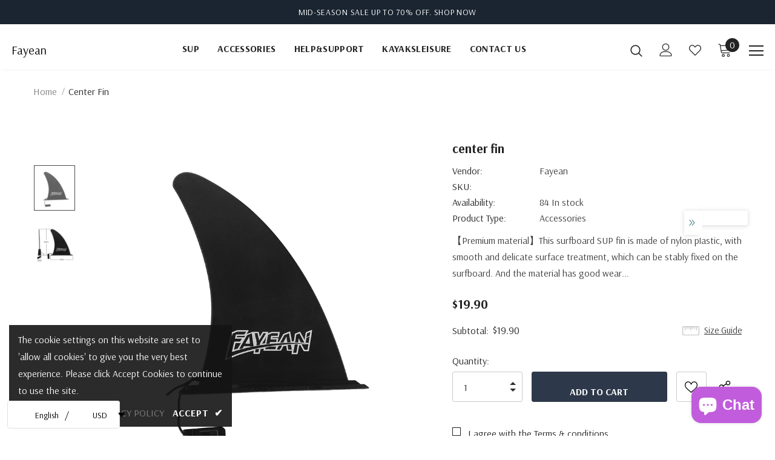

--- FILE ---
content_type: text/css
request_url: https://www.fayean.com/cdn/shop/t/33/assets/theme-styles.css?v=5219045116924015111653409003
body_size: 77490
content:
/** Shopify CDN: Minification failed

Line 4163:59 Unexpected "'[disabled]'"

**/
@font-face {
    font-family: 'fontawesome';
    src: url("fontawesome-webfont.woff2") format("woff2"), url("fontawesome-webfont.woff") format("woff"), url("fontawesome-webfont.ttf") format("truetype");
    font-display: swap
}

*:focus {
    outline: none
}

button:focus {
    outline: none
}

.wrapper-overlay {
    position: fixed;
    background-color: rgba(35, 35, 35, 0.8);
    top: 0;
    left: 0;
    bottom: 0;
    right: 0;
    cursor: pointer;
    display: none;
    z-index: 101
}

html {
    padding-bottom: 0 !important;
    position: relative;
    -webkit-font-smoothing: antialiased
}

html.halo-modal-open body,
html.translate-overlay body,
html.cart-show body,
html.customer-show body,
html.options-show body,
html.sidebar-open body {
    overflow-y: hidden;
    height: 100%
}

html.halo-modal-open .wrapper-overlay,
html.translate-overlay .wrapper-overlay,
html.cart-show .wrapper-overlay,
html.customer-show .wrapper-overlay,
html.options-show .wrapper-overlay,
html.sidebar-open .wrapper-overlay {
    display: block
}

html,
body {
    font-size: var(--font_size);
    color: var(--body_color)
}

body {
    background-color: var(--body_bg);
    margin: 0 auto;
    font-family: var(--fonts_name), "Arial", "sans-serif";
    line-height: var(--font_size_plus8);
    letter-spacing: normal;
    opacity: 1 !important;
    visibility: visible !important
}

img {
    max-width: 100%;
    height: auto;
    border: none
}
.hide {
    display: none;
}

.lazyload,
.lazyloading {
    opacity: 0
}

.lazyloaded {
    opacity: 1;
    transition: opacity 300ms
}

.placeholder-svg {
    display: block;
    fill: rgba(120, 129, 136, 0.15);
    stroke: rgba(120, 129, 136, 0.2);
    background-color: rgba(120, 129, 136, 0.1);
    width: 100%;
    height: 100%;
    max-width: 100%;
    max-height: 100%;
    border: 1px solid rgba(120, 129, 136, 0.2);
    stroke-width: .1px
}

svg {
    fill: currentColor;
    stroke: currentColor;
    width: 20px;
    height: 20px
}

fieldset,
legend {
    border: none
}

input:-webkit-autofill {
    -webkit-box-shadow: 0 0 0 40px white inset;
    -webkit-text-fill-color: var(--body_color)
}

input::-ms-clear,
select::-ms-expand {
    display: none
}

blockquote {
    border: none;
    background-color: #fafafa;
    color: var(--color_ipt);
    font-size: var(--font_size);
    line-height: var(--font_size_plus12);
    font-style: normal;
    margin: 0;
    padding: 20px 35px
}

input[type="image"] {
    width: auto
}

textarea,
input[type="text"],
input[type="password"],
input[type="datetime"],
input[type="datetime-local"],
input[type="date"],
input[type="month"],
input[type="time"],
input[type="week"],
input[type="number"],
input[type="email"],
input[type="url"],
input[type="search"],
input[type="tel"],
input[type="color"] {
    margin: 0;
    border-radius: 0px;
    -webkit-appearance: none;
    -moz-appearance: none;
    appearance: none
}

input[type="text"],
input[type="password"],
input[type="datetime"],
input[type="datetime-local"],
input[type="date"],
input[type="month"],
input[type="time"],
input[type="week"],
input[type="number"],
input[type="email"],
input[type="url"],
input[type="search"],
input[type="tel"],
input[type="color"] {
    padding: 7px 12px 5px;
    line-height: var(--font_size_plus10)
}

input[type="checkbox"],
.custom-radio input[type="radio"] {
    vertical-align: top;
    margin-right: 10px;
    display: none
}

input[type="checkbox"]+label {
    padding-left: 26px;
    cursor: pointer;
    margin-bottom: 9px;
    position: relative
}

input[type="checkbox"]+label:before {
    position: absolute;
    content: "";
    top: 2.5px;
    left: 0;
    border: 1px solid var(--border_checkbox);
    width: 14px;
    height: 14px;
    background-color: #fff
}

input[type="checkbox"]+label:after {
    content: '';
    width: 9px;
    height: 5px;
    position: absolute;
    top: 6px;
    left: 3px;
    border: 2px solid #232323;
    border-top: none;
    border-right: none;
    background: rgba(255, 255, 255, 0);
    transform: rotate(-45deg);
    transition: all 0.1s
}

input[type="checkbox"]:not(:checked)+label:after {
    opacity: 0;
    -ms-filter: "progid:DXImageTransform.Microsoft.Alpha(opacity=0)";
    filter: alpha(opacity=0);
    transform: scale(0) rotate(-45deg)
}

input[type="checkbox"]:checked+label:after {
    opacity: 1;
    -ms-filter: "progid:DXImageTransform.Microsoft.Alpha(opacity=100)";
    filter: alpha(opacity=100);
    transform: scale(1) rotate(-45deg)
}

.custom-radio input[type="radio"]+label {
    cursor: pointer;
    margin-bottom: 9px;
    position: relative;
    padding-left: 24px
}

.custom-radio input[type="radio"]+label:before {
    position: absolute;
    content: "";
    top: 2px;
    left: 0;
    width: 14px;
    height: 14px;
    border: 1px solid #cecece;
    border-radius: 50%
}

.custom-radio input[type="radio"]+label:after {
    position: absolute;
    content: "";
    border: 4px solid var(--page_title_color);
    border-radius: 50%;
    top: 5px;
    left: 3px;
    transition: all 0.1s
}

.custom-radio input[type="radio"]:not(:checked)+label:after {
    opacity: 0;
    -ms-filter: "progid:DXImageTransform.Microsoft.Alpha(opacity=0)";
    filter: alpha(opacity=0);
    transform: scale(0)
}

.custom-radio input[type="radio"]:checked+label:after,
.custom-radio input[type="radio"]+label:hover:after {
    opacity: 1;
    -ms-filter: "progid:DXImageTransform.Microsoft.Alpha(opacity=100)";
    filter: alpha(opacity=100);
    transform: scale(1)
}

select {
    border-radius: 0;
    border: 1px solid var(--border_input);
    display: block;
    width: 100%;
    padding: 7px 32px 5px 12px;
    line-height: var(--font_size_plus10);
    outline: none;
    position: relative;
    background-color: rgba(255, 255, 255, 0);
    z-index: 2;
    -webkit-appearance: none;
    -moz-appearance: none;
    appearance: none;
    min-height: 36px
}

select * {
    outline: none;
    background: #fff;
    color: var(--color_ipt);
    border: none
}

select+.icon-dropdown {
    width: 30px;
    position: absolute;
    bottom: 0;
    right: 2px;
    background-color: rgba(255, 255, 255, 0);
    height: 36px;
    top: inherit;
    z-index: 1;
    display: -moz-flex;
    display: flex;
    -moz-align-items: center;
    -ms-align-items: center;
    align-items: center;
    justify-content: center
}

select+.icon-dropdown .fa {
    font-size: 16px
}

.main-content {
    display: block;
    min-height: 500px;
    padding-bottom: 105px
}

.main-content input[type="text"],
.main-content input[type="password"],
.main-content input[type="email"],
.main-content input[type="tel"],
.main-content textarea {
    height: initial;
    padding: 7px 12px 5px;
    border: 1px solid var(--border_input);
    color: var(--color_ipt);
    border-radius: 0;
    width: 100%;
    max-width: 380px;
    display: block;
    outline: none
}

.template-index .main-content {
    padding-bottom: 0;
}

label {
    font-size: var(--font_size);
    font-weight: 600;
    line-height: var(--font_size_plus8);
    color: var(--page_title_color)
}

label em {
    color: #f1152f;
    font-weight: 500;
    font-style: normal;
    margin-left: 3px
}

ul,
ol {
    padding: 0;
    list-style: none;
    margin-bottom: 20px
}

ul li,
ol li {
    margin-bottom: 0.25em
}

a {
    transition: all 0.3s ease;
    color: var(--link_color)
}

a:hover {
    color: var(--link_color_hover);
    outline: none;
    text-decoration: none
}

.errors ul {
    padding-left: 0
}

.form-success {
    border: 1px solid var(--border_color_1);
    margin-bottom: 20px;
    padding: 5px 20px 5px 30px
}

h1,
h2,
h3,
h4,
h5,
h6 {
    font-weight: 700;
    line-height: 1.25em;
    margin: 0;
    padding: 0
}

h1 {
    font-size: 2.307692308em;
    margin-bottom: 1em
}

h2 {
    font-size: 2em;
    margin-bottom: 1em
}

h3 {
    font-size: 20px;
    margin-bottom: 1.25em
}

h4 {
    font-size: 17px;
    margin-bottom: 1.5em
}

h5 {
    font-size: 15px;
    margin-bottom: 1.5em
}

h6 {
    font-size: 1em;
    margin-bottom: 1.5em
}

p:last-child,
p:last-of-type {
    margin-bottom: 0
}

small {
    font-size: 12px
}

table {
    border: 1px solid var(--border_color_1);
    min-width: 100%
}

table td,
table th {
    border-bottom: 1px solid var(--border_color_1);
    padding: 9px 15px
}

table th {
    font-size: 11px;
    text-transform: uppercase;
    font-weight: 700
}

.btn {
    text-transform: uppercase;
    font-weight: 700;
    line-height: var(--font_size_plus8);
    outline: none;
    overflow: hidden;
    text-overflow: ellipsis;
    white-space: nowrap;
    border-radius: 0;
    border: 1px solid rgba(255, 255, 255, 0);
    min-width: 130px;
    max-width: 100%;
    transition: all 0.3s ease;
    padding: var(--padding_btn) !important;
    font-size: var(--font_size_btn);
    letter-spacing: var(--letter_spacing_btn)
}

.btn:hover,
.btn:focus {
    outline: none;
    box-shadow: none
}

.btn[disabled], .btn.disabled {
    background: var(--bg_sold_out) !important;
    border-color: var(--bg_sold_out) !important;
    color: var(--sold_out_text) !important;
    opacity: 1;
    -ms-filter: "progid:DXImageTransform.Microsoft.Alpha(opacity=100)";
    filter: alpha(opacity=100)
}

.error-message-input {
    display: block;
    font-size: var(--font_size_minus1);
    margin-top: 10px;
    color: #dc4032;
    font-style: italic;
}

.error-message-input:empty {
    display: none;
}

.error-message-input i {
    margin-right: 4px;
}

.close {
    opacity: 1;
    -ms-filter: "progid:DXImageTransform.Microsoft.Alpha(opacity=100)";
    filter: alpha(opacity=100);
    float: none
}

.close svg {
    width: 17px;
    height: 17px
}

.close:hover,
.close:focus {
    opacity: 1;
    -ms-filter: "progid:DXImageTransform.Microsoft.Alpha(opacity=100)";
    filter: alpha(opacity=100)
}

.fancybox-slide .fancybox-image-wrap {
    backface-visibility: visible;
    -moz-backface-visibility: visible;
    -webkit-backface-visibility: visible
}

.not_img {
    height: 50vh;
    line-height: 50vh;
    background-color: rgba(35, 35, 35, 0.2);
    width: 100%;
    display: block;
    text-align: center;
    font-size: 24px;
    font-weight: 700;
    color: #fff;
    text-shadow: 0 1px 0 #ccc, 0 2px 0 #c9c9c9, 0 3px 0 #bbb, 0 4px 0 #b9b9b9, 0 5px 0 #aaa, 0 6px 1px rgba(0, 0, 0, 0.1), 0 0 5px rgba(0, 0, 0, 0.1), 0 1px 3px rgba(0, 0, 0, 0.3), 0 3px 5px rgba(0, 0, 0, 0.2), 0 5px 10px rgba(0, 0, 0, 0.25), 0 10px 10px rgba(0, 0, 0, 0.2), 0 20px 20px rgba(0, 0, 0, 0.15)
}

.header-top .top-message {
    font-size: var(--font_size);
    font-weight: 500;
    text-transform: unset;
    letter-spacing: .05em;
    text-align: center;
    padding: 8px 25px;
    position: relative
}

.header-top .top-message p a {
    border-bottom: 1px solid rgba(255, 255, 255, 0)
}

.header-top .close {
    display: inline-block;
    width: 20px;
    height: 20px;
    vertical-align: top;
    position: absolute;
    top: 50%;
    right: -3px;
    transform: translateY(-50%);
    margin-top: -.5px
}

.svg-mb {
    width: 60px;
    height: 50px;
    display: -moz-flex;
    display: flex;
    -moz-align-items: center;
    -ms-align-items: center;
    align-items: center
}

.svg-mb a {
    display: -moz-inline-flex;
    display: inline-flex
}

.svg-mb .icon-search svg {
    position: relative;
    top: -1px
}

.icon-user svg {
    width: 21px;
    height: 21px;
    stroke-width: 10px
}

.icon-search {
    display: -moz-inline-flex;
    display: inline-flex
}

.icon-search+.search-form {
    display: none
}

.cart-icon {
    position: relative;
    padding-right: 10px;
    width: 65px
}

.wrapper-top-cart .cart-icon svg {
    stroke: rgba(255, 255, 255, 0);
    width: 22px;
    height: 21px
}

.header-links .wishlist svg {
    width: 19px;
    height: 18px;
    position: relative;
    top: 4px;
    margin-right: 5px;
}

.cart-icon .cartCount {
    position: absolute;
    top: 7px;
    right: -1px;
    min-width: 23px;
    min-height: 23px;
    text-align: center;
    padding: 2px 0px 0 1px;
    border-radius: 50%;
    z-index: 2;
    font-weight: 500
}

.icon-nav {
    border: none;
    outline: none;
    padding: 0;
    display: block;
    width: 24px;
    height: 24px;
    position: relative
}

.icon-nav .icon-line {
    display: block;
    width: 24px;
    height: 2px;
    margin: 3px 0;
    position: absolute;
    left: 0;
    right: 0;
    top: 0;
    background-color: var(--color_menu_mb)
}

.icon-nav .icon-line:before,
.icon-nav .icon-line:after {
    background-color: var(--color_menu_mb);
    display: block;
    width: 24px;
    height: 2px;
    margin: 3px 0;
    position: absolute;
    left: 0;
    right: 0;
    content: "";
    transition: transform 0.3s;
    transition-delay: .2s;
    -moz-transition-delay: .2s;
    -webkit-transition-delay: .2s;
    -o-transition-delay: .2s;
    -ms-transition-delay: .2s
}

.icon-nav .icon-line:before {
    top: 5px
}

.icon-nav .icon-line:after {
    top: 12px
}

.close-menu-mb {
    display: none
}

.close-menu-mb.menu-open {
    display: block;
    position: fixed;
    background: var(--bg_sale);
    z-index: 102;
    top: 0;
    right: 0;
    width: 40px;
    height: 40px
}

.close-menu-mb.menu-open .icon-line {
    background-color: rgba(255, 255, 255, 0)
}

.close-menu-mb.menu-open .icon-line:before,
.close-menu-mb.menu-open .icon-line:after {
    background-color: var(--sale_text);
    left: 8px
}

.close-menu-mb.menu-open .icon-line:before {
    transform: rotate(45deg);
    top: 12px
}

.close-menu-mb.menu-open .icon-line:after {
    transform: rotate(-45deg)
}

.header-mb,
.header-mb-items {
    display: -moz-flex;
    display: flex;
    -moz-align-items: center;
    -ms-align-items: center;
    align-items: center
}

.header-logo {
    margin: 0;
    font-size: 20px
}

.header-logo .logo-title {
    display: inline-block
}

.header-logo .logo-title svg {
    width: 100%;
    height: auto
}

.header-mb:not(.header_mobile_2) {
    justify-content: space-between;
}
.header-mb.header_mobile_2 .header-logo {
    padding-left: 10px;
}
.header-mb.header_mobile_2 .header-mb-right {
    width: 185px
}
.header-mb.header_mobile_2 .header-mb-right {

}
.header-mb.header_mobile_2 .header-mb-right.no-account.no-search {
    width: 60px
}
.header-mb.header_mobile_2 .header-mb-right.no-account,
.header-mb.header_mobile_2 .header-mb-right.no-search {
    width: 125px
}

.header-mb.header_mobile_2 .header-mb-right .search-form {
    position: absolute
}

.header-mb.header_mobile_2 .header-mb-right .search-mb .icon-search {
    width: auto
}

.header-mb.header_mobile_2 .header-mb-middle {
    display: none
}

.header-mb.header_mobile_2 .header-mb-left {
    width: calc(100% - 185px)
}
.header-mb.header_mobile_2 .header-mb-left.no-search,
.header-mb.header_mobile_2 .header-mb-left.no-account{
    width: calc(100% - 125px)
}
.header-mb.header_mobile_2 .header-mb-left.no-search.no-account {
    width: calc(100% - 60px)
}
.header-mb.header_mobile_3 .header-mb-right {
    width: 60px
}

.header-mb.header_mobile_3 .header-mb-right .search-form {
    position: absolute;
    top: 100%;
    left: 0;
    right: 0;
    width: 100%;
    z-index: 4;
    -moz-transform: scale(1);
    -o-transform: scale(1);
    -ms-transform: scale(1);
    -webkit-transform: scale(1);
    transform: scale(1);
    opacity: 1;
    visibility: visible;
    cursor: pointer;
    border-top: 1px solid #eaeaea;
    box-shadow: 0 3px 3px -3px rgb(0 0 0 / 12%);
    background-color: #fff;
}

.header-mb.header_mobile_3 .header-mb-right .search-form .search-bar {
    position: relative;
    margin: 0 auto;
    width: 100%;
    display: -webkit-box;
    display: -webkit-flex;
    display: -moz-flex;
    display: -ms-flexbox;
    display: flex;
    -webkit-align-items: center;
    -moz-align-items: center;
    -ms-align-items: center;
    align-items: center;
    border: none!important;
    background-color: #fff;
}

.header-mb.header_mobile_3 .header-mb-right .search-form .input-group-field {
    border: none;
    background-color: rgba(255,255,255,0);
    padding-top: 10px;
    padding-bottom: 8px;
    width: -moz-calc(100% - 50px);
    width: -webkit-calc(100% - 50px);
    width: -ms-calc(100% - 50px);
    width: calc(100% - 50px);
}

.header-mb.header_mobile_3 .header-mb-right .search-mb .icon-search {
    padding-top: 12px;
    padding-bottom: 10px;
    background-color: transparent;
    min-width: initial;
    border: none;
    width: 50px;
    -webkit-box-pack: center;
    -moz-box-pack: center;
    -ms-flex-pack: center;
    -webkit-justify-content: center;
    justify-content: center;
}

.header-mb.header_mobile_3 .header-mb-right .search-mb > .icon-search,
.header-mb.header_mobile_3 .header-mb-right .search-mb > .close-search {
    display: none;
}

.header-mb.header_mobile_3 .header-mb-left {
    width: 60px;
}

.header-mb.header_mobile_3 .svg-mb .icon-search svg {
    top: 0;
    width: 16px;
    height: 17px;
}

.header-mb .header-mb-middle {
    width: -ms-calc(100% - (125px + 125px));
    width: calc(100% - (125px + 125px));
    justify-content: center;
    padding-left: 5px
}

.header-mb:not(.header_mobile_2) .header-mb-middle.no-search.no-account {
    width: -ms-calc(100% - (60px + 60px));
    width: calc(100% - (60px + 60px));
}

.header-mb .header-mb-middle .header-logo {
    padding: 1px 5px 3px
}
.header-mb .header-mb-left {
    width: 125px
}
.header-mb:not(.header_mobile_2) .header-mb-left.no-account.no-search {
    width: 60px
}
.header-mb .header-mb-right {
    justify-content: flex-end;
    width: 125px;
}
.header-mb:not(.header_mobile_2) .header-mb-right.no-account.no-search {
    width: 60px
}
.header-mb .header-mb-right .svg-mb {
    justify-content: flex-end
}

.header-default .header-mb .header-mb-right .cart-icon svg {
    width: 21px;
    height: 21px;
}

.wishlist .fa {
    font-size: var(--font_size_plus2);
    margin-right: 5px;
    line-height: 20px;
    vertical-align: middle
}

.wishlist .wishlist-text {
    display: inline-block;
    vertical-align: middle
}

.nav-search .input-group-field {
    border: none;
    background-color: rgba(255, 255, 255, 0);
    margin: 0;
    font-size: var(--font_size);
    line-height: var(--font_size_plus8)
}

.nav-search .icon-search {
    background: rgba(255, 255, 255, 0);
    min-width: inherit;
}

.lang-currency-groups .label-text {
    display: block;
    font-size: var(--font_size_plus1);
    letter-spacing: normal;
    text-transform: capitalize;
    font-weight: normal;
    padding: 7px 0 6px
}

.lang-currency-groups .dropdown-menu {
    display: -moz-flex;
    display: flex;
    flex-wrap: wrap;
    position: static;
    border: none;
    padding: 0;
    width: 100%;
    min-width: inherit;
    margin: 0;
    border-radius: 0;
    z-index: inherit;
    top: inherit;
    left: inherit;
    float: none;
    font-size: var(--font_size);
    background: inherit
}

.lang-currency-groups .btn-group {
    display: block;
    text-transform: uppercase
}

.lang-currency-groups .btn-group .dropdown-item {
    display: block;
    padding: 9px 15px 7px 0;
    flex: 0 0 50%;
    max-width: 50%;
    color: var(--color_menu_level3)
}

.lang-currency-groups .btn-group .dropdown-item .img-icon,
.lang-currency-groups .btn-group .dropdown-item .text {
    display: inline-block;
    vertical-align: middle
}

.lang-currency-groups .btn-group .dropdown-item .text {
    position: relative;
    top: 2.5px;
    border-bottom: 1px solid rgba(255, 255, 255, 0);
    line-height: var(--font_size_plus2)
}

.lang-currency-groups .btn-group .dropdown-item.active .text {
    font-weight: 500;
    border-bottom-color: var(--color_menu_level3)
}

.lang-currency-groups .btn-group .dropdown-item:hover,
.lang-currency-groups .btn-group .dropdown-item:focus,
.lang-currency-groups .btn-group .dropdown-item:active,
.lang-currency-groups .btn-group .dropdown-item.active {
    color: inherit;
    background-color: inherit
}

.lang-currency-groups .btn-group .img-icon {
    margin-right: 8px;
    width: 23px;
    display: block
}

.lang-currency-groups .btn-group .img-icon img {
    min-height: 16px;
    width: auto;
    -o-object-fit: contain;
    object-fit: contain
}

.customer-content {
    text-align: left
}

.customer-content .action-btn {
    margin-bottom: 22px;
    text-align: center
}

.customer-content .action-btn .forgot-password {
    color: var(--body_color)
}

.customer-content .action-btn .forgot-password:before {
    background-color: var(--body_color) !important
}

.customer-content .btn {
    display: block;
    width: 100%
}

.customer-content .btn-login {
    background: var(--background_2);
    color: var(--color_2);
    border-color: #727272;
    margin-bottom: 16px
}

.customer-content .btn-login:hover {
    background: var(--background_1);
    color: var(--color_1);
    border-color: var(--border_1)
}

.customer-content .ct-register .btn-register {
    background: var(--background_1);
    color: var(--color_1);
    border-color: var(--border_1)
}

.customer-content .ct-register .btn-register:hover {
    background: var(--background_2);
    color: var(--color_2);
    border-color: var(--border_2)
}

.customer-content .form-group {
    margin-bottom: 15px
}

.customer-content .form-group label {
    font-weight: 500
}

.customer-content .form-group .form-control {
    border-color: var(--border_input)
}

.customer-content .form-group input {
    -webkit-box-shadow: 0 0 0 40px white inset;
    -webkit-text-fill-color: var(--body_color)
}

.customer-content .form-group input:focus {
    box-shadow: none;
    -webkit-box-shadow: 0 0 0 40px white inset;
    -webkit-text-fill-color: var(--body_color)
}

.customer-content .acc {
    color: var(--body_color);
    display: block;
    margin-bottom: 16px;
    text-align: center;
    font-weight: 500
}

.customer-content .btn-logout {
    background: var(--background_1);
    color: var(--color_1);
    border-color: var(--border_1)
}

.customer-content .btn-logout:hover {
    background: var(--background_2);
    color: var(--color_2);
    border-color: var(--border_2)
}

body.layout_style_1170 .customer-content .btn-login {
    background: var(--background_1);
    color: var(--color_1);
    border-color: var(--border_1);
    margin-bottom: 16px
}

body.layout_style_1170 .customer-content .btn-login:hover {
    background: var(--background_2);
    color: var(--color_2);
    border-color: var(--border_2);
    box-shadow: 0 3px 5px rgba(0, 0, 0, 0.2)
}

body.layout_style_1170 .customer-content .ct-register .btn-register {
    background: var(--background_2);
    color: var(--color_2);
    border-color: var(--border_2);
    box-shadow: 0 3px 5px rgba(0, 0, 0, 0.2)
}

body.layout_style_1170 .customer-content .ct-register .btn-register:hover {
    background: var(--background_1);
    color: var(--color_1);
    border-color: var(--border_1)
}

.ct_login {
    background-color: var(--body_bg);
    padding: 15px 30px 25px
}

.site-nav li {
    margin: 0
}

.site-nav li a {
    position: relative;
    display: block
}

.site-nav li a .icon-dropdown {
    opacity: .4;
    -ms-filter: "progid:DXImageTransform.Microsoft.Alpha(opacity=40)";
    filter: alpha(opacity=40);
    right: 6px
}

.site-nav .icon-dropdown {
    width: 20px;
    display: inline-block;
    font-size: 19px;
    position: absolute;
    top: 13px
}

.site-nav .menu-mb-title {
    letter-spacing: .05em;
    font-size: var(--font_size_plus1);
    font-weight: 600;
    text-transform: uppercase;
    padding: 13px 20px 11px;
    position: relative;
    text-align: center;
    cursor: pointer
}

.site-nav .menu-mb-title .icon-dropdown {
    left: 20px;
    text-align: left
}

.site-nav .menu-lv-1>a {
    letter-spacing: .05em;
    font-size: var(--font_size_plus1);
    font-weight: 700;
    text-transform: unset;
    padding: 13px 20px 11px
}

.site-nav .menu-lv-2>a {
    padding: 13px 20px 11px
}

.site-nav .menu-lv-2 .site-nav-dropdown {
    margin: 13px 0
}

.site-nav .menu-lv-3>a {
    padding: 8px 20px 6px
}

.site-nav .mega-menu .mega-banner {
    padding: 8px 10px;
    text-align: center
}

.site-nav .mega-menu .mega-banner .title {
    font-size: var(--font_size);
    font-weight: 600;
    text-transform: uppercase;
    letter-spacing: .02em;
    line-height: 1.7em;
    color: #232323;
    margin-bottom: 8px;
    padding: 6px 0 4px
}

.site-nav .mega-menu .mega-banner .col-left {
    margin-bottom: 18px
}

.site-nav .mega-menu .mega-banner .col-right {
    padding-top: 12px
}

.site-nav .mega-menu .product-item .product-bottom {
    text-align: center
}
.style_product_grid_6 .site-nav .mega-menu .product-item .product-title {
    justify-content: center;
}
 
.site-nav .mega-menu .product-item .product-top {
    max-width: 120px;
    margin-left: auto;
    margin-right: auto
}

.site-nav .mega-menu .product-item .product-image {
    margin-bottom: 15px
}

.site-nav .mega-menu .product-item .product-image img {
    max-height: 160px
}

.site-nav .mega-menu .product-item .spr-badge,
.site-nav .mega-menu .product-item .price-box {
    margin-bottom: 10px
}

.site-nav .mega-menu .product-item .product-title {
    margin-bottom: 5px
}

.site-nav .mega-menu .product-item .btn {
    width: inherit;
    display: inline-block;
    min-width: inherit;
    padding: 0;
    border: none;
    font-size: var(--font_size);
    border-bottom: 1px solid rgba(35, 35, 35, 0.7);
    background: rgba(255, 255, 255, 0)
}

.site-nav .mega-menu .style_2 .mega-banner {
    padding-top: 18px;
    display: -moz-flex;
    display: flex
}

.site-nav .mega-menu .style_2 .mega-banner .col-right {
    margin-left: 6px
}

.site-nav .mega-menu .style_2 .mega-banner .col-left>a {
    margin-bottom: 6px
}

.site-nav .mega-menu .style_2 .mega-col {
    padding: 0;
    margin: 0
}

.site-nav .mega-menu .style_3 .menu-lv-2 img {
    margin: 5px 0 5px
}

.site-nav .mega-menu .style_5 .product-item {
    padding: 0 15px
}

.site-nav .mega-menu .style_5 .product-item .product-image img {
    max-height: 250px
}

.site-nav .mega-menu .style_5 .product-item .product-top {
    max-width: 170px
}

.site-nav .mega-menu .style_5 .product-item .action {
    display: none
}

.custom_width.style_product_grid_4 .site-nav .mega-menu .product-item .inner-top {
    background: none
}

.site-nav .mega-menu .style_5 .skin-2 h3 {
    text-align: left;
    padding-top: 25px;
    font-weight: 900
}

.site-nav .mega-menu .style_5 .skin-2 .azbrandstable {
    list-style: none;
    margin: 0 !important;
    max-width: 320px;
    text-align: left
}

.site-nav .mega-menu .style_5 .skin-2 .azbrandstable .vendor-letter-menu {
    display: inline-block;
    width: 28px;
    text-align: left;
    margin-bottom: 8px
}

.site-nav .mega-menu .style_5 .skin-2 .azbrandstable .vendor-letter-menu a {
    font-size: 14px
}

.site-nav .mega-menu .style_5 .skin-2 .azbrandstable .vendor-letter-menu a:not(.readonly) {
    opacity: 0.5;
    pointer-events: none
}

.site-nav .mega-menu .style_5 .skin-2 .azbrandstable .vendor-letter-menu a:hover span {
    text-transform: capitalize;
    text-underline-position: under;
    text-decoration: underline
}

.site-nav .mega-menu .style_5 .skin-2 .link-brands {
    text-align: left;
    text-transform: none;
    text-underline-position: under;
    text-decoration: underline;
    margin-top: 2px;
    margin-bottom: 10px;
}

.site-nav .mega-menu .style_5 .col-left .menu-lv-2 a:last-child {
    color: var(--color_price_sale);
}

.site-nav .mega-menu .mega-cms-block {
    margin-top: 5px
}

.site-nav .mega-menu .mega-cms-block .title {
    font-size: var(--font_size);
    line-height: var(--font_size_plus8);
    text-transform: uppercase;
    letter-spacing: normal;
    font-weight: 600;
    margin-bottom: 8px
}

.site-nav .mega-menu .mega-cms-block .rte-setting {
    line-height: var(--font_size_plus10);
    font-style: italic;
    font-size: var(--font_size);
    color: var(--breadcrumb_color);
    margin-bottom: 17px
}

.site-nav .mega-menu .mega-cms-block .read-more {
    display: inline-block;
    line-height: var(--font_size_plus10);
    color: var(--breadcrumb_color);
    font-weight: 500
}

.site-nav .mega-menu .mega-cms-block .read-more:before {
    width: 100%;
    background-color: var(--breadcrumb_color);
    visibility: visible;
    bottom: 1px
}

.site-nav .icon-label {
    font-size: var(--font_size_minus2);
    font-weight: 500;
    letter-spacing: normal;
    margin: 0 0 0 10px;
    line-height: 1em;
    padding: 4px 6px 3px;
    text-transform: capitalize;
    position: relative;
    top: -1px;
    border-radius: 1px;
    text-align: center
}

.site-nav .icon-label:before {
    content: "";
    border: 5px solid transparent;
    position: absolute
}


.slick-slider img {
    margin-left: auto;
    margin-right: auto
}

.slick-slider .slick-track {
    min-width: 100%
}

.slick-arrow {
    width: 36px;
    height: 36px;
    padding: 0;
    
    position: absolute;
    cursor: pointer;
    top: 50%;
    -moz-transform: translateY(-50%);
    -o-transform: translateY(-50%);
    -ms-transform: translateY(-50%);
    -webkit-transform: translateY(-50%);
    transform: translateY(-50%);
    z-index: 1;
    outline: none;
    -webkit-transition: all 0.5s ease;
    -moz-transition: all 0.5s ease;
    -ms-transition: all 0.5s ease;
    -o-transition: all 0.5s ease;
    transition: all 0.5s ease;
    -moz-border-radius: 50%;
    -webkit-border-radius: 50%;
    -ms-border-radius: 50%;
    -o-border-radius: 50%;
    border-radius: 50%
}

.slick-arrow .fa {
    font-size: 20px;
    font-weight: 600
}

.slick-arrow.slick-prev {
    left: -2px;
    padding-top: 3px;
    padding-right: 1px
}

.slick-arrow.slick-next {
    right: -2px;
    padding-left: 2px;
    padding-top: 3px
}


.slick-arrow.slick-disabled {
    opacity: .4;
    -ms-filter: "progid:DXImageTransform.Microsoft.Alpha(opacity=40)";
    filter: alpha(opacity=40);
    cursor: pointer
}

.slick-dots {
    display: block;
    padding: 0;
    margin: 0;
    text-align: center;
    letter-spacing: -.33em;
    line-height: 0
}

.slick-dots li {
    display: inline-block;
    font-size: 0px;
    margin: 0px 7px;
    width: 12px;
    height: 12px;
    letter-spacing: normal
}

.slick-dots li button {
    width: 12px;
    height: 12px;
    -moz-border-radius: 50%;
    -webkit-border-radius: 50%;
    -ms-border-radius: 50%;
    -o-border-radius: 50%;
    border-radius: 50%;
    border: 1px solid #707979;
    background: #707979;
    padding: 0;
    outline: none;
    cursor: pointer
}

.slick-dots li.slick-active button {
    background: rgba(255, 255, 255, 0);
    border-color: #505656
}

.slick-dots li:first-child {
    margin-left: 0
}

.slick-dots li:last-child {
    margin-right: 0
}

.home-slideshow,
.lookbook-slideshow {
    position: relative
}

.home-slideshow .slick-dots,
.lookbook-slideshow .slick-dots {
    z-index: 1;
}

.home-slideshow .images-contain,
.lookbook-slideshow .images-contain {
    text-align: center
}

.home-slideshow .item,
.lookbook-slideshow .item {
    position: relative
}

.home-slideshow .slide-action {
    width: 100%;
}

.home-slideshow .slick-arrow,
.lookbook-slideshow .slick-arrow {
    top: 48%;
    border-width: 2px;
    opacity: 0;
    -ms-filter: "progid:DXImageTransform.Microsoft.Alpha(opacity=0)";
    filter: alpha(opacity=0);
    width: 72px;
    height: 72px;
    padding-top: 7px
}

.home-slideshow .slick-arrow svg,
.lookbook-slideshow .slick-arrow svg {
    width: 25px;
    height: 25px;
    stroke-width: .2px
}

.home-slideshow .slick-arrow.slick-prev,
.lookbook-slideshow .slick-arrow.slick-prev {
    padding-right: 2px
}

.home-slideshow:hover .slick-arrow,
.lookbook-slideshow:hover .slick-arrow {
    opacity: 1;
    -ms-filter: "progid:DXImageTransform.Microsoft.Alpha(opacity=100)";
    filter: alpha(opacity=100)
}

.home-slideshow .fluid-width-video-wrapper {
    width: 100%;
    position: relative;
    padding: 0
}

.home-slideshow [data-video-mp4] .video {
    position: absolute;
    top: 0;
    left: 0;
    width: 100%
}

.home-slideshow [data-video-mp4] .fluid-width-video-wrapper:before {
    top: 0;
    left: 0;
    right: 0;
    bottom: 0;
    content: "";
    z-index: 2;
    opacity: .4;
    -ms-filter: "progid:DXImageTransform.Microsoft.Alpha(opacity=40)";
    filter: alpha(opacity=40);
    background-color: #866965;
    position: absolute
}

.home-slideshow:not(.hasvideo) .init-slider {
  overflow: hidden;
}

.home-slideshow:not(.hasvideo) .init-slider .slideshow {
  transition: all 0.5s;
  letter-spacing: -0.31em;
}

.home-slideshow:not(.hasvideo) .slideshow.active .item,
.home-slideshow:not(.hasvideo) .slideshow .item.slide-active {
  display: inline-block!Important;
  letter-spacing: normal;
  vertical-align: top;
}

.home-slideshow:not(.hasvideo) [data-init-slideshow]:not(.active) .slide-active {
  width: 100%;
}

.home-slideshow:not(.hasvideo) [data-init-slideshow][data-fade="true"] .item {
    opacity: 0 !important;
    left: 0 !important;
}

.home-slideshow:not(.hasvideo) [data-init-slideshow][data-fade="true"] .item.slide-active {
    opacity: 1 !important;
    z-index: 1;
}

.home-slideshow:not(.hasvideo) [data-init-slideshow][data-fade="true"] .item.slide-active img {
    cursor: pointer;
}

.slideshow:not(.slick-slider) .item+.item,
.lookbook-slideshow:not(.slick-slider) .item+.item {
    display: none
}

.slide-content {
    text-align: center;
    padding: 25px 25px 30px
}

.slide-content:after {
    display: table;
    content: ""
}

.slide-content .slide-sub {
    letter-spacing: .02em;
    text-transform: capitalize;
    margin-bottom: 20px;
    font-weight: 400
}

.slide-content .slide-heading {
    letter-spacing: .05em;
    font-weight: 700;
    margin-bottom: 24px;
    text-transform: uppercase;
    position: relative;
    padding-bottom: 17px
}
.header-parallax-tpl.layout_home_5 .slide-content .slide-heading {
    font-family: var(--fonts_name_2);
    padding-bottom: 2px;
    text-transform: none;
    letter-spacing: .02em;
    font-weight: 900;
}
.header-parallax-tpl.layout_home_5 .slide-content .slide-heading .line {
    display: none;
}
.header-parallax-tpl.layout_home_5 .slide-content .slide-text {
    margin-bottom: 43px;
}
.header-parallax-tpl.layout_home_5 .slide-content .slide-button {
    min-width: 196px;
}

.slide-content .slide-heading .line {
    position: absolute;
    left: 50%;
    bottom: 0;
    -moz-transform: translateX(-50%);
    -o-transform: translateX(-50%);
    -ms-transform: translateX(-50%);
    -webkit-transform: translateX(-50%);
    transform: translateX(-50%);
    height: 2px;
    width: 40px
}

.slide-content.text_left .slide-heading .line {
    left: 0;
    transform: none;
}

.slide-content.text_right .slide-heading .line {
    left: auto;
    right: 0;
    transform: none;
}

.slide-content .slide-text {
    margin-bottom: 35px;
    max-width: 425px;
    margin-left: auto;
    margin-right: auto
}

.slide-content .slide-button {
    min-width: 270px;
    padding: 10px 25px 8px;
    -webkit-box-shadow: 0 2px 2px rgba(0, 0, 0, 0.1);
    -moz-box-shadow: 0 2px 2px rgba(0, 0, 0, 0.1);
    box-shadow: 0 2px 2px rgba(0, 0, 0, 0.1)
}

.slide-content .slide-button:hover {
    background-color: var(--background_2) !important;
    color: var(--color_2) !important;
    border-color: var(--background_2) !important
}

.slide-content.text_left {
    text-align: left
}

.slide-content.text_right {
    text-align: right
}

.slide-content.text_center {
    text-align: center
}

.slide-content.style_2:before {
    content: "";
    position: absolute;
    border: 4px solid;
    width: calc(100% - 20px);
    height: calc(100% - 20px);
    left: 10px;
    top: 10px;
    z-index: -1
}

.slide-content.style_2 .slide-heading {
    font-family: var(--fonts_name_2);
    letter-spacing: 0;
    font-weight: 400;
    text-transform: none !important;
    margin-bottom: 4px !important
}

.layout_default .slide-content.style_2 .slide-heading {
    margin-bottom: 20px !important
}

.slide-content.style_2 .slide-sub {
    letter-spacing: .05em;
    text-transform: uppercase;
    margin-bottom: 10px;
    font-weight: 900
}

.slide-content.style_2 .slide-button {
    border-radius: 0 !important;
}

.slide-content.style_2 .slide-text {
    margin-bottom: 33px
}

.slide-content.style_2.text_right .slide-text {
    margin-right: 0
}

.slide-content.style_2.text_left .slide-text {
    margin-left: 0
}

.slide-content.style_3:before {
    content: "";
    position: absolute;
    border: 1px solid;
    width: calc(100% - 20px);
    height: calc(100% - 20px);
    left: 10px;
    top: 10px;
    z-index: -1
}

.slide-content.style_3 .slide-heading {
    font-family: var(--fonts_name_2);
    letter-spacing: .05em;
    font-weight: 900;
    text-transform: none !important;
    margin-bottom: 0px !important;
    padding-bottom: 10px;
    text-transform: uppercase !important;
}

.slide-content.style_3 .slide-sub {
    letter-spacing: .05em;
    text-transform: uppercase;
    margin-bottom: 10px;
    font-weight: 700
}

.slide-content.style_3 .slide-button {
    border-radius: 0 !important;
    box-shadow: none;
    padding: 9px 25px 7px !important;
}

.slide-content.style_3 .slide-button:hover {
    border-color: var(--border_2) !important
}

.slide-content.style_3 .slide-text {
    margin-bottom: 25px
}

.slide-content.style_4 .line {
    display: none;
}

.slide-content.style_4 .slide-heading {
    font-family: var(--fonts_name_2);
    text-transform: unset;
    font-weight: bold;
    margin-bottom: 10px;
    padding-bottom: 10px;
    letter-spacing: 0;
}

.slide-content.style_4 .slide-text {
    margin-bottom: 33px;
}

.slide-content.style_4 .slide-button {
    padding: 12px 20px 12px !important;
    box-shadow: none;
    min-width: 166px;
    font-weight: bold;
    font-size: 18px;
}

.categories-slider {
    -webkit-box-flex: 0;
    -ms-flex: 0 0 305px;
    flex: 0 0 305px;
    max-width: 305px;
}

.has-categories:not(.has-banner) .init-slider {
    -webkit-box-flex: 0;
    -ms-flex: 0 0 calc(100% - 305px);
    flex: 0 0 calc(100% - 305px);
    max-width: calc(100% - 305px);
}

.has-banner:not(.has-categories) .init-slider {
    -webkit-box-flex: 0;
    -ms-flex: 0 0 calc(100% - 520px);
    flex: 0 0 calc(100% - 520px);
    max-width: calc(100% - 520px);
}

.has-categories.has-banner .init-slider {
    -webkit-box-flex: 0;
    -ms-flex: 0 0 calc(100% - 825px);
    flex: 0 0 calc(100% - 825px);
    max-width: calc(100% - 825px);
}

.block-banner-slider {
    -webkit-box-flex: 0;
    -ms-flex: 0 0 520px;
    flex: 0 0 520px;
    max-width: 520px;
    display: flex;
    flex-wrap: wrap;
    justify-content: space-between;
    align-content: space-between;
}

.block-banner-slider .banner {
    width: calc(50% - 5px);
    
}

.custom_width .home-slideshow {
    padding-bottom: 20px;
}

.custom_width .home-slideshow .row.has-categories, .custom_width .home-slideshow .row.has-banner {
    margin-left: -5px;
    margin-right: -5px;
}

.custom_width .home-slideshow .row.has-categories > *, .custom_width .home-slideshow .row.has-banner > * {
    padding-right: 5px;
    padding-left: 5px;
}

.categories-slider > div {
    padding: 20px;
    background-color: var(--body_bg);
    box-shadow: 0 2px 11px 0 rgba(0, 0, 0, 0.1);
    border-radius: 10px;
}

.categories-slider .label {
    text-transform: uppercase;
    margin-bottom: 5px;
}

.categories-slider .label span {
    display: inline-block;
    padding: 7px 20px;
    font-weight: bold;
    border-radius: 6px 6px 0 0;
    letter-spacing: .02em;
}

.categories-slider .categories-slider--list {
    list-style: none;
    display: flex;
    flex-wrap: wrap;
    margin: 0;
}

.categories-slider .categories-slider--list li {
    width: 50%;
    margin: 0;
    border-top: 1px solid #f5f5f5;
    border-right: 1px solid #f5f5f5;
    min-height: 72px;
}

.categories-slider .categories-slider--list li:nth-child(2n + 0) {
    border-right: 0;
}

.categories-slider .categories-slider--list li:nth-child(1),
.categories-slider .categories-slider--list li:nth-child(2) {
    border-top: 0;
}

.categories-slider .categories-slider--list li a {
    display: flex;
    align-content: space-around;
    flex-wrap: wrap;
    justify-content: center;
    height: 100%;
    line-height: 1.2;
}

.categories-slider .categories-slider--list li a:hover {
    text-decoration: underline;
}

.categories-slider .categories-slider--list li a span {
    display: block;
    width: 100%;
    text-align: center;
    overflow: hidden;
    white-space: normal;
    display: -webkit-box;
    -webkit-line-clamp: 2;
    text-overflow: ellipsis;
    -webkit-box-orient: vertical;
}

.categories-slider .categories-slider--list li a img {
    max-width: 24px;
    margin-bottom: 5px;
    padding-top: 5px;
}

.border-bt-hover {
    position: absolute;
    left: 0;
    width: 0;
    bottom: -.3rem;
    height: 2px;
    content: '';
    display: block;
    -webkit-transition: width 0.3s ease;
    -moz-transition: width 0.3s ease;
    -ms-transition: width 0.3s ease;
    -o-transition: width 0.3s ease;
    transition: width 0.3s ease
}

.banner-item {
    position: relative
}

.banner-item .img-box {
    text-align: center
}

.header-parallax-tpl.layout_home_5 .banner-item .banner-title {
    font-weight: 900;
    text-transform: capitalize;
    letter-spacing: .02em;
}

.banner-item .banner-title {
    font-size: 16px;
    letter-spacing: .05em;
    font-weight: 700;
    text-transform: uppercase;
    margin: 0;
    display: inline-block;
    position: relative
}

.home-custom-sub-banner .banner-item .banner-title .fa {
    font-size: 14px
}


.banner-item .des {
    font-size: var(--font_size);
    line-height: var(--font_size_plus10)
}

.banner-item .content-box {
    position: absolute;
    top: 50%;
    left: 50%;
    -moz-transform: translate(-50%, -50%);
    -o-transform: translate(-50%, -50%);
    -ms-transform: translate(-50%, -50%);
    -webkit-transform: translate(-50%, -50%);
    transform: translate(-50%, -50%);
    min-width: 90%;
    text-align: center
}

.banner-item:hover .border-bt-hover {
    width: 100%
}

.header-parallax-tpl.layout_home_5 .home-sub-banner.sub-banner-3 .row {
    margin-left: -5px;
    margin-right: -5px;
}

.header-parallax-tpl.layout_home_5 .home-sub-banner.sub-banner-3 .item {
    padding-left: 5px;
    padding-right: 5px;
}

.widget-title {
    text-align: center;
    padding-top: 15px;
    margin-bottom: 25px
}

.widget-title.style_3 {
    margin-bottom: 50px;
    padding-top: 70px
}

.widget-title.style_3 .box-title {
    font-family: var(--fonts_name_2);
    font-size: 34px;
    text-transform: none;
    letter-spacing: 0;
    font-weight: 400;
    margin-bottom: 10px
}

.widget-title.style_3 .box-title:before {
    content: none
}

.widget-title.style_3 .box-title .title {
    padding: 0
}

.widget-title.style_4 {
    position: relative;
    margin-bottom: 12px;
    padding-top: 15px
}

.widget-title.style_4 .box-title {
    font-family: var(--fonts_name_2);
    font-size: 30px !important;
    text-transform: none;
    letter-spacing: 0;
    font-weight: bold;
    margin-bottom: 10px;
    text-align: left;
    letter-spacing: -.02em;
}

.widget-title.style_4 .box-title:before {
    content: none
}

.widget-title.style_4 .box-title .title {
    padding: 0
}

.widget-title.style_4 .box-link {
    position: absolute;
    top: 26px;
    right: 0;
    text-decoration: underline;
    font-weight: 500;
    text-transform: capitalize;
    width: auto;
}

.widget-title.style_5 {
    position: relative;
    margin-bottom: 22px;
    padding-top: 15px
}

.widget-title.style_5 .box-title {
    font-family: var(--fonts_name_2);
    font-size: 30px !important;
    text-transform: none;
    letter-spacing: 0;
    font-weight: bold;
    margin-bottom: 10px;
    text-align: left;
    letter-spacing: -.02em;
}

.widget-title.style_5 .box-title:before {
    content: none
}

.widget-title.style_5 .box-title .title {
    padding: 0
}

.widget-title.style_5 .box-link {
    position: absolute;
    top: 26px;
    right: 0;
    text-decoration: underline;
    font-weight: 500;
    text-transform: capitalize;
    width: auto;
}

.widget-title.text-left {
    text-align: left;
} 

.widget-title.text-right {
    text-align: right;
} 

.widget-title.text-left .box-title .title {
    padding-left: 0;
}

.widget-title.text-right .box-title .title {
    padding-right: 0;
}

.widget-title.title_style_2 .box-title {
    position: relative;
}

.widget-title.title_style_2 .box-title:after {
    content: "";
    position: absolute;
    height: 1px;
    background-color: var(--border_widget_title);
    top: 50%;
    left: 0;
    right: 0;
    width: 100%;
}

.widget-title.title_style_3 .box-title:after {
    content: "";
    position: absolute;
    height: 1px;
    background-color: var(--border_widget_title);
    bottom: -14px;
    left: 0;
    right: 0;
    width: 100%;
}

.widget-title .box-title {
    color: var(--page_title_color);
    position: relative;
}

.widget-title .box-title .title {
    padding: 0 24px;
    position: relative;
    z-index: 1;
    background-color: var(--body_bg);
}

.widget-title .box-title:before {
    position: absolute;
    content: "";
    height: 1px;
    background-color: var(--border_widget_title);
    top: -moz-calc(50% - 0.5px);
    top: -webkit-calc(50% - 0.5px);
    top: -ms-calc(50% - 0.5px);
    top: calc(50% - 0.5px);
    left: 0;
    right: 0;
    width: 100%
}

.widget-title .box-title+p {
    margin-bottom: 30px;
    line-height: var(--font_size_plus10);
    max-width: 770px;
    margin-left: auto;
    margin-right: auto;
    position: relative;
    top: -2px
}

.widget-title .view_all {
    display: inline-block;
    text-transform: uppercase;
    font-weight: 600;
    color: var(--body_color);
    padding-left: 13px;
    position: relative
}

.widget-title .view_all:before {
    position: absolute;
    content: "";
    top: 3px;
    left: 5px;
    width: 1px;
    height: 14px;
    background-color: #787878
}

.widget-title .box-link {
    display: block;
    width: 100%;
    font-size: 14px;
    text-transform: uppercase;
    font-weight: bold;
    letter-spacing: .05em
}

.widget-title.not-before {
    margin-top: 0
}

.widget-title.not-before .box-title .title {
    background-color: rgba(255, 255, 255, 0)
}

.widget-title.not-before .box-title:before {
    display: none
}

.widget-title.style-3 {
    text-align: left;
    padding: 0;
    position: relative
}

.widget-title.style-3 .box-title {
    border-bottom: 2px solid var(--border_widget_title);
    padding: 12px 60px 12px 0
}

.widget-title.style-3 .box-title .title {
    padding: 0
}

.widget-title.style-3 .view_all {
    position: absolute;
    top: 14px;
    right: 0;
    margin-top: 0;
    text-transform: capitalize;
    font-weight: normal;
    color: var(--page_title_color)
}

.widget-title.style-3 .view_all:before {
    display: none
}

.header-parallax-tpl.layout_home_5 .widget-title.style_3 {
    margin-bottom: 25px;
    padding-top: 20px;
}

.header-parallax-tpl.layout_home_5 .widget-title.style_3 .box-title {
    font-size: 24px;
    font-weight: 900;
    letter-spacing: .02em;
}

.header-parallax-tpl.layout_home_5 .btn {
    font-family: var(--fonts_name_1);
}

.header-parallax-tpl.layout_home_5 h1, 
.header-parallax-tpl.layout_home_5 h2, 
.header-parallax-tpl.layout_home_5 h3, 
.header-parallax-tpl.layout_home_5 h4, 
.header-parallax-tpl.layout_home_5 h5, 
.header-parallax-tpl.layout_home_5 h6,
.header-parallax-tpl.layout_home_5 .widget-title .box-title,
.header-parallax-tpl.layout_home_5.product_layout_supermarket .recently-viewed-products .widget-title .box-title,
.header-parallax-tpl.layout_home_5.product_layout_supermarket .related-products .widget-title .box-title {
    font-family: var(--fonts_name_2);
    text-transform: capitalize;
    font-weight: 900;
    letter-spacing: .02em;
}

.header-parallax-tpl.layout_home_5 .widget-title .box-title,
.header-parallax-tpl.layout_home_5.product_layout_supermarket .recently-viewed-products .widget-title .box-title,
.header-parallax-tpl.layout_home_5.product_layout_supermarket .related-products .widget-title .box-title {
    font-size: var(--font_size_plus6);
}

.image-swap {
    position: relative
}

.image-swap .images-one,
.image-swap .images-two {
    -webkit-transition: all 0.5s ease;
    -moz-transition: all 0.5s ease;
    -ms-transition: all 0.5s ease;
    -o-transition: all 0.5s ease;
    transition: all 0.5s ease
}

.image-swap .images-two {
    position: absolute !important;
    top: 0;
    left: 0;
    bottom: 0;
    right: 0;
    opacity: 0;
    -ms-filter: "progid:DXImageTransform.Microsoft.Alpha(opacity=0)";
    filter: alpha(opacity=0);
    width: 100%;
    height: 100%;
    cursor: pointer
}

.sizes-list {
    margin: 0 0 15px;
    letter-spacing: -.33em
}

.sizes-list li {
    display: inline-block;
    letter-spacing: normal;
    margin: 0 2.5px 0
}

.sizes-list li:first-of-type {
    margin-left: 0
}

.sizes-list li:last-of-type {
    margin-right: 0
}

.sizes-list li a {
    min-width: 27px;
    -moz-border-radius: 13px;
    -webkit-border-radius: 13px;
    -ms-border-radius: 13px;
    -o-border-radius: 13px;
    border-radius: 13px;
    color: #2d2d2d;
    border: 1px solid #e7e7e7;
    background-color: #fff;
    display: block;
    text-align: center;
    padding: 3px 5px 2px;
    font-weight: 500
}

.sizes-list li a:hover {
    background: var(--background_1);
    color: var(--color_1);
    border-color: var(--border_1)
}

.sizes-list li.hide-col5 a {
    border: none;
    background-color: transparent
}

.sizes-list li.hide-col5 a:hover {
    color: #2d2d2d;
    background-color: transparent
}

.item-swatch {
    list-style: none;
    padding: 0;
    margin: 0;
    letter-spacing: -.33em;
    line-height: 0
}

.item-swatch li {
    display: inline-block;
    margin: 0 4px 0;
    letter-spacing: normal;
    text-align: center;
    vertical-align: middle;
    position: relative
}

.item-swatch li:first-of-type {
    margin-left: 0
}

.item-swatch li:last-of-type {
    margin-right: 0
}

.item-swatch li label {
    width: 30px;
    height: 30px;
    -moz-border-radius: 15px;
    -webkit-border-radius: 15px;
    -ms-border-radius: 15px;
    -o-border-radius: 15px;
    border-radius: 15px;
    margin: 0 0 0;
    background-size: cover;
    cursor: pointer;
    background-position: center;
    background-repeat: no-repeat;
    border: 3px solid #fff;
    -webkit-box-shadow: 0 0 0 1px var(--border_bt_sidebar);
    -moz-box-shadow: 0 0 0 1px var(--border_bt_sidebar);
    box-shadow: 0 0 0 1px var(--border_bt_sidebar);
    overflow: hidden
}

.item-swatch li label.active {
    -webkit-box-shadow: 0 0 0px 1.5px #000;
    -moz-box-shadow: 0 0 0px 1.5px #000;
    box-shadow: 0 0 0px 1.5px #000
}

.item-swatch li label img {
    max-height: 24px;
    max-width: 24px;
    width: 100%;
    height: 100%;
    object-fit: cover
}

.item-swatch li label img.file_img {
    width: 100%;
    height: 100%
}

.item-swatch li a {
    width: 30px;
    height: 30px;
    display: inline-block;
    cursor: pointer;
    line-height: 31px;
    text-align: center;
    font-size: var(--font_size);
    font-weight: 500;
    color: #2d2d2d
}

.item-swatch li .tooltip {
    text-align: center;
    background: var(--background_1);
    color: var(--color_1);
    bottom: 100%;
    padding: 4px 7px;
    display: block;
    position: absolute;
    z-index: 2;
    min-width: 44px;
    left: 50%;
    -moz-transform: translateX(-50%);
    -o-transform: translateX(-50%);
    -ms-transform: translateX(-50%);
    -webkit-transform: translateX(-50%);
    transform: translateX(-50%);
    margin-bottom: 12px;
    opacity: 0;
    -ms-filter: "progid:DXImageTransform.Microsoft.Alpha(opacity=0)";
    filter: alpha(opacity=0);
    visibility: hidden;
    -webkit-transition: all 0.25s ease-out;
    -moz-transition: all 0.25s ease-out;
    -ms-transition: all 0.25s ease-out;
    -o-transition: all 0.25s ease-out;
    transition: all 0.25s ease-out;
    -webkit-box-shadow: 2px 2px 6px rgba(0, 0, 0, 0.28);
    -moz-box-shadow: 2px 2px 6px rgba(0, 0, 0, 0.28);
    box-shadow: 2px 2px 6px rgba(0, 0, 0, 0.28);
    font-size: var(--font_size_minus1);
    font-weight: 500;
    letter-spacing: normal;
    pointer-events: none
}

.item-swatch li .tooltip:after {
    border-left: solid transparent 7px;
    border-right: solid transparent 7px;
    border-top: solid var(--background_1) 7px;
    bottom: -7px;
    content: " ";
    height: 0;
    left: 50%;
    -moz-transform: translateX(-50%);
    -o-transform: translateX(-50%);
    -ms-transform: translateX(-50%);
    -webkit-transform: translateX(-50%);
    transform: translateX(-50%);
    position: absolute;
    width: 0
}

.item-swatch li:not(.group-swatch):hover .tooltip {
    opacity: 1;
    -ms-filter: "progid:DXImageTransform.Microsoft.Alpha(opacity=100)";
    filter: alpha(opacity=100);
    visibility: visible;
    pointer-events: auto
}

.item-swatch li.group-swatch>div:hover .tooltip {
    opacity: 1;
    -ms-filter: "progid:DXImageTransform.Microsoft.Alpha(opacity=100)";
    filter: alpha(opacity=100);
    visibility: visible;
    pointer-events: auto
}

.item-swatch.show--more {
    position: relative
}

.item-swatch.show--more .group-swatch {
    display: block !important
}

.item-swatch .group-swatch {
    position: absolute;
    width: 100%;
    display: block;
    left: 0;
    background: #fff;
    bottom: 100%;
    margin: 0 0 8px;
    letter-spacing: -0.31em;
    padding-top: 8px;
    text-align: var(--product_name_text_align)
}

.item-swatch .group-swatch>div {
    letter-spacing: normal;
    display: inline-block;
    margin: 0 4px;
    position: relative;
    vertical-align: top
}

.item-swatch .group-swatch>div:first-child {
    margin-left: 0
}

.product-label {
    position: absolute !important;
    top: 0;
    right: 0;
    z-index: 2;
    letter-spacing: -.33em;
    text-align: right;
    pointer-events: none
}

.product-label .label {
    line-height: 1em;
    font-size: var(--font_size);
    font-weight: 400;
    text-transform: capitalize;
    padding: 4px 7px 3px;
    border: none;
    margin: 0;
    -moz-border-radius: 1px;
    -webkit-border-radius: 1px;
    -ms-border-radius: 1px;
    -o-border-radius: 1px;
    border-radius: 1px;
    min-width: 40px;
    min-height: 19px;
    display: -webkit-inline-box;
    display: -webkit-inline-flex;
    display: -moz-inline-flex;
    display: -ms-inline-flexbox;
    display: inline-flex;
    -webkit-box-pack: center;
    -moz-box-pack: center;
    -ms-flex-pack: center;
    -webkit-justify-content: center;
    justify-content: center;
    -webkit-align-items: center;
    -moz-align-items: center;
    -ms-align-items: center;
    align-items: center;
    letter-spacing: normal;
    text-align: center
}

.product-label .sale-label {
    background-color: var(--bg_sale);
    color: var(--sale_text);
    margin-bottom: 5px
}

.product-label .custom-label {
    background-color: var(--custom_label_bg);
    color: var(--custom_label_text)
}

.product-label .bundle-label {
    background-color: var(--bundle_label_bg);
    color: var(--bundle_label_text)
}

.product-label .new-label {
    background-color: var(--new_label_bg);
    color: var(--new_label_text);
    border: 1px solid var(--new_label_border);
    padding: 3px 7px 2px;
    margin-bottom: 5px
}

.product-label .sold-out-label {
    background-color: var(--bg_sold_out);
    color: var(--sold_out_text);
    margin-bottom: 5px
}

.hover-to-zoom {
    position: absolute;
    bottom: 40px;
    left: 50%;
    transform: translateX(-50%);
    display: flex;
    background: rgba(0, 0, 0, 0.2);
    color: #fff;
    font-size: 14px;
    padding: 5px 10px;
    border-radius: 5px;
    width: max-content;
    min-width: 225px
}

.hover-to-zoom svg {
    margin-right: 8px
}

.quickview-button {
    background-color: var(--bg_quick_view);
    color: var(--color_quick_view);
    border: 1px solid var(--border_quick_view);
    font-size: var(--font_size_minus1);
    font-weight: 600;
    line-height: var(--font_size_plus7);
    text-transform: uppercase;
    padding: 1px 20px 0;
    width: 100%;
    display: block;
    white-space: nowrap;
    overflow: hidden;
    text-overflow: ellipsis;
    text-align: center
}

.header-parallax-tpl.layout_home_5 .quickview-button {
    font-size: var(--font_size_minus2);
    text-transform: capitalize;
}

.quickview-button:hover {
    color: var(--color_quick_view)
}

.compare-button {
    background-color: var(--bg_quick_view);
    color: var(--color_quick_view)
}

.compare-button:hover {
    color: var(--color_quick_view)
}

.product-vendor {
    margin-bottom: 4px
}

.product-vendor a {
    color: var(--color_vendor);
    font-size: var(--product_vendor_font_size);
    font-weight: var(--product_vendor_font_weight);
    text-transform: var(--product_vendor_text_transform);
}

.product-vendor a:hover {
    color: var(--color_vendor)
}

.product-title,
.product-name {
    color: var(--color_title_pr);
    display: block;
    margin-bottom: 4px;
    text-transform: var(--product_text_transform);
    font-size: var(--product_name_font_size);
    line-height: var(--product_name_line_height);
    font-weight: var(--product_name_font_weight);
}

h1.product-title, h2.product-title {
    -webkit-line-clamp: unset;
}

.product-title:hover,
.product-name:hover {
    color: var(--color_title_pr_hover)
}

.price-box {
    font-size: var(--font_size_plus1);
    font-weight: 600;
    line-height: var(--font_size_plus10);
    letter-spacing: normal;
    margin-bottom: 12px
}

.price-box .price-regular {
    color: var(--color_price)
}

.price-box .old-price {
    color: var(--color_compare_price);
    text-decoration: line-through;
    margin-right: 5px
}

.price-box .special-price {
    color: var(--color_price_sale)
}

.price-box .old-price:empty + .special-price {
    color: var(--color_price)
}

.price-box em {
    font-size: var(--font_size);
    font-weight: normal;
    font-style: normal;
    margin-right: 2px;
    color: var(--color-price-box)
}

.spr-icon.spr-icon-star:before,
.spr-icon:before {
    color: var(--color_review)
}

.spr-icon-star-empty:before {
    color: var(--color_review_empty)
}

.spr-badge-starrating {
    margin-right: 0 !important
}

.spr-starrating.spr-summary-starrating {
    margin-right: 10px
}

.spr-icon {
    padding: 0 2px;
    font-size: 105% !important;
    margin: 0
}

.spr-icon:first-of-type {
    padding-left: 0
}

.spr-icon.spr-icon-star,
.spr-icon.spr-icon-star-hover {
    content: '\e800' !important
}

.spr-icon.spr-icon-star-empty,
.spr-icon.spr-icon-star-half-alt {
    opacity: 1 !important
}

[class^="spr-icon-"]:before,
[class*=" spr-icon-"]:before {
    font-size: 100% !important
}

.grid-item.grid-item-border .product-image {
    border: 1px solid var(--border-product-image);
    padding: 10px
}

.product-img-box.grid-item-border {
    border: 1px solid var(--border-product-image);
    padding: 10px
}

.products-grid .wishlist-text {
    display: none
}

.products-grid .grid-item {
    margin-bottom: 50px;
    margin-top: 10px
}

.products-grid .grid-item .product-item.layout_2 .product-bottom .item-swatch {
    margin-bottom: 12px;
}

.products-grid .grid-item .product-item.layout_2 .product-bottom .action {
    margin-top: 12px;
    display: inline-block;
    width: 100%;
    max-width: 100%;
}

.products-grid .grid-item .product-item.layout_2 .wishlist {
    margin-bottom: 0;
}

.products-grid .grid-item .product-item.layout_2 .spr-badge {
    margin-bottom: 6px;
}

.header-parallax-tpl.layout_home_5 .products-grid .grid-item .product-item.layout_2 .action .btn {
    font-weight: 600;
    border-width: 2px;
}


.style_product_grid_2 .products-grid .grid-item .product-item.sold-out .product-top .product-des {
    display: none
}

.style_product_grid_2 .products-grid .grid-item .product-item.sold-out .product-label {
    top: 50%;
    left: 50%;
    right: auto;
    transform: translate(-50%, -50%)
}

.products-grid .grid-item .not_img {
    height: 270px;
    line-height: 270px;
    font-size: 18px
}

.products-grid .grid-item .no-product .product-top {
    margin-bottom: 10px
}

.products-grid .grid-item .product-details {
    display: none !important
}

.products-grid .grid-item.banner-img img {
    width: 100%;
    object-fit: cover
}

.products-grid .product-image .product-grid-image {
    min-height: 216px
}

.products-grid .product-image img {
    min-height: 216px
}

.products-grid.grid-2,
.products-grid.grid-3,
.products-grid.grid-4,
.products-grid.grid-5 {
    display: block;
    -webkit-column-gap: 0;
    -moz-column-gap: 0;
    column-gap: 0;
    padding-bottom: 40px
}

.products-grid.grid-2 .grid-item,
.products-grid.grid-3 .grid-item,
.products-grid.grid-4 .grid-item,
.products-grid.grid-5 .grid-item {
    break-inside: avoid;
    break-inside: avoid-column;
    page-break-inside: avoid;
    -webkit-column-break-inside: avoid;
    -webkit-box-flex: 0;
    -ms-flex: 0 0 100%;
    flex: 0 0 100%;
    max-width: 100%
}

.products-grid.grid-2 {
    -moz-column-count: 2;
    -webkit-column-count: 2;
    column-count: 2
}

.product-item .product-top {
    position: relative;
    text-align: center
}

.product-item .product-grid-image {
    position: relative;
    display: block
}

.product-item .product-image {
    margin-bottom: 15px
}

.product-item .product-image img {
    object-fit: contain;
    max-height: 100%
}

.product-item .product-image video {
    object-fit: contain;
    max-height: 100%;
    min-height: 216px;
    position: absolute;
    top: 0;
    left: 0;
    width: 100%;
    height: 100%;
    background-color: transparent;
}

.product-item .wishlist {
    margin-bottom: 15px;
    display: inline-block;
    color: var(--color_wishlist)
}

.product-item .wishlist svg {
    width: 26px;
    height: 26px;
    background-color: var(--bg_wishlist);
    color: var(--color_wishlist);
    border: 1px solid var(--border_wishlist);
    -moz-border-radius: 50%;
    -webkit-border-radius: 50%;
    -ms-border-radius: 50%;
    -o-border-radius: 50%;
    border-radius: 50%;
    margin: 0;
    font-size: 13px;
    line-height: 13px;
    text-align: center;
    padding: 7px 6px 6px
}

.product-item .wishlist.whislist-added .fa,
.product-item .wishlist.whislist-added svg {
    color: var(--color_wishlist);
    background-color: var(--bg_wishlist_active);
}

.style_product_grid_2 .product-item .wishlist.whislist-added svg {
    color: var(--color_price_sale);
}

.product-item .spr-badge {
    margin-bottom: 9px
}

.product-item .spr-badge .spr-badge-starrating+.spr-badge-caption {
    display: none
}

.product-item .action {
    margin-bottom: 12px
}

.product-item .btn,
.product-item .product-shop .shopify-payment-button button.shopify-payment-button__button,
.product-shop .shopify-payment-button .product-item button.shopify-payment-button__button,
.product-item .product-shop .groups-btn .wishlist,
.product-shop .groups-btn .product-item .wishlist,
.product-item .tabs__product-page .spr-container .spr-summary-actions-newreview,
.tabs__product-page .spr-container .product-item .spr-summary-actions-newreview,
.product-item .addresses-page .btn-edit-delete a,
.addresses-page .btn-edit-delete .product-item a {
    background: var(--background_2);
    color: var(--color_2);
    border-color: var(--border_2);
    width: 100%
}

.product-item .btn:hover,
.product-item .product-shop .shopify-payment-button button.shopify-payment-button__button:hover,
.product-shop .shopify-payment-button .product-item button.shopify-payment-button__button:hover,
.product-item .product-shop .groups-btn .wishlist:hover,
.product-shop .groups-btn .product-item .wishlist:hover,
.product-item .tabs__product-page .spr-container .spr-summary-actions-newreview:hover,
.tabs__product-page .spr-container .product-item .spr-summary-actions-newreview:hover,
.product-item .addresses-page .btn-edit-delete a:hover,
.addresses-page .btn-edit-delete .product-item a:hover {
    background-color: var(--background_1);
    color: var(--color_1);
    border-color: var(--border_1)
}

.product-item .product-bottom {
    text-align: var(--product_name_text_align)
}

.template-collection .product-item .wrapper-compare {
    display: flex;
}

.product-item .wrapper-compare {
    display: block;
    justify-content: space-between;
    align-items: center;
    position: relative;
}

.product-item .wrapper-compare.enable_vendor {
    min-height: 30px
}

.product-item .wrapper-compare .compare-button {
    opacity: 0;
    visibility: hidden
}

.product-item .wrapper-compare .compare-button .compare-text {
    padding-right: 22px;
    color: var(--page_title_color)
}

.product-item .wrapper-compare .compare-button .compare-text:before {
    position: absolute;
    content: "";
    top: 2.5px;
    right: 0;
    border: 1px solid #202020;
    width: 15px;
    height: 15px;
    background-color: #fff
}

.product-item .wrapper-compare .compare-button .compare-text:after {
    content: '';
    width: 9px;
    height: 5px;
    position: absolute;
    top: 6px;
    right: 3px;
    border: 2px solid #232323;
    border-top: none;
    border-right: none;
    background: rgba(255, 255, 255, 0);
    -moz-transform: rotate(-45deg);
    -o-transform: rotate(-45deg);
    -ms-transform: rotate(-45deg);
    -webkit-transform: rotate(-45deg);
    transform: rotate(-45deg);
    -webkit-transition: all 0.1s;
    -moz-transition: all 0.1s;
    -ms-transition: all 0.1s;
    -o-transition: all 0.1s;
    transition: all 0.1s;
    opacity: 0;
    visibility: hidden
}

.product-item .wrapper-compare .compare-button.compare-added .compare-text:after {
    opacity: 1;
    visibility: visible
}

.layout_default .product-item .wrapper-compare .compare-button {
    margin-left: 8px;
}
.style_product_grid_7 .wrapper-title {
    margin-bottom: 7px;
}
.style_product_grid_7 .product-item .wrapper-title .product-vendor,
.style_product_grid_7 .product-item .wrapper-title .product-title {
    display: inline;
}

.style_product_grid_7 .wrapper-title:hover a {
    color: var(--color_title_pr_hover);
}

.style_product_grid_7 .wrapper-title:hover {
    text-decoration: underline;
    text-decoration-color: var(--color_title_pr_hover_underline);
}
.style_product_grid_7 .product-item .spr-badge {
    margin-bottom: 5px;
}
.style_product_grid_7 .product-item .price-box {
    margin-bottom: 14px;
}
.style_product_grid_7 .product-item .item-swatch {
     margin-bottom: 20px;
     padding-left: 1px;
}
.style_product_grid_7 .product-item .wrapper-button-card {
    display: flex;
    justify-content: space-between;
    align-items: flex-end;
    width: 100%;
    position: relative;
    margin-bottom: 40px;
}

.style_product_grid_7 .product-item .wishlist svg {
    width: 45px;
    height: 45px;
    padding: 10px 9px 10px;
    margin-bottom: 0;
    margin-left: 10px;
}
.style_product_grid_7 .product-item .wishlist {
    width: 55px;
    height: 45px;
    margin-bottom: 0;
    opacity: 0;
    visibility: hidden;
}
.style_product_grid_7 .product-item .inner-top:hover .wishlist {
    opacity: 1;
    visibility: visible;
}

.style_product_grid_7 .product-item .action {
    width: 100%;
    max-width: unset;
    margin: unset;
}
.style_product_grid_7 .show-popup-qs .product-card__button2 .btn {
    width: 100%;
}
.style_product_grid_7 .product-item .wrapper-button-card {
    margin-bottom: 20px;
}
.style_product_grid_7 .sidebar-widget-product .products-grid .grid-item .action {
    width: 100%
}
.style_product_grid_7 .product-bottom.align-right .wrapper-button-card {
    flex-direction: row-reverse;
}
.style_product_grid_7 .product-bottom.align-right .wrapper-button-card .wishlist {
    margin-left: 0;
    margin-right: 10px;
}
.style_product_grid_7 .show-popup-qs .product-card__button_cancel_mobile {
    top: 0;
    right: -4px
}
.style_product_grid_7 .product-card__variant--popup--content {
    width: 100%;
    padding: 22px 0 60px 0;
}
.style_product_grid_7 .show-popup-qs .product-card__button2 {
    bottom: 0;
    left: 0
}
.style_product_grid_7 .action {
    position: relative;
}
.style_product_grid_7 .action.show-popup-qs .product-card__variant--popup {
    position: absolute;
    width: 100%;
    bottom: 0;
    z-index: 3;
}
.style_product_grid_7 .action.show-popup-qs [data-init-quickshop] {
    display: block;
}

.product-item .product-des {
    text-align: center;
    position: absolute;
    left: 0;
    right: 0;
    z-index: 2;
    opacity: 0;
    -ms-filter: "progid:DXImageTransform.Microsoft.Alpha(opacity=0)";
    filter: alpha(opacity=0);
    -webkit-transition: opacity 0.5s ease;
    -moz-transition: opacity 0.5s ease;
    -ms-transition: opacity 0.5s ease;
    -o-transition: opacity 0.5s ease;
    transition: opacity 0.5s ease;
    visibility: hidden
}

.product-item .product-des.abs-center {
    top: 50%;
    z-index: 3;
    -moz-transform: translateY(-50%);
    -o-transform: translateY(-50%);
    -ms-transform: translateY(-50%);
    -webkit-transform: translateY(-50%);
    transform: translateY(-50%)
}

.product-item .product-des.abs-bottom {
    bottom: 0
}

.style_product_grid_1 .product-item .product-bottom.align-right .wrapper-compare {
    -webkit-flex-direction: row-reverse;
    -moz-flex-direction: row-reverse;
    -ms-flex-direction: row-reverse;
    flex-direction: row-reverse;
    justify-content: flex-start;
}
.style_product_grid_2 .product-item .product-bottom.align-right .wrapper-vendor {
    -webkit-flex-direction: row-reverse;
    -moz-flex-direction: row-reverse;
    -ms-flex-direction: row-reverse;
    flex-direction: row-reverse;
    justify-content: space-between;
}


.style_product_grid_1 .product-item .product-bottom.align-right .compare-button{
    margin-left: 0;
    margin-right: 8px;
}

.style_product_grid_2 .product-item .product-bottom .wrapper-vendor {
    display: flex;
    justify-content: space-between;
    align-items: center
}
.style_product_grid_2 .product-item .product-bottom.align-center .wrapper-vendor {
    justify-content: center;
}
.style_product_grid_2 .product-item .product-bottom.align-center .wrapper-vendor .product-vendor + .wishlist {
    margin-left: 10px
}
.style_product_grid_2 .product-item .product-bottom.align-center .wrapper-compare {
    justify-content: center;
}
.style_product_grid_2 .product-item .product-bottom .wrapper-vendor .product-vendor a:hover:before {
    background-color: var(--color_price_sale)
}

.style_product_grid_2 .product-item .product-bottom .wrapper-vendor .wishlist {
    margin-bottom: 0;
    line-height: 1
}

.style_product_grid_2 .product-item .product-bottom .wrapper-vendor .wishlist svg {
    stroke: none;
    width: 16px;
    height: 16px;
    background-color: transparent;
    padding: 0;
}

.style_product_grid_2 .product-item .product-bottom .wrapper-size {
    display: flex;
    justify-content: space-between;
    align-items: center;
    flex-wrap: wrap
}
.style_product_grid_2 .product-item .product-bottom.align-center .wrapper-size {
    justify-content: center;
}
.style_product_grid_2 .product-item .product-bottom.align-center .spr-badge + .text-size{
    margin-left: 10px
}
.style_product_grid_2 .product-item .product-bottom .wrapper-size .spr-badge {
    margin: 0
}

.style_product_grid_2 .product-item .product-bottom .wrapper-size .text-size {
    font-size: var(--font_size_minus4);
    text-transform: uppercase;
    color: #808080;
    position: relative;
    top: 0px
}

.style_product_grid_2 .product-item .item-swatch {
    padding-bottom: 8px;
    padding-top: 2px;
}

.style_product_grid_2 .product-item .item-swatch li label {
    width: 20px;
    height: 20px;
    border: 0
}

.style_product_grid_2 .product-item .item-swatch li a {
    width: 20px;
    height: 20px;
    line-height: 21px
}

.style_product_grid_2 .product-item .item-swatch li.item-swatch-more a {
    font-size: var(--font_size_minus2);
    width: auto;
    height: auto;
}

.style_product_grid_2 .product-item .product-title {
    margin-bottom: 10px
}

.style_product_grid_2 .product-item .price-box, .style_product_grid_2 .fbt-product-item .price-box {
    font-size: var(--font_size);
    font-weight: 900
}

.style_product_grid_2 .product-item .price-box .old-price, .style_product_grid_2 .fbt-product-item .price-box .old-price {
    position: relative;
    text-decoration: none;
    margin-right: 9px;
    padding-right: 6px;
    font-weight: 400
}

.style_product_grid_2 .product-item .price-box .old-price:before, .style_product_grid_2 .fbt-product-item .price-box .old-price:before {
    position: absolute;
    content: "";
    right: 0;
    top: 0;
    width: 1px;
    height: 12px;
    background-color: #cbcdd6
}

.style_product_grid_2 .product-item .price-box .old-price:empty, .style_product_grid_2 .fbt-product-item .price-box .old-price:empty {
    display: none;
}

.style_product_grid_2 .product-item .product-des.abs-center {
    top: auto;
    bottom: 20px;
    transform: none
}

.style_product_grid_2 .product-item .product-des.abs-bottom+.abs-center {
    bottom: 40px
}

.style_product_grid_2 .product-item .quickview-button {
    position: absolute;
    top: 10px;
    right: 10px;
    width: auto;
    z-index: 2;
    font-size: 14px;
    font-weight: 400;
    text-transform: capitalize;
    letter-spacing: 0;
    padding: 5px 5px 4px;
    min-width: 30px;
    min-height: 30px;
    border-radius: 4px;
    transition: all 0.3s ease;
    opacity: 0;
    visibility: hidden
}

.style_product_grid_2 .product-item .quickview-button:hover span {
    opacity: 1;
    text-indent: 0;
    margin-left: 6px
}

.style_product_grid_2 .product-item .quickview-button svg {
    width: 16px;
    height: 16px;
    stroke: none;
    display: inline-block;
    vertical-align: top;
    position: relative;
    left: 1px;
    top: 1px
}

.style_product_grid_2 .product-item .quickview-button span {
    text-indent: -100px;
    display: inline-block;
    opacity: 0;
    transition: all 0.3s ease
}

.style_product_grid_2 .product-item .compare-button {
    position: absolute;
    top: 45px;
    right: 10px;
    width: auto;
    z-index: 2;
    font-weight: 400;
    text-transform: capitalize;
    letter-spacing: 0;
    padding: 5px 5px 4px;
    min-width: 30px;
    min-height: 30px;
    border-radius: 4px;
    transition: all 0.3s ease;
    font-size: 0;
    opacity: 0;
    visibility: hidden
}

.style_product_grid_2 .product-item .compare-button.compare-added {
    background: #fff;
    color: var(--bg_sale)
}

.style_product_grid_2 .product-item .compare-button svg {
    width: 20px;
    height: 20px;
    stroke: none;
    display: inline-block;
    vertical-align: top;
    position: relative;
    top: 1px
}

.style_product_grid_2 .spr-badge .spr-icon.spr-icon-star:before,
.style_product_grid_2 .spr-badge .spr-icon.spr-icon-star-empty:before {
    font-size: 18px !important;
    width: 16px;
    height: 16px;
    line-height: 16px;
    content: "\2605"
}

.style_product_grid_2 .product-label {
    position: absolute;
    top: 10px;
    left: 10px;
    right: auto;
    text-align: left
}

/**/

.style_product_grid_3 .product-label {
    position: absolute;
    right: auto;
    left: 0;
    text-align: left;
}

.style_product_grid_3 .product-label .label {
    font-size: var(--font_size_minus3);
    min-width: 50px;
    min-height: 30px;
    line-height: 22px;
    font-weight: 600;
    text-transform: uppercase;
}

.style_product_grid_3 .product-label .label+.label {
    margin-left: 1px;
}

.style_product_grid_3 .product-item .wishlist {
    margin-bottom: 0;
}

.style_product_grid_3 .products-grid .wishlist-text {
    display: inline-block;
    font-size: var(--font_size_minus2);
}

.style_product_grid_3 .product-item .wishlist svg {
    position: relative;
    top: 6px;
}

.style_product_grid_3 .product-item .btn {
    font-size: var(--font_size_plus2);
    background: var(--background_3);
    color: var(--color_3);
    border-color: var(--border_3);
}

.style_product_grid_3 .product-item .btn:hover {
    background: #f5f5f5;
    color: #202020;
    border-color: #ededed !important;
    box-shadow: 0px 3px 8px 0px rgba(0, 0, 0, 0.2) inset;
}

.style_product_grid_3 .show-popup-qs .product-card__button_cancel_mobile .btn-cancel {
    border: 0;
}

.style_product_grid_3 .show-popup-qs .product-card__button_cancel_mobile .btn-cancel:hover {
    box-shadow: none;
    border: 0;
}

.style_product_grid_3 .product-item .product-bottom {
    padding: 0 5px 0 10px;
}

.style_product_grid_3 .product-item .product-bottom .wrapper-vendor .product-vendor a:hover:before {
    background-color: var(--body_color);
}

.style_product_grid_3 .product-item .product-bottom .wrapper-vendor .wishlist {
    margin-bottom: 0;
    line-height: 1
}

.style_product_grid_3 .product-item .product-bottom .wrapper-vendor .wishlist svg {
    stroke: none;
    width: 16px;
    height: 16px;
    background-color: transparent;
    padding: 0;
}

.style_product_grid_3 .product-item .product-bottom .wrapper-size .spr-badge {
    margin: 0
}

.style_product_grid_3 .product-item .product-bottom .wrapper-size .text-size {
    font-size: var(--font_size_minus4);
    text-transform: uppercase;
    color: #808080;
    position: relative;
    top: 0px
}

.style_product_grid_3 .product-item .item-swatch {
    padding-bottom: 8px;
    padding-top: 2px;
}

.style_product_grid_3 .product-item .item-swatch li label {
    width: 20px;
    height: 20px;
    border: 0
}

.style_product_grid_3 .product-item .item-swatch li a {
    width: 21px;
    height: 20px;
    line-height: 21px
}

.style_product_grid_3 .product-item .item-swatch li.item-swatch-more a {
    font-size: var(--font_size_minus4);
    background-color: #ededed;
    border-radius: 50%;
    color: #808080;
    padding-right: 2px;
    padding-top: 1px;
}

.style_product_grid_3 .product-item .item-swatch li.item-swatch-more a span {
    margin-right: -3px;
    position: relative;
    top: 0px;
}

.style_product_grid_3 .product-item .item-swatch.show--more li.item-swatch-more a span {
    position: relative;
    top: -1px;
}

.style_product_grid_3 .product-item .product-title {
    margin-bottom: 10px;
}

.style_product_grid_3 .product-item .price-box, .style_product_grid_3 .fbt-product-item .price-box,.style_product_grid_3 .cart-edit .product-edit .prices {
    font-size: var(--font_size_plus2);
    font-weight: 600
}

.style_product_grid_3 .product-item .price-box .old-price, .style_product_grid_3 .fbt-product-item .price-box .old-price, .style_product_grid_3 .cart-edit .product-edit .prices .old-price {
    position: relative;
    text-decoration: none;
    margin-right: 7px;
    font-weight: 400;
    font-size: var(--font_size_minus2);
    text-decoration: line-through;
}

.style_product_grid_3 .product-item .price-box .old-price:empty, .style_product_grid_3 .fbt-product-item .price-box .old-price:empty {
    display: none;
}

.style_product_grid_3 .cart-edit .product-edit .prices .old-price .money {
    margin-right: 0;
    padding-right: 0;
}

.style_product_grid_3 .cart-edit .product-edit .prices .old-price .money:before {
    content: none;
}

.style_product_grid_3 .product-item .product-des.abs-center {
    top: auto;
    bottom: 0;
    transform: none;
    background: #fff;
    padding: 0 10px;
}

.style_product_grid_3 .product-item .product-des.abs-bottom+.abs-center {
    bottom: 40px
}

.style_product_grid_3 .product-item .quickview-button {
    position: absolute;
    top: 0px;
    right: 0px;
    width: auto;
    z-index: 2;
    font-size: var(--font_size_minus2);
    font-weight: 400;
    text-transform: none;
    letter-spacing: 0;
    padding: 0 10px;
    min-width: 40px;
    min-height: 40px;
    line-height: 40px;
    border-radius: 0;
    transition: all 0.3s ease;
    opacity: 0;
    visibility: hidden
}

.style_product_grid_3 .product-item .quickview-button svg {
    width: 16px;
    height: 16px;
    stroke: none;
    position: relative;
    top: 3px
}

.style_product_grid_3 .product-item .quickview-button span {
    display: inline-block;
    margin-right: 5px;
}

.style_product_grid_3 .product-item .compare-button {
    position: absolute;
    top: 45px;
    right: 10px;
    width: auto;
    z-index: 2;
    font-weight: 400;
    text-transform: capitalize;
    letter-spacing: 0;
    padding: 5px 5px 4px;
    min-width: 30px;
    min-height: 30px;
    border-radius: 4px;
    transition: all 0.3s ease;
    font-size: 0;
    opacity: 0;
    visibility: hidden
}

.style_product_grid_3 .product-item .compare-button.compare-added {
    background: #fff;
    color: var(--bg_sale)
}

.style_product_grid_3 .product-item .compare-button svg {
    width: 20px;
    height: 20px;
    stroke: none;
    display: inline-block;
    vertical-align: top;
    position: relative;
    top: 1px
}

.style_product_grid_3 .spr-badge .spr-icon.spr-icon-star:before,
.style_product_grid_3 .spr-badge .spr-icon.spr-icon-star-empty:before,
.style_product_grid_7 .spr-badge .spr-icon.spr-icon-star:before,
.style_product_grid_7 .spr-badge .spr-icon.spr-icon-star-empty:before {
    font-size: 18px !important;
    width: 16px;
    height: 16px;
    line-height: 16px;
    content: "\2605"
}

.template-collection.style_product_grid_3 .product-item .product-bottom.align-center .wrapper-compare {
    justify-content: center;
}

.style_product_grid_3 .product-item .wrapper-compare .compare-button .compare-text {
    padding-right: 0;
    padding-left: 22px;
}

.style_product_grid_3 .product-item .wrapper-compare .compare-button .compare-text:before {
    right: auto;
    left: 0;
    top: 1.5px;
}

.style_product_grid_3 .product-item .wrapper-compare .compare-button .compare-text:after {
    right: auto;
    left: 3px;
    top: 6px;
}

.style_product_grid_3 .product-item .wrapper-compare .compare-button {
    position: relative;
    top: 10px;
    padding: 0;
    text-transform: unset;
}

.template-collection.style_product_grid_3 .product-item .wishlist {
    position: relative;
    padding-right: 15px;
    margin-right: 25px;
}

.template-collection.style_product_grid_3 .product-item .wishlist:before {
    position: absolute;
    content: "";
    right: 0;
    top: 10px;
    width: 1px;
    height: 22px;
    background-color: #e6e6e6;
}

.style_product_grid_3 .products-grid .grid-item .not_img {
    height: 570px;
    line-height: 570px;
}

/**/

.style_product_grid_4 .product-vendor {
    margin-bottom: 4px;
}

.style_product_grid_4 .product-item .product-bottom .product-vendor a {
    font-weight: 600;
    text-transform: uppercase;
}

.style_product_grid_4 .product-item .product-bottom .product-vendor a:hover:before {
    background-color: var(--color_price_sale)
}

.style_product_grid_4 .product-item .wishlist {
    margin-bottom: 0;
    line-height: 1;
    padding: 11px;
    background-color: var(--bg_wishlist);
    width: 40px;
    height: 40px;
    border-radius: 50%;
    opacity: 0;
    visibility: hidden;
    margin-right: 18px;
}

.style_product_grid_4 .product-item .wishlist.whislist-added {
    background-color: var(--bg_wishlist_active);
}

.style_product_grid_4 .product-item .wishlist svg {
    stroke: none;
    width: 18px;
    height: 16px;
    background-color: transparent;
    padding: 0px;
    position: relative;
    top: 1px;
}

.style_product_grid_4 .product-item .spr-badge {
    margin-bottom: 7px;
}

.style_product_grid_4 .product-item .product-bottom .wrapper-size {
    display: flex;
    justify-content: space-between;
    align-items: center;
    flex-wrap: wrap
}

.style_product_grid_4 .product-item .product-bottom .wrapper-size .spr-badge {
    margin: 0
}

.style_product_grid_4 .product-item .product-bottom .wrapper-size .text-size {
    font-size: var(--font_size_minus4);
    text-transform: uppercase;
    color: #808080;
    position: relative;
    top: 0px
}

.style_product_grid_4 .product-item .item-swatch {
    margin-bottom: 20px;
    margin-top: 14px;
}

.style_product_grid_4 .product-item .item-swatch li label {
    width: 20px;
    height: 20px;
    border: 0
}

.style_product_grid_4 .product-item .item-swatch li:first-of-type {
    margin-left: 3px;
}

.style_product_grid_4 .product-item .item-swatch li a {
    width: 20px;
    height: 20px;
    line-height: 21px
}

.style_product_grid_4 .product-item .item-swatch li.item-swatch-more a {
    font-size: var(--font_size_minus2);
    width: auto;
}

.style_product_grid_4 .product-item .product-title {
    margin-bottom: 12px
}

.style_product_grid_4 .product-item .price-box, .style_product_grid_4 .fbt-product-item .price-box {
    font-size: var(--font_size_plus2);
    font-weight: bold;
    font-family: var(--fonts_name_2);
}

.style_product_grid_4 .product-item .price-box .old-price, .style_product_grid_4 .fbt-product-item .price-box .old-price {
    position: relative;
    font-weight: 400;
    font-size: 14px;
    text-decoration: line-through;
}

.style_product_grid_4 .product-item .price-box .old-price:empty, .style_product_grid_4 .fbt-product-item .price-box .old-price:empty {
    display: none;
}

.style_product_grid_4 .product-item .product-des.abs-center {
    top: auto;
    bottom: 20px;
    transform: none
}

.style_product_grid_4 .product-item .product-des.abs-bottom+.abs-center {
    bottom: 40px
}

.style_product_grid_4 .product-item .quickview-button {
    position: absolute;
    top: 50%;
    left: 50%;
    transform: translate(-50%,-50%);
    width: auto;
    z-index: 2;
    font-size: var(--font-size);
    font-weight: 400;
    text-transform: capitalize;
    letter-spacing: 0;
    padding: 5px 5px 4px;
    min-width: 100px;
    min-height: 30px;
    border-radius: 30px;
    transition: all 0.3s ease;
    opacity: 0;
    visibility: hidden
}

.style_product_grid_4 .product-item .quickview-button.style_2 {
    top: 10px;
    left: auto;
    right: 10px;
    transform: none;
    min-width: 30px;
}

.style_product_grid_4 .product-item .quickview-button svg {
    width: 16px;
    height: 16px;
    stroke: none;
    display: inline-block;
    vertical-align: top;
    position: relative;
    left: 1px;
    top: 1px
}

.style_product_grid_4 .product-item .quickview-button.style_2 svg {
    left: 0px;
}

.style_product_grid_4 .product-item .compare-button {
    position: absolute;
    top: 45px;
    right: 10px;
    width: auto;
    z-index: 2;
    font-weight: 400;
    text-transform: capitalize;
    letter-spacing: 0;
    padding: 5px 5px 4px;
    min-width: 30px;
    min-height: 30px;
    border-radius: 4px;
    transition: all 0.3s ease;
    font-size: 0;
    opacity: 0;
    visibility: hidden
}

.style_product_grid_4 .product-item .compare-button.compare-added {
    background: #fff;
    color: var(--bg_sale)
}

.style_product_grid_4 .product-item .compare-button svg {
    width: 20px;
    height: 20px;
    stroke: none;
    display: inline-block;
    vertical-align: top;
    position: relative;
    top: 1px
}

.style_product_grid_4 .spr-badge .spr-icon.spr-icon-star:before,
.style_product_grid_4 .spr-badge .spr-icon.spr-icon-star-empty:before {
    font-size: 18px !important;
    width: 16px;
    height: 16px;
    line-height: 16px;
    content: "\2605"
}

.style_product_grid_4 .product-label {
    position: absolute;
    top: 10px;
    left: 10px;
    right: auto;
    text-align: left
}

.style_product_grid_4 .product-item .wrapper-button-card {
    display: flex;
    justify-content: space-between;
    align-items: center;
    width: 100%;
    position: relative;
}
.style_product_grid_4 .product-item .product-bottom.align-right .wrapper-button-card {
    -webkit-flex-direction: row-reverse;
    -moz-flex-direction: row-reverse;
    -ms-flex-direction: row-reverse;
    flex-direction: row-reverse;
}
.style_product_grid_4 .product-item .product-bottom.align-right .wishlist {
    margin-left: 18px;
    margin-right: 0px
}

.style_product_grid_4 .product-item .wrapper-button-card .btn {
    min-width: calc(100% - 73px);
    padding: 9px 15px 7px !important;
}

.style_product_grid_4 .product-item .wrapper-compare {
    margin-top: 15px;
}

.style_product_grid_4 .product-item .product-bottom.align-center .wrapper-compare{
    justify-content: center;
}

.style_product_grid_4 .product-item .wrapper-compare .compare-button .compare-text {
    padding-right: 0;
    padding-left: 22px;
    color: var(--body_color);
}

.style_product_grid_4 .product-item .wrapper-compare .compare-button .compare-text:before {
    right: auto;
    left: 0;
    top: 3.5px;
    border-color: #ccc;
}

.style_product_grid_4 .product-item .wrapper-compare .compare-button .compare-text:after {
    right: auto;
    left: 3px;
    top: 7px;
}

.style_product_grid_4 .product-item .wrapper-compare .compare-button {
    position: relative;
    top: 0px;
    left: 0;
    padding: 0;
    text-transform: unset;
}

.style_product_grid_4 .product-item .wrapper-button-card .product-card__variant--popup {
    width: 100%;
    position: absolute;
    bottom: 0;
    z-index: 3;
}

.style_product_grid_4 .product-item .wrapper-button-card .product-card__variant--popup--content {
    width: 100%;
}

.style_product_grid_4 .product-item .wrapper-button-card .product-card__variant--popup--content .variants::-webkit-scrollbar-thumb {
    background-color: #969696;
}

.style_product_grid_4 .product-item .product-card__button_cancel_mobile .btn-cancel {
    min-width: auto !important;
    padding: 0 !important;
}

/* Style Product Grid 6 */
.style_product_grid_6 .product-item .wishlist {
    position: absolute;
    top: 10px;
    right: 10px;
    padding-right: 0;
    margin-right: 0
  }
  .style_product_grid_6 .product-item .wishlist .wishlist-text {
    display: none
  }
  .style_product_grid_6 .product-item .wishlist svg {
    width: 36px;
    height: 36px;
    padding: 9px 6px 8px;
    top: unset
  }
  .template-collection.style_product_grid_6 .product-item .wishlist:before {
    display: none;
  }
  .style_product_grid_6 .product-item .quickview-button {
    position: absolute;
    top: 10px;
    right: 10px;
    min-width: 36px;
    min-height: 36px;
    line-height: 36px;
    border-radius: 50%;
    -webkit-border-radius: 50%;
    -moz-border-radius: 50%;
    -ms-border-radius: 50%;
    -o-border-radius: 50%;
    width: 36px;
    padding: 0 10px;
    font-size: 0;
    opacity: 0;
    visibility: hidden;
    display: -ms-flexbox;
    display: -webkit-flex;
    display: flex;
    -ms-flex-align: center;
    -webkit-align-items: center;
    align-items: center;
  }
  .style_product_grid_6 .product-item .inner-top:hover .product-top .compare-button, 
  .style_product_grid_6 .product-item .inner-top:hover .product-top .quickview-button {
    opacity: 1;
    visibility: visible;
  }
  .style_product_grid_6 .product-item .quickview-button svg {
    width: 18px;
    height: 18px;
    top: 3px;
  }
  .style_product_grid_6 .product-item .quickview-button span {
    display: none
  }

  .style_product_grid_6 .product-item .wishlist + .quickview-button {
    top: 56px
  }
  .style_product_grid_6 .product-item .product-bottom .wrapper-vendor {
    -ms-flex-pack: center;
    -webkit-justify-content: center;
    justify-content: center;
    margin-bottom: 4px
  }
 .style_product_grid_6 .product-label {
    position: absolute;
    right: auto;
    left: 0;
    text-align: left;
 }

 .style_product_grid_6 .product-item .add-to-cart-btn {
    font-size: var(--font_size);
    width: 100%;
  }

  .style_product_grid_6 .product-item .add-to-cart-btn:not('[disabled]'):hover {
    box-shadow: none;
    background: var(--background_2);
    color: var(--color_2);
    border-color: var(--border_2) !important;
  }
  .style_product_grid_6 .products-list .product-item .product-details .action {
      max-width: 210px
  }
  .style_product_grid_6 .products-list .product-item .wrapper-button-card .wishlist {
    display: none
  }
  .style_product_grid_6 .product-item .product-des.abs-center {
    padding: 0;
    display: -ms-flexbox;
    display: -webkit-flex;
    display: flex;
    -ms-flex-wrap: wrap;
    -webkit-flex-wrap: wrap;
    flex-wrap: wrap;
    top: auto;
    bottom: 0;
    transform: none;
    background: #fff;
  }
  .style_product_grid_6 .show-popup-qs .product-card__button_cancel_mobile {
    top: -21px;
    right: 5px
  }
  .style_product_grid_6 .show-popup-qs .product-card__button_cancel_mobile .btn-cancel svg {
    width: 20px;
    height: 20px
  }
  .style_product_grid_6 .product-card__variant--popup--content .variants {
    margin-bottom: 10px;
  }
  .style_product_grid_6 .product-item .action {
    margin-bottom: 10px;
    margin-top: 10px;
    width: 100%;
    order: 2
  }
  .style_product_grid_6 .sidebar-widget-product .product-item .action {
    max-width: 100% !important;
  }
  .style_product_grid_6 .product-item .show-popup-qs + .sizes-list {
    display: none;
  }
  .style_product_grid_6 .product-item .sizes-list {
    order: 1;
    width: 100%;
    margin-bottom: 0;
    margin-top: 10px;
  }
  .style_product_grid_6 .product-item .sizes-list li{
    margin-bottom: 10px;
    margin-left: 12px;
    margin-right: 12px;
  }
  .style_product_grid_6 .product-item .sizes-list li:first-child{
    margin-left: 0;
  }
  .style_product_grid_6 .product-item .sizes-list li:right-child{
    margin-right: 0;
  }
  .style_product_grid_6 .product-item .sizes-list li a{
    border: none;
    border-bottom: 1px solid transparent;
    border-radius: 0;
    font-weight: 400;
    padding: 0;
    line-height: 18px;
    min-width: auto;
    color: var(--color_2);
  }

  .style_product_grid_6 .product-item .sizes-list li a:hover {
    border-bottom: 1px solid var(--color_2);
    background: none;
    color: var(--color_2);
  }
  .style_product_grid_6 .product-item .item-swatch {
    margin-bottom: 8px
  }
  .style_product_grid_6 .product-card__variant--popup--content {
    margin-top: 10px;
    width: 100%;
    padding-left: 10px;
    padding-right: 10px;
    padding-bottom: 45px;
    padding-top: 5px
  }
  .style_product_grid_6 .show-popup-qs .product-card__button2 {
    left: 0;
    bottom: 0;
  }
  .style_product_grid_6 .show-popup-qs .product-card__button2 .btn.add-to-cart-btn {
    width: 100%;
  }
  .style_product_grid_6 .product-card__variant--popup--content .selector-wrapper {
    margin-bottom: 0px;
    text-align: center;
  }
  .style_product_grid_6 .product-card__variant--popup--content .selector-wrapper .form-label {
    font-size: var(--font_size_minus2);
    text-transform: uppercase
  }
  .style_product_grid_6 .show-popup-qs .product-card__variant--popup--content .swatch .swatch-element label {
    height: unset;
    line-height: 18px;
    margin-bottom: 10px;
    font-size: var(--font_size);
    color: #232323
  }

  .style_product_grid_6 .show-popup-qs .product-card__variant--popup--content .swatch .swatch-element:not(.color) label:after {
    border: none;
    border-radius: 0;
    border-bottom: 1px solid transparent;
    left: 10px;
    right: 10px;
    width: calc(100% - 20px);
    height: 1px;
    top: auto;
    bottom: 9px
  }
  .style_product_grid_6 .show-popup-qs .product-card__variant--popup--content .swatch .swatch-element:not(.color) label:hover:after,
  .style_product_grid_6 .show-popup-qs .product-card__variant--popup--content .swatch .swatch-element:not(.color) input:checked + label:after {
    border-bottom: 1px solid #232323;
    opacity: 1;
    visibility: visible;
  }

  .style_product_grid_6 .spr-badge .spr-icon.spr-icon-star-empty:before,
  .style_product_grid_6 .spr-badge .spr-icon.spr-icon-star:before {
    font-size: 18px!important;
    width: 16px;
    height: 16px;
    line-height: 16px;
    content: "\2605";
  }
.style_product_grid_6 .product-item .wrapper-compare .compare-button {
    position: relative;
    top: 10px;
    padding: 0;
    text-transform: unset;
}
.style_product_grid_6 .product-item .wrapper-compare .compare-button .compare-text {
    padding-right: 0;
    padding-left: 22px;
    font-size: var(--font_size);
    display: block;
}

.style_product_grid_6 .product-item .wrapper-compare .compare-button .compare-text:before {
    right: auto;
    left: 0;
    top: 1.5px;
}
.style_product_grid_6 .product-item .wrapper-compare .compare-button .compare-text:after {
    right: auto;
    left: 3px;
    top: 6px;
}

.infinite-scrolling-homepage,
.infinite-scrolling {
    text-align: center
}

.infinite-scrolling-homepage .btn,
.infinite-scrolling-homepage .product-shop .shopify-payment-button button.shopify-payment-button__button,
.product-shop .shopify-payment-button .infinite-scrolling-homepage button.shopify-payment-button__button,
.infinite-scrolling-homepage .product-shop .groups-btn .wishlist,
.product-shop .groups-btn .infinite-scrolling-homepage .wishlist,
.infinite-scrolling-homepage .tabs__product-page .spr-container .spr-summary-actions-newreview,
.tabs__product-page .spr-container .infinite-scrolling-homepage .spr-summary-actions-newreview,
.infinite-scrolling-homepage .addresses-page .btn-edit-delete a,
.addresses-page .btn-edit-delete .infinite-scrolling-homepage a,
.infinite-scrolling .btn,
.infinite-scrolling .product-shop .shopify-payment-button button.shopify-payment-button__button,
.product-shop .shopify-payment-button .infinite-scrolling button.shopify-payment-button__button,
.infinite-scrolling .product-shop .groups-btn .wishlist,
.product-shop .groups-btn .infinite-scrolling .wishlist,
.infinite-scrolling .tabs__product-page .spr-container .spr-summary-actions-newreview,
.tabs__product-page .spr-container .infinite-scrolling .spr-summary-actions-newreview,
.infinite-scrolling .addresses-page .btn-edit-delete a,
.addresses-page .btn-edit-delete .infinite-scrolling a {
    width: 100%;
    max-width: 300px;
    background: var(--background_2);
    color: var(--color_2);
    border-color: #727272
}

.infinite-scrolling-homepage .btn:hover,
.infinite-scrolling-homepage .product-shop .shopify-payment-button button.shopify-payment-button__button:hover,
.product-shop .shopify-payment-button .infinite-scrolling-homepage button.shopify-payment-button__button:hover,
.infinite-scrolling-homepage .product-shop .groups-btn .wishlist:hover,
.product-shop .groups-btn .infinite-scrolling-homepage .wishlist:hover,
.infinite-scrolling-homepage .tabs__product-page .spr-container .spr-summary-actions-newreview:hover,
.tabs__product-page .spr-container .infinite-scrolling-homepage .spr-summary-actions-newreview:hover,
.infinite-scrolling-homepage .addresses-page .btn-edit-delete a:hover,
.addresses-page .btn-edit-delete .infinite-scrolling-homepage a:hover,
.infinite-scrolling .btn:hover,
.infinite-scrolling .product-shop .shopify-payment-button button.shopify-payment-button__button:hover,
.product-shop .shopify-payment-button .infinite-scrolling button.shopify-payment-button__button:hover,
.infinite-scrolling .product-shop .groups-btn .wishlist:hover,
.product-shop .groups-btn .infinite-scrolling .wishlist:hover,
.infinite-scrolling .tabs__product-page .spr-container .spr-summary-actions-newreview:hover,
.tabs__product-page .spr-container .infinite-scrolling .spr-summary-actions-newreview:hover,
.infinite-scrolling .addresses-page .btn-edit-delete a:hover,
.addresses-page .btn-edit-delete .infinite-scrolling a:hover {
    background: var(--background_1);
    color: var(--color_1);
    border-color: var(--border_1)
}

.infinite-scrolling-homepage .btn.disabled,
.infinite-scrolling-homepage .product-shop .shopify-payment-button button.disabled.shopify-payment-button__button,
.product-shop .shopify-payment-button .infinite-scrolling-homepage button.disabled.shopify-payment-button__button,
.infinite-scrolling-homepage .product-shop .groups-btn .disabled.wishlist,
.product-shop .groups-btn .infinite-scrolling-homepage .disabled.wishlist,
.infinite-scrolling-homepage .tabs__product-page .spr-container .disabled.spr-summary-actions-newreview,
.tabs__product-page .spr-container .infinite-scrolling-homepage .disabled.spr-summary-actions-newreview,
.infinite-scrolling-homepage .addresses-page .btn-edit-delete a.disabled,
.addresses-page .btn-edit-delete .infinite-scrolling-homepage a.disabled,
.infinite-scrolling .btn.disabled,
.infinite-scrolling .product-shop .shopify-payment-button button.disabled.shopify-payment-button__button,
.product-shop .shopify-payment-button .infinite-scrolling button.disabled.shopify-payment-button__button,
.infinite-scrolling .product-shop .groups-btn .disabled.wishlist,
.product-shop .groups-btn .infinite-scrolling .disabled.wishlist,
.infinite-scrolling .tabs__product-page .spr-container .disabled.spr-summary-actions-newreview,
.tabs__product-page .spr-container .infinite-scrolling .disabled.spr-summary-actions-newreview,
.infinite-scrolling .addresses-page .btn-edit-delete a.disabled,
.addresses-page .btn-edit-delete .infinite-scrolling a.disabled {
    color: var(--sold_out_text) !important;
    background: var(--bg_sold_out) !important;
    border-color: var(--bg_sold_out) !important;
    cursor: default;
    pointer-events: none
}

.header-parallax-tpl.layout_home_6 .infinite-scrolling-homepage .btn {
  background: var(--body_bg);
  color: var(--page_title_color);
  border-color: var(--breadcrumb_color);
  max-width: 340px;
}

.header-parallax-tpl.layout_home_6 .infinite-scrolling-homepage .btn:hover {
	background: var(--background_1);
    color: var(--color_1);
    border-color: var(--border_1);
}

.img-box {
    text-align: center
}

.img-box img {
    margin-left: auto;
    margin-right: auto
}

.banner-content {
    text-align: center;
    margin-left: auto;
    margin-right: auto;
    padding: 25px 15px 30px
}

.banner-content:after {
    display: table;
    content: ""
}

.banner-content .banner-heading {
    letter-spacing: .05em;
    font-weight: 700;
    margin-bottom: 22px;
    text-transform: uppercase;
    position: relative;
    padding-bottom: 17px
}

.layout_default .banner-content .banner-heading {
    margin-bottom: 22px !important;
    padding-bottom: 17px !important;
}

.banner-content .banner-heading .line {
    position: absolute;
    left: 50%;
    bottom: 0;
    -moz-transform: translateX(-50%);
    -o-transform: translateX(-50%);
    -ms-transform: translateX(-50%);
    -webkit-transform: translateX(-50%);
    transform: translateX(-50%);
    height: 2px;
    width: 40px
}

.banner-content .banner-des {
    max-width: 425px;
    margin-left: auto;
    margin-right: auto;
    margin-bottom: 35px
}

.header-parallax-tpl.layout_home_5 .banner-content .banner-heading {
    text-transform: capitalize;
    margin-bottom: 10px !important;
    letter-spacing: .02em;
}
.header-parallax-tpl.layout_home_5 .banner-content .banner-heading .line {
    display: none;
}

.header-parallax-tpl.layout_home_5 .banner-content .banner-des {
    margin-bottom: 42px
}

.banner-content.abs_right .banner-des {
    margin-right: 0;
}

.banner-content.abs_left .banner-des {
    margin-left: 0;
}

.banner-content .banner-des.has-coundown {
    margin-bottom: 25px
}

.banner-small-img .banner-content .banner-button {
    min-width: 190px;
    padding: 15px 20px 13px
}

.banner-small-img .banner-content .banner-button:hover {
    background-color: var(--background_1) !important;
    color: var(--color_1) !important;
    border-color: var(--border_1) !important
}

.banner-large-img .banner-content.content_style_2.abs_left {
    text-align: left;
}

.banner-large-img .banner-content.content_style_2.abs_right {
    text-align: right;
}

.banner-large-img .banner-content.content_style_2 .banner-heading {
    font-family: var(--fonts_name_2);
    text-transform: unset;
    font-weight: 600;
}

.banner-large-img .banner-content.content_style_2 .banner-heading strong {
    font-weight: 600;
}

.banner-large-img .banner-content.content_style_2 .banner-button {
    padding: 12px 20px 12px !important;
    box-shadow: none;
}

.banner-large-img .banner-content.content_style_2 .banner-heading {
    margin-bottom: 10px;
    padding-bottom: 10px;
}

.header-parallax-tpl.layout_home_6 .banner-large-img .banner-content .banner-heading {
    margin-bottom: 15px !important;
    padding-bottom: 10px !important;
}

.header-parallax-tpl.layout_home_6 .banner-large-img .banner-content .banner-button {
    padding: 12px 20px 12px !important;
    box-shadow: none;
}


.header-parallax-tpl.layout_home_6 .home-custom-block .scroll-down svg {
  width: 39px;
}

.banner-large-img .banner-content.content_style_2 .banner-des {
    margin-bottom: 52px;
}

.header-parallax-tpl.layout_home_6 .banner-large-img .banner-content.content_style_2 .banner-des {
    margin-bottom: 35px;
}

.banner-large-img .banner-content.content_style_2 .line{
    display: none;
}

.banner-large-img .banner-content .banner-button {
    min-width: 237px;
    padding: 10px 20px 8px;
    -webkit-box-shadow: 0 2px 2px rgba(0, 0, 0, 0.1);
    -moz-box-shadow: 0 2px 2px rgba(0, 0, 0, 0.1);
    box-shadow: 0 2px 2px rgba(0, 0, 0, 0.1)
}

.banner-large-img .banner-content .banner-button:hover {
    background-color: var(--background_2) !important;
    color: var(--color_2) !important;
    border-color: var(--border_2) !important
}

.banner-large-img.banner-parallax .banner-button:hover {
    background-color: var(--background_1) !important;
    color: var(--color_1) !important;
    border-color: var(--border_1) !important
}

.banner-large-img+.scroll-down {
    bottom: 3.5%
}

.header-parallax-tpl.layout_home_6 .home-custom-block .banner-large-img .banner-content .line {
  display: none;
}

.scroll-down {
    display: -webkit-inline-box;
    display: -webkit-inline-flex;
    display: -moz-inline-flex;
    display: -ms-inline-flexbox;
    display: inline-flex;
    -webkit-box-pack: center;
    -moz-box-pack: center;
    -ms-flex-pack: center;
    -webkit-justify-content: center;
    justify-content: center;
    -webkit-align-items: center;
    -moz-align-items: center;
    -ms-align-items: center;
    align-items: center;
    position: absolute;
    left: 50%;
    z-index: 2;
    -moz-transform: translateX(-50%);
    -o-transform: translateX(-50%);
    -ms-transform: translateX(-50%);
    -webkit-transform: translateX(-50%);
    transform: translateX(-50%)
}

.scroll-down svg {
    width: 30px
}

.featured-products .products-grid:not(.slick-slider) .grid-item,
.home-product-tabs .products-grid:not(.slick-slider) .grid-item,
.recently-viewed-products .products-grid:not(.slick-slider) .grid-item,
.related-products .products-grid:not(.slick-slider) .grid-item,
.featured-product-article .products-grid:not(.slick-slider) .grid-item {
    display: none
}

.layout_style_1170 .featured-products .products-grid .slick-dots,
.layout_style_1170 .home-product-tabs .products-grid .slick-dots,
.layout_style_1170 .recently-viewed-products .products-grid .slick-dots,
.layout_style_1170 .related-products .products-grid .slick-dots,
.layout_style_1170 .featured-product-article .products-grid .slick-dots,
.layout_style_1170 .home-spotlight-slider .slick-slider .slick-dots {
    max-width: max-content
}

.brands-style-2 .slick-dots li,
.widget-product .slick-dots li {
    margin: 0px 5px;
    width: 10px;
    height: 10px
}

.brands-style-2 .slick-dots li button,
.widget-product .slick-dots li button {
    width: 10px;
    height: 10px
}

.widget-product .slick-arrow {
    top: -moz-calc(50% - 86px);
    top: -webkit-calc(50% - 86px);
    top: -ms-calc(50% - 86px);
    top: calc(50% - 86px)
}

.featured-products.has-banner.layout_style_2 .column-banner .custom-block-imgs {
    text-align: left;
    padding: 35px 100px 50px 60px
}

.featured-products.has-banner.layout_style_2 .column-banner .custom-block-imgs:before {
    content: "";
    position: absolute;
    border: 4px solid;
    width: calc(100% - 20px);
    height: calc(100% - 20px);
    left: 10px;
    top: 10px
}

.featured-products.has-banner.layout_style_2 .column-banner .custom-block-imgs .banner-heading {
    font-family: var(--fonts_name_2);
    font-weight: 400;
    letter-spacing: 0;
    text-transform: none;
    margin-bottom: 17px
}

.featured-products.has-banner.layout_style_2 .column-banner .custom-block-imgs .banner-des {
    margin-bottom: 27px
}

.featured-products.has-banner.layout_style_2 .column-banner .custom-block-imgs .banner-button {
    box-shadow: none;
    padding: 0 !important;
    font-size: var(--font_size);
    font-weight: 400;
    letter-spacing: .05em;
    text-align: left;
    position: relative;
    z-index: 1
}

.featured-products.has-banner.layout_style_2 .column-product .product-item {
    box-shadow: 0 5px 7px rgba(0, 0, 0, 0.1)
}

.featured-products.has-banner .widget-title.not-before .box-title+p {
    margin-bottom: 20px
}

.featured-products.has-banner .column-banner-inner {
    position: relative
}

.featured-products.has-banner .column-product-inner {
    padding: 26px 0 40px
}

.featured-products.layout_style_3 .row {
    align-items: center
}

.featured-products.layout_style_3 .widget-title {
    text-align: left;
    padding: 0 50px
}

.featured-products.layout_style_3 .slick-arrow.slick-next {
    right: -15px
}

.featured-products.layout_style_3 .slick-arrow.slick-prev {
    left: -15px
}

.featured-products.has-banner.layout_style_4 {
    border-top: 0 !important;
}

.featured-products.has-banner.layout_style_4 .column-product .products-grid {
    margin-left: -5px !important;
    margin-right: -5px !important;
}

.featured-products.has-banner.layout_style_4 .column-product .products-grid .grid-item {
    padding-left: 5px;
    padding-right: 5px;
    margin-top: 0;
    margin-bottom: 10px;
}

.featured-products.has-banner.layout_style_4 .container-fluid {
    overflow: hidden;
}

.featured-products.has-banner.layout_style_4 .column-banner .custom-block-imgs {
    text-align: center;
    padding: 0 0 80px 0;
    top: auto;
    left: 50%;
    bottom: 0;
    transform: translateX(-50%);
}

.featured-products.has-banner.layout_style_4 .column-banner .custom-block-imgs .banner-heading {
    font-family: var(--fonts_name_2);
    font-weight: 500;
    letter-spacing: 0;
    text-transform: none;
    margin-bottom: 50px
}

.featured-products.has-banner.layout_style_4 .column-banner .custom-block-imgs .banner-sub-heading {
    letter-spacing: 0;
    margin-bottom: 40px;
}

.featured-products.has-banner.layout_style_4 .column-banner .custom-block-imgs .banner-des {
    margin-bottom: 27px
}

.featured-products.has-banner.layout_style_4 .column-banner .custom-block-imgs .banner-button {
    box-shadow: none;
    padding: 14px 38px 12px !important;
    font-size: var(--font_size_plus2);
    font-weight: 500;
    letter-spacing: 0;
    text-align: center;
    position: relative;
    z-index: 1
}

.featured-products.has-banner.layout_style_4 .column-product .column-product-inner {
    padding: 0;
}

.featured-products.has-banner.layout_style_5 .column-product .products-grid .grid-item {
    margin-bottom: 10px;
}

.featured-products.has-banner.layout_style_5 .widget-title.style_3 {
    padding-top: 0 !important;
    margin-bottom: 72px;
}

.featured-products.has-banner.layout_style_5 .widget-title.style_3 .box-title {
    font-size: 22px;
    text-transform: uppercase;
    font-weight: 900;
    letter-spacing: .05em;
}

.featured-products.has-banner.layout_style_5 .widget-title.style_3 .box-title .title:before {
    content: "";
    position: absolute;
    width: 48px;
    height: 2px;
    top: auto;
    bottom: -26px;
    left: 50%;
    transform: translateX(-50%);
    background-color: var(--page_title_color);
}

.featured-products.has-banner.layout_style_5 .widget-title.style_3 p {
    text-transform: uppercase;
    margin-bottom: 5px;
}

.featured-products.has-banner.layout_style_5 .column-banner .custom-block-imgs {
    top: 78%;
}

.featured-products.has-banner.layout_style_5 .column-banner .custom-block-imgs .banner-button {
    font-size: var(--font_size_minus1);
    min-width: 237px;
}

.featured-products.has-banner.layout_style_5 .column-banner .custom-block-imgs .banner-button:hover {
    background-color: var(--background_2) !important;
    color: var(--color_2) !important;
    border-color: var(--border_2) !important;
}

.featured-products.has-banner.layout_style_5 .column-product .column-product-inner {
    padding-top: 0;
}

.featured-products .widget-title .box-title+p,
.new-arrivals-product .widget-title .box-title+p {
    margin-bottom: 23px
}

.new-arrivals-product .widget-title.style_3 {
    position: relative;
    padding-top: 10px;
    margin-bottom: 28px;
}

.new-arrivals-product .widget-title.style_3 .view_all {
    position: absolute;
    top: 17px;
    right: 0;
    text-decoration: underline;
    color: var(--page_title_color);
    font-weight: 400;
    text-transform: capitalize;
}

.layout_default .new-arrivals-product .widget-title.style_3 .view_all {
    top: calc(100% - 25px);
}

.new-arrivals-product .widget-title.style_3 .view_all:before {
    content: none;
}

.grid-row-layout {
    display: grid;
    grid-template-columns: 1fr 1fr 1fr 1fr 1fr;
    grid-template-rows: 1fr 1fr 1fr 1fr;
    grid-gap: 0 20px;
    grid-auto-flow: dense;
    margin-top: 15px;
}

.grid-row-layout .grid-banner {
    grid-column-end: span 1;
    grid-row-end: span 4;
}

.grid-row-layout .widget-product {
    width: 100%;
    grid-column-end: span 3;
    grid-row-end: span 4;
}

.grid-row-layout .widget-product .products-grid {
    margin-right: -2px;
    margin-left: -2px;
}

.grid-row-layout.has-banner.has-list-collection .widget-product .products-grid .grid-item {
    margin: 0;
    padding-left: 1px;
    padding-right: 1px;
}

.grid-row-layout.has-list-collection:not(.has-banner) .widget-product,
.grid-row-layout.has-banner:not(.has-list-collection) .widget-product {
    grid-column-end: span 4;
}

.grid-row-layout .widget-product .products-grid .grid-item .product-item {
    background: var(--body_bg);
}

.grid-row-layout .widget-product .products-grid,
.grid-row-layout .widget-product .products-grid .slick-list,
.grid-row-layout .widget-product .products-grid .slick-track,
.grid-row-layout .widget-product .products-grid .grid-item,
.grid-row-layout .widget-product .products-grid .grid-item .product-item {
    height: 100%;
}

.grid-row-layout .home-collection--list {
    grid-column-end: span 1;
    grid-row-end: span 4;
    display: grid;
    grid-template-columns: 1fr;
    grid-template-rows: 1fr 1fr 1fr 1fr;
    grid-gap: 20px 0px;
    grid-auto-flow: dense;
}

.home-collection--list .collection--list {
    background: var(--body_bg);
    display: flex;
    justify-content: center;
    align-items: center;
    padding-left: 25px;
    padding-right: 10px;
    border-radius: 6px;
}

.home-collection--list .collection--list .collection--list_info {
    display: inline-block;
    width: calc(100% - 75px);
    margin-right: 5px;
}

.collection--list .collection--list_info h5 {
    font-size: var(--font_size_plus2);
    text-transform: uppercase;
    color: var(--page_title_color);
    font-weight: bold;
    font-family: var(--fonts_name_2);
    margin-bottom: 5px;
}

.collection--list .collection--list_info a {
    color: var(--page_title_color);
}

.collection--list a:hover {
    text-decoration: underline;
    color: var(--link_color);
}

.home-collection--list .collection--list .collection--list_image {
    max-width: 70px;
    display: inline-block;
}

.home-collection--list .collection--list:last-child {
    padding-left: 10px;
}

.home-collection--list .collection--list > a {
    font-size: var(--font_size_plus2);
    color: var(--page_title_color);
}

.home-collection--list .collection--list > a:hover {
    color: var(--link_color);
}

.featured-products.layout_style_6 .slick-dots {
    display: none !important;
}

.featured-products.layout_style_6.has-banner .column-banner-inner .img-box img {
    border-radius: 6px;
    height: 100%;
    object-fit: cover;
}

.featured-products.layout_style_6 .box-title {
    display: inline-block;
}

.featured-products.layout_style_6 .widget-title.left {
    text-align: left;
    margin-bottom: 5px;
}

.featured-products.layout_style_6 .widget-title.style_4 .box-link {
    position: static;
    display: inline-block;
    margin-left: 25px;
    text-transform: unset;
}

.custom_width.style_product_grid_4 .inner-top {
    background: #fff;
}

.custom_width.style_product_grid_4 .inner-top .product-bottom {
    padding: 0 20px 20px;
}

.custom_width.style_product_grid_4 .product-item .wishlist {
    margin: 0;
}

.grid-row-collection.col-md-12:first-child {
    padding-right: 10px;
}

.grid-row-collection + .grid-row-collection {
    padding-left: 10px;
}

.featured-products.layout_style_7 .box-title {
    display: inline-block;
}

.featured-products.layout_style_7 .widget-title.left {
    text-align: left;
    margin-bottom: 5px;
}

.featured-products.layout_style_7 .widget-title.style_4 .box-link {
    position: static;
    display: inline-block;
    margin-left: 25px;
    text-transform: unset;
}

.layout_default .featured-products.layout_style_7 .widget-title.left .title {
    padding-left: 0;
}

.layout_default .featured-products.layout_style_7 .widget-title.right .title {
    padding-right: 0;
}

.layout_default .featured-products.layout_style_7 .widget-product .slick-next {
    right: 30px;
}

.layout_default .featured-products.layout_style_7 .widget-product .slick-prev {
    left: 30px;
}

.layout_style_suppermarket .layout_style_7 .widget-product .slick-arrow {
    right: 35px;
}

.layout_style_suppermarket .layout_style_7 .widget-product .slick-arrow.slick-prev {
    left: 35px;
}

.featured-products .grid-row-collection .products-grid .grid-item {
    margin-bottom: 26px;
}

.home-spotlight-block.layout_style_2 .spotlight-item {
    padding: 80px 0
}

.home-spotlight-block.layout_style_2 .spotlight-item .content.spotlight-inner {
    max-width: 400px;
    margin: 0 auto;
    padding-top: 10px
}

.home-spotlight-block.layout_style_2 .spotlight-item .title {
    font-family: var(--fonts_name_2);
    font-size: 24px;
    letter-spacing: 0;
    font-weight: 400;
    text-transform: none;
    margin-bottom: 25px;
    max-height: 30px
}

.header-parallax-tpl.layout_home_5 .home-spotlight-block .widget-title .box-title {
    font-size: 30px;
}

.header-parallax-tpl.layout_home_5 .home-spotlight-block .widget-title.no-des {
    margin-bottom: 42px;
}

.home-spotlight-block.layout_style_2 .spotlight-item .des {
    font-size: var(--font_size);
    margin-bottom: 45px
}

.home-spotlight-block.layout_style_2 .spotlight-item .spotlight-button {
    padding: 0 !important;
    background-color: transparent;
    border-color: transparent;
    letter-spacing: .05em
}

.home-spotlight-block.layout_style_2 .spotlight-item .img-box .not_img {
    width: 185px;
    height: 120px;
    line-height: 120px;
    margin: 0 auto
}

.home-spotlight-block.layout_style_2 .full-image {
    padding: 0
}

.home-spotlight-block.layout_style_2 .full-image .not_img {
    height: 100%;
    line-height: 510px
}

.home-spotlight-block.layout_style_2 .full-image a {
    display: flex;
    height: 100%
}

.home-spotlight-block.layout_style_2 .full-image a img {
    object-fit: cover
}

.home-spotlight-block .widget-title.no-des {
    margin-bottom: 45px
}

.home-spotlight-block .style_3.no-des {
    padding-top: 15px;
    margin-bottom: 20px
}

.home-spotlight-block .style_3 .box-title {
    margin-bottom: 28px
}

.home-spotlight-block .style_3 .box-title:before {
    content: none
}   

.home-spotlight-block .style_3.widget-title {
    position: relative;
}

.home-spotlight-block .style_3.widget-title .link_all {
    position: absolute;
    top: 17px;
    right: 0;
    text-decoration: underline;
    color: var(--page_title_color);
    font-weight: 500;
}

.home-spotlight-block .style_4.no-des {
    padding-top: 15px;
    margin-bottom: 20px
}

.home-spotlight-block .style_4 .box-title {
    margin-bottom: 28px;
    font-size: 20px !important;
}

.home-spotlight-block .style_4 .box-title:before {
    content: none
}   

.home-spotlight-block .style_4.widget-title {
    position: relative;
    display: flex;
    margin-bottom: 8px;
}

.home-spotlight-block .style_4.widget-title .link_all {
    position: relative;
    top: 2px;
    right: 0;
    text-decoration: underline;
    color: var(--page_title_color);
    font-weight: 500;
    margin-left: 30px;
}

.home-spotlight-block .style_4.widget-title+.spotlight-style-4 .slick-arrow.slick-next{
    right: 30px;
    top: -50px;   
}

.home-spotlight-block .style_4.widget-title+.spotlight-style-4 .slick-arrow.slick-prev{
    right: 80px;
    left: auto;
    top: -50px; 
}

.home-spotlight-block .style_4.widget-title+.spotlight-style-4 .spotlight-item {
    background-color: transparent;
}

.home-spotlight-block.layout_style_5 .widget-title .box-title {
    margin-bottom: 25px;
    margin-top: -30px;
    text-transform: capitalize;
}

.home-spotlight-block.layout_style_5 .widget-title .title {
    font-size: 50px;
    background: transparent !important;
}

.home-spotlight-block.layout_style_5 .widget-title .box-title + p {
    font-size: var(--font_size_plus3);
    line-height: var(--font_size_plus13);
    margin-bottom: 35px;
}

.home-spotlight-block.layout_style_5 .row {
    max-width: 1200px;
    margin: 0 auto;
}

.home-spotlight-block.layout_style_5 .content.spotlight-inner {
    padding: 25px 10px;
}

.home-spotlight-block.layout_style_5 .content .title {
    text-transform: unset;
    font-size: var(--font_size_plus9);
    font-weight: bold;
    letter-spacing: 0;
    margin-bottom: 10px;
}
.home-spotlight-block.layout_style_5 .content .shop_content {
    line-height: var(--font_size_plus11);
}

.home-spotlight-block.layout_style_5 .btn-view-all {
    text-align: center;
}

.home-spotlight-block.layout_style_5 .btn-view-all a {
    display: inline-block;
    background-color: var(--background_3);
    color: var(--color_3);
    border-color: var(--border_3);
    border-radius: 3px;
    width: 370px;
    max-width: 100%;
    font-size: var(--font_size);
    font-weight: 500;
    padding: 13px 10px 12px !important;
}

.home-spotlight-block.layout_style_5 .btn-view-all a:hover {
    background-color: var(--background_2);
    color: var(--color_2);
    border-color: var(--border_2);
}

.home-spotlight-block.layout_style_5 .slick-dots {
    margin-bottom: 30px;
}

.home-spotlight-block.layout_style_5 .slick-arrow {
    border: 0 !important;
    background: transparent !important;
    width: 33px;
    height: 63px;
    right: -85px;
}

.home-spotlight-block.layout_style_5 .slick-arrow i {
    font-size: 0;
    height: 100%;
    width: 100%;
    position: absolute;
    top: 0;
    left: 0;
    background-repeat: no-repeat;
    background-size: 100%;
    background-image: url("data:image/svg+xml;charset=utf8,%3Csvg xmlns='http://www.w3.org/2000/svg' width='24' height='42' viewBox='0 0 24 42'%3E%3Cpath d='M1.45679 1.00746147l21 20.02482143L1.50885 41.0074615' stroke='black' stroke-width='2' stroke-linecap='round' stroke-linejoin='round' fill='none' fill-rule='evenodd' /%3E%3C/svg%3E");
}

.home-spotlight-block.layout_style_5 .slick-arrow.slick-prev {
    left: -85px;
}

.home-spotlight-block.layout_style_5 .slick-arrow.slick-next {
    right: -85px;
}

.home-spotlight-block.layout_style_5 .slick-arrow.slick-prev i {
    background-image: url("data:image/svg+xml;charset=utf8,%3Csvg xmlns='http://www.w3.org/2000/svg' width='24' height='42' viewBox='0 0 24 42'%3E%3Cpath d='M22.4572074 1.00746147l-21 20.02482143 20.9479397 19.9751786' stroke='black' stroke-width='2' stroke-linecap='round' stroke-linejoin='round' fill='none' fill-rule='evenodd' /%3E%3C/svg%3E");
}


.home-spotlight-block .spotlight-style-2 .spotlight-item {
    box-shadow: none
}

.home-spotlight-block .spotlight-style-2 .spotlight-item .animate-scale:before {
    content: none
}

.home-spotlight-block .spotlight-style-2 .spotlight-item .animate-scale:hover img {
    transform: none
}

.home-spotlight-block .spotlight-style-2 .spotlight-item .shop_link {
    font-weight: 600;
    text-transform: uppercase;
    letter-spacing: .05em
}

.home-spotlight-block .spotlight-style-2 .spotlight-item .shop_link:hover:before {
    background-color: var(--body_color)
}

.home-spotlight-block .spotlight-style-2 .spotlight-item .shop_link:before {
    bottom: 2px
}

.home-spotlight-block .spotlight-style-2 .spotlight-item .spotlight-inner {
    padding: 0
}

.home-spotlight-block .spotlight-style-2 .spotlight-item .not_img {
    height: 200px;
    line-height: 200px
}




.home-spotlight-block .spotlight-style-4 .spotlight-item {
    box-shadow: none;
    margin-bottom: 35px;
}

.home-spotlight-block .spotlight-style-4 .spotlight-item .animate-scale:before {
    content: none
}

.home-spotlight-block .spotlight-style-4 .spotlight-item .animate-scale:hover img {
    transform: none
}

.home-spotlight-block .spotlight-style-4 .spotlight-item .shop_link:hover {
    color: var(--link_color);
}

.home-spotlight-block .spotlight-style-4 .spotlight-item .shop_link:hover:before {
    background-color: var(--link_color);
}

.home-spotlight-block .spotlight-style-4 .spotlight-item .shop_link:before {
    bottom: 2px
}

.home-spotlight-block .spotlight-style-4 .spotlight-item .spotlight-inner {
    padding: 0;
    margin-top: 15px;
}

.home-spotlight-block .spotlight-style-4 .spotlight-item .not_img {
    height: 200px;
    line-height: 200px
}

.home-spotlight-block .spotlight-style-4 .spotlight-item .shop_link {
    font-weight: 400;
    text-transform: capitalize;
    letter-spacing: 0;
    font-size: var(--font_size_plus2);
}



.content {
    text-align: center
}

.content .title {
    color: var(--page_title_color);
    font-size: var(--font_size_plus8);
    letter-spacing: .05em;
    font-weight: 700;
    text-transform: uppercase;
    margin-bottom: 20px
}

.content .des {
    line-height: var(--font_size_plus10);
    margin-bottom: 30px
}

.content .btn,
.content .product-shop .shopify-payment-button button.shopify-payment-button__button,
.product-shop .shopify-payment-button .content button.shopify-payment-button__button,
.content .product-shop .groups-btn .wishlist,
.product-shop .groups-btn .content .wishlist,
.content .tabs__product-page .spr-container .spr-summary-actions-newreview,
.tabs__product-page .spr-container .content .spr-summary-actions-newreview,
.content .addresses-page .btn-edit-delete a,
.addresses-page .btn-edit-delete .content a {
    background: var(--background_1);
    color: var(--color_1);
    border-color: var(--border_1);
    padding: 10px 41px 8px;
    min-width: 159px
}

.content .btn:hover,
.content .product-shop .shopify-payment-button button.shopify-payment-button__button:hover,
.product-shop .shopify-payment-button .content button.shopify-payment-button__button:hover,
.content .product-shop .groups-btn .wishlist:hover,
.product-shop .groups-btn .content .wishlist:hover,
.content .tabs__product-page .spr-container .spr-summary-actions-newreview:hover,
.tabs__product-page .spr-container .content .spr-summary-actions-newreview:hover,
.content .addresses-page .btn-edit-delete a:hover,
.addresses-page .btn-edit-delete .content a:hover {
    background: var(--background_2);
    color: var(--color_2);
    border-color: var(--border_2)
}

.content.spotlight-inner {
    padding: 30px 13px 35px
}
.header-parallax-tpl.layout_home_5 .content.spotlight-inner {
    padding-top: 32px;
}

.header-parallax-tpl.layout_home_5 .content.spotlight-inner .btn{
    min-width: 196px;
}

.header-parallax-tpl.layout_home_5 .content .des {
    margin-bottom: 40px;
}

.home-brands-block .not_img,
.brands-page .logo-brands .not_img {
    height: 74px;
    line-height: 74px;
    font-size: 18px
}

.home-brands-block .brands-slider:not(.slick-slider) .item,
.brands-page .logo-brands .brands-slider:not(.slick-slider) .item {
    display: none
}

.home-instagram [data-instagram-feed]:not(.slick-slider) .item {
    display: none !important
}

.home-brands-block .brands-block {
    padding: 20px 0
}

.home-brands-block .brands-block .item {
    text-align: center
}

.home-brands-block .container-padd60 .brands-block {
    max-width: 1470px;
    margin-left: auto;
    margin-right: auto
}

.home-brands-block .brands-block .widget-title {
    position: relative;
}

.home-brands-block .brands-block .widget-title.style_3 {
    display: flex;
    margin-bottom: 20px;
    padding-top: 15px;
}

.home-brands-block .brands-block .widget-title.style_3 .title {
    background-color: transparent;
}

.home-brands-block .brands-block .widget-title.style_3 .link_all {
    position: relative;
    top: 2px;
    margin-left: 30px;
}

.home-brands-block .brands-block .widget-title.style_3+.brands-slider .slick-arrow.slick-next {
    right: 30px;
    top: -42px;
}

.home-brands-block .brands-block .widget-title.style_3+.brands-slider .slick-arrow.slick-prev {
    right: 80px;
    left: auto;
    top: -42px;
}

.layout_default .home-brands-block .brands-block .widget-title.style_3 {
    align-items: center;
}

.layout_default .home-brands-block .brands-block .widget-title.style_3 p {
    margin-top: 6px;
    margin-left: 20px;
}

.home-brands-block .brands-block .link_all {
    position: absolute;
    top: calc(50% + 7px);
    right: 0;
    text-decoration: underline;
    text-underline-offset: 2px;
    color: var(--page_title_color);
    background: #fff;
    font-weight: 500;
    transform: translateY(-50%);
    -webkit-transform: translateY(-50%);
    -moz-transform: translateY(-50%);
    -ms-transform: translateY(-50%);
}

.layout_default .home-brands-block .brands-block .link_all {
    padding-left: 15px;
}

.home-instagram {
    padding: 57px 0 70px
}

.header-parallax-tpl.layout_home_5 .home-instagram {
    padding-bottom: 85px;
}

.header-parallax-tpl.layout_home_5 .home-instagram .btn {
    margin-top: 45px;
}

.home-instagram .widget-title .fa {
    margin-right: 10px;
    position: relative;
    top: -1px
}

.home-instagram.style_3 .widget-title .box-title {
    margin-bottom: 85px;
}
.home-instagram.style_3 .widget-title .box-title .title {
    position: relative;
}
.home-instagram.style_3 .widget-title .box-title .title:before {
    content: "";
    position: absolute;
    width: 48px;
    height: 2px;
    top: auto;
    bottom: -26px;
    left: 50%;
    transform: translateX(-50%);
    background-color: var(--page_title_color);
}
.home-instagram.style_3 .widget-title p {
    text-transform: uppercase;
    font-size: 13px;
    letter-spacing: .05em;
    font-weight: 600;
    margin-bottom: 5px;
}
.home-instagram.style_3 .widget-title .box-title:before {
    content: none;
}

.home-instagram.style_4 .widget-title .box-title {
    text-transform: capitalize;
    font-weight: 900;
    margin-bottom: 18px;
    font-size: 24px;
}

.home-instagram.style_4 .widget-title .box-title:before  {
    content: none;
}
.home-instagram.style_4 #instafeed {
    padding-left: 10px;
    padding-right: 10px;
}

.home-instagram.style_4 .item {
    padding-left: 5px;
    padding-right: 5px;
}

.home-instagram .btn,
.home-instagram .product-shop .shopify-payment-button button.shopify-payment-button__button,
.product-shop .shopify-payment-button .home-instagram button.shopify-payment-button__button,
.home-instagram .product-shop .groups-btn .wishlist,
.product-shop .groups-btn .home-instagram .wishlist,
.home-instagram .tabs__product-page .spr-container .spr-summary-actions-newreview,
.tabs__product-page .spr-container .home-instagram .spr-summary-actions-newreview,
.home-instagram .addresses-page .btn-edit-delete a,
.addresses-page .btn-edit-delete .home-instagram a {
    background: var(--background_1);
    color: var(--color_1);
    border-color: var(--border_1);
    max-width: 210px;
    padding: 10px 15px 8px;
    display: block;
    text-align: center;
    margin: 30px auto 0
}

.home-instagram .btn:hover,
.home-instagram .product-shop .shopify-payment-button button.shopify-payment-button__button:hover,
.product-shop .shopify-payment-button .home-instagram button.shopify-payment-button__button:hover,
.home-instagram .product-shop .groups-btn .wishlist:hover,
.product-shop .groups-btn .home-instagram .wishlist:hover,
.home-instagram .tabs__product-page .spr-container .spr-summary-actions-newreview:hover,
.tabs__product-page .spr-container .home-instagram .spr-summary-actions-newreview:hover,
.home-instagram .addresses-page .btn-edit-delete a:hover,
.addresses-page .btn-edit-delete .home-instagram a:hover {
    background: var(--background_2);
    color: var(--color_2);
    border-color: var(--border_2)
}

.social-icons {
    letter-spacing: -.33em;
    margin: 0;
    line-height: 0
}

.social-icons li {
    letter-spacing: normal;
    display: inline-block;
    margin: 0 5px;
    width: 37px;
    height: 37px
}

.social-icons li:last-of-type {
    margin-right: 0
}

.social-icons li:first-of-type {
    margin-left: 0
}

.social-icons li:hover a {
    color: #fff !important
}

.social-icons li a svg {
    position: relative;
    top: 3px;
    width: 16px;
    height: 16px;
}

.social-icons a {
    font-size: 12px;
    display: block;
    line-height: 38px;
    position: relative;
    top: 1px;
    width: 36px;
    height: 36px;
    border: none;
    -moz-border-radius: 50%;
    -webkit-border-radius: 50%;
    -ms-border-radius: 50%;
    -o-border-radius: 50%;
    border-radius: 50%;
    text-align: center
}

.social-icons li.facebook:hover a {
    background-color: #3b5998 !important
}

.social-icons li.twitter:hover a {
    background-color: #55acee !important
}

.social-icons li.google_plus:hover a {
    background-color: #dd4b39 !important
}

.social-icons li.instagram:hover a {
    background-color: #497299 !important
}

.social-icons li.rss:hover a {
    background-color: #ff6600 !important
}

.social-icons li.pinterest:hover a {
    background-color: #cb2027 !important
}

.social-icons li.tumblr:hover a {
    background-color: #32506d !important
}

.social-icons li.snapchat:hover a {
    background-color: #f4e24c !important
}

.social-icons li.youtube:hover a {
    background-color: #ff0000 !important
}

.social-icons li.vimeo:hover a {
    background-color: #aad450 !important
}

.social-icons li.tiktok:hover a {
    background-color: #aad450 !important
}

.payment-methods {
    margin-bottom: 0
}

.payment-methods li {
    display: inline-block;
    margin-right: 12px;
    margin-bottom: 12px
}

.payment-methods li img {
    max-height: 24px
}

.payment-methods li:last-of-type {
    margin-right: 0
}

.site-footer .foot-title {
    font-size: var(--font_size_plus1);
    letter-spacing: .05em;
    text-transform: uppercase;
    font-weight: 700;
    padding-bottom: 12px;
    margin: 0
}

.header-parallax-tpl.layout_home_5 .site-footer .foot-title {
    text-transform: uppercase;
    font-family: var(--fonts_name_1);
    font-weight: 700;
}

.site-footer .foot-title.social-title {
    margin-bottom: 10px
}

.site-footer .foot-title.newsletter-title {
    margin-bottom: 6px
}

.site-footer.footer-default .newsletter-des {
    margin-bottom: 10px
}

.site-footer .col-footer {
    margin-bottom: 15px
}

.site-footer .col-footer ul {
    margin: 0
}

.site-footer .col-footer ul li {
    margin: 0
}

.site-footer .foot-link {
    display: inline-block;
    padding: 3px 0;
    line-height: var(--font_size_plus10)
}

.site-footer .foot-link>span {
    position: relative
}

.site-footer .foot-link>span:before {
    position: absolute;
    left: 0;
    width: 0;
    bottom: -2px;
    height: 1px;
    content: '';
    display: block;
    -webkit-transition: width 0.3s ease;
    -moz-transition: width 0.3s ease;
    -ms-transition: width 0.3s ease;
    -o-transition: width 0.3s ease;
    transition: width 0.3s ease;
    visibility: hidden
}

.site-footer .foot-link:hover>span:before {
    width: 100%;
    visibility: visible
}

.site-footer .fb-like-code {
    margin-left: 0;
    margin-top: -8px
}

.site-footer .fb-like-code span {
    text-transform: uppercase;
    font-weight: 500;
    font-size: var(--font_size);
    margin-bottom: 5px;
    display: block
}

.site-footer .fb-like-code span i {
    font-style: normal
}

.site-footer .groups-block {
    display: -webkit-box;
    display: -webkit-flex;
    display: -moz-flex;
    display: -ms-flexbox;
    display: flex;
    -webkit-flex-wrap: wrap;
    -moz-flex-wrap: wrap;
    -ms-flex-wrap: wrap;
    flex-wrap: wrap;
    justify-content: space-between;
}

.site-footer .footer-social {
    margin-bottom: 32px
}

.site-footer .footer-newsletter {
    margin-bottom: 25px
}

.site-footer .footer-newsletter .btn,
.site-footer .footer-newsletter .product-shop .shopify-payment-button button.shopify-payment-button__button,
.product-shop .shopify-payment-button .site-footer .footer-newsletter button.shopify-payment-button__button,
.site-footer .footer-newsletter .product-shop .groups-btn .wishlist,
.product-shop .groups-btn .site-footer .footer-newsletter .wishlist,
.site-footer .footer-newsletter .tabs__product-page .spr-container .spr-summary-actions-newreview,
.tabs__product-page .spr-container .site-footer .footer-newsletter .spr-summary-actions-newreview,
.site-footer .footer-newsletter .addresses-page .btn-edit-delete a,
.addresses-page .btn-edit-delete .site-footer .footer-newsletter a {
    min-width: 124px
}

.site-footer .footer-newsletter .input-group-field {
    border: 1px solid;
    padding: 7px 15px 5px;
    margin-right: 5px;
    min-width: 293px
}

.site-footer .typography {
    display: -webkit-box;
    display: -webkit-flex;
    display: -moz-flex;
    display: -ms-flexbox;
    display: flex;
    margin-left: -10px;
    margin-right: -10px
}

.site-footer .typography>a {
    padding: 0 10px
}

.site-footer .location_info {
    padding: 4px 0
}

.site-footer .location_info p {
    margin-bottom: 15px
}

.site-footer .logo-ft {
    display: block;
    margin-top: 2px;
    margin-bottom: 8px
}

.site-footer .logo-ft img {
    max-height: 28px
}

.footer-bottom address {
    font-size: var(--font_size);
    line-height: var(--font_size_plus16);
    margin-bottom: 22px
}

.header-parallax-tpl.layout_home_5 .footer-4 .footer-bottom address {
    margin-bottom: 10px
}

.footer-default .footer-top {
    padding: 37px 0 25px
}

.footer-default .footer-bottom {
    padding: 22px 0 65px
}

#back-top {
    top: initial !important;
    position: fixed;
    bottom: 15vh;
    z-index: 98;
    right: 3.175%
}

#back-top a {
    width: 52px;
    height: 52px;
    border: none;
    font-size: 40px;
    color: #fff;
    background-color: #000;
    display: -webkit-box;
    display: -webkit-flex;
    display: -moz-flex;
    display: -ms-flexbox;
    display: flex;
    -webkit-box-pack: center;
    -moz-box-pack: center;
    -ms-flex-pack: center;
    -webkit-justify-content: center;
    justify-content: center;
    -webkit-align-items: center;
    -moz-align-items: center;
    -ms-align-items: center;
    align-items: center;
    cursor: pointer
}

#back-top a .fa {
    font-weight: 700;
    margin-top: -4px
}

#dropdown-cart {
    display: none;
    background-color: var(--body_bg);
    padding: 16px 30px 10px;
}

#dropdown-cart .cart-title {
    margin-bottom: 5px
}

#dropdown-cart .btn,
#dropdown-cart .product-shop .shopify-payment-button button.shopify-payment-button__button,
.product-shop .shopify-payment-button #dropdown-cart button.shopify-payment-button__button,
#dropdown-cart .product-shop .groups-btn .wishlist,
.product-shop .groups-btn #dropdown-cart .wishlist,
#dropdown-cart .tabs__product-page .spr-container .spr-summary-actions-newreview,
.tabs__product-page .spr-container #dropdown-cart .spr-summary-actions-newreview,
#dropdown-cart .addresses-page .btn-edit-delete a,
.addresses-page .btn-edit-delete #dropdown-cart a {
    width: 100%;
    margin-bottom: 10px
}

#dropdown-cart .btn.btn-view-cart,
#dropdown-cart .product-shop .shopify-payment-button button.btn-view-cart.shopify-payment-button__button,
.product-shop .shopify-payment-button #dropdown-cart button.btn-view-cart.shopify-payment-button__button,
#dropdown-cart .product-shop .groups-btn .btn-view-cart.wishlist,
.product-shop .groups-btn #dropdown-cart .btn-view-cart.wishlist,
#dropdown-cart .tabs__product-page .spr-container .btn-view-cart.spr-summary-actions-newreview,
.tabs__product-page .spr-container #dropdown-cart .btn-view-cart.spr-summary-actions-newreview,
#dropdown-cart .addresses-page .btn-edit-delete a.btn-view-cart,
.addresses-page .btn-edit-delete #dropdown-cart a.btn-view-cart,
#dropdown-cart .btn.btn-continue,
#dropdown-cart .product-shop .shopify-payment-button button.btn-continue.shopify-payment-button__button,
.product-shop .shopify-payment-button #dropdown-cart button.btn-continue.shopify-payment-button__button,
#dropdown-cart .product-shop .groups-btn .btn-continue.wishlist,
.product-shop .groups-btn #dropdown-cart .btn-continue.wishlist,
#dropdown-cart .tabs__product-page .spr-container .btn-continue.spr-summary-actions-newreview,
.tabs__product-page .spr-container #dropdown-cart .btn-continue.spr-summary-actions-newreview,
#dropdown-cart .addresses-page .btn-edit-delete a.btn-continue,
.addresses-page .btn-edit-delete #dropdown-cart a.btn-continue {
    background: var(--background_2);
    color: var(--color_2);
    border-color: var(--color_ipt)
}

#dropdown-cart .btn.btn-checkout,
#dropdown-cart .product-shop .shopify-payment-button button.btn-checkout.shopify-payment-button__button,
.product-shop .shopify-payment-button #dropdown-cart button.btn-checkout.shopify-payment-button__button,
#dropdown-cart .product-shop .groups-btn .btn-checkout.wishlist,
.product-shop .groups-btn #dropdown-cart .btn-checkout.wishlist,
#dropdown-cart .tabs__product-page .spr-container .btn-checkout.spr-summary-actions-newreview,
.tabs__product-page .spr-container #dropdown-cart .btn-checkout.spr-summary-actions-newreview,
#dropdown-cart .addresses-page .btn-edit-delete a.btn-checkout,
.addresses-page .btn-edit-delete #dropdown-cart a.btn-checkout {
    background: var(--background_3);
    color: var(--color_3);
    border-color: var(--border_3)
}

#dropdown-cart .btn:hover,
#dropdown-cart .product-shop .shopify-payment-button button.shopify-payment-button__button:hover,
.product-shop .shopify-payment-button #dropdown-cart button.shopify-payment-button__button:hover,
#dropdown-cart .product-shop .groups-btn .wishlist:hover,
.product-shop .groups-btn #dropdown-cart .wishlist:hover,
#dropdown-cart .tabs__product-page .spr-container .spr-summary-actions-newreview:hover,
.tabs__product-page .spr-container #dropdown-cart .spr-summary-actions-newreview:hover,
#dropdown-cart .addresses-page .btn-edit-delete a:hover,
.addresses-page .btn-edit-delete #dropdown-cart a:hover {
    background: var(--background_1);
    color: var(--color_1);
    border-color: var(--border_1)
}

#dropdown-cart .total {
    font-weight: 500;
    color: var(--color_price);
    display: -webkit-box;
    display: -webkit-flex;
    display: -moz-flex;
    display: -ms-flexbox;
    display: flex;
    -webkit-box-pack: space-between;
    -moz-box-pack: space-between;
    -ms-flex-pack: space-between;
    -webkit-justify-content: space-between;
    justify-content: space-between;
    -webkit-align-items: center;
    -moz-align-items: center;
    -ms-align-items: center;
    align-items: center;
    padding: 18px 0 15px;
    border-top: 1px solid var(--border_color_1)
}

#dropdown-cart .total .label {
    font-size: var(--font_size)
}

#dropdown-cart .total .price {
    font-size: var(--font_size_plus4);
    letter-spacing: normal
}

#dropdown-cart .d-flex .label {
    margin-right: 40px;
    color: var(--page_title_color)
}

#dropdown-cart .d-flex .text {
    color: #808080;
    font-style: italic;
    padding-right: 2px
}

#dropdown-cart .cart_empty {
    margin-top: 15px;
    margin-bottom: 15px;
    text-align: center
}

#dropdown-cart .product-details {
    width: -moz-calc(100% - 155px);
    width: -webkit-calc(100% - 155px);
    width: -ms-calc(100% - 155px);
    width: calc(100% - 155px);
    padding-right: 0;
    position: relative;
    margin-top: -2px
}

#dropdown-cart .product-details .product-name {
    line-height: var(--font_size_plus8);
    margin-bottom: 3px
}

#dropdown-cart .product-details .option {
    color: var(--color_compare_price);
    font-style: italic;
    margin-bottom: 3px;
    display: flex;
    align-items: flex-start;
}

#dropdown-cart .product-details .option .product-details__edit {
    position: relative;
    top: 2px;
}

#dropdown-cart .product-details .option small {
    margin-right: 10px;
    color: var(--body_color)
}

#dropdown-cart .product-details .option small:empty+.product-details__edit {
    display: none
}

#dropdown-cart .product-details .option a {
    line-height: 1
}

#dropdown-cart .product-details .option a svg {
    width: 15px;
    height: 15px;
    stroke: none;
    color: #808080
}

#dropdown-cart .product-details .option a:hover svg {
    color: var(--page_title_color)
}

#dropdown-cart .product-details .btn-remove {
    display: -webkit-inline-box;
    display: -webkit-inline-flex;
    display: -moz-inline-flex;
    display: -ms-inline-flexbox;
    display: inline-flex;
    position: absolute;
    top: 1px;
    right: 6px
}

#dropdown-cart .product-details .btn-remove svg {
    color: #5a5a5a;
    width: 17px;
    height: 17px
}

#dropdown-cart .btn-remove {
    width: 30px;
    display: flex;
    align-items: center;
    justify-content: center
}

#dropdown-cart .btn-remove svg {
    color: #808080;
    fill: #808080
}

#dropdown-cart .btn-remove:hover {
    background-color: #f4f4f4
}

#dropdown-cart .btn-remove:hover svg {
    color: var(--page_title_color);
    fill: var(--page_title_color)
}

#dropdown-cart .cart-collateral {
    color: #727272
}

#dropdown-cart .cart-collateral .price {
    color: var(--color_price);
    font-weight: 500;
    letter-spacing: normal
}

#dropdown-cart .quantity .item-quantity {
    max-width: 95px;
    border: 1px solid var(--border_input);
    text-align: center;
    padding: 8px 12px 6px
}

#dropdown-cart .quantity .item-quantity::-webkit-outer-spin-button,
#dropdown-cart .quantity .item-quantity::-webkit-inner-spin-button {
    -webkit-appearance: auto;
    -moz-appearance: auto;
    appearance: auto;
    margin: 0;
    opacity: 1
}

#dropdown-cart .has-items {
    max-width: 100%;
    overflow: hidden
}

#dropdown-cart .actions {
    display: flex
}

#dropdown-cart .actions .btn-checkout {
    width: 50%;
    margin-right: 10px
}

#dropdown-cart .actions .btn-view-cart {
    width: 50%
}

#dropdown-cart .mini-products-list {
    text-align: left;
    max-height: 350px;
    overflow-y: auto;
    margin: 35px -9px 30px 0px
}

#dropdown-cart .mini-products-list .item {
    display: -webkit-box;
    display: -webkit-flex;
    display: -moz-flex;
    display: -ms-flexbox;
    display: flex;
    margin-bottom: 22px
}

#dropdown-cart .mini-products-list .item:last-of-type {
    margin-bottom: 0
}

#dropdown-cart .mini-products-list .item+.item {
    padding-top: 22px;
    border-top: 1px solid var(--border_color_1)
}

#dropdown-cart .mini-products-list .item .cart-collateral {
    margin-bottom: 7px
}

#dropdown-cart .mini-products-list .product-image {
    width: 115px;
    padding-right: 15px
}

#dropdown-cart .mini-products-list .product-image img {
    max-width: 100px
}

#dropdown-cart .mini-products-list::-webkit-scrollbar-track {
    background-color: #fafafa
}

#dropdown-cart .mini-products-list::-webkit-scrollbar {
    width: 0;
    background-color: #fafafa
}

#dropdown-cart .mini-products-list::-webkit-scrollbar-thumb {
    background-color: #e6e6e6
}

.option-title,
.cart-title,
.customer-title {
    margin-bottom: 22px;
    margin-top: 7px
}

.option-title .close,
.cart-title .close,
.customer-title .close,
#search-form-mobile .halo-sidebar-close {
    font-size: var(--font_size);
    text-transform: uppercase;
    display: -webkit-box;
    display: -webkit-flex;
    display: -moz-flex;
    display: -ms-flexbox;
    display: flex;
    -webkit-box-pack: flex-end;
    -moz-box-pack: flex-end;
    -ms-flex-pack: flex-end;
    -webkit-justify-content: flex-end;
    justify-content: flex-end;
    -webkit-align-items: center;
    -moz-align-items: center;
    -ms-align-items: center;
    align-items: center;
    font-weight: normal;
    color: var(--body_color);
    margin-bottom: 30px
}

#search-form-mobile .halo-sidebar-close {
    width: auto;
    height: auto;
    top: auto;
    margin-top: 2px;
}

.option-title .close span,
.cart-title .close span,
.customer-title .close span,
#search-form-mobile .halo-sidebar-close span {
    margin-left: 5px;
    padding-top: 1px
}

.option-title .close svg,
.cart-title .close svg,
.customer-title .close svg,
#search-form-mobile .halo-sidebar-close svg {
    color: #5a5a5a
}

#search-form-mobile .halo-sidebar-close svg {
    width: 17px;
    height: 17px;
}

.option-title h5,
.cart-title h5,
.customer-title h5,
#search-form-mobile .halo-sidebar-header h5 {
    color: var(--page_title_color);
    text-transform: uppercase;
    letter-spacing: .05em;
    font-size: 13px;
    font-weight: 600;
    border-bottom: 1px solid var(--border_color_1);
    padding-bottom: 17px;
    margin-bottom: 0
}

.header-parallax-tpl.layout_home_5 .option-title h5,
.header-parallax-tpl.layout_home_5 .cart-title h5,
.header-parallax-tpl.layout_home_5 .customer-title h5{
    font-size: var(--font_size_plus2);
}

.header-default #dropdown-cart {
    max-width: 360px;
    width: 100vw;
    padding: 16px 20px 10px
}

@keyframes box-shadow {

    0%,
    100% {
        -webkit-box-shadow: 0 0 0 0;
        -moz-box-shadow: 0 0 0 0;
        box-shadow: 0 0 0 0
    }

    50% {
        -webkit-box-shadow: 0 0 0 4px;
        -moz-box-shadow: 0 0 0 4px;
        box-shadow: 0 0 0 4px
    }
}

@keyframes loading {
    0% {
        transform: rotate(0deg)
    }

    100% {
        transform: rotate(360deg)
    }
}

.images-contain {
    position: relative
}

.select-icon {
    position: absolute;
    cursor: pointer;
    width: 25px;
    height: 25px;
    z-index: 4
}

.select-icon .glyphicon {
    width: 24px;
    height: 24px;
    display: block;
    -moz-border-radius: 50%;
    -webkit-border-radius: 50%;
    -ms-border-radius: 50%;
    -o-border-radius: 50%;
    border-radius: 50%;
    position: relative;
    cursor: pointer
}

.select-icon .glyphicon:before,
.select-icon .glyphicon:after {
    position: absolute;
    top: 50%;
    left: 50%;
    content: "";
    -moz-transform: translate(-50%, -50%);
    -o-transform: translate(-50%, -50%);
    -ms-transform: translate(-50%, -50%);
    -webkit-transform: translate(-50%, -50%);
    transform: translate(-50%, -50%)
}

.select-icon .glyphicon:before {
    width: 10px;
    height: 2px
}

.select-icon .glyphicon:after {
    width: 2px;
    height: 10px
}

.select-icon:before {
    -webkit-animation: box-shadowl 1.5s linear infinite;
    animation: box-shadow 1.5s linear infinite;
    content: "";
    width: 24px;
    height: 24px;
    position: absolute;
    -moz-border-radius: 50%;
    -webkit-border-radius: 50%;
    -ms-border-radius: 50%;
    -o-border-radius: 50%;
    border-radius: 50%;
    left: 0;
    top: 0
}

.loading-modal {
    display: none;
    width: 60px;
    height: 60px;
    top:50%;
    left:50%;
    -moz-transform:translate(-50%, -50%);
    -o-transform:translate(-50%, -50%);
    -ms-transform:translate(-50%, -50%);
    -webkit-transform:translate(-50%, -50%);
    transform:translate(-50%, -50%);
    -moz-border-radius:1px;
    -webkit-border-radius:1px;
    -ms-border-radius:1px;
    -o-border-radius:1px;
    border-radius:1px
}

.loading-modal div {
    position: absolute;
    top: 13px;
    left: 13px;
    width: 35px;
    height: 35px;
    border: 4px solid var(--page_title_color);
    -moz-border-radius: 50%;
    -webkit-border-radius: 50%;
    -ms-border-radius: 50%;
    -o-border-radius: 50%;
    border-radius: 50%;
    animation: loading 1.2s cubic-bezier(0.5, 0, 0.5, 1) infinite;
    -moz-animation: loading 1.2s cubic-bezier(0.5, 0, 0.5, 1) infinite;
    -webkit-animation: loading 1.2s cubic-bezier(0.5, 0, 0.5, 1) infinite;
    -o-animation: loading 1.2s cubic-bezier(0.5, 0, 0.5, 1) infinite;
    border-color: var(--link_color_hover) transparent transparent transparent
}

.loading-modal div:nth-child(1) {
    -moz-animation-delay: -.45s;
    -webkit-animation-delay: -.45s;
    -o-animation-delay: -.45s;
    animation-delay: -.45s
}

.loading-modal div:nth-child(2) {
    -moz-animation-delay: -.3s;
    -webkit-animation-delay: -.3s;
    -o-animation-delay: -.3s;
    animation-delay: -.3s
}

.loading-modal div:nth-child(3) {
    -moz-animation-delay: -.15s;
    -webkit-animation-delay: -.15s;
    -o-animation-delay: -.15s;
    animation-delay: -.15s
}

.close-modal {
    background: #000;
    color: #fff;
    border-color: var(--border_1);
    width: 30px;
    height: 30px;
    display: -webkit-box;
    display: -webkit-flex;
    display: -moz-flex;
    display: -ms-flexbox;
    display: flex;
    -webkit-box-pack: center;
    -moz-box-pack: center;
    -ms-flex-pack: center;
    -webkit-justify-content: center;
    justify-content: center;
    -webkit-align-items: center;
    -moz-align-items: center;
    -ms-align-items: center;
    align-items: center;
    position: absolute;
    right: -15px;
    top: -15px;
    z-index: 2;
    padding-top: 1px
}

.close-modal:hover {
    background: var(--background_2);
    color: var(--color_2);
    border-color: var(--border_2)
}

.overlay {
    position: fixed;
    top: 0;
    bottom: 0;
    left: 0;
    right: 0;
    cursor: pointer
}

.ajax-lookbook-modal {
    position: absolute;
    width: 270px;
    max-width: 100%;
    display: none;
    z-index: 2
}

.ajax-lookbook-modal .ajax-modal-content {
    padding: 30px 29px 30px;
    position: relative;
    background-color: var(--body_bg);
    -webkit-box-shadow: 0 1px 4px rgba(0, 0, 0, 0.15);
    -moz-box-shadow: 0 1px 4px rgba(0, 0, 0, 0.15);
    box-shadow: 0 1px 4px rgba(0, 0, 0, 0.15);
    border: 1px solid #fbfbfb;
    -moz-border-radius: 1px;
    -webkit-border-radius: 1px;
    -ms-border-radius: 1px;
    -o-border-radius: 1px;
    border-radius: 1px
}

.ajax-lookbook-modal .lookbook-content .product-bottom {
    text-align: left
}

.ajax-lookbook-modal .lookbook-content .product-item .product-grid-image:before {
    display: none
}

.ajax-lookbook-modal .lookbook-content .product-item .action {
    max-width: 100%;
    position: absolute;
    bottom: 0;
    left: 0;
    right: 0;
    margin: 0
}

.ajax-lookbook-modal .lookbook-content .product-item .btn:hover,
.ajax-lookbook-modal .lookbook-content .product-item .product-shop .shopify-payment-button button.shopify-payment-button__button:hover,
.product-shop .shopify-payment-button .ajax-lookbook-modal .lookbook-content .product-item button.shopify-payment-button__button:hover,
.ajax-lookbook-modal .lookbook-content .product-item .product-shop .groups-btn .wishlist:hover,
.product-shop .groups-btn .ajax-lookbook-modal .lookbook-content .product-item .wishlist:hover,
.ajax-lookbook-modal .lookbook-content .product-item .tabs__product-page .spr-container .spr-summary-actions-newreview:hover,
.tabs__product-page .spr-container .ajax-lookbook-modal .lookbook-content .product-item .spr-summary-actions-newreview:hover,
.ajax-lookbook-modal .lookbook-content .product-item .addresses-page .btn-edit-delete a:hover,
.addresses-page .btn-edit-delete .ajax-lookbook-modal .lookbook-content .product-item a:hover {
    background: var(--background_2);
    color: var(--color_2);
    border-color: var(--border_2)
}

.ajax-lookbook-modal .lookbook-content .product-item .product-vendor {
    line-height: var(--font_size_plus10);
    margin-bottom: 2px
}

.ajax-lookbook-modal .lookbook-content .product-item .price-box {
    font-size: var(--font_size_plus2);
    line-height: var(--font_size_plus13);
    margin-bottom: 7px
}

.ajax-lookbook-modal .lookbook-content .product-item .pr-details {
    display: inline-block;
    color: var(--color_title_pr);
    letter-spacing: .05em;
    text-transform: uppercase;
    font-weight: 600;
    line-height: var(--font_size_plus10);
    font-size: var(--font_size);
    position: relative
}

.ajax-lookbook-modal .lookbook-content .product-item .pr-details:before {
    position: absolute;
    content: "";
    left: 0;
    width: 100%;
    bottom: 1px;
    height: 1px;
    background-color: #d4d4d4
}

.ajax-lookbook-modal .lookbook-content .product-item .pr-details:hover {
    color: var(--color_title_pr_hover)
}

.ajax-lookbook-modal .overlay {
    background-color: rgba(255, 255, 255, 0)
}

.home-product-tabs .widget-title {
    margin-bottom: 20px
}

.home-product-tabs .product-tabs-content {
    min-height: 250px
}

.home-product-tabs .product-tabs-content .tab-content {
    visibility: hidden;
    opacity: 0;
    -ms-filter: "progid:DXImageTransform.Microsoft.Alpha(opacity=0)";
    filter: alpha(opacity=0);
    height: 0
}

.home-product-tabs .product-tabs-content .tab-content.active {
    visibility: visible;
    opacity: 1;
    -ms-filter: "progid:DXImageTransform.Microsoft.Alpha(opacity=100)";
    filter: alpha(opacity=100);
    height: inherit
}
.home-product-tabs .product-tabs-content .products-grid[data-row="2"] .col5{
    -webkit-box-flex: 0;
    -ms-flex: 0 0 50%;
    flex: 0 0 50%;
    max-width: 50%;
}
.home-product-tabs .product-tabs-content .products-grid[data-row="3"] .col5{
    -webkit-box-flex: 0;
    -ms-flex: 0 0 33.33%;
    flex: 0 0 33.33%;
    max-width: 33.33%;
}
.home-product-tabs .product-tabs-content .products-grid[data-row="4"] .col5{
    -webkit-box-flex: 0;
    -ms-flex: 0 0 33.33%;
    flex: 0 0 33.33%;
    max-width: 33.33%;
}
.home-product-tabs .product-tabs-content .products-grid[data-row="5"] .col5{
    -webkit-box-flex: 0;
    -ms-flex: 0 0 33.33%;
    flex: 0 0 33.33%;
    max-width: 33.33%;
}

.home-product-tabs .loading {
    text-align: center;
    letter-spacing: .05em;
    color: var(--page_title_color)
}

.list-product-tabs {
    display: -webkit-box;
    display: -webkit-flex;
    display: -moz-flex;
    display: -ms-flexbox;
    display: flex;
    -webkit-box-pack: center;
    -moz-box-pack: center;
    -ms-flex-pack: center;
    -webkit-justify-content: center;
    justify-content: center;
    -webkit-align-items: center;
    -moz-align-items: center;
    -ms-align-items: center;
    align-items: center;
    -webkit-flex-wrap: wrap;
    -moz-flex-wrap: wrap;
    -ms-flex-wrap: wrap;
    flex-wrap: wrap
}

.list-product-tabs li {
    margin: 0 5px 10px
}

.list-product-tabs li:first-of-type {
    margin-left: 0
}

.list-product-tabs li:last-of-type {
    margin-right: 0
}

.list-product-tabs .tab-links {
    text-transform: uppercase;
    border: 1px solid rgba(255, 255, 255, 0);
    display: block;
    padding: 5px 15px 3px;
    -moz-border-radius: 1px;
    -webkit-border-radius: 1px;
    -ms-border-radius: 1px;
    -o-border-radius: 1px;
    border-radius: 1px;
    color: #828282
}

.list-product-tabs.product-tabs-style4 .tab-links {
  -moz-border-radius: 40px;
  -webkit-border-radius: 40px;
  -ms-border-radius: 40px;
  border-radius: 40px;
  background: #ffffff;
  border: 1px solid #e6e6e6;
  text-transform: capitalize;
  font-weight: 600;
  color: #232323;
  padding: 15px  15px 14px;
  text-align: center;
}

.list-product-tabs.product-tabs-style4 .tab-links.active {
  background: #000000;
  border-color: #000000;
  color: #ffffff;
}

.header-parallax-tpl.layout_home_5 .list-product-tabs .tab-links {
    font-family: var(--fonts_name_2);
    text-transform: capitalize;
    font-weight: 900;
}

.list-product-tabs .tab-links.active {
    border-color: #646464;
    color: #000
}

.policies-block .policy-text {
    display: inline-block;
    text-align: center;
    text-transform: unset;
    font-weight: 500;
    font-size: var(--font_size);
    line-height: var(--font_size_plus12);
    letter-spacing: .05em;
    position: relative
}

.header-parallax-tpl.layout_home_6 .policies-block .policy-text {
  font-size: var(--font_size_minus2);
}

.policies-block .policy-text:before {
    position: absolute;
    left: 0;
    width: 0;
    bottom: 2px;
    height: 1px;
    content: '';
    display: block;
    -webkit-transition: width 0.3s ease;
    -moz-transition: width 0.3s ease;
    -ms-transition: width 0.3s ease;
    -o-transition: width 0.3s ease;
    transition: width 0.3s ease;
    visibility: hidden
}

.policies-block .policy-icon {
    font-size: var(--font_size_plus6);
    margin-right: 12px
}

.policies-block .policy-item a {
    display: -webkit-box;
    display: -webkit-flex;
    display: -moz-flex;
    display: -ms-flexbox;
    display: flex;
    -webkit-box-pack: center;
    -moz-box-pack: center;
    -ms-flex-pack: center;
    -webkit-justify-content: center;
    justify-content: center;
    -webkit-align-items: center;
    -moz-align-items: center;
    -ms-align-items: center;
    align-items: center;
    padding: 13px 0 11px
}

.policies-block .policy-item:hover .policy-text:before {
    width: 100%;
    visibility: visible
}

.policies-block .slick-arrow {
    border: none !important;
    background: rgba(255, 255, 255, 0) !important;
    color: inherit !important
}

.policies-block .slick-arrow .fa {
    font-weight: 500;
    font-size: 18px
}

.policies-block .slick-arrow.slick-next {
    right: 5px
}

.policies-block .slick-arrow.slick-prev {
    left: 5px
}

.policies-block .policies-slider:not(.slick-slider) .policy-item {
    /*display: none*/
}

.policies-block.layout_style_2 .policy-item:last-child:before {
    content: none;
}

.policies-block.layout_style_2 .policy-item:before {
    position: absolute;
    content: "";
    width: 1px;
    height: 40px;
    top: 50%;
    transform: translateY(-50%);
    right: 0;
}

.policies-block.layout_style_2 .policy-icon {
    margin-right: 20px;
    position: relative;
    top: 2px;
}

.policies-block.layout_style_2 .policy-text {
    letter-spacing: 0;
    font-size: var(--font_size_plus2);
    text-transform: capitalize;
    font-weight: bold;
}

.policies-block.layout_style_2 .policy-icon svg {
    width: 34px;
    height: 34px;
}

.home-custom-block-text .bg-custom-block-text > .row {
    -ms-flex-pack: center;
    -webkit-justify-content: center;
    justify-content: center;
    margin-left: -5px;
    margin-right: -5px
}
.home-custom-block-text .custom-text-item {
    padding-right: 5px;
    padding-left: 5px;
    margin-bottom: 10px;
}
.home-custom-block-text .custom-text-item .custom-text {
    padding: 11px 24px;
    display: inline-block;
}

.bg-custom-block-text.style_1 .custom-text-item .custom-text {
    -moz-border-radius: 40px;
    -webkit-border-radius: 40px;
    -ms-border-radius: 40px;
    border-radius: 40px;
    position: relative;
}
.bg-custom-block-text .custom-text-item .custom-text:before {
    content: "";
    position: absolute;
    left: 0;
    top: 0;
    width: 100%;
    height: 100%;
    -moz-border-radius: 40px;
    -webkit-border-radius: 40px;
    -ms-border-radius: 40px;
    border-radius: 40px;
    background: #000000;
    opacity: 0;
    webkit-transition: opacity .3s ease-out;
    transition: opacity .3s ease-out;
}
.home-custom-block-text .custom-text-item a:hover .custom-text:before {
    opacity: 0.1;
}

.home-collections {
    padding: 70px 0
}

.home-collections .not_img {
    height: 280px;
    line-height: 280px;
    font-size: 20px
}

.home-collections .column-banner {
    position: relative
}

.home-collections .btn-view-all {
    background: var(--background_2);
    color: var(--color_2);
    border-color: var(--border_2);
    min-width: 270px;
    margin-top: 40px
}

.home-collections .btn-view-all:hover {
    background: var(--background_1);
    color: var(--color_1);
    border-color: var(--border_1)
}

.home-collections.has-title {
    padding: 0;
    background-color: var(--body_bg) !important
}

.home-collections.has-title .widget-title {
    margin-bottom: 35px
}

.home-collections .collections-slider.style_2 .content-box {
    position: relative;
    top: auto;
    left: auto;
    transform: none;
    margin-top: 25px
}
.home-collections .collections-slider.style_2 .content-box .banner-title{
    font-weight: 400
}

.custom-block-imgs {
    position: absolute;
    top: 50%;
    left: 50%;
    -moz-transform: translate(-50%, -50%);
    -o-transform: translate(-50%, -50%);
    -ms-transform: translate(-50%, -50%);
    -webkit-transform: translate(-50%, -50%);
    transform: translate(-50%, -50%);
    text-align: center;
    min-width: 80%
}
.suppermarket-product-tabs .column-banner-inner {
    position: relative;
}

.custom-block-imgs .banner-heading {
    letter-spacing: .05em;
    font-weight: 700;
    text-transform: uppercase;
    margin-bottom: 7px
}

.custom-block-imgs .banner-sub-heading {
    font-weight: 500;
    letter-spacing: .2em;
    text-transform: uppercase;
    margin-bottom: 22px
}

.custom-block-imgs .banner-button {
    padding: 10px 25px 8px;
    min-width: 157px;
    -webkit-box-shadow: 0 2px 2px rgba(0, 0, 0, 0.1);
    -moz-box-shadow: 0 2px 2px rgba(0, 0, 0, 0.1);
    box-shadow: 0 2px 2px rgba(0, 0, 0, 0.1)
}

.custom-block-imgs .banner-button:hover {
    background-color: var(--background_1) !important;
    color: var(--color_1) !important;
    border-color: var(--border_1) !important
}

.custom-block-imgs .banner-des {
    margin-bottom: 38px
}

.custom-block-image {
    position: relative
}

.custom-block-image .img-inner {
    position: absolute;
    top: 50%;
    left: 50%;
    -moz-transform: translate(-50%, -50%);
    -o-transform: translate(-50%, -50%);
    -ms-transform: translate(-50%, -50%);
    -webkit-transform: translate(-50%, -50%);
    transform: translate(-50%, -50%);
    min-width: 80%;
    text-align: center;
    max-width: 350px
}
.custom-block-image.layout_style_2 .img-inner {
    top: auto;
    bottom: 50px;
    -moz-transform: translate(-50%, 0);
    -o-transform: translate(-50%, 0);
    -ms-transform: translate(-50%, 0);
    -webkit-transform: translate(-50%, 0);
    transform: translate(-50%, 0);
}

.custom-block-image .img-inner .heading {
    margin-bottom: 16px;
    text-transform: uppercase;
    font-weight: 600;
    letter-spacing: .05em;
    position: relative;
    padding-bottom: 10px
}
.custom-block-image.layout_style_2 .img-inner .heading {
    margin-bottom: 20px
}
.custom-block-image .img-inner .heading .line {
    position: absolute;
    left: 50%;
    bottom: 0;
    -moz-transform: translateX(-50%);
    -o-transform: translateX(-50%);
    -ms-transform: translateX(-50%);
    -webkit-transform: translateX(-50%);
    transform: translateX(-50%);
    height: 2px;
    width: 40px
}

.custom-block-image .img-inner .sub-heading {
    letter-spacing: .05em;
    text-transform: uppercase;
    line-height: 1.7em;
    margin-bottom: 7px;
    font-weight: 600
}
.custom-block-image.layout_style_2 .img-inner .sub-heading {
    font-weight: 400;
    margin-bottom: 15px;
    text-decoration: underline;
    text-underline-position: under;
    text-underline-offset: -1px;
}

.custom-block-image .img-inner .sub-heading+.heading {
    text-transform: capitalize;
    letter-spacing: normal;
    padding-bottom: 0
}

.custom-block-image .img-inner .sub-heading+.heading .line {
    display: none
}

.custom-block-image .img-inner .des {
    line-height: 1.9em
}
.custom-block-image.layout_style_2 .img-inner .des {
    margin-bottom: 15px
}

.custom-block-image .btn-img-block {
    position: absolute;
    bottom: 12%;
    left: 50%;
    z-index: 2;
    -moz-transform: translateX(-50%);
    -o-transform: translateX(-50%);
    -ms-transform: translateX(-50%);
    -webkit-transform: translateX(-50%);
    transform: translateX(-50%);
    padding: 10px 25px 8px;
    min-width: 157px;
    -webkit-box-shadow: 0 2px 2px rgba(0, 0, 0, 0.1);
    -moz-box-shadow: 0 2px 2px rgba(0, 0, 0, 0.1);
    box-shadow: 0 2px 2px rgba(0, 0, 0, 0.1)
}
.custom-block-image.layout_style_2 .btn-img-block {
    position: relative;
    bottom: auto;
    left: auto;
    -moz-transform: none;
    -o-transform: none;
    -ms-transform: none;
    -webkit-transform: none;
    transform: none;
    min-width: 210px;
    margin-top: 10px
}

.list-blogs .article-title {
    font-size: var(--font_size_plus4);
    line-height: var(--font_size_plus14);
    font-weight: 600;
    text-transform: capitalize;
    letter-spacing: normal;
    margin-bottom: 6px
}

.list-blogs .article-title a {
    color: var(--page_title_color)
}

.list-blogs .blog_author {
    line-height: var(--font_size_plus10);
    text-transform: uppercase;
    color: var(--breadcrumb_color);
    letter-spacing: .02em;
    margin-bottom: 15px
}

.list-blogs.style_2 .article-inner {
    text-align: left;
    border: 1px solid #dbdbdb;
    border-top: none;
    padding: 20px 30px 30px 30px;
}
.list-blogs .article-inner .read_more {
    font-weight: 500;
    display: inline-block;
    margin-top: 9px;
    text-decoration: underline;
    text-underline-position: under;
    text-underline-offset: -1px;
}
.header-parallax-tpl.layout_default .list-blogs .article-title {
  font-size: var(--font_size_plus2);
  line-height: var(--font_size_plus12);
}

.header-parallax-tpl.layout_default .list-blogs .blog_author {
  font-size: var(--font_size_minus2);
  line-height: var(--font_size_plus8); 
  margin-bottom: 12px;
}

.list-blogs .article-des {
    line-height: var(--font_size_plus10);
    letter-spacing: normal
}

.list-blogs .article-inner {
    text-align: center;
    padding: 23px 22px 40px
}

.home-custom-sub-banner [data-init-slideshow],
.suppermarket-product-tabs [data-init-slideshow] {
    position: relative
}

.home-custom-sub-banner [data-init-slideshow]:not(.slick-slider) .item+.item,
.suppermarket-product-tabs [data-init-slideshow]:not(.slick-slider) .item+.item {
    display: none
}

.home-custom-sub-banner [data-init-slideshow] .slick-arrow,
.suppermarket-product-tabs [data-init-slideshow] .slick-arrow {
    display: none !important
}

.home-custom-sub-banner [data-init-slideshow] .slick-dots,
.suppermarket-product-tabs [data-init-slideshow] .slick-dots {
    position: absolute;
    left: 50%;
    -moz-transform: translateX(-50%);
    -o-transform: translateX(-50%);
    -ms-transform: translateX(-50%);
    -webkit-transform: translateX(-50%);
    transform: translateX(-50%);
    bottom: 60px
}

.home-custom-sub-banner [data-init-slideshow] .slick-dots li,
.suppermarket-product-tabs [data-init-slideshow] .slick-dots li {
    margin: 0 5px;
    width: 10px;
    height: 10px
}

.home-custom-sub-banner [data-init-slideshow] .slick-dots li button,
.suppermarket-product-tabs [data-init-slideshow] .slick-dots li button {
    width: 10px;
    height: 10px
}

.home-custom-sub-banner [data-init-slideshow] .slick-dots li:not(.slick-active) button,
.suppermarket-product-tabs [data-init-slideshow] .slick-dots li:not(.slick-active) button {
    background: #fff;
    border-color: #fff;
    opacity: .8;
    -ms-filter: "progid:DXImageTransform.Microsoft.Alpha(opacity=80)";
    filter: alpha(opacity=80)
}

.home-custom-sub-banner [data-init-slideshow] .slick-dots li.slick-active button,
.suppermarket-product-tabs [data-init-slideshow] .slick-dots li.slick-active button {
    border-color: #fff
}

.home-custom-sub-banner .not_img {
    font-size: 20px
}

.home-custom-sub-banner .twoImage .not_img {
    height: 240px;
    line-height: 140px
}

.home-custom-sub-banner .oneImage .not_img {
    height: 510px;
    line-height: 390px
}

.home-custom-sub-banner .oneImage .des,
.home-custom-sub-banner .twoImage .des {
    margin-top: 13px
}

.home-custom-sub-banner .sub-banner-countdown {
    font-size: var(--font_size_plus8);
    margin-top: 33px
}

.home-custom-sub-banner .clock-item {
    width: 64px;
    height: 64px;
    margin: 0 7.5px;
    padding-top: 2px
}

.home-custom-sub-banner .clock-item span.num {
    font-weight: 600
}

.home-custom-sub-banner .des {
    line-height: var(--font_size_plus10);
    max-width: 740px;
    text-align: center;
    margin: 28px auto 26px
}
.home-custom-sub-banner.style_2 .banner-item .content-box {
    left: 15px;
    top: 15px;
    text-align: left;
    transform: none;
}

.suppermarket-product-tabs .custom-block-imgs.style_2 {
    left: 25px;
    top: 25px;
    text-align: left;
    transform: none;
}

.home-custom-sub-banner.style_2 .des {
    text-align: left;
}

.home-instagram-sections+.home-custom-block-policies-sections .policy-item a,
.home-custom-sub-banner-sections+.home-custom-block-policies-sections .policy-item a {
    padding: 10px 0 9px
}

.home-custom-sub-banner .sub-banner-countdown,
.custom-block-banner .sub-banner-countdown {
    display: -webkit-box;
    display: -webkit-flex;
    display: -moz-flex;
    display: -ms-flexbox;
    display: flex;
    -webkit-box-pack: center;
    -moz-box-pack: center;
    -ms-flex-pack: center;
    -webkit-justify-content: center;
    justify-content: center;
    -webkit-align-items: center;
    -moz-align-items: center;
    -ms-align-items: center;
    align-items: center
}

.header-top-countdown .clock-item,
.home-custom-sub-banner .clock-item,
.custom-block-banner .clock-item {
    display: -webkit-box;
    display: -webkit-flex;
    display: -moz-flex;
    display: -ms-flexbox;
    display: flex;
    -webkit-box-pack: center;
    -moz-box-pack: center;
    -ms-flex-pack: center;
    -webkit-justify-content: center;
    justify-content: center;
    -webkit-align-items: center;
    -moz-align-items: center;
    -ms-align-items: center;
    align-items: center;
    -webkit-flex-direction: column;
    -moz-flex-direction: column;
    -ms-flex-direction: column;
    flex-direction: column;
    border: 1px solid;
    -moz-border-radius: 50%;
    -webkit-border-radius: 50%;
    -ms-border-radius: 50%;
    -o-border-radius: 50%;
    border-radius: 50%
}

.header-top-countdown .clock-item span,
.home-custom-sub-banner .clock-item span,
.custom-block-banner .clock-item span {
    display: block
}

.header-top-countdown .clock-item span:not(.num),
.home-custom-sub-banner .clock-item span:not(.num),
.custom-block-banner .clock-item span:not(.num) {
    font-size: var(--font_size)
}

.header-top-countdown .clock-item span.num,
.home-custom-sub-banner .clock-item span.num,
.custom-block-banner .clock-item span.num {
    letter-spacing: normal
}

.header-top-countdown .clock-item:first-of-type,
.home-custom-sub-banner .clock-item:first-of-type,
.custom-block-banner .clock-item:first-of-type {
    margin-left: 0
}

.header-top-countdown .clock-item:last-of-type,
.home-custom-sub-banner .clock-item:last-of-type,
.custom-block-banner .clock-item:last-of-type {
    margin-right: 0
}

.home-spotlight-2 .spotlight-item {
    margin-bottom: 30px
}

.home-spotlight-2 .spotlight-item .img-box {
    position: relative
}

.home-spotlight-2 .spotlight-item:hover .border-bt-hover {
    width: 100%
}

.home-spotlight-2 .sub-title {
    color: var(--page_title_color);
    font-size: var(--font_size);
    letter-spacing: .05em;
    font-weight: 500;
    margin: 0;
    position: absolute;
    bottom: -1px;
    left: 0;
    right: 0;
    background-color: rgba(255, 255, 255, 0.9);
    text-align: center;
    padding: 11px 10px 9px;
    line-height: var(--font_size_plus8);
    text-transform: uppercase
}

.home-spotlight-2 .spotlight-inner {
    padding: 25px 0 25px
}

.home-spotlight-2 .spotlight-inner .title {
    margin: 0;
    display: inline-block;
    position: relative
}

.home-spotlight-2 .spotlight-inner .border-bt-hover {
    background-color: var(--page_title_color)
}

.home-about-us {
    border-top: 1px solid var(--border_color_1);
    text-align: center;
    padding: 31px 0
}

.home-about-us.style_2 {
    padding-top: 55px;
    padding-bottom: 65px
}

.home-about-us.style_2.sub_title_padding {
    padding-top: 85px;
    padding-bottom: 0
}

.home-about-us.style_2.sub_title_padding .des {
    margin-bottom: 0px
}

.home-about-us.style_2 .title {
    font-family: var(--fonts_name_2);
    font-weight: 400;
    text-transform: none;
    letter-spacing: 0
}

.home-about-us.style_2 .des {
    font-size: var(--font_size);
    margin-bottom: 35px
}

.home-about-us.style_2 .btn-about-us {
    min-width: 260px
}

.home-about-us.style_3 {
    padding: 0;
}

.home-about-us.style_3 .des {
    padding-top: 13px;
    padding-bottom: 13px;
    text-transform: uppercase;
    letter-spacing: .05em;
}

.home-about-us.style_3 .des a {
    font-weight: 900;
    text-underline-position: under;
    text-decoration: underline;

}

.home-about-us .title {
    font-size: var(--font_size);
    letter-spacing: .05em;
    text-transform: uppercase;
    font-weight: 600;
    line-height: 1.7em;
    margin-bottom: 12px
}

.home-about-us .sub-title {
    text-transform: uppercase;
    letter-spacing: .05em
}

.home-about-us .des {
    font-size: var(--font_size);
    line-height: var(--font_size_plus10);
    margin-bottom: 10px;
}

.home-about-us .list-item {
    display: flex;
    flex-wrap: wrap;
    justify-content: center;
    align-items: flex-end;
    margin-top: 37px;
    overflow-x: auto;
    scroll-snap-type: x mandatory;

}

.home-about-us .list-item .item {
    width: 250px;
    margin-bottom: 35px;
    scroll-snap-align: start;
    scroll-snap-stop: always;
}

.home-about-us .list-item .item p {
    margin: 0;
    font-size: var(--font_size_plus2);
    line-height: 28px;
}

.home-about-us .list-item .item a {
    text-decoration: underline;
    text-underline-position: under;
}

.home-about-us .item .image {
    margin-bottom: 20px;
}

.home-about-us .list-item .item .button_text {
    text-decoration: underline !important;
}

.home-about-us.style_about_2 {
    /*padding: 0;*/
}

.home-about-us.style_about_2 .list-item {
    margin-top: 20px;
}

.home-about-us.style_about_2 .list-item .item {
    border: 5px solid;
    margin: 0 15px;
    padding-top: 58px;
    padding-bottom: 50px;
}

.home-about-us.style_about_2 .item .image {
    margin-bottom: 33px;
}

.home-about-us.style_about_2 .item .image svg {
    width: 48px;
    height: 48px;
}

.home-about-us.style_about_2 .item .image i {
    font-size: 75px;
}

.home-about-us.style_about_2 .list-item .item a {
    text-decoration: unset;
    display: block;
}

.home-about-us.style_about_2 .list-item .item p {
    position: relative;
    font-size: var(--font_size);
    text-transform: uppercase;
    letter-spacing: .05em;
    font-weight: 900;
    padding-top: 15px;
}

.home-about-us.style_about_2 .list-item .item p:before {
    position: absolute;
    content: "";
    width: 109px;
    height: 2px;
    top: 0;
    left: 50%;
    transform: translateX(-50%);
}

.home-about-us.style_about_2 .list-item .item a .not_img {
    height: 100px;
    line-height: 100px;
}

.home-about-us.style_about_3 {
    padding: 65px 0;
}

.home-about-us.style_about_3 .list-item {
    margin-top: 20px;
    margin: 0 -8px;
    flex-wrap: nowrap;
}

.home-about-us.style_about_3 .list-item .item {
    margin: 0 8px;
    padding-top: 68px;
    padding-bottom: 64px;
    width: 20%;
    border-radius: 6px;
}

.home-about-us.style_about_3 .item .image {
    margin-bottom: 6px;
}

.home-about-us.style_about_3 .item .image svg {
    width: 55px;
    height: 55px;
}

.home-about-us.style_about_3 .item .image i {
    font-size: 75px;
}

.home-about-us.style_about_3 .list-item .item a {
    text-decoration: unset;
    display: block;
}

.home-about-us.style_about_3 .list-item .item .desctiption {
    position: relative;
    font-size: var(--font_size);
    text-transform: unset;
    letter-spacing: 0;
    font-weight: 400;
    padding-top: 10px;
    line-height: 22px;
    padding-left: 30px;
    padding-right: 30px;
    min-height: 54px;
    white-space: initial;
}

.home-about-us.style_about_3 .list-item .item p {
    position: relative;
    font-family: var(--fonts_name_2);
    font-size: var(--font_size_plus2);
    text-transform: uppercase;
    letter-spacing: 0;
    font-weight: bold;
    padding-top: 15px;
}

.home-about-us.style_about_3 .list-item .item p:before {
    position: absolute;
    content: "";
    width: 109px;
    height: 2px;
    top: 0;
    left: 50%;
    transform: translateX(-50%);
}

.home-about-us.style_about_3 .list-item .item a .not_img {
    height: 100px;
    line-height: 100px;
}

.home-about-us.style_about_4 {
    padding: 45px 0 65px 0;
}

.home-about-us.style_about_4 .title {
    font-family: var(--fonts_name_2);
    text-transform: unset;
    letter-spacing: 0;
    font-weight: bold;
}

.home-about-us.style_about_4 .title b {
    font-weight: bold;
    color: #10ffda;
}

.home-about-us.style_about_4 .list-item {
    margin-top: 20px;
    margin: 0 -8px;
    flex-wrap: nowrap;
}

.home-about-us.style_about_4 .list-item .item {
    margin: 0 8px;
    padding-top: 30px;
    padding-bottom: 10px;
    width: 25%;
    border-radius: 6px;
}

.home-about-us.style_about_4 .item .image {
    margin-bottom: 6px;
}

.home-about-us.style_about_4 .item .image svg {
    width: 55px;
    height: 55px;
}

.home-about-us.style_about_4 .item .image i {
    font-size: 75px;
}

.home-about-us.style_about_4 .list-item .item a {
    text-decoration: unset;
    display: block;
}

.home-about-us.style_about_4 .list-item .item .desctiption {
    position: relative;
    font-size: var(--font_size_plus2);
    text-transform: unset;
    letter-spacing: 0;
    font-weight: 400;
    padding-top: 15px;
    padding-bottom: 3px;
    line-height: 22px;
    padding-left: 30px;
    padding-right: 30px;
    white-space: initial;
}

.home-about-us.style_about_4 .list-item .item p {
    position: relative;
    font-family: var(--fonts_name_2);
    font-size: var(--font_size_plus6);
    text-transform: capitalize;
    letter-spacing: 0;
    font-weight: bold;
    padding-top: 15px;
    white-space: initial;
}

.home-about-us.style_about_4 .list-item .item p:before {
    position: absolute;
    content: "";
    width: 109px;
    height: 2px;
    top: 0;
    left: 50%;
    transform: translateX(-50%);
}

.home-about-us.style_about_4 .list-item .item a .not_img {
    height: 100px;
    line-height: 100px;
}

.home-about-us.style_about_4 .list-item .item .button_text {
    font-size: var(--font_size_plus2);
}

.home-about-us .des.des-bottom {
  max-width: 560px;
  margin: 40px auto 0;
  line-height: 24px;
}

.home-about-us .des-bottom span {
  display: block;
}

.home-about-us .des-bottom a {
  text-decoration: underline;
  font-weight: bold;
}

.home-about-us.style_about_5 {
    padding-top: 0;
    padding-bottom: 0;
}

.home-about-us.style_about_5 .list-item {
    justify-content: center;
    margin-top: 0;
}

.home-about-us.style_about_5 .list-item .item {
    display: flex;
    justify-content: center;
    align-items: end;
    width: 33.3333%;
    padding-top: 79px;
    padding-bottom: 80px;
    margin-bottom: 0;
}

.home-about-us.style_about_5 .list-item .item .content-left .image {
    position: relative;
    top: 7px;
}

.home-about-us.style_about_5 .list-item .item .content-left .not_img {
    height: 50px;
    line-height: 50px;
    width: 50px;
    font-size: 10px;
}

.home-about-us.style_about_5 .list-item .item .content-right {
    text-align: left;
    margin-left: 30px;
}

.home-about-us.style_about_5 .list-item .item .content-right .content {
    text-align: left;
}

.home-about-us.style_about_5 .list-item .item .content-right .content p {
    font-size: var(--font_size_plus3);
    font-weight: bold;
    margin-bottom: 10px;
}

.home-about-us.style_about_5 .list-item .item .content-right .desctiption {
    margin-bottom: 2px;
}

.home-about-us.style_about_5 .list-item .item .content-right .button_text {
    font-size: var(--font_size) !important;
    padding: 0 !important;
    text-transform: unset !important;
    text-align: left;
}

.home-about-us.style_about_6 {
    padding: 45px 0 95px 0;
}

.home-about-us.style_about_6.style_3 .row > .col-12 {
    width: 100%;
    max-width: 100%;
    margin: 0;
    flex: 0 0 100%;
}

.home-about-us.style_about_6.style_3 .btn-about-us {
    position: absolute;
    top: 12px;
    right: 15px;
    text-decoration: underline;
    font-weight: 400 !important;
    text-transform: capitalize !important;
    width: auto;
    padding: 0!important;
    font-size: var(--font_size) !important;
    min-width: auto;
    letter-spacing: var(--letter_spacing_btn) !important;
}

.home-about-us.style_about_6 .title {
    font-family: var(--fonts_name_2);
    text-transform: unset;
    letter-spacing: 0;
    font-weight: bold;
}

.home-about-us.style_about_6 .title b {
    font-weight: bold;
    color: #10ffda;
}

.home-about-us.style_about_6 .list-item {
    margin-top: 20px;
    margin: 0 -8px;
    flex-wrap: nowrap;
}

.home-about-us.style_about_6 .list-item .item {
    margin: 0 8px;
    padding-top: 30px;
    padding-bottom: 10px;
    width: 25%;
    border-radius: 6px;
}

.home-about-us.style_about_6 .item .image {
    margin-bottom: 6px;
}

.home-about-us.style_about_6 .item .image svg {
    width: 55px;
    height: 55px;
}

.home-about-us.style_about_6 .item .image i {
    font-size: 75px;
}

.home-about-us.style_about_6 .list-item .item a {
    text-decoration: unset;
    display: block;
}

.home-about-us.style_about_6 .list-item .item .desctiption {
    position: relative;
    font-size: var(--font_size_plus2);
    text-transform: unset;
    letter-spacing: 0;
    font-weight: 400;
    padding-top: 12px;
    padding-bottom: 22px;
    line-height: 26px;
    padding-left: 5px;
    padding-right: 5px;
    white-space: initial;
    font-size: var(--font_size);
}

.home-about-us.style_about_6 .list-item .item p {
    position: relative;
    font-family: var(--fonts_name_2);
    font-size: var(--font_size_plus3);
    text-transform: capitalize;
    letter-spacing: 0;
    font-weight: bold;
    padding-top: 18px;
    white-space: initial;
}

.home-about-us.style_about_6 .list-item .item p:before {
    position: absolute;
    content: "";
    width: 109px;
    height: 2px;
    top: 0;
    left: 50%;
    transform: translateX(-50%);
}

.home-about-us.style_about_6 .list-item .item a .not_img {
    height: 235px;
    line-height: 235px;
}

.home-about-us.style_about_6 .list-item .item .button_text {
    font-size: var(--font_size);
    text-decoration: unset !important;
    padding: 12px 15px 10px;
    min-width: 178px;
    display: inline-block;
    border: 1px solid;
    border-radius: 3px;
    text-transform: uppercase;
    font-weight: 600;
    background-color: var(--background_2);
    color: var(--color_2);
    border-color: var(--border_2);
}

.home-about-us.style_about_6 .list-item .item .button_text:hover {
    background-color: var(--background_3);
    color: var(--color_3) !important;
    border-color: var(--border_3);
}

.home-about-us.style_about_7 {
    padding-top: 30px;
}

.home-about-us.style_2.style_about_7 {
    padding-bottom: 60px;
}
.home-about-us.style_3.style_about_7 {
    padding-top: 15px;
}

.home-about-us.style_about_7 .list-item .item {
    vertical-align: top;
}

.home-about-us.style_about_7 .list-item .item.column-3 {
    margin: 0;
    padding-left: 15px;
    padding-right: 15px;
    width: 250px;
}

.home-about-us.style_about_7 .title {
    font-family: var(--fonts_name_2);
    text-transform: unset;
    letter-spacing: 0;
    font-weight: bold;
}

.home-about-us.style_2.style_about_7 .title {
    font-weight: normal;
}

.home-about-us.style_about_7 .title b {
    font-weight: bold;
    color: #10ffda;
}

.home-about-us.style_about_7 .list-item {
    margin-top: 20px;
    margin: 0 -15px;
    flex-wrap: nowrap;
}

.home-about-us.style_about_7 .list-item .item {
    margin: 0 8px;
    padding-top: 15px;
    padding-bottom: 10px;
    width: 25%;
    border-radius: 6px;
}

.home-about-us.style_about_7 .item .image {
    margin-bottom: 25px;
}

.home-about-us.style_about_7 .item .image svg {
    width: 64px;
    height: 64px;
}

.home-about-us.style_about_7 .item .image i {
    font-size: 75px;
}

.home-about-us.style_about_7 .list-item .item a {
    text-decoration: unset;
    display: block;
}

.home-about-us.style_about_7 .list-item .item .desctiption {
    position: relative;
    font-family: var(--fonts_name_1);
    text-transform: unset;
    letter-spacing: 0;
    font-weight: 400;
    padding-top: 15px;
    padding-bottom: 22px;
    line-height: 26px;
    white-space: initial;
    font-size: var(--font_size);
}

.home-about-us.style_about_7 .list-item .item p {
    position: relative;
    font-family: var(--fonts_name_1);
    font-size: var(--font_size_plus2);
    text-transform: capitalize;
    letter-spacing: 0;
    font-weight: bold;
    padding-top: 16px;
    white-space: initial;
}

.home-about-us.style_about_7 .list-item .item p:before {
    position: absolute;
    content: "";
    width: 109px;
    height: 2px;
    top: 0;
    left: 50%;
    transform: translateX(-50%);
}

.home-about-us.style_about_7 .list-item .item a .not_img {
    height: 64px;
    line-height: 64px;
}

.home-about-us.style_about_7 .list-item .item .button_text {
    font-size: var(--font_size);
    text-decoration: unset !important;
    padding: 12px 15px 10px;
    min-width: 178px;
    display: inline-block;
    border: 1px solid;
    border-radius: 3px;
    text-transform: uppercase;
    font-weight: 600;
    background-color: var(--background_2);
    color: var(--color_2);
    border-color: var(--border_2);
}

.home-about-us.style_about_7 .list-item .item .button_text:hover {
    background-color: var(--background_3);
    color: var(--color_3) !important;
    border-color: var(--border_3);
}

.home-about-us.style_about_8 {
    padding-top: 0;
    padding-bottom: 0;
}

.home-about-us.style_about_8 .list-item {
    justify-content: center;
    align-items: flex-start;
    margin-top: 0;
    padding-left: 
}

.home-about-us.style_about_8 .list-item .item {
    display: flex;
    justify-content: center;
    align-items: flex-start;
    width: 33.3333%;
    padding: 60px 20px 105px 20px;
    margin-bottom: 0;
}
.home-about-us.style_about_8 .list-item .item .content-left {
    width: 80px;
}
.home-about-us.style_about_8 .list-item .item .content-left .image {
    position: relative;
}

.home-about-us.style_about_8 .list-item .item .content-left .not_img {
    height: 50px;
    line-height: 50px;
    width: 50px;
    font-size: 10px;
}

.home-about-us.style_about_8 .list-item .item .content-right {
    text-align: left;
    margin-left: 20px;
    width: calc(100% - 80px)
}

.home-about-us.style_about_8 .list-item .item .content-right .content {
    text-align: left;
}

.home-about-us.style_about_8 .list-item .item .content-right .content p {
    font-size: var(--font_size_plus4);
    font-weight: bold;
    margin-bottom: 10px;
    white-space: normal;
}

.home-about-us.style_about_8 .list-item .item .content-right .desctiption {
    margin-bottom: 2px;
    font-size: var(--font_size);
}

.home-about-us.style_about_8 .list-item .item .content-right .button_text {
    font-size: var(--font_size) !important;
    padding: 0 !important;
    text-transform: unset !important;
    text-align: left;
    text-underline-offset: -2px;
}
.home-about-us.style_about_8 .des.des-bottom {
    margin-top: 15px;
    font-weight: 400
}
.home-about-us.style_about_8 .des.des-bottom a {
    font-weight: 400;
    text-underline-offset: 2px;
}

.home-rich-text {
    line-height: var(--font_size_plus10);
    padding: 50px 0 55px 0;
}

.home-rich-text .rich-text {
    max-width: 1370px;
    margin: 0 auto;
}

.header-parallax-tpl.layout_home_5 .home-rich-text .rich-text {
    max-width: 875px;
}

.home-rich-text .rich-text p {
    margin-bottom: 24px;
}

.home-rich-text .btn--lessMore {
    text-align: center;
    padding-top: 20px;
}

.home-rich-text #rich-text__lessMore {
    display: inline-block;
    color: var(--page_title_color);
    font-weight: bold;
    border: 1px solid #ccc;
    padding: 8px 50px !important;
}

.home-rich-text #rich-text__lessMore:hover {
    background: var(--background_1);
    color: var(--color_1);
    border-color: var(--border_1);
}

.home-rich-text .rich-text__bottom {
    display: none;
}

.halo-modal {
    position: fixed;
    top: 0;
    right: 0;
    bottom: 0;
    left: 0;
    z-index: 1000;
    display: none;
    overflow: hidden;
    outline: 0;
    background-color: rgba(35, 35, 35, 0.8)
}

.halo-modal .modal-overlay {
    position: relative;
    margin: .5rem auto;
    pointer-events: none;
    max-width: 847px;
    top: 50vh;
    -moz-transform: translateY(-50%);
    -o-transform: translateY(-50%);
    -ms-transform: translateY(-50%);
    -webkit-transform: translateY(-50%);
    transform: translateY(-50%)
}

.halo-modal .halo-modal-content {
    position: relative;
    display: -webkit-box;
    display: -webkit-flex;
    display: -moz-flex;
    display: -ms-flexbox;
    display: flex;
    -webkit-box-orient: vertical;
    -webkit-flex-direction: column;
    -moz-flex-direction: column;
    -ms-flex-direction: column;
    flex-direction: column;
    width: 100%;
    pointer-events: auto;
    background-color: var(--body_bg);
    background-clip: padding-box;
    outline: 0
}

.halo-modal .halo-modal-content .close {
    width: 30px;
    height: 30px;
    position: absolute;
    right: -15px;
    top: -15px;
    background-color: #000;
    color: #fff;
    display: -webkit-box;
    display: -webkit-flex;
    display: -moz-flex;
    display: -ms-flexbox;
    display: flex;
    -webkit-box-pack: center;
    -moz-box-pack: center;
    -ms-flex-pack: center;
    -webkit-justify-content: center;
    justify-content: center;
    -webkit-align-items: center;
    -moz-align-items: center;
    -ms-align-items: center;
    align-items: center;
    z-index: 2
}

.halo-modal .halo-modal-content .close:hover {
    background: var(--background_3);
    color: var(--color_3);
    border-color: var(--border_3)
}

.halo-modal .halo-modal-content .halo-modal-body {
    max-height: 81vh;
    overflow: auto
}

.halo-modal .halo-modal-content .halo-modal-body::-webkit-scrollbar-track {
    background-color: #e6e6e6
}

.halo-modal .halo-modal-content .halo-modal-body::-webkit-scrollbar {
    width: 5px;
    background-color: #e6e6e6
}

.halo-modal .halo-modal-content .halo-modal-body::-webkit-scrollbar-thumb {
    background-color: #969696
}

.wrapper-newsletter .not_img {
    /*height: 360px;*/
    height: 100%;
    line-height: 360px
}

.wrapper-newsletter .halo-modal-body {
    display: -webkit-box;
    display: -webkit-flex;
    display: -moz-flex;
    display: -ms-flexbox;
    display: flex
}

.wrapper-newsletter .halo-modal-body .column-left {
    width: 360px
}

.wrapper-newsletter .halo-modal-body .column-left img {
    height: 100%;
    object-fit: cover;
}

.wrapper-newsletter .halo-modal-body .column-right {
    width: -moz-calc(100% - 360px);
    width: -webkit-calc(100% - 360px);
    width: -ms-calc(100% - 360px);
    width: calc(100% - 360px);
    text-align: center;
    padding: 62px 50px 21px 51px
}

.wrapper-newsletter .halo-modal-body .title {
    color: var(--page_title_color);
    font-size: var(--font_size_plus8);
    letter-spacing: .05em;
    font-weight: 700;
    text-transform: uppercase;
    margin-bottom: 14px
}

.header-parallax-tpl.layout_home_5 .wrapper-newsletter .halo-modal-body .title {
    font-family: var(--fonts_name_1);
}

.wrapper-newsletter .halo-modal-body .des {
    color: #2d2d2d;
    font-size: var(--font_size);
    line-height: var(--font_size_plus10);
    margin-bottom: 28px
}

.wrapper-newsletter .halo-modal-body #mailchimp-email-subscibe {
    margin-bottom: 37px
}

.wrapper-newsletter .halo-modal-body #mailchimp-email-subscibe .input-group {
    -webkit-box-pack: center;
    -moz-box-pack: center;
    -ms-flex-pack: center;
    -webkit-justify-content: center;
    justify-content: center
}

.wrapper-newsletter .halo-modal-body #mailchimp-email-subscibe .input-group-field {
    padding: 7px 15px 5px;
    border: 1px solid #f5f5f5;
    background-color: #f5f5f5;
    color: #a3a3a3;
    width: 254px;
    margin-right: 10px
}

.wrapper-newsletter .halo-modal-body #mailchimp-email-subscibe .input-group-field::-webkit-input-placeholder {
    color: #a3a3a3
}

.wrapper-newsletter .halo-modal-body #mailchimp-email-subscibe .input-group-field::-moz-placeholder {
    color: #a3a3a3
}

.wrapper-newsletter .halo-modal-body #mailchimp-email-subscibe .input-group-field:-ms-input-placeholder {
    color: #a3a3a3
}

.wrapper-newsletter .halo-modal-body #mailchimp-email-subscibe .input-group-field:-moz-placeholder {
    color: #a3a3a3
}

.wrapper-newsletter .halo-modal-body #mailchimp-email-subscibe .btn,
.wrapper-newsletter .halo-modal-body #mailchimp-email-subscibe .product-shop .shopify-payment-button button.shopify-payment-button__button,
.product-shop .shopify-payment-button .wrapper-newsletter .halo-modal-body #mailchimp-email-subscibe button.shopify-payment-button__button,
.wrapper-newsletter .halo-modal-body #mailchimp-email-subscibe .product-shop .groups-btn .wishlist,
.product-shop .groups-btn .wrapper-newsletter .halo-modal-body #mailchimp-email-subscibe .wishlist,
.wrapper-newsletter .halo-modal-body #mailchimp-email-subscibe .tabs__product-page .spr-container .spr-summary-actions-newreview,
.tabs__product-page .spr-container .wrapper-newsletter .halo-modal-body #mailchimp-email-subscibe .spr-summary-actions-newreview,
.wrapper-newsletter .halo-modal-body #mailchimp-email-subscibe .addresses-page .btn-edit-delete a,
.addresses-page .btn-edit-delete .wrapper-newsletter .halo-modal-body #mailchimp-email-subscibe a {
    background: var(--background_2);
    color: var(--color_2);
    border-color: var(--body_color);
    min-width: 114px
}

.wrapper-newsletter .halo-modal-body #mailchimp-email-subscibe .btn:hover,
.wrapper-newsletter .halo-modal-body #mailchimp-email-subscibe .product-shop .shopify-payment-button button.shopify-payment-button__button:hover,
.product-shop .shopify-payment-button .wrapper-newsletter .halo-modal-body #mailchimp-email-subscibe button.shopify-payment-button__button:hover,
.wrapper-newsletter .halo-modal-body #mailchimp-email-subscibe .product-shop .groups-btn .wishlist:hover,
.product-shop .groups-btn .wrapper-newsletter .halo-modal-body #mailchimp-email-subscibe .wishlist:hover,
.wrapper-newsletter .halo-modal-body #mailchimp-email-subscibe .tabs__product-page .spr-container .spr-summary-actions-newreview:hover,
.tabs__product-page .spr-container .wrapper-newsletter .halo-modal-body #mailchimp-email-subscibe .spr-summary-actions-newreview:hover,
.wrapper-newsletter .halo-modal-body #mailchimp-email-subscibe .addresses-page .btn-edit-delete a:hover,
.addresses-page .btn-edit-delete .wrapper-newsletter .halo-modal-body #mailchimp-email-subscibe a:hover {
    background: var(--background_3);
    color: var(--color_3);
    border-color: var(--border_3)
}

.wrapper-newsletter .halo-modal-body .social-icons a {
    font-size: 14px;
    color: var(--page_title_color);
    width: 30px;
    height: 30px;
    line-height: 32px
}

.wrapper-newsletter .halo-modal-body .social-icons a .fa {
    font-weight: 700
}

.wrapper-newsletter .halo-modal-body .social-icons li {
    width: 31px;
    height: 31px
}

.wrapper-newsletter .halo-modal-body .social-icons li:hover a {
    background: rgba(255, 255, 255, 0) !important
}

.wrapper-newsletter .halo-modal-body .social-icons li.facebook:hover a {
    color: #3b5998 !important
}

.wrapper-newsletter .halo-modal-body .social-icons li.twitter:hover a {
    color: #55acee !important
}

.wrapper-newsletter .halo-modal-body .social-icons li.google_plus:hover a {
    color: #dd4b39 !important
}

.wrapper-newsletter .halo-modal-body .social-icons li.instagram:hover a {
    color: #c13584 !important
}

.wrapper-newsletter .halo-modal-body .social-icons li.rss:hover a {
    color: #ff6600 !important
}

.wrapper-newsletter .halo-modal-body .social-icons li.pinterest:hover a {
    color: #cb2027 !important
}

.wrapper-newsletter .halo-modal-body .social-icons li.tumblr:hover a {
    color: #32506d !important
}

.wrapper-newsletter .halo-modal-body .social-icons li.snapchat:hover a {
    color: #fffc00 !important
}

.wrapper-newsletter .halo-modal-body .social-icons li.youtube:hover a {
    color: #ff0000 !important
}

.wrapper-newsletter .halo-modal-body .social-icons li.vimeo:hover a {
    color: #aad450 !important
}

.wrapper-newsletter .halo-modal-body #dismiss+label {
    color: #2d2d2d;
    font-weight: normal;
    padding-left: 23px
}

.wrapper-newsletter .halo-modal-body #dismiss+label>span {
    border-bottom: 1px solid #6c6c6c;
    position: relative;
    top: -1px
}

.wrapper-newsletter .halo-modal-body #dismiss+label:before {
    width: 13px;
    height: 13px;
    border-color: #dbdbdb;
    top: 3px
}

.wrapper-newsletter .halo-modal-body #dismiss+label:after {
    top: 6px;
    left: 2.5px
}

.animate-hvr {
    position: relative;
    overflow: hidden;
    display: block
}

.animate-hvr:before {
    position: absolute;
    content: "";
    top: 0;
    left: 0;
    width: 100%;
    height: 100%;
    background-color: rgba(255, 255, 255, 0.7);
    opacity: 0;
    -ms-filter: "progid:DXImageTransform.Microsoft.Alpha(opacity=0)";
    filter: alpha(opacity=0);
    -webkit-transition: opacity 0.5s ease;
    -moz-transition: opacity 0.5s ease;
    -ms-transition: opacity 0.5s ease;
    -o-transition: opacity 0.5s ease;
    transition: opacity 0.5s ease
}

.page-header {
    text-align: var(--page_title_text_align)
}

.page-header h2,
.page-header h1 {
    font-size: var(--page_title_font_size);
    color: var(--page_title_color);
    text-transform: uppercase;
    letter-spacing: .05em;
    font-weight: 700;
    margin-bottom: 39px
}

.breadcrumb {
    margin: 0;
    font-size: var(--font_size);
    line-height: var(--font_size_plus12);
    -moz-border-radius: 0;
    -webkit-border-radius: 0;
    -ms-border-radius: 0;
    -o-border-radius: 0;
    border-radius: 0;
    background-color: rgba(255, 255, 255, 0);
    padding: 17px 0 15px
}

.breadcrumb * {
    text-transform: var(--breadcrumb_text_transform);
    color: var(--breadcrumb_color)
}

.breadcrumb *:hover {
    color: var(--breadcrumb_color)
}

.breadcrumb .arrow {
    font-size: var(--font_size_plus2);
    padding: 0 6px 0 8px
}

.list-categories .grid-item {
    padding-bottom: 30px
}

.list-categories .grid-item .img-box {
    position: relative
}

.list-categories .grid-item .img-box:hover .view-abs {
    opacity: 1;
    -ms-filter: "progid:DXImageTransform.Microsoft.Alpha(opacity=100)";
    filter: alpha(opacity=100);
    -moz-transform: translate(-50%, -50%) rotateX(0deg);
    -o-transform: translate(-50%, -50%) rotateX(0deg);
    -ms-transform: translate(-50%, -50%) rotateX(0deg);
    -webkit-transform: translate(-50%, -50%) rotateX(0deg);
    transform: translate(-50%, -50%) rotateX(0deg)
}

.list-categories .view-abs {
    position: absolute;
    top: 50%;
    left: 50%;
    -moz-transform: translate(-50%, -50%) rotateX(90deg);
    -o-transform: translate(-50%, -50%) rotateX(90deg);
    -ms-transform: translate(-50%, -50%) rotateX(90deg);
    -webkit-transform: translate(-50%, -50%) rotateX(90deg);
    transform: translate(-50%, -50%) rotateX(90deg);
    -webkit-transition: transform 0.3s linear 0.1s;
    -moz-transition: transform 0.3s linear 0.1s;
    -ms-transition: transform 0.3s linear 0.1s;
    -o-transition: transform 0.3s linear 0.1s;
    transition: transform 0.3s linear 0.1s;
    opacity: 0;
    -ms-filter: "progid:DXImageTransform.Microsoft.Alpha(opacity=0)";
    filter: alpha(opacity=0);
    z-index: 2
}

.list-categories .view-abs .view {
    width: 40px;
    height: 40px;
    border: 1px solid var(--page_title_color);
    position: relative;
    display: block;
    -webkit-transition: all 0.4s linear;
    -moz-transition: all 0.4s linear;
    -ms-transition: all 0.4s linear;
    -o-transition: all 0.4s linear;
    transition: all 0.4s linear
}

.list-categories .view-abs .view:before,
.list-categories .view-abs .view:after {
    position: absolute;
    content: "";
    top: 50%;
    left: 50%;
    -moz-transform: translate(-50%, -50%);
    -o-transform: translate(-50%, -50%);
    -ms-transform: translate(-50%, -50%);
    -webkit-transform: translate(-50%, -50%);
    transform: translate(-50%, -50%);
    background-color: var(--page_title_color);
    -webkit-transition: all 0.4s linear;
    -moz-transition: all 0.4s linear;
    -ms-transition: all 0.4s linear;
    -o-transition: all 0.4s linear;
    transition: all 0.4s linear
}

.list-categories .view-abs .view:before {
    width: 2px;
    height: 20px
}

.list-categories .view-abs .view:after {
    width: 20px;
    height: 2px
}

.list-categories .view-abs .view:hover {
    background-color: var(--background_1);
    border-color: var(--background_1)
}

.list-categories .view-abs .view:hover:before,
.list-categories .view-abs .view:hover:after {
    background-color: var(--color_1)
}

.collections-wrapper {
    text-align: center;
    padding: 30px 0 40px
}

.collections-wrapper .collections-btn {
    background: var(--background_2);
    color: var(--color_2);
    border-color: var(--body_color);
    padding: 10px 15px 8px;
    max-width: 169px;
    width: 100%
}

.collections-wrapper .collections-btn:hover {
    background: var(--background_1);
    color: var(--color_1);
    border-color: var(--border_1)
}

.collections-wrapper .collection-title {
    margin-bottom: 8px;
    line-height: 1.15em
}

.collections-wrapper .collection-title a {
    color: var(--page_title_color);
    text-transform: uppercase;
    letter-spacing: .05em;
    font-weight: 700;
    display: inline-block
}

.collection-item .count-products {
    display: block;
    color: var(--breadcrumb_color);
    text-transform: uppercase;
    margin-bottom: 16px
}

.collection-item .count-products,
.collection-item .des {
    line-height: var(--font_size_plus10)
}

.collection-item .des {
    margin-bottom: 33px;
    overflow: hidden;
    text-overflow: ellipsis;
    display: -webkit-box;
    -webkit-line-clamp: 3;
    -webkit-box-orient: vertical;
    max-width: 385px;
    margin-left: auto;
    margin-right: auto
}

.collection-item .content-box {
    padding-bottom: 5px
}

.collection-item .content-box .des {
    margin-top: 13px
}

.collection-item .collection-countdown {
    display: -webkit-box;
    display: -webkit-flex;
    display: -moz-flex;
    display: -ms-flexbox;
    display: flex;
    -webkit-box-pack: center;
    -moz-box-pack: center;
    -ms-flex-pack: center;
    -webkit-justify-content: center;
    justify-content: center;
    -webkit-align-items: center;
    -moz-align-items: center;
    -ms-align-items: center;
    align-items: center;
    font-size: var(--font_size_plus8);
    margin-top: 34px
}

.collection-item .clock-item {
    display: -webkit-box;
    display: -webkit-flex;
    display: -moz-flex;
    display: -ms-flexbox;
    display: flex;
    -webkit-box-pack: center;
    -moz-box-pack: center;
    -ms-flex-pack: center;
    -webkit-justify-content: center;
    justify-content: center;
    -webkit-flex-direction: column;
    -moz-flex-direction: column;
    -ms-flex-direction: column;
    flex-direction: column;
    width: 64px;
    height: 64px;
    border: 1px solid;
    -moz-border-radius: 50%;
    -webkit-border-radius: 50%;
    -ms-border-radius: 50%;
    -o-border-radius: 50%;
    border-radius: 50%;
    margin: 0 7.5px;
    padding-top: 1px
}

.collection-item .clock-item span {
    display: block
}

.collection-item .clock-item span:not(.num) {
    font-size: var(--font_size)
}

.collection-item .clock-item span.num {
    letter-spacing: normal;
    font-weight: 600
}

.collection-item .clock-item:first-of-type {
    margin-left: 0
}

.collection-item .clock-item:last-of-type {
    margin-right: 0
}

.list-categories-02 .collections-wrapper .des {
    max-width: 450px
}

.list-categories-02 .collections-wrapper .btn,
.list-categories-02 .collections-wrapper .product-shop .shopify-payment-button button.shopify-payment-button__button,
.product-shop .shopify-payment-button .list-categories-02 .collections-wrapper button.shopify-payment-button__button,
.list-categories-02 .collections-wrapper .product-shop .groups-btn .wishlist,
.product-shop .groups-btn .list-categories-02 .collections-wrapper .wishlist,
.list-categories-02 .collections-wrapper .tabs__product-page .spr-container .spr-summary-actions-newreview,
.tabs__product-page .spr-container .list-categories-02 .collections-wrapper .spr-summary-actions-newreview,
.list-categories-02 .collections-wrapper .addresses-page .btn-edit-delete a,
.addresses-page .btn-edit-delete .list-categories-02 .collections-wrapper a {
    font-size: var(--font_size_plus4);
    position: relative;
    padding: 0px 0 1px;
    min-width: inherit;
    font-weight: 700;
    color: var(--page_title_color)
}

.list-categories-02 .collections-wrapper .btn:before,
.list-categories-02 .collections-wrapper .product-shop .shopify-payment-button button.shopify-payment-button__button:before,
.product-shop .shopify-payment-button .list-categories-02 .collections-wrapper button.shopify-payment-button__button:before,
.list-categories-02 .collections-wrapper .product-shop .groups-btn .wishlist:before,
.product-shop .groups-btn .list-categories-02 .collections-wrapper .wishlist:before,
.list-categories-02 .collections-wrapper .tabs__product-page .spr-container .spr-summary-actions-newreview:before,
.tabs__product-page .spr-container .list-categories-02 .collections-wrapper .spr-summary-actions-newreview:before,
.list-categories-02 .collections-wrapper .addresses-page .btn-edit-delete a:before,
.addresses-page .btn-edit-delete .list-categories-02 .collections-wrapper a:before {
    bottom: 0;
    background-color: var(--page_title_color)
}

.list-categories-03 .collection-title {
    margin: 0;
    padding: 11px 30px 9px;
    background-color: var(--body_bg);
    position: absolute;
    left: 0;
    bottom: 0;
    z-index: 2;
    font-size: var(--font_size_plus1)
}

.list-categories-03 .collection-title a {
    color: var(--page_title_color);
    text-transform: uppercase;
    letter-spacing: .05em;
    display: inline-block;
    line-height: 1.55em;
    font-weight: 600
}

.list-categories-03 .collection-title .arrow {
    color: #5a5a5a;
    display: inline-block;
    margin-left: 10px
}

.list-categories-03 .collection-title .arrow .fa {
    font-weight: 700
}

.list-categories-03 .count-products {
    margin: 0;
    position: absolute;
    top: -12px;
    left: 0;
    z-index: 2;
    padding: 11px 29px 9px;
    opacity: 0;
    -ms-filter: "progid:DXImageTransform.Microsoft.Alpha(opacity=0)";
    filter: alpha(opacity=0);
    visibility: hidden;
    -webkit-transition: top 0.3s linear;
    -moz-transition: top 0.3s linear;
    -ms-transition: top 0.3s linear;
    -o-transition: top 0.3s linear;
    transition: top 0.3s linear
}

.list-categories-03 .collection-item {
    text-align: center
}

.list-categories-03 .img-box {
    display: inline-block
}

.list-categories-03 .img-box:hover .count-products {
    opacity: 1;
    -ms-filter: "progid:DXImageTransform.Microsoft.Alpha(opacity=100)";
    filter: alpha(opacity=100);
    visibility: visible;
    top: 12px
}

.list-categories-mansory .collections-wrapper,
.list-categories-full .collections-wrapper {
    padding-top: 26px
}

.list-categories-mansory .grid-item {
    break-inside: avoid;
    break-inside: avoid-column;
    page-break-inside: avoid;
    -webkit-column-break-inside: avoid
}

.list-categories-mansory .columns {
    -moz-column-count: 1;
    -webkit-column-count: 1;
    column-count: 1;
    display: block;
    -webkit-column-gap: 0;
    -moz-column-gap: 0;
    column-gap: 0
}

.container-padd60 {
    width: 100%;
    margin-left: auto;
    margin-right: auto
}

.sidebar-label {
    font-size: var(--font_size);
    text-transform: uppercase;
    font-weight: 500;
    line-height: var(--font_size_plus10);
    display: -webkit-inline-box;
    display: -webkit-inline-flex;
    display: -moz-inline-flex;
    display: -ms-inline-flexbox;
    display: inline-flex;
    -webkit-align-items: center;
    -moz-align-items: center;
    -ms-align-items: center;
    align-items: center;
    margin-bottom: 33px;
    cursor: pointer
}

.sidebar-label .icon-filter {
    display: -webkit-inline-box;
    display: -webkit-inline-flex;
    display: -moz-inline-flex;
    display: -ms-inline-flexbox;
    display: inline-flex;
    color: #646464;
    margin-right: 14px;
    position: relative;
    top: -1px
}

.sidebar-label .icon-filter svg {
    height: 22px;
    width: 22px;
    -moz-transform: rotate(90deg);
    -o-transform: rotate(90deg);
    -ms-transform: rotate(90deg);
    -webkit-transform: rotate(90deg);
    transform: rotate(90deg)
}

.sidebar {
    margin-top: -6px
}

.sidebar .widget-title {
    padding-top: 0;
    text-align: left;
    margin-bottom: 13px
}

.sidebar .sidebar-title {
    font-size: var(--font_size_plus2);
    letter-spacing: .05em;
    text-transform: uppercase;
    font-weight: 700;
    line-height: var(--font_size_plus10);
    color: var(--page_title_color);
    border-bottom: 1px solid var(--border_bt_sidebar);
    margin: 0;
    padding-bottom: 9px
}

.sidebar .close-sidebar {
    display: -webkit-inline-box;
    display: -webkit-inline-flex;
    display: -moz-inline-flex;
    display: -ms-inline-flexbox;
    display: inline-flex;
    -webkit-align-items: center;
    -moz-align-items: center;
    -ms-align-items: center;
    align-items: center;
    -webkit-box-pack: center;
    -moz-box-pack: center;
    -ms-flex-pack: center;
    -webkit-justify-content: center;
    justify-content: center;
    color: var(--breadcrumb_color);
    width: 30px;
    height: 30px;
    position: absolute;
    right: 10px;
    top: 20px
}

.sidebar .close-sidebar svg {
    width: 20px;
    height: 20px
}

.sidebar-links {
    margin-bottom: 36px
}

.sidebar-links .widget-content ul {
    margin: 0
}

.sidebar-links .widget-content li {
    margin: 0;
    position: relative;
    padding-right: 22px;
    cursor: pointer
}

.sidebar-links .widget-content li a {
    font-size: var(--font_size_plus1);
    display: inline-block;
    font-weight: 500;
    color: var(--page_title_color);
    padding: 7px 0px 6px 0;
    line-height: var(--font_size_plus10);
    position: relative;
    -webkit-transition: padding-left 0.3s linear;
    -moz-transition: padding-left 0.3s linear;
    -ms-transition: padding-left 0.3s linear;
    -o-transition: padding-left 0.3s linear;
    transition: padding-left 0.3s linear
}

.sidebar-links .widget-content .dropdown-cat {
    margin-bottom: 0px
}

.sidebar-links .widget-content .dropdown-cat li a {
    font-size: var(--font_size)
}

.sidebar-links .widget-content .dropdown-cat .dropdown-cat li a {
    font-weight: normal;
    color: var(--link_color);
    padding-top: 6px;
    padding-bottom: 4px;
    line-height: 20px
}

.sidebar-links .icon-dropdown {
    width: 30px;
    height: 30px;
    display: inline-block;
    font-size: 16px;
    text-align: center;
    position: absolute;
    top: 2px;
    right: -10px;
    line-height: 32px;
    cursor: pointer
}

.sidebar-links .dropdown-cat {
    display: none
}

.sidebar-links .sidebar-link-lv1.open>.dropdown-cat {
    display: block
}

.sidebar-widget-product .products-grid {
    position: static
}

.sidebar-widget-product .products-grid:not(.slick-slider) .grid-item+.grid-item {
    display: none
}

.sidebar-widget-product .products-grid .grid-item {
    margin-top: 0
}

.sidebar-widget-product .products-grid .grid-item .product-image img {
    max-height: 160px;
    min-height: initial
}

.sidebar .sidebar-widget-product .products-grid .grid-item .product-image img {
    max-height: initial;
}

.sidebar-widget-product .products-grid .grid-item .product-image .product-grid-image {
    min-height: initial
}

.sidebar-widget-product .products-grid .grid-item .spr-badge,
.sidebar-widget-product .products-grid .grid-item .price-box {
    margin-bottom: 10px
}

.sidebar-widget-product .products-grid .grid-item .action {
    max-width: 210px;
    margin: 0 auto
}

.sidebar-widget-product .products-grid.slick-slider {
    padding-bottom: 20px;
}

.sidebar-widget-product .products-grid.slick-slider .grid-item {
    margin-bottom: 20px;
}

.sidebar-widget-product .products-grid .compare-button {
    display: none
}

.sidebar-widget-product .widget-title {
    margin-bottom: 30px
}

.sidebar-widget-product .widget-product {
    position: relative
}

.sidebar-widget-product .widget-product .products-grid .slick-arrow {
    top: 26%
}

.sidebar-widget-product .widget-product .products-grid .slick-arrow.slick-next {
    right: 0
}

.sidebar-widget-product .widget-product .products-grid .slick-arrow.slick-prev {
    left: 0
}

.sidebar-banner {
    text-align: center;
    margin-bottom: 30px
}

.sidebar-banner+.sidebar-cms-custom,
.sidebar-banner.sidebar-widget-product,
.sidebar-banner.sidebar-links {
    padding-top: 14px
}

.sidebar-banner .not_img {
    height: 165px;
    line-height: 165px;
    font-size: 16px
}

.sidebar-cms-custom {
    font-size: var(--font_size);
    line-height: var(--font_size_plus12);
    color: var(--page_title_color);
    margin-bottom: 44px
}

.sidebar-cms-custom p:not(:last-child) {
    margin-bottom: 24px
}

.sidebar-cms-custom .widget-title {
    margin-bottom: 18px
}

.sidebar-filter {
    padding-bottom: 5px
}

.sidebar-filter .sidebar-tags .widget-title,
.sidebar-filter .refined-widgets .widget-title {
    margin-bottom: 20px;
    cursor: pointer
}

.sidebar-filter .sidebar-tags .list-tags {
    margin-bottom: 0
}

.sidebar-filter .sidebar-tags .list-tags li {
    margin: 0
}

.sidebar-filter .sidebar-tags label {
    font-weight: normal;
    margin-bottom: 10px;
    color: var(--body_color)
}

.sidebar-filter .sidebar-tags:not(.filter-color) .widget-content {
    margin-bottom: 41px;
}

.sidebar-filter .sidebar-tags:not(.filter-color) .widget-content .list-tags.full {
    max-height: 310px;
    overflow-y: auto;
    margin-bottom: 41px;
    padding-right: 15px;
}

.sidebar-filter .sidebar-tags:not(.filter-color) .widget-content .list-tags.full::-webkit-scrollbar-track {
    background-color: #f4f4f4
}

.sidebar-filter .sidebar-tags:not(.filter-color) .widget-content .list-tags.full::-webkit-scrollbar {
    width: 5px;
    background-color: #f4f4f4
}

.sidebar-filter .sidebar-tags:not(.filter-color) .widget-content .list-tags.full::-webkit-scrollbar-thumb {
    background-color: var(--color_slick_arrow)
}

.sidebar-filter .sidebar-tags:not(.filter-color) .list-tags {
    /*margin-top: -2px*/
}

.sidebar-filter .sidebar-tags:not(.filter-color) .list-tags li:last-of-type label {
    margin-bottom: 0
}

.sidebar-filter .sidebar-title {
    position: relative;
    padding-right: 26px;
    display: -webkit-box;
    display: -webkit-flex;
    display: -moz-flex;
    display: -ms-flexbox;
    display: flex;
    -webkit-box-pack: space-between;
    -moz-box-pack: space-between;
    -ms-flex-pack: space-between;
    -webkit-justify-content: space-between;
    justify-content: space-between
}

.sidebar-filter .sidebar-title:before {
    font-family: FontAwesome;
    content: "\f106";
    text-rendering: auto;
    -webkit-font-smoothing: antialiased;
    -moz-osx-font-smoothing: grayscale;
    display: inline-block;
    position: absolute;
    right: 0;
    left: auto !important;
    top: -.5px;
    font-weight: 600;
    font-size: 17px;
    color: var(--body_color);
    -webkit-transition: transform 0.3s linear;
    -moz-transition: transform 0.3s linear;
    -ms-transition: transform 0.3s linear;
    -o-transition: transform 0.3s linear;
    transition: transform 0.3s linear
}

.sidebar-filter .sidebar-title .clear-all,
.sidebar-filter .sidebar-title .clear {
    font-size: var(--font_size);
    color: var(--breadcrumb_color);
    font-weight: normal;
    letter-spacing: normal;
    text-transform: capitalize
}

.sidebar-filter .sidebar-title .clear-all:before,
.sidebar-filter .sidebar-title .clear:before {
    background-color: var(--breadcrumb_color);
    bottom: 1px
}

.sidebar-filter .widget-title.open .sidebar-title:before {
    -moz-transform: rotate(180deg);
    -o-transform: rotate(180deg);
    -ms-transform: rotate(180deg);
    -webkit-transform: rotate(180deg);
    transform: rotate(180deg);
    top: .5px;
    left: -1px
}

.sidebar-filter .filter-color .widget-content {
    margin-bottom: 20px
}

.sidebar-filter .filter-color .list-tags {
    margin-left: -5px;
    margin-right: -5px;
    display: -webkit-box;
    display: -webkit-flex;
    display: -moz-flex;
    display: -ms-flexbox;
    display: flex;
    -webkit-flex-wrap: wrap;
    -moz-flex-wrap: wrap;
    -ms-flex-wrap: wrap;
    flex-wrap: wrap
}

.sidebar-filter .filter-color .list-tags li {
    margin: 0;
    padding-left: 5px;
    padding-right: 5px;
    background-color: var(--body_bg)
}

.sidebar-filter .filter-color .list-tags a {
    display: inline-block;
    width: 34px;
    height: 34px;
    -moz-border-radius: 50%;
    -webkit-border-radius: 50%;
    -ms-border-radius: 50%;
    -o-border-radius: 50%;
    border-radius: 50%;
    border: 1px solid var(--border_color_2);
    padding: 3px;
    position: relative;
    background-repeat: no-repeat;
    background-size: 100%
}

.sidebar-filter .filter-color .list-tags a img {
    -moz-border-radius: 50%;
    -webkit-border-radius: 50%;
    -ms-border-radius: 50%;
    -o-border-radius: 50%;
    border-radius: 50%;
    width: 26px;
    height: 26px;
    object-fit: cover
}

.sidebar-filter .filter-color .list-tags a:after {
    position: absolute;
    top: 0;
    left: 0;
    content: "";
    width: 100%;
    height: 100%;
    border: 4px solid var(--color_slick_arrow);
    background-color: rgba(255, 255, 255, 0);
    z-index: 2;
    opacity: 0;
    -ms-filter: "progid:DXImageTransform.Microsoft.Alpha(opacity=0)";
    filter: alpha(opacity=0);
    visibility: hidden;
    -webkit-transition: opacity 0.2s linear;
    -moz-transition: opacity 0.2s linear;
    -ms-transition: opacity 0.2s linear;
    -o-transition: opacity 0.2s linear;
    transition: opacity 0.2s linear;
    -moz-border-radius: 50%;
    -webkit-border-radius: 50%;
    -ms-border-radius: 50%;
    -o-border-radius: 50%;
    border-radius: 50%
}

.sidebar-filter .filter-color .list-tags a:hover:after,
.sidebar-filter .filter-color .list-tags a.active:after {
    visibility: visible;
    opacity: 1;
    -ms-filter: "progid:DXImageTransform.Microsoft.Alpha(opacity=100)";
    filter: alpha(opacity=100)
}

.sidebar-tags.filter-color input[type=checkbox]+label:before {
    display: none;
}

.sidebar-tags.filter-color input[type=checkbox]+label:after {
    top: 11px;
    left: 11px;
    width: 11px;
    height: 6px;
    border-color: #fff;
}

.sidebar-tags.filter-color input[type=checkbox][value=white]+label:after {
    border-color: #000;
}

.sidebar-filter .list-tags li input:disabled + label {
    opacity: .3;
    cursor: no-drop;
}

.sidebar-filter .filter-size .list-tags li {
    display: inline-block;
    margin-right: 8px;
}

.sidebar-filter .filter-size .list-tags li label {
    padding: 2px 15px;
    border: 1px solid #ccc;
}

.sidebar-filter .filter-size .list-tags li label .count_value {
    display: none;
}

.sidebar-filter .filter-size .list-tags li input[type=checkbox]:checked + label {
    border-color: #323232;
}

.sidebar-filter .filter-size .list-tags li label:before,
.sidebar-filter .filter-size .list-tags li label:after {
    display: none;
}

.sidebar-filter .sidebar-tags .list-tags li.show-more--list_tags {
    cursor: pointer;
    display: flex;
    width: 100%;
}

.sidebar-filter .sidebar-tags .list-tags li.show-more--list_tags .icon {
    width: 26px;
    position: relative;
    bottom: -3px;
}

.sidebar-filter .sidebar-tags .list-tags li.show-more--list_tags .icon svg {
    height: 14px;
    width: 14px;
    transform: rotate(90deg);
}

.sidebar-filter .refined-widgets {
    margin-bottom: 40px
}

.sidebar-filter .refined-widgets .refined {
    margin: 0 -2.5px;
    display: -webkit-box;
    display: -webkit-flex;
    display: -moz-flex;
    display: -ms-flexbox;
    display: flex;
    -webkit-flex-wrap: wrap;
    -moz-flex-wrap: wrap;
    -ms-flex-wrap: wrap;
    flex-wrap: wrap
}

.sidebar-filter .refined-widgets .refined li {
    margin-bottom: 5px;
    padding-left: 2.5px;
    padding-right: 2.5px
}

.sidebar-filter .refined-widgets .refined a {
    color: var(--breadcrumb_color);
    background-color: #fafafa;
    padding: 6px 10px 4px;
    display: inline-block;
    -moz-border-radius: 1px;
    -webkit-border-radius: 1px;
    -ms-border-radius: 1px;
    -o-border-radius: 1px;
    border-radius: 1px;
    text-transform: capitalize
}

.sidebar-filter .refined-widgets .refined a>*, .widget-content-no--filter ul li a>* {
    pointer-events: none;
}

.sidebar-filter .refined-widgets .refined a svg {
    width: 12px;
    height: 12px;
    position: relative;
    top: 2px;
}

.sidebar-filter .refined-widgets .refined a span {
    padding-left: 4px;
    padding-right: 4px;
}

.sidebar-filter .refined-widgets .refined a span:first-child {
    padding-left: 0;
}

.sidebar-filter .refined-widgets .refined a:hover {
    background-color: var(--color_slick_arrow);
    color: #f4f4f4
}

.sidebar-filter .refined-widgets .widget-title {
    pointer-events: none;
}
.sidebar-filter .refined-widgets .widget-title .sidebar-title {
    padding-right: 0;
}
.sidebar-filter .refined-widgets .widget-title .sidebar-title:before {
    display: none;
}
.sidebar-filter .refined-widgets .widget-title a {
    pointer-events: auto;
}

.collection-header .collection-image {
    margin-bottom: 33px
}

.collection-header .collection-image .not_img {
    height: 320px;
    line-height: 320px
}

.collection-header .collection-wrapper {
    margin-bottom: 35px
}

.layout_default .collection-header .collection-wrapper {
    margin-top: 35px;
    margin-bottom: 10px;
}

.collection-header .collection-des {
    line-height: var(--font_size_plus10)
}

.collection-header .page-header h1,
.collection-header .page-header h2 {
    margin-bottom: 18px
}

.collection-header.collection-header-sections .collection-image .not_img {
    height: 240px;
    line-height: 240px
}

.collection-header.collection-header-sections .collection-image img {
    width: 100%;
    object-fit: cover
}

.toolbar {
    background-color: #f8f8f8;
    padding: 9px 9px 9px 20px;
    margin-bottom: 30px;
    display: -webkit-box;
    display: -webkit-flex;
    display: -moz-flex;
    display: -ms-flexbox;
    display: flex;
    -webkit-box-pack: space-between;
    -moz-box-pack: space-between;
    -ms-flex-pack: space-between;
    -webkit-justify-content: space-between;
    justify-content: space-between;
    -webkit-align-items: center;
    -moz-align-items: center;
    -ms-align-items: center;
    align-items: center;
    -webkit-flex-wrap: wrap;
    -moz-flex-wrap: wrap;
    -ms-flex-wrap: wrap;
    flex-wrap: wrap
}

.toolbar.not-padding {
    padding: 0;
}

.toolbar .column-right {
    display: -webkit-box;
    display: -webkit-flex;
    display: -moz-flex;
    display: -ms-flexbox;
    display: flex;
    -webkit-box-pack: flex-end;
    -moz-box-pack: flex-end;
    -ms-flex-pack: flex-end;
    -webkit-justify-content: flex-end;
    justify-content: flex-end
}

.toolbar.padding {
    padding: 9px 9px 9px 20px
}

.toolbar .toolbar-col {
    display: -webkit-box;
    display: -webkit-flex;
    display: -moz-flex;
    display: -ms-flexbox;
    display: flex;
    -webkit-align-items: center;
    -moz-align-items: center;
    -ms-align-items: center;
    align-items: center
}

.toolbar .toolbar-col label {
    font-weight: 500;
    margin: 0 15px 0 0;
    text-transform: uppercase;
    color: var(--body_color);
    position: relative;
    top: 1px
}

.toolbar .toolbar-col .label-tab {
    border: 1px solid var(--border_dropdown);
    background-color: var(--body_bg);
    padding: 8px 14px 6px 15px;
    display: -webkit-box;
    display: -webkit-flex;
    display: -moz-flex;
    display: -ms-flexbox;
    display: flex;
    -webkit-box-pack: space-between;
    -moz-box-pack: space-between;
    -ms-flex-pack: space-between;
    -webkit-justify-content: space-between;
    justify-content: space-between;
    -webkit-align-items: center;
    -moz-align-items: center;
    -ms-align-items: center;
    align-items: center;
    overflow: hidden;
    text-overflow: ellipsis;
    -webkit-line-clamp: 1;
    -webkit-box-orient: vertical;
    cursor: pointer
}

.toolbar .toolbar-col .icon-dropdown {
    color: var(--color_icon_drop);
    font-size: 16px;
    padding-left: 8px
}

.toolbar .toolbar-col .dropdown-menu {
    padding: 5px 0;
    margin: 2px 0;
    right: 0;
    -moz-border-radius: 0;
    -webkit-border-radius: 0;
    -ms-border-radius: 0;
    -o-border-radius: 0;
    border-radius: 0;
    font-size: var(--font_size);
    color: var(--body_color);
    min-width: 100%
}

.toolbar .toolbar-col .dropdown-menu li * {
    display: block;
    padding: 4px 14px 3px 15px;
    cursor: pointer;
    white-space: nowrap;
    overflow: hidden;
    text-overflow: ellipsis
}

.toolbar .toolbar-col .dropdown-menu li.active *,
.toolbar .toolbar-col .dropdown-menu li:hover * {
    background-color: #f4f4f4;
    color: #66787f
}

.toolbar .filters-toolbar__limited-view {
    padding-right: 15px
}

.toolbar .filters-toolbar__limited-view .limited-view {
    min-width: 89px;
    position: relative
}

.toolbar .filters-toolbar__sortby {
    padding-left: 15px
}

.toolbar .filters-toolbar__sortby .filter-sortby {
    min-width: 149px;
    position: relative
}

.toolbar .view-mode {
    padding: 5px 0;
    display: -webkit-box;
    display: -webkit-flex;
    display: -moz-flex;
    display: -ms-flexbox;
    display: flex
}

.toolbar .view-mode .icon-mode {
    min-width: 19px;
    height: 26px;
    display: block;
    border: 1px solid #dcdcdc;
    margin-left: 5px;
    position: relative;
    cursor: pointer
}

.toolbar .view-mode .icon-mode:first-of-type {
    margin-left: 0
}

.toolbar .view-mode .icon-mode:before {
    background: #dcdcdc;
    content: "";
    top: 3px;
    position: absolute;
    left: 3px
}

.toolbar .view-mode .icon-mode.icon-mode-list,
.toolbar .view-mode .icon-mode.grid-3 {
    width: 26px
}

.toolbar .view-mode .icon-mode.icon-mode-list:before {
    width: 18px;
    height: 4px;
    box-shadow: 0px 7px 0 #dcdcdc, 0px 14px 0 #dcdcdc
}

.toolbar .view-mode .icon-mode.icon-mode-grid:before {
    width: 4px;
    height: 18px
}

.toolbar .view-mode .icon-mode.grid-2 {
    width: 19px
}

.toolbar .view-mode .icon-mode.grid-2:before {
    box-shadow: 7px 0 0 #dcdcdc
}

.toolbar .view-mode .icon-mode.grid-3:before {
    box-shadow: 7px 0 0 #dcdcdc, 14px 0 0 #dcdcdc
}

.toolbar .view-mode .icon-mode.grid-4 {
    width: 33px
}

.toolbar .view-mode .icon-mode.grid-4:before {
    box-shadow: 7px 0 0 #dcdcdc, 14px 0 0 #dcdcdc, 21px 0 0 #dcdcdc
}

.toolbar .view-mode .icon-mode.grid-5 {
    width: 40px
}

.toolbar .view-mode .icon-mode.grid-5:before {
    box-shadow: 7px 0 0 #dcdcdc, 14px 0 0 #dcdcdc, 21px 0 0 #dcdcdc, 28px 0 0 #dcdcdc
}

.toolbar .view-mode .icon-mode.active {
    border-color: var(--color_slick_arrow)
}

.toolbar .view-mode .icon-mode.active:before {
    background-color: var(--color_slick_arrow)
}

.toolbar .view-mode .icon-mode.active.icon-mode-list:before {
    box-shadow: 0px 7px 0 var(--color_slick_arrow), 0px 14px 0 var(--color_slick_arrow)
}

.toolbar .view-mode .icon-mode.active.grid-2:before {
    box-shadow: 7px 0 0 var(--color_slick_arrow)
}

.toolbar .view-mode .icon-mode.active.grid-3:before {
    box-shadow: 7px 0 0 var(--color_slick_arrow), 14px 0 0 var(--color_slick_arrow)
}

.toolbar .view-mode .icon-mode.active.grid-4:before {
    box-shadow: 7px 0 0 var(--color_slick_arrow), 14px 0 0 var(--color_slick_arrow), 21px 0 0 var(--color_slick_arrow)
}

.toolbar .view-mode .icon-mode.active.grid-5:before {
    box-shadow: 7px 0 0 var(--color_slick_arrow), 14px 0 0 var(--color_slick_arrow), 21px 0 0 var(--color_slick_arrow), 28px 0 0 var(--color_slick_arrow)
}

.toolbar .sidebar-label .icon-filter svg {
    height: 27px;
    padding-left: 2px;
    width: 24px
}

.halo-collection-content .infinite-scrolling {
    margin-bottom: 20px
}

.halo-collection-content .infinite-scrolling+.page-total {
    margin-bottom: 30px
}

.recently-viewed-products,
.related-products {
    border-top: 1px solid var(--border_bt_sidebar)
}

.recently-viewed-products .widget-title,
.related-products .widget-title {
    padding-top: 27px
}

.recently-viewed-products .widget-title .box-title,
.related-products .widget-title .box-title {
    font-size: var(--font_size_plus2)
}

.recently-viewed-products .widget-title .title,
.related-products .widget-title .title {
    padding: 0
}

.recently-viewed-products {
    margin-top: 30px
}

.recently-viewed-products .widget-product .slick-arrow {
    top: 34.3%
}

.recently-viewed-products .item-swatch li label img {
    /*object-fit: contain;*/
}

.related-products {
    margin-top: 50px;
    margin-bottom: 10px
}

.related-products .inner-top .product-details {
    display: none
}

.short-description {
    line-height: var(--font_size_plus10);
    margin-bottom: 15px
}

.products-list {
    margin-bottom: 76px
}

.products-list .grid-item {
    margin-top: 10px
}

.products-list .grid-item+.grid-item {
    border-top: 1px solid var(--border_bt_sidebar);
    padding-top: 50px;
    margin-top: 47px
}

.products-list .grid-item .product-bottom,
.products-list .grid-item .product-des.abs-center {
    display: none !important
}

.products-list .grid-item.banner-img {
    display: none !important
}

.products-list .product-item .inner-top {
    display: -webkit-box;
    display: -webkit-flex;
    display: -moz-flex;
    display: -ms-flexbox;
    display: flex;
    -webkit-align-items: flex-start;
    -moz-align-items: flex-start;
    -ms-align-items: flex-start;
    align-items: flex-start
}

.products-list .product-item .short-description {
    overflow: hidden;
    text-overflow: ellipsis;
    display: -webkit-box;
    -webkit-line-clamp: 3;
    -webkit-box-orient: vertical
}

.products-list .product-item .product-image {
    margin: 0
}

.products-list .product-item .product-top {
    width: 210px;
    margin-right: 30px
}

.products-list .product-item .product-details {
    width: -moz-calc(100% - 240px);
    width: -webkit-calc(100% - 240px);
    width: -ms-calc(100% - 240px);
    width: calc(100% - 240px);
    margin-top: -5px
}

.products-list .product-item .product-details .item-swatch .group-swatch {
    text-align: left !important
}

.products-list .product-item .product-title {
    margin-bottom: 9px
}

.products-list .product-item .price-box {
    margin-bottom: 16px
}

.products-list .product-item .item-swatch {
    margin-bottom: 25px
}

.products-list .product-item .action {
    margin: 0 0 22px;
    max-width: 210px
}

.layout_default .products-list .product-item .wrapper-button-card {
    display: flex;
    -ms-flex-align: center;
    -webkit-align-items: center;
    align-items: center;
    width: 100%;
}

.layout_default .products-list .product-item .wrapper-button-card .action {
    margin-bottom: 0;
    min-width: 210px;
}

.layout_default .products-list .product-item .wrapper-button-card .wishlist {
    display: flex;
    align-items: center;
    justify-content: center;
    width: 36px;
    height: 36px;
    margin-left: 15px;
}

.layout_default .products-list .product-item .wrapper-button-card .wishlist svg {
    width: 36px;
    height: 36px;
    padding: 10px 8px 9px;
}

.layout_default .products-list .product-item .compare-button {
    margin-top: 20px;
}

.layout_default .products-list .product-item .compare-button .compare-text {
    padding-left: 22px;
    padding-right: 0;
}

.layout_default .products-list .product-item .compare-button .compare-text:before {
    right: auto;
    left: 0;
}

.layout_default .products-list .product-item .compare-button .compare-text:after {
    right: auto;
    left: 3px;
}

.products-list .product-item .wishlist {
    margin: 0;
    font-weight: 500
}

.products-list .product-item .wishlist .fa {
    font-size: 16px;
    width: inherit;
    height: inherit;
    padding: 0;
    background-color: rgba(255, 255, 255, 0);
    display: inline-block;
    vertical-align: middle;
    position: relative;
    top: -1px
}

.products-list .product-item .wishlist .wishlist-text {
    display: inline-block;
    vertical-align: middle;
    margin-left: 11px
}

.products-list .product-item .wishlist .wishlist-text:before {
    background-color: var(--color_compare_price);
    bottom: 0
}

.products-list .product-item .wishlist {
    display: flex;
    align-items: center
}

.products-list .product-item .wishlist .wishlist-text {
    position: relative;
    top: 1px
}

.products-list .product-item .wishlist svg {
    stroke: none
}

.products-list .product-item .action {
    margin-bottom: 15px
}

.products-list .product-card__variant--popup--content {
    padding-left: 0;
    padding-right: 0;
    padding-top: 5px;
    width: 100%
}

.products-list .product-card__variant--popup--content .product-card__button2 {
    width: 100%;
    left: 0
}

.translate-filter-pc .toolbar {
    background-color: rgba(255, 255, 255, 0);
    padding: 6px 0
}

.translate-filter-pc .toolbar .filters-toolbar__sortby .filter-sortby {
    min-width: 159px
}

.padding .toolbar-bottom {
    border-top: 1px solid var(--border_bt_sidebar);
    display: -webkit-box;
    display: -webkit-flex;
    display: -moz-flex;
    display: -ms-flexbox;
    display: flex;
    -webkit-box-pack: space-between;
    -moz-box-pack: space-between;
    -ms-flex-pack: space-between;
    -webkit-justify-content: space-between;
    justify-content: space-between;
    -webkit-align-items: center;
    -moz-align-items: center;
    -ms-align-items: center;
    align-items: center;
    font-size: var(--font_size);
    line-height: var(--font_size_plus12);
    padding: 28px 0;
    margin-bottom: 5px
}

.padding .toolbar-bottom * {
    color: var(--body_color)
}

.padding .pagination-page {
    margin: 0
}

.padding .pagination-page li {
    display: inline-block;
    margin: 0 10px
}

.padding .pagination-page li .fa {
    font-size: var(--font_size_plus4);
    font-weight: 600;
    position: relative;
    top: 1px
}

.padding .pagination-page li a,
.padding .pagination-page li span {
    padding: 0 2px
}

.padding .pagination-page li.active,
.padding .pagination-page li.text,
.padding .pagination-page li.disabled {
    font-weight: 500;
    text-transform: uppercase
}

.padding .pagination-page li.active span {
    border-bottom: 1px solid
}

.padding .pagination-page li:first-child {
    margin-left: 0
}

.padding .pagination-page li:first-child .fa {
    padding-right: 5px
}

.padding .pagination-page li:last-child {
    margin-right: 0
}

.padding .pagination-page li:last-child .fa {
    padding-left: 5px
}

.grid-item-mansory .short-description {
    color: var(--breadcrumb_color);
    margin: 6px 0 9px;
    overflow: hidden;
    text-overflow: ellipsis;
    display: -webkit-box;
    -webkit-line-clamp: 2;
    -webkit-box-orient: vertical
}

.grid-item-mansory .price-box {
    margin-bottom: 10px
}

.grid-item-mansory .countdown-grid-item {
    color: var(--sale_text);
    line-height:var(--font_size_plus8);
    padding:3px 0 1px;
    position:absolute;
    left:0;
    right:0;
    bottom:0;
    -webkit-transition:transform 0.5s ease;
    -moz-transition:transform 0.5s ease;
    -ms-transition:transform 0.5s ease;
    -o-transition:transform 0.5s ease;
    transition:transform 0.5s ease;
    pointer-events:none;
    opacity:1;
    -ms-filter:"progid:DXImageTransform.Microsoft.Alpha(opacity=100)";
    filter:alpha(opacity=100);
    visibility:visible;
    -moz-transform:translateY(0);
    -o-transform:translateY(0);
    -ms-transform:translateY(0);
    -webkit-transform:translateY(0);
    transform:translateY(0);
    z-index:2
}

.grid-item-mansory .countdown-grid-item>span {
    display: inline-block
}

.grid-item-mansory .countdown-item {
    display: -webkit-inline-box;
    display: -webkit-inline-flex;
    display: -moz-inline-flex;
    display: -ms-inline-flexbox;
    display: inline-flex;
    -webkit-box-pack: center;
    -moz-box-pack: center;
    -ms-flex-pack: center;
    -webkit-justify-content: center;
    justify-content: center;
    -webkit-align-items: center;
    -moz-align-items: center;
    -ms-align-items: center;
    align-items: center;
    text-transform: uppercase
}

.grid-item-mansory .countdown-item .clock-item {
    padding: 0 2.5px
}

.grid-item-mansory .countdown-item .clock-item>span:not(.num) {
    padding-right: 4px
}

.coll-express-order {
    border: 1px solid var(--border_bt_sidebar);
    margin-bottom: 50px;
    width: 100%;
    min-width: 928px;
    overflow: hidden;
    padding: 15px 0;
}

.coll-express-order .express-order-header .col-title {
    color: var(--page_title_color)
}

.coll-express-order .column+.column {
    border-left: 1px solid var(--border_bt_sidebar)
}

.coll-express-order .col-options {
    -webkit-box-flex: 0;
    -ms-flex: 0 0 220px;
    flex: 0 0 220px;
    max-width: 220px
}

.coll-express-order .col-img {
    -webkit-box-flex: 0;
    -ms-flex: 0 0 120px;
    flex: 0 0 120px;
    max-width: 120px
}

.coll-express-order .col-prod {
    -webkit-box-flex: 0;
    -ms-flex: 0 0 calc(100% - (220px + 120px + 170px + 137px));
    flex: 0 0 calc(100% - (220px + 120px + 170px + 137px));
    max-width: -moz-calc(100% - (220px + 120px + 170px + 137px));
    max-width: -webkit-calc(100% - (220px + 120px + 170px + 137px));
    max-width: -ms-calc(100% - (220px + 120px + 170px + 137px));
    max-width: calc(100% - (220px + 120px + 170px + 137px));
    min-width: 281px
}

.coll-express-order .col-price {
    -webkit-box-flex: 0;
    -ms-flex: 0 0 170px;
    flex: 0 0 170px;
    max-width: 170px
}

.coll-express-order .col-qtt {
    -webkit-box-flex: 0;
    -ms-flex: 0 0 137px;
    flex: 0 0 137px;
    max-width: 137px
}

.coll-express-order .grid-item {
    margin: 0
}

.coll-express-order .grid-item+.grid-item {
    border-top: 1px solid var(--border_bt_sidebar)
}

.coll-express-order .grid-item .product-image,
.coll-express-order .grid-item .price-box {
    margin-bottom: 0
}

.coll-express-order .grid-item .product-title {
    margin-bottom: 20px
}

.coll-express-order .grid-item .product-item .btn,
.coll-express-order .grid-item .product-item .product-shop .shopify-payment-button button.shopify-payment-button__button,
.product-shop .shopify-payment-button .coll-express-order .grid-item .product-item button.shopify-payment-button__button,
.coll-express-order .grid-item .product-item .product-shop .groups-btn .wishlist,
.product-shop .groups-btn .coll-express-order .grid-item .product-item .wishlist,
.coll-express-order .grid-item .product-item .tabs__product-page .spr-container .spr-summary-actions-newreview,
.tabs__product-page .spr-container .coll-express-order .grid-item .product-item .spr-summary-actions-newreview,
.coll-express-order .grid-item .product-item .addresses-page .btn-edit-delete a,
.addresses-page .btn-edit-delete .coll-express-order .grid-item .product-item a {
    max-width: 175px
}

.coll-express-order .grid-item .product-label .label {
    font-size: var(--font_size_minus2);
    min-width: 36px;
    min-height: 17px
}

.coll-express-order .product-options {
    display: none
}

.coll-express-order .product-options .options-items {
    display: -webkit-box;
    display: -webkit-flex;
    display: -moz-flex;
    display: -ms-flexbox;
    display: flex;
    -webkit-align-items: stretch;
    -moz-align-items: stretch;
    -ms-align-items: stretch;
    align-items: stretch;
    border-top: 1px solid var(--border_bt_sidebar)
}

.coll-express-order .product-options .options-items .column {
    padding: 15px 17px;
    display: -webkit-box;
    display: -webkit-flex;
    display: -moz-flex;
    display: -ms-flexbox;
    display: flex;
    -webkit-align-items: center;
    -moz-align-items: center;
    -ms-align-items: center;
    align-items: center
}

.coll-express-order .product-options .options-items .column:not(.col-prod) {
    -webkit-box-pack: center;
    -moz-box-pack: center;
    -ms-flex-pack: center;
    -webkit-justify-content: center;
    justify-content: center;
    -webkit-flex-direction: column;
    -moz-flex-direction: column;
    -ms-flex-direction: column;
    flex-direction: column
}

.coll-express-order .product-options .options-items .col-price,
.coll-express-order .product-options .options-items .col-qtt,
.coll-express-order .product-options .options-items .col-options {
    background-color: #fafafa
}

.coll-express-order .product-options .options-items .col-options .btn,
.coll-express-order .product-options .options-items .col-options .product-shop .shopify-payment-button button.shopify-payment-button__button,
.product-shop .shopify-payment-button .coll-express-order .product-options .options-items .col-options button.shopify-payment-button__button,
.coll-express-order .product-options .options-items .col-options .product-shop .groups-btn .wishlist,
.product-shop .groups-btn .coll-express-order .product-options .options-items .col-options .wishlist,
.coll-express-order .product-options .options-items .col-options .tabs__product-page .spr-container .spr-summary-actions-newreview,
.tabs__product-page .spr-container .coll-express-order .product-options .options-items .col-options .spr-summary-actions-newreview,
.coll-express-order .product-options .options-items .col-options .addresses-page .btn-edit-delete a,
.addresses-page .btn-edit-delete .coll-express-order .product-options .options-items .col-options a,
.coll-express-order .product-options .options-items .col-options form {
    width: 100%;
    max-width: 175px
}

.coll-express-order .inner-top {
    display: -webkit-box;
    display: -webkit-flex;
    display: -moz-flex;
    display: -ms-flexbox;
    display: flex;
    -webkit-align-items: stretch;
    -moz-align-items: stretch;
    -ms-align-items: stretch;
    align-items: stretch
}

.coll-express-order .inner-top .column {
    padding: 15px 20px;
    display: -webkit-box;
    display: -webkit-flex;
    display: -moz-flex;
    display: -ms-flexbox;
    display: flex;
    -webkit-flex-direction: column;
    -moz-flex-direction: column;
    -ms-flex-direction: column;
    flex-direction: column;
    -webkit-box-pack: center;
    -moz-box-pack: center;
    -ms-flex-pack: center;
    -webkit-justify-content: center;
    justify-content: center
}

.coll-express-order .inner-top .col-img {
    padding: 15px
}

.coll-express-order .options-title {
    margin-left: 20px;
    color: #646464
}

.coll-express-order .btn[disabled],
.coll-express-order .product-shop .shopify-payment-button button.shopify-payment-button__button[disabled],
.product-shop .shopify-payment-button .coll-express-order button.shopify-payment-button__button[disabled],
.coll-express-order .product-shop .groups-btn .wishlist[disabled],
.product-shop .groups-btn .coll-express-order .wishlist[disabled],
.coll-express-order .tabs__product-page .spr-container .spr-summary-actions-newreview[disabled],
.tabs__product-page .spr-container .coll-express-order .spr-summary-actions-newreview[disabled],
.coll-express-order .addresses-page .btn-edit-delete a[disabled],
.addresses-page .btn-edit-delete .coll-express-order a[disabled] {
    background: #d2d2d2 !important;
    border-color: #d2d2d2 !important
}

.coll-express-order .add-to-cart-btn.add_more {
    margin-top: 20px
}

.t-header {
    background-color: #fafafa;
    display: -webkit-box;
    display: -webkit-flex;
    display: -moz-flex;
    display: -ms-flexbox;
    display: flex;
    -webkit-align-items: center;
    -moz-align-items: center;
    -ms-align-items: center;
    align-items: center;
    border-bottom: 1px solid var(--border_bt_sidebar)
}

.t-header .col-title {
    font-size: var(--font_size);
    line-height: var(--font_size_plus8);
    font-weight: 600;
    letter-spacing: .05em;
    text-transform: uppercase;
    margin: 0
}

.t-header .column {
    padding: 14px 20px 12px
}

.qty-group {
    display: -webkit-box;
    display: -webkit-flex;
    display: -moz-flex;
    display: -ms-flexbox;
    display: flex;
    -webkit-box-pack: center;
    -moz-box-pack: center;
    -ms-flex-pack: center;
    -webkit-justify-content: center;
    justify-content: center;
    -webkit-align-items: center;
    -moz-align-items: center;
    -ms-align-items: center;
    align-items: center;
    border: 1px solid var(--border_dropdown);
    max-width: 90px;
    background-color: var(--body_bg)
}

.qty-group .button {
    position: relative;
    width: 30px;
    height: var(--font_size_plus22);
    display: inline-block;
    vertical-align: middle
}

.qty-group .button:before,
.qty-group .button:after {
    position: absolute;
    content: "";
    background-color: #7b7b7b;
    top: 50%;
    left: 50%;
    -moz-transform: translate(-50%, -50%);
    -o-transform: translate(-50%, -50%);
    -ms-transform: translate(-50%, -50%);
    -webkit-transform: translate(-50%, -50%);
    transform: translate(-50%, -50%)
}

.qty-group .button:before {
    width: 10px;
    height: 2px
}

.qty-group .button:after {
    height: 10px;
    width: 2px
}

.qty-group .button.minus:after {
    background-color: rgba(255, 255, 255, 0)
}

.qty-group input[name="quantity"],
.qty-group input[name="group_quantity"],
.qty-group input[name="updates[]"] {
    display: inline-block;
    vertical-align: middle;
    width: 30px;
    border: none;
    text-align: center;
    color: #646464;
    padding: 7px 5px 5px;
    background-color: rgba(255, 255, 255, 0);
    -moz-appearance: textfield;
    -webkit-appearance: textfield;
    appearance: textfield;
}

.qty-group input[name="quantity"]::-webkit-inner-spin-button,
.qty-group input[name="quantity"]::-webkit-outer-spin-button {
    -webkit-appearance: none !important;
    -moz-appearance: none !important;
    appearance: none !important;
    opacity: 0 !important;
}

.qty-group input[name="quantity"]:disabled,
.qty-group input[name="updates[]"]:disabled {
    background-color: rgba(255, 255, 255, 0) !important
}

.feedback-text {
    color: var(--page_title_color);
    margin: 10px 0 0;
    text-transform: capitalize;
    margin-bottom: 8px
}

.ajax-error-modal {
    position: fixed;
    top: 50%;
    bottom: auto;
    right: auto;
    left: 0px;
    overflow: hidden;
    padding: 10px 20px;
    width: 100%;
    text-align: center;
    -moz-transform: translateY(-50%);
    -o-transform: translateY(-50%);
    -ms-transform: translateY(-50%);
    -webkit-transform: translateY(-50%);
    transform: translateY(-50%)
}

.ajax-error-modal .modal-inner {
    background-color: var(--bg_sale);
    color: var(--sale_text);
    display: inline-block;
    padding: 15px 20px 13px;
    line-height: var(--font_size_plus10)
}

.ajax-success-modal .modal-overlay {
    max-width: 1010px
}

.ajax-success-modal .halo-modal-body {
    padding: 14px 40px 15px 40px;
    -webkit-overflow-scrolling: touch
}

.ajax-success-modal .cart-popup-content .des {
    line-height: var(--font_size_plus13);
    text-align: center;
    border-bottom: 1px solid #efefef
}

.ajax-success-modal .cart-popup-content .cart-des {
    padding-bottom: 10px;
    margin-bottom: 40px
}

.ajax-success-modal .cart-popup-content .wrapper-cart .cart-list .size .product-details__edit svg {
    width: 16px;
    height: 16px;
    stroke: none;
    color: #808080;
    position: relative;
    top: 4px;
    margin-left: 6px
}

.ajax-success-modal .alert-warning {
    text-align: center;
    padding: 15px 15px 13px;
    line-height: var(--font_size_plus10);
    margin: 24px 0 15px
}

.ajax-success-modal .cart-empty {
    line-height: var(--font_size_plus12);
    text-align: center
}

.ajax-success-modal .cart-empty a {
    font-weight: 500
}

.ajax-success-modal.ajax-success-normal .modal-overlay {
    max-width: 535px
}

.ajax-success-modal.ajax-success-normal .halo-modal-body {
    padding: 43px 40px 20px
}

.ajax-success-modal.ajax-success-normal .cart-modal-content {
    display: -webkit-box;
    display: -webkit-flex;
    display: -moz-flex;
    display: -ms-flexbox;
    display: flex
}

.ajax-success-modal.ajax-success-normal .ajax-left {
    padding-right: 20px;
    -webkit-box-flex: 0;
    -ms-flex: 0 0 84px;
    flex: 0 0 84px;
    max-width: 84px;
    margin-top: -5px
}

.ajax-success-modal.ajax-success-normal .ajax-right {
    -webkit-box-flex: 0;
    -ms-flex: 0 0 calc(100% - 84px);
    flex: 0 0 calc(100% - 84px);
    width: -moz-calc(100% - 84px);
    width: -webkit-calc(100% - 84px);
    width: -ms-calc(100% - 84px);
    width: calc(100% - 84px)
}

.ajax-success-modal.ajax-success-normal .ajax-right .ajax-product-title,
.ajax-success-modal.ajax-success-normal .ajax-right .message-added-cart {
    display: inline
}

.ajax-success-modal.ajax-success-normal .ajax-right .ajax-product-title {
    padding-right: 3px
}

.ajax-success-modal.ajax-success-normal .ajax-right .ajax-product-title a {
    color: var(--color_title_pr)
}

.ajax-success-modal.ajax-success-normal .ajax-right .message-added-cart {
    color: var(--breadcrumb_color)
}

.ajax-success-modal.ajax-success-normal .actions {
    margin-left: -10px;
    margin-right: -10px;
    margin-top: 21px
}

.ajax-success-modal.ajax-success-normal .actions .btn,
.ajax-success-modal.ajax-success-normal .actions .product-shop .shopify-payment-button button.shopify-payment-button__button,
.product-shop .shopify-payment-button .ajax-success-modal.ajax-success-normal .actions button.shopify-payment-button__button,
.ajax-success-modal.ajax-success-normal .actions .product-shop .groups-btn .wishlist,
.product-shop .groups-btn .ajax-success-modal.ajax-success-normal .actions .wishlist,
.ajax-success-modal.ajax-success-normal .actions .tabs__product-page .spr-container .spr-summary-actions-newreview,
.tabs__product-page .spr-container .ajax-success-modal.ajax-success-normal .actions .spr-summary-actions-newreview,
.ajax-success-modal.ajax-success-normal .actions .addresses-page .btn-edit-delete a,
.addresses-page .btn-edit-delete .ajax-success-modal.ajax-success-normal .actions a {
    background: var(--background_2);
    color: var(--color_2);
    border-color: var(--body_color);
    margin: 0 10px 20px;
    padding-left: 26px;
    padding-right: 26px
}

.ajax-success-modal.ajax-success-normal .actions .btn:hover,
.ajax-success-modal.ajax-success-normal .actions .product-shop .shopify-payment-button button.shopify-payment-button__button:hover,
.product-shop .shopify-payment-button .ajax-success-modal.ajax-success-normal .actions button.shopify-payment-button__button:hover,
.ajax-success-modal.ajax-success-normal .actions .product-shop .groups-btn .wishlist:hover,
.product-shop .groups-btn .ajax-success-modal.ajax-success-normal .actions .wishlist:hover,
.ajax-success-modal.ajax-success-normal .actions .tabs__product-page .spr-container .spr-summary-actions-newreview:hover,
.tabs__product-page .spr-container .ajax-success-modal.ajax-success-normal .actions .spr-summary-actions-newreview:hover,
.ajax-success-modal.ajax-success-normal .actions .addresses-page .btn-edit-delete a:hover,
.addresses-page .btn-edit-delete .ajax-success-modal.ajax-success-normal .actions a:hover {
    background: var(--background_1);
    color: var(--color_1);
    border-color: var(--border_1)
}

.cart-form .box-title {
    font-size: var(--font_size_plus1);
    font-weight: 600;
    letter-spacing: .05em;
    color: var(--page_title_color);
    background-color: #f5f5f5;
    text-transform: uppercase;
    text-align: center;
    padding: 9px 15px 7px;
    line-height: var(--font_size_plus9)
}

.cart-form .quick-cart .des {
    padding: 14px 0 17px
}

.cart-form .scroll-content {
    display: -webkit-box;
    display: -webkit-flex;
    display: -moz-flex;
    display: -ms-flexbox;
    display: flex;
    -webkit-box-pack: space-between;
    -moz-box-pack: space-between;
    -ms-flex-pack: space-between;
    -webkit-justify-content: space-between;
    justify-content: space-between;
    -webkit-flex-direction: row;
    -moz-flex-direction: row;
    -ms-flex-direction: row;
    flex-direction: row
}

.cart-form .scroll-content .left-col {
    -webkit-box-flex: 0;
    -ms-flex: 0 0 262px;
    flex: 0 0 262px;
    max-width: 262px;
    margin-right: 35px
}

.cart-form .scroll-content .right-col {
    -webkit-box-flex: 0;
    -ms-flex: 0 0 calc(100% - (262px + 70px));
    flex: 0 0 calc(100% - (262px + 70px));
    max-width: -moz-calc(100% - (262px + 70px));
    max-width: -webkit-calc(100% - (262px + 70px));
    max-width: -ms-calc(100% - (262px + 70px));
    max-width: calc(100% - (262px + 70px));
    margin-left: 35px;
    width: 100%;
    overflow: hidden
}

.cart-form .total {
    display: -webkit-box;
    display: -webkit-flex;
    display: -moz-flex;
    display: -ms-flexbox;
    display: flex;
    -webkit-box-pack: space-between;
    -moz-box-pack: space-between;
    -ms-flex-pack: space-between;
    -webkit-justify-content: space-between;
    justify-content: space-between;
    -webkit-align-items: center;
    -moz-align-items: center;
    -ms-align-items: center;
    align-items: center;
    padding: 18px 0 15px;
    font-weight: 500;
    color: var(--page_title_color)
}

.cart-form .total .label {
    font-size: var(--font_size)
}

.cart-form .total .price {
    font-size: var(--font_size_plus2)
}

.cart-form .btn-actions .btn,
.cart-form .btn-actions .product-shop .shopify-payment-button button.shopify-payment-button__button,
.product-shop .shopify-payment-button .cart-form .btn-actions button.shopify-payment-button__button,
.cart-form .btn-actions .product-shop .groups-btn .wishlist,
.product-shop .groups-btn .cart-form .btn-actions .wishlist,
.cart-form .btn-actions .tabs__product-page .spr-container .spr-summary-actions-newreview,
.tabs__product-page .spr-container .cart-form .btn-actions .spr-summary-actions-newreview,
.cart-form .btn-actions .addresses-page .btn-edit-delete a,
.addresses-page .btn-edit-delete .cart-form .btn-actions a {
    display: block;
    width: 100%;
    margin-bottom: 15px;
    padding: 11px 15px 9px
}

.cart-form .btn-actions .btn:not(.btn-checkout),
.cart-form .btn-actions .product-shop .shopify-payment-button button.shopify-payment-button__button:not(.btn-checkout),
.product-shop .shopify-payment-button .cart-form .btn-actions button.shopify-payment-button__button:not(.btn-checkout),
.cart-form .btn-actions .product-shop .groups-btn .wishlist:not(.btn-checkout),
.product-shop .groups-btn .cart-form .btn-actions .wishlist:not(.btn-checkout),
.cart-form .btn-actions .tabs__product-page .spr-container .spr-summary-actions-newreview:not(.btn-checkout),
.tabs__product-page .spr-container .cart-form .btn-actions .spr-summary-actions-newreview:not(.btn-checkout),
.cart-form .btn-actions .addresses-page .btn-edit-delete a:not(.btn-checkout),
.addresses-page .btn-edit-delete .cart-form .btn-actions a:not(.btn-checkout) {
    background-color: var(--background_2);
    color: var(--color_2);
    border-color: var(--body_color)
}

.cart-form .btn-actions .btn.btn-checkout,
.cart-form .btn-actions .product-shop .shopify-payment-button button.btn-checkout.shopify-payment-button__button,
.product-shop .shopify-payment-button .cart-form .btn-actions button.btn-checkout.shopify-payment-button__button,
.cart-form .btn-actions .product-shop .groups-btn .btn-checkout.wishlist,
.product-shop .groups-btn .cart-form .btn-actions .btn-checkout.wishlist,
.cart-form .btn-actions .tabs__product-page .spr-container .btn-checkout.spr-summary-actions-newreview,
.tabs__product-page .spr-container .cart-form .btn-actions .btn-checkout.spr-summary-actions-newreview,
.cart-form .btn-actions .addresses-page .btn-edit-delete a.btn-checkout,
.addresses-page .btn-edit-delete .cart-form .btn-actions a.btn-checkout {
    background: var(--background_3);
    color: var(--color_3);
    border-color: var(--border_3)
}

.cart-form .btn-actions .btn:hover,
.cart-form .btn-actions .product-shop .shopify-payment-button button.shopify-payment-button__button:hover,
.product-shop .shopify-payment-button .cart-form .btn-actions button.shopify-payment-button__button:hover,
.cart-form .btn-actions .product-shop .groups-btn .wishlist:hover,
.product-shop .groups-btn .cart-form .btn-actions .wishlist:hover,
.cart-form .btn-actions .tabs__product-page .spr-container .spr-summary-actions-newreview:hover,
.tabs__product-page .spr-container .cart-form .btn-actions .spr-summary-actions-newreview:hover,
.cart-form .btn-actions .addresses-page .btn-edit-delete a:hover,
.addresses-page .btn-edit-delete .cart-form .btn-actions a:hover {
    background: var(--background_1);
    color: var(--color_1);
    border-color: var(--border_1)
}

.cart-form .cart-list {
    margin: 0
}

.cart-form .cart-list li {
    margin: 0;
    padding: 5px 0 18px;
    display: -webkit-box;
    display: -webkit-flex;
    display: -moz-flex;
    display: -ms-flexbox;
    display: flex;
    -webkit-box-pack: space-between;
    -moz-box-pack: space-between;
    -ms-flex-pack: space-between;
    -webkit-justify-content: space-between;
    justify-content: space-between;
    -webkit-flex-direction: row;
    -moz-flex-direction: row;
    -ms-flex-direction: row;
    flex-direction: row;
    -webkit-align-items: flex-start;
    -moz-align-items: flex-start;
    -ms-align-items: flex-start;
    align-items: flex-start
}

.cart-form .cart-list .qty-group {
    border-color: #cdcdcd;
    max-width: 124px
}

.cart-form .cart-list .qty-group .button {
    width: 32px
}

.cart-form .cart-list .qty-group .button.disabled {
    cursor: no-drop;
    pointer-events: none;
    opacity: .5;
    -ms-filter: "progid:DXImageTransform.Microsoft.Alpha(opacity=50)";
    filter: alpha(opacity=50)
}

.cart-form .cart-list .qty-group .minus {
    border-right: 1px solid var(--border_input)
}

.cart-form .cart-list .qty-group .plus {
    border-left: 1px solid var(--border_input)
}

.cart-form .cart-list .qty-group input[name="quantity"] {
    width: 58px
}

.cart-form .cart-list .flex_row {
    display: -webkit-box;
    display: -webkit-flex;
    display: -moz-flex;
    display: -ms-flexbox;
    display: flex;
    -webkit-align-items: center;
    -moz-align-items: center;
    -ms-align-items: center;
    align-items: center;
    min-width: 335px;
    padding: 10px 0
}

.cart-form .cart-list .details {
    display: -webkit-box;
    display: -webkit-flex;
    display: -moz-flex;
    display: -ms-flexbox;
    display: flex;
    min-width: -moz-calc(100% - 335px);
    min-width: -webkit-calc(100% - 335px);
    min-width: -ms-calc(100% - 335px);
    min-width: calc(100% - 335px)
}

.cart-form .cart-list .cart-thumb {
    padding: 10px 10px 10px 0;
    min-width: 74px
}

.cart-form .cart-list .cart-thumb img {
    width: 64px
}

.cart-form .cart-list .cart-quantity {
    padding: 12px 10px
}

.cart-form .cart-list .cart-price {
    padding: 13px 10px 11px;
    min-width: 76px
}

.cart-form .cart-list .cart-line-price {
    padding: 13px 10px 11px;
    min-width: 83px;
    text-align: right
}

.cart-form .cart-list .price-box {
    margin: 0
}

.cart-form .cart-list .cart-remove {
    padding: 12px 0;
    margin-right: -3px
}

.cart-form .cart-list .cart-remove a {
    color: #5a5a5a;
    display: -webkit-box;
    display: -webkit-flex;
    display: -moz-flex;
    display: -ms-flexbox;
    display: flex;
    width: 20px;
    height: var(--font_size_plus24);
    -webkit-box-pack: flex-end;
    -moz-box-pack: flex-end;
    -ms-flex-pack: flex-end;
    -webkit-justify-content: flex-end;
    justify-content: flex-end;
    -webkit-align-items: center;
    -moz-align-items: center;
    -ms-align-items: center;
    align-items: center
}

.cart-form .cart-list .cart-remove svg {
    width: 17px;
    height: 17px
}

.cart-form .cart-list .cart-title {
    margin: 0;
    padding: 8px 10px
}

.cart-popup-coll-related {
    border-top: 1px solid #efefef;
    margin-top: 55px
}

.cart-popup-coll-related .widget-title {
    padding-top: 36px
}

.cart-popup-coll-related .widget-title .box-title {
    font-size: var(--font_size_plus4)
}

.halo-product-content .sidebar-label {
    margin-top: 12px;
    margin-bottom: 33px
}

.halo-product-content .product_top {
    margin-bottom: 32px
}

.no-js .product-img-box .video-open-popup {
    opacity: 0;
    -ms-filter: "progid:DXImageTransform.Microsoft.Alpha(opacity=0)";
    filter: alpha(opacity=0)
}

.product-img-box {
    position: relative
}

.product-img-box .slider-for {
    margin-bottom: 30px;
    position: relative
}

.product-img-box .slider-for .zoomImg {
    cursor: crosshair;
    background: var(--body_bg)
}

.product-img-box .slider-for .thumb {
    text-align: center
}

.product-img-box .slider-for [data-zoom] {
    display: block
}

.product-img-box .slider-for:not(.slick-slider) .thumb+.thumb {
    display: none
}

.product-img-box .slider-nav {
    padding: 0 35px;
    margin-bottom: 22px
}

.product-img-box .slider-nav .item {
    margin: 0 5px
}

.product-img-box .slider-nav .item.slick-current {
    opacity: .5;
    -ms-filter: "progid:DXImageTransform.Microsoft.Alpha(opacity=50)";
    filter: alpha(opacity=50)
}

.product-img-box .slider-nav:not(.slick-slider):after {
    display: block;
    content: "";
    visibility: hidden;
    clear: both
}

.product-img-box .slider-nav:not(.slick-slider) .item {
    display: none;
    float: left
}

.product-img-box .slick-arrow {
    border: none !important;
    padding-top: 5px;
    background-color: rgba(255, 255, 255, 0) !important;
    color: var(--page_title_color) !important
}

.product-img-box .slick-arrow svg {
    width: 12px;
    height: 22px;
    stroke: rgba(255, 255, 255, 0)
}

.product-img-box .slick-arrow.slick-next {
    right: 0;
    text-align: right
}

.product-img-box .slick-arrow.slick-prev {
    left: 0;
    text-align: left
}

.product-img-box.vertical-moreview .slider-nav {
    margin-bottom: 15px
}

.product-img-box.vertical-moreview .slider-nav .item.slick-current {
    opacity: .7;
    -ms-filter: "progid:DXImageTransform.Microsoft.Alpha(opacity=70)";
    filter: alpha(opacity=70)
}

.product-img-box.vertical-moreview .theme-ask {
    display: none;
}

.product-img-box .slick-dots li {
    margin: 0px 5px 7px;
    width: 9px;
    height: 9px
}

.product-img-box .slick-dots li button {
    width: 9px;
    height: 9px;
    background: #a0a0a0;
    border-color: #a0a0a0
}

.product-img-box .slick-dots li.slick-active button {
    border-color: #a9a9a9;
    background: #fff
}

.product-shop .product-title {
    font-size: var(--font_size_plus8);
    letter-spacing: normal;
    line-height: var(--font_size_plus18);
    font-weight: 600;
    margin-bottom: 18px
}

.product-shop .group_item {
    display: -webkit-box;
    display: -webkit-flex;
    display: -moz-flex;
    display: -ms-flexbox;
    display: flex;
    -webkit-box-pack: space-between;
    -moz-box-pack: space-between;
    -ms-flex-pack: space-between;
    -webkit-justify-content: space-between;
    justify-content: space-between;
    -webkit-align-items: center;
    -moz-align-items: center;
    -ms-align-items: center;
    align-items: center;
    -webkit-flex-wrap: wrap;
    -moz-flex-wrap: wrap;
    -ms-flex-wrap: wrap;
    flex-wrap: wrap
}

.product-shop .spr-badge {
    margin-bottom: 20px;
    margin-right: 10px;
    cursor: pointer
}

.product-shop .spr-badge .spr-badge-caption {
    margin-left: 22px;
    position: relative;
    top: 1px
}

.product-shop .sold_product {
    color: var(--bg_sale);
    margin-bottom: 20px
}

.product-shop .sold_product svg {
    width: 20px;
    height: 20px;
    display: inline-block;
    vertical-align: text-bottom;
    margin-right: 5px
}

.product-shop .product-infor {
    margin-bottom: 18px
}

.product-shop .product-infor label {
    font-weight: 400;
    min-width: 117px;
    margin-right: 5px;
}

.product-shop .product-infor .vendor-product a {
    color: var(--body_color)
}

.product-shop .countdown {
    margin-bottom: 22px
}

.product-shop .countdown>span {
    border-bottom: 1px solid #b3b3b3;
    margin-right: 10px
}

.product-shop .countdown .countdown-item {
    font-size: var(--font_size_plus2);
    font-weight: 500;
    color: var(--page_title_color);
    display: -webkit-inline-box;
    display: -webkit-inline-flex;
    display: -moz-inline-flex;
    display: -ms-inline-flexbox;
    display: inline-flex;
    line-height: var(--font_size_plus13);
    letter-spacing: .5px;
}

.product-shop .countdown .clock-item .num {
    padding-left: 6px
}

.product-shop .countdown .clock-item span:not(.num) {
    padding-right: 6px
}

.product-shop .countdown .clock-item:first-of-type .num {
    padding-left: 0
}

.product-shop .countdown-progressbar {
    margin-bottom: 27px
}

.product-shop .countdown-progressbar .progressbar-text {
    text-align: center;
    text-transform: uppercase;
    font-size: var(--font_size);
    font-weight: 500;
    margin-bottom: 10px
}

.product-shop .countdown-progressbar .progressbar-text .count {
    display: inline-block;
    padding: 0 3px
}

.product-shop .countdown-progressbar #progressbar {
    height: 6px;
    width: 100%;
    background-color: #f5f5f5;
    margin-bottom: 15px;
    position: relative
}

.product-shop .countdown-progressbar #progressbar span {
    background-color: #69c69c;
    height: 6px;
    width: 100%;
    display: block;
    -webkit-transition: width 0.7s ease;
    -moz-transition: width 0.7s ease;
    -ms-transition: width 0.7s ease;
    -o-transition: width 0.7s ease;
    transition: width 0.7s ease
}

.product-shop .countdown-progressbar .countdown-table {
    border: 1px solid #dcdcdc;
    -moz-border-radius: 1px;
    -webkit-border-radius: 1px;
    -ms-border-radius: 1px;
    -o-border-radius: 1px;
    border-radius: 1px
}

.product-shop .countdown-progressbar .countdown-table label {
    display: block;
    background-color: #fafafa;
    text-align: center;
    border-bottom: 1px solid #dcdcdc;
    color: var(--body_color);
    font-size: var(--font_size);
    line-height: var(--font_size_plus13);
    padding: 2px 0;
    margin: 0;
    font-weight: normal
}

.product-shop .countdown-progressbar .countdown-table .countdown-item {
    display: -webkit-box;
    display: -webkit-flex;
    display: -moz-flex;
    display: -ms-flexbox;
    display: flex;
    -webkit-box-pack: center;
    -moz-box-pack: center;
    -ms-flex-pack: center;
    -webkit-justify-content: center;
    justify-content: center;
    -webkit-align-items: center;
    -moz-align-items: center;
    -ms-align-items: center;
    align-items: center;
    font-size: var(--font_size_plus8);
    font-weight: 600;
    min-height: 60px
}

.product-shop .countdown-progressbar .countdown-table .clock-item {
    width: 25%;
    text-align: center;
    text-transform: capitalize;
    padding: 8px 0 7px
}

.product-shop .countdown-progressbar .countdown-table .clock-item span {
    display: block;
    line-height: var(--font_size_plus13)
}

.product-shop .countdown-progressbar .countdown-table .clock-item span:not(.num) {
    font-size: var(--font_size);
    font-weight: normal;
    color: var(--breadcrumb_color);
    line-height: var(--font_size_plus8)
}

.product-shop .countdown-progressbar .countdown-table .clock-item+.clock-item {
    border-left: 1px solid #dcdcdc
}

.product-shop .product-custombox {
    padding: 0.875rem 1.5625rem;
    border: 2px dashed #d7d7d7;
    margin: 0px 0px 20px
}

.product-shop .product-custombox .heading {
    font-size: 14px;
    color: black;
    font-weight: 600;
    margin-bottom: 2px
}

.product-shop .product-custombox .code {
    font-size: 12px;
    font-weight: 600;
    color: #025fd3;
    margin-bottom: 0.5625rem
}

.product-shop .product-custombox .explain {
    font-size: 11px;
    color: #666666;
    font-style: italic;
    font-weight: 600;
    line-height: 1.6;
    margin-bottom: 0.25rem
}

.product-shop .prices {
    font-size: var(--font_size_plus6);
    font-weight: 600;
    color: var(--color_price);
    margin-bottom: 20px
}

.product-shop .prices .compare-price {
    color: var(--color_compare_price);
    text-decoration: line-through;
    margin-right: 8px;
    font-weight: 500
}

.product-shop .prices .on-sale {
    color: var(--color_price_sale)
}

.product-shop .short-description {
    margin-bottom: 20px
}

.product-shop .shopify-product-form .selector-wrapper {
    margin-bottom: 25px;
    position: relative
}

.product-shop .shopify-product-form .single-option-selector {
    position: relative;
    color: var(--page_title_color)
}

.product-shop .shopify-product-form .single-option-selector+.icon-dropdown {
    color: var(--page_title_color);
    display: none;
}

.product-shop .shopify-product-form label {
    font-weight: 500
}

.product-shop .shopify-product-form label em {
    color: #f23446
}

.product-shop .quantity {
    margin-bottom: 10px
}

.product-shop .qty-group {
    border-color: var(--border_input);
    max-width: 144px
}

.product-shop .qty-group .button {
    width: 32px
}

.product-shop .qty-group .button.minus {
    border-right: 1px solid var(--border_input)
}

.product-shop .qty-group .button.plus {
    border-left: 1px solid var(--border_input)
}

.product-shop .qty-group .button-arrow{
    position: absolute;
    right: 10px;
    width: 10px;
    height: calc(50% - 3px);
}
.product-shop .qty-group .button-arrow.minus {
    bottom: 0;
}
.product-shop .qty-group .button-arrow.plus {
    top: 0;
}
.product-shop .qty-group .button-arrow:after {
    position: absolute;
    content: "";
    left: 0;
    border: 5px solid transparent;
}
.product-shop .qty-group .button-arrow.plus:after {
    border-bottom-color: #2d2d2d;
    bottom: 0
}

.product-shop .qty-group .button-arrow.minus:after {
    border-top-color: #2d2d2d;
    top: 0
}
.product-shop .qty-group.qty-arrow {
    position: relative;
    padding-right: 30px;
    padding-left: 20px;
}

.product-shop .qty-group input[name="quantity"],
.product-shop .qty-group input[name="group_quantity"] {
    width: 78px;
    color: #2d2d2d
}

.product-shop .total-price {
    margin-bottom: 18px
}

.product-shop .total-price label {
    margin-right: 3px
}

.product-shop .total-price .total-money {
    font-size: var(--font_size_plus1);
    color: var(--color_price);
    font-weight: 500
}

.product-shop .shopify-payment-button {
    margin-bottom: 15px
}

.product-shop .shopify-payment-button button.shopify-payment-button__button {
    text-transform: uppercase;
    font-weight: 700;
    line-height: var(--font_size_plus8);
    outline: none;
    overflow: hidden;
    text-overflow: ellipsis;
    white-space: nowrap;
    border-radius: 0;
    border: 1px solid rgba(255, 255, 255, 0);
    min-width: 130px;
    max-width: 100%;
    transition: all 0.3s ease;
    padding: var(--padding_btn);
    font-size: var(--font_size_btn);
    letter-spacing: var(--letter_spacing_btn);
    padding: 11px 15px 7px;
    background: var(--background_2);
    color: var(--color_2);
    border-color: #5a5a5a
}

.product-shop .shopify-payment-button button.shopify-payment-button__button:hover {
    background: var(--background_3);
    color: var(--color_3);
    border-color: var(--border_3)
}

.product-shop .shopify-payment-button div.shopify-payment-button__button {
    padding: 0 !important
}

.product-shop .shopify-payment-button .shopify-payment-button__button--hidden {
    display: none
}

.product-shop .groups-btn {
    clear: both;
    position: relative
}

.product-shop .groups-btn .groups-btn-tree {
    display: flex;
    align-items: center;
}

.product-shop .groups-btn #product-add-to-cart,
.product-shop .groups-btn .product-add-to-cart {
    background: var(--background_1);
    color: var(--color_1);
    border-color: var(--border_1);
    padding: var(--padding_btn_qv_add_to_cart) !important;
    line-height: var(--font_size_plus9);
    margin-bottom: 20px;
    width: 100%;
}

.enable_button_add_to_cart_color .product-shop .groups-btn #product-add-to-cart,
.enable_button_add_to_cart_color .product-shop .groups-btn .product-add-to-cart {
    background: var(--background_add_to_cart) !important;
    color: var(--color_add_to_cart) !important;
    border-color: var(--border_add_to_cart) !important;
}

.enable_button_add_to_cart_color .product-shop .groups-btn #product-add-to-cart:hover,
.enable_button_add_to_cart_color .product-shop .groups-btn .product-add-to-cart:hover {
    background: var(--background_add_to_cart_hover) !important;
    color: var(--color_add_to_cart_hover) !important;
    border-color: var(--border_add_to_cart_hover) !important;
}

.product-shop .groups-btn .margin-button #product-add-to-cart,
.product-shop .groups-btn .margin-button .product-add-to-cart {
    margin-right: 25px
}

.product-shop .groups-btn #product-add-to-cart:hover,
.product-shop .groups-btn .product-add-to-cart:hover {
    background: var(--background_2);
    color: var(--color_2);
    border-color: var(--border_2)
}

.product-shop .groups-btn.remove .checkbox-group,
.product-shop .groups-btn.remove .btn-checkout {
    display: none
}

.product-shop .groups-btn .icon-share {
    display: -webkit-box;
    display: -webkit-flex;
    display: -moz-flex;
    display: -ms-flexbox;
    display: flex;
    -webkit-box-pack: center;
    -moz-box-pack: center;
    -ms-flex-pack: center;
    -webkit-justify-content: center;
    justify-content: center;
    -ms-flex-align: center;
    -webkit-align-items: center;
    align-items: center;
    color: var(--color_2);
    width: 45px;
    padding: 10px;
    margin-bottom: 20px;
    overflow: hidden;
    position: relative;
    right: -8px;
    padding-right: 0;
}

.product-shop .groups-btn .icon-share svg {
    position: relative;
    top: 1px;
}

.product-shop .groups-btn .wishlist {
    text-transform: uppercase;
    font-weight: 700;
    line-height: var(--font_size_plus8);
    outline: none;
    overflow: hidden;
    text-overflow: ellipsis;
    white-space: nowrap;
    border-radius: 0;
    border: 1px solid rgba(255, 255, 255, 0);
    min-width: 45px;
    max-width: 100%;
    transition: all 0.3s ease;
    font-size: var(--font_size_btn);
    letter-spacing: var(--letter_spacing_btn);
    padding: 10px;
    min-height: var(--font_size_plus33);
    width: 45px;
    margin-bottom: 20px;
    display: -webkit-box;
    display: -webkit-flex;
    display: -moz-flex;
    display: -ms-flexbox;
    display: flex;
    -webkit-box-pack: center;
    -moz-box-pack: center;
    -ms-flex-pack: center;
    -webkit-justify-content: center;
    justify-content: center;
    -ms-flex-align: center;
    -webkit-align-items: center;
    align-items: center;
    background: var(--bg_wishlist);
    color: var(--color_wishlist);
    border-color: var(--bg_wishlist);
    border-radius: 50%;
    text-align: center
}
.product-shop .groups-btn .wishlist {
    min-width: var(--font_size_plus33);
}
.product-shop .groups-btn .wishlist.whislist-added, .product-shop .groups-btn .wishlist:hover {
    background: var(--bg_wishlist_active);
    color: var(--color_wishlist);
    border-color: var(--bg_wishlist_active)
}

.product-shop .groups-btn .wishlist svg {
    width: 21px;
    height: 21px;
    position: relative;
    top: 2px;
}

.product-shop .groups-btn .wishlist .fa {
    font-size: var(--font_size_plus3);
    margin-right: 10px
}

.product-shop .groups-btn .wishlist .wishlist-text {
    position: relative;
    top: 1px;
    max-width: 100%;
    text-overflow: ellipsis;
    overflow: hidden
}

.product-shop .groups-btn .wrapper-social-popup {
    position: absolute;
    top: auto;
    bottom: calc(100% + 20px);
    right: 0;
    z-index: 2;
    padding: 14px 20px 0px 20px;
    width: 300px;
    background-color: #fff;
    box-shadow: 0px 1px 20px 0px rgba(0, 0, 0, 0.1);
    text-shadow: 0px 1px 20px rgba(0, 0, 0, 0.1);
    display: none;
}

.product-shop .groups-btn .wrapper-social-popup.active {
    display: block;
}

.product-shop .groups-btn .wrapper-social-popup .title-close {
    display: flex;
    justify-content: space-between;
}

.product-shop .groups-btn .wrapper-social-popup .title-close svg {
    width: 14px;
    height: 14px;
    position: relative;
    top: 0px;
    cursor: pointer;
}

.product-shop .groups-btn .wrapper-social-popup .social-title {
    margin-bottom: 15px;
}

.product-shop .groups-btn .wrapper-social-popup .social-garment-link {
    display: block;
    height: auto;
    width: 100%;
    overflow: hidden;
    font-size: 12px;
    line-height: 18px;
    text-overflow: ellipsis;
    letter-spacing: 0.3px;
    white-space: nowrap;
    cursor: pointer;
    outline: none;
    transition: all 0.25s cubic-bezier(0.455, 0.03, 0.515, 0.955);
}

.product-shop .groups-btn .wrapper-social-popup .social-garment-link input {
    background-color: #f5f5f5;
    border: 1px solid #cbcbcb;
    color: #a0a0a0;
    padding: 12px 12px 10px;
    width: 100%;
}

.product-shop .groups-btn .wrapper-social-popup .share_toolbox {
    display: block;
    margin-top: 23px;
}

.product-shop .groups-btn .wrapper-social-popup .share_toolbox > span {
    margin-bottom: 10px;
    display: block;
}

.product-shop .groups-btn .wrapper-social-popup .share_toolbox .addthis_inline_share_toolbox {
    margin-left: -5px;
}


.product-shop #customers_view,
.product-shop #customers_view_qv {
    padding-bottom: 19px;
    margin-bottom: 0;
}

.product-shop #customers_view .fa,
.product-shop #customers_view_qv .fa {
    font-size: var(--font_size_plus7);
    color: var(--page_title_color);
    margin-right: 7px;
    position: relative;
    top: 1.5px
}

.product-shop #customers_view label,
.product-shop #customers_view_qv label {
    color: var(--body_color);
    font-weight: normal;
    margin: 0
}

.product-shop .tags {
    margin-bottom: 20px
}

.product-shop .tags .icon-tags {
    font-weight: 500;
    color: var(--page_title_color)
}

.product-shop .tags a {
    color: var(--body_color);
    display: inline-block;
    line-height: var(--font_size_plus10)
}

.product-shop .tags a:hover {
    color: var(--link_color)
}

.product-shop .secure-shopping-guarantee {
    border: none;
    padding-top: 10px;
    padding-bottom: 10px;
    margin-bottom: 10px;
    margin-top: 0;
}

.product.product-default {
    letter-spacing: .2px;
}

.share_toolbox {
    display: -webkit-box;
    display: -webkit-flex;
    display: -moz-flex;
    display: -ms-flexbox;
    display: flex;
    -webkit-align-items: center;
    -moz-align-items: center;
    -ms-align-items: center;
    align-items: center;
    margin-bottom: 20px
}

.share_toolbox>span {
    margin-right: 12px
}

.share_toolbox .at-icon-wrapper {
    width: 20px !important;
    height: 20px !important;
    padding: 0 !important;
    margin: 0 5px 0 0 !important
}

.share_toolbox .at-icon-wrapper svg {
    width: 20px !important;
    height: 20px !important;
    fill: #323232 !important
}

.swatch {
    margin-bottom: 13px
}

.swatch .header {
    font-size: var(--font_size);
    font-weight: 500;
    line-height: 20px;
    color: var(--page_title_color);
    margin-bottom: .6rem
}

.swatch .header em {
    color: var(--bg_sale);
    margin-right: 4px
}

.swatch .header [data-option-select] {
    color: var(--body_color);
    font-weight: 400;
}

.swatch input[type=radio],
.swatch .swatch-element .crossed-out {
    display: none
}

.swatch .soldout {
    opacity: .4;
    -ms-filter: "progid:DXImageTransform.Microsoft.Alpha(opacity=40)";
    filter: alpha(opacity=40)
}

.swatch .swatch-element {
    display: -webkit-inline-box;
    display: -webkit-inline-flex;
    display: -moz-inline-flex;
    display: -ms-inline-flexbox;
    display: inline-flex;
    margin: 0 10px 12px 0;
    position: relative
}

.swatch .swatch-element.soldout label {
    cursor: pointer
}

.swatch .swatch-element.soldout label:after, .swatch .swatch-element.unavailable, #product-variants .swatch .swatch-element.soldout:not(.available) {
    display: none
}

.swatch .swatch-element label {
    min-width: 34px;
    height: 34px;
    border: 1px solid var(--border_color_2);
    margin: 0;
    text-align: center;
    padding: 3px;
    line-height: var(--font_size_plus14);
    color: var(--color_slick_arrow);
    cursor: pointer;
    border-radius: var(--border-radius-17)
}
#product-variants .swatch .swatch-element:not(.color) label {
    padding: 3px 10px;
}

.swatch .swatch-element .bgImg {
    display: block;
    width: 100%;
    height: 100%;
    -moz-border-radius: 50%;
    -webkit-border-radius: 50%;
    -ms-border-radius: 50%;
    -o-border-radius: 50%;
    border-radius: 50%;
    background-repeat: no-repeat;
    background-position: center;
    background-size: cover;
    border-radius: var(--border-radius-50)
}

.swatch .swatch-element:not(.color) label:after {
    position: absolute;
    top: 0;
    left: 0;
    content: "";
    width: 100%;
    height: 100%;
    border: 2px solid var(--color_slick_arrow);
    background-color: rgba(255, 255, 255, 0);
    z-index: 2;
    opacity: 0;
    -ms-filter: "progid:DXImageTransform.Microsoft.Alpha(opacity=0)";
    filter: alpha(opacity=0);
    visibility: hidden;
    -webkit-transition: opacity 0.2s linear;
    -moz-transition: opacity 0.2s linear;
    -ms-transition: opacity 0.2s linear;
    -o-transition: opacity 0.2s linear;
    transition: opacity 0.2s linear;
    border-radius: var(--border-radius-17)
}

.swatch .swatch-element.color label {
    position: relative
}

.swatch .swatch-element.color label:after {
    position: absolute;
    top: 0;
    left: 0;
    content: "";
    width: 100%;
    height: 100%;
    border: 4px solid var(--color_slick_arrow);
    background-color: rgba(255, 255, 255, 0);
    z-index: 2;
    opacity: 0;
    -ms-filter: "progid:DXImageTransform.Microsoft.Alpha(opacity=0)";
    filter: alpha(opacity=0);
    visibility: hidden;
    -webkit-transition: opacity 0.2s linear;
    -moz-transition: opacity 0.2s linear;
    -ms-transition: opacity 0.2s linear;
    -o-transition: opacity 0.2s linear;
    transition: opacity 0.2s linear;
    -moz-border-radius: 50%;
    -webkit-border-radius: 50%;
    -ms-border-radius: 50%;
    -o-border-radius: 50%;
    border-radius: 50%;
    border-radius: var(--border-radius-50)
}

.swatch .swatch-element.color label.swatch_variant_img:after {
    border-width: 3px
}

.swatch .swatch-element input:checked+label {
    font-weight: 600
}

.swatch .swatch-element input:checked+label:after {
    opacity: 1;
    -ms-filter: "progid:DXImageTransform.Microsoft.Alpha(opacity=100)";
    filter: alpha(opacity=100);
    visibility: visible
}

.swatch .tooltip {
    text-align: center;
    background: #000;
    color: #fff;
    bottom: 100%;
    padding: 5px 10px;
    display: block;
    position: absolute;
    z-index: 2;
    min-width: 50px;
    left: 50%;
    -moz-transform: translateX(-50%);
    -o-transform: translateX(-50%);
    -ms-transform: translateX(-50%);
    -webkit-transform: translateX(-50%);
    transform: translateX(-50%);
    margin-bottom: 12px;
    opacity: 0;
    -ms-filter: "progid:DXImageTransform.Microsoft.Alpha(opacity=0)";
    filter: alpha(opacity=0);
    visibility: hidden;
    -webkit-transition: all 0.25s ease-out;
    -moz-transition: all 0.25s ease-out;
    -ms-transition: all 0.25s ease-out;
    -o-transition: all 0.25s ease-out;
    transition: all 0.25s ease-out;
    -webkit-box-shadow: 2px 2px 6px rgba(0, 0, 0, 0.28);
    -moz-box-shadow: 2px 2px 6px rgba(0, 0, 0, 0.28);
    box-shadow: 2px 2px 6px rgba(0, 0, 0, 0.28);
    font-size: var(--font_size);
    font-weight: 500;
    letter-spacing: normal;
    pointer-events: none
}

.swatch .tooltip:before {
    bottom: -16px;
    content: "";
    display: block;
    height: 16px;
    left: 0;
    position: absolute;
    width: 100%
}

.swatch .tooltip:after {
    border-left: solid transparent 7px;
    border-right: solid transparent 7px;
    border-top: solid #000 7px;
    bottom: -7px;
    content: " ";
    height: 0;
    left: 50%;
    -moz-transform: translateX(-50%);
    -o-transform: translateX(-50%);
    -ms-transform: translateX(-50%);
    -webkit-transform: translateX(-50%);
    transform: translateX(-50%);
    position: absolute;
    width: 0
}

.swatch .swatch-element:hover .tooltip {
    opacity: 1;
    -ms-filter: "progid:DXImageTransform.Microsoft.Alpha(opacity=100)";
    filter: alpha(opacity=100);
    visibility: visible;
    pointer-events: auto
}

.swatch.swatch_size_large {
    margin-bottom: 20px
}

.swatch.swatch_size_large .header {
    font-size: 15px;
    line-height: 24px;
    color: #808080
}

.swatch.swatch_size_large .swatch-element {
    margin: 0 10px 15px 0
}

.swatch.swatch_size_large .swatch-element label {
    border-radius: 0;
    background-color: #eaeaea
}

.swatch.swatch_size_large .swatch-element label:hover {
    box-shadow: 0px 3px 7px 0px rgba(0, 0, 0, 0.2)
}

.swatch.swatch_size_large .swatch-element .bgImg {
    border-radius: var(--border-radius-50)
}

.swatch.swatch_size_large .swatch-element:not(.color) label {
    font-size: 15px;
    line-height: 26px;
    padding-top: 7px;
}

.swatch.swatch_size_large .swatch-element:not(.color) label:after {
    border-radius: 0;
    display: none;
    border: 1px solid
}

.swatch.swatch_size_large .swatch-element:not(.color) input:checked+label {
    background-color: #fff;
    border-color: #ccc;
    font-weight: 400
}

.swatch.swatch_size_large .swatch-element.color label {
    padding: 0;
    background-color: #fff;
}

.swatch.swatch_size_large .swatch-element.color label:before {
    content: '';
    width: 14px;
    height: 8px;
    position: absolute;
    top: calc(50% - 7px);
    left: calc(50% - 4px);
    border: 2px solid transparent;
    border-top: none;
    border-right: none;
    background: rgba(255, 255, 255, 0);
    transition: all 0.2s ease;
    opacity: 1;
    transform: scale(1) rotate(-45deg)
}

.swatch.swatch_size_large .swatch-element.color label:after {
    display: block;
    content: "";
    position: absolute;
    border: 1px solid transparent;
    width: calc(100% - 2px);
    height: calc(100% - 2px);
    left: 1px;
    top: 1px;
    border-radius: var(--border-radius-50)
}

.swatch.swatch_size_large .swatch-element.color input:checked+label:before {
    border-color: #fff
}

.tabs__product-page {
    margin-bottom: 20px
}

.tabs__product-page .wrapper-tab-content .tab-title {
    border-top: 1px solid var(--border_bt_sidebar);
    position: relative
}

.tabs__product-page .wrapper-tab-content .tab-links {
    padding: 15px 30px 12px 0;
    position: static
}

.tabs__product-page .tab-content {
    display: none
}

.tabs__product-page .table-wrapper {
    width: 100%;
    overflow-y: auto
}

.tabs__product-page .tab-links {
    font-size: var(--font_size_plus2);
    color: var(--page_title_color);
    font-weight: 700;
    text-transform: uppercase;
    letter-spacing: .05em;
    display: block;
    position: relative
}

.tabs__product-page .tab-links .icon-dropdown {
    position: absolute;
    top: 50%;
    right: 0;
    -moz-transform: translateY(-50%);
    -o-transform: translateY(-50%);
    -ms-transform: translateY(-50%);
    -webkit-transform: translateY(-50%);
    transform: translateY(-50%);
    opacity: .3;
    -ms-filter: "progid:DXImageTransform.Microsoft.Alpha(opacity=30)";
    filter: alpha(opacity=30);
    font-size: 22px
}

.tabs__product-page .tab-links .icon-dropdown .fa {
    -webkit-transition: transform 0.3s ease;
    -moz-transition: transform 0.3s ease;
    -ms-transition: transform 0.3s ease;
    -o-transition: transform 0.3s ease;
    transition: transform 0.3s ease
}

.tabs__product-page .tab-links.active {
    font-size: var(--font_size_plus2);
    font-weight: 700
}

.tabs__product-page .tab-links.active .icon-dropdown {
    opacity: .7;
    -ms-filter: "progid:DXImageTransform.Microsoft.Alpha(opacity=70)";
    filter: alpha(opacity=70);
    margin-top: 1px
}

.tabs__product-page .tab-links.active .icon-dropdown .fa {
    -moz-transform: rotate(180deg);
    -o-transform: rotate(180deg);
    -ms-transform: rotate(180deg);
    -webkit-transform: rotate(180deg);
    transform: rotate(180deg)
}

.tabs__product-page .list-tabs {
    margin-bottom: 30px;
    border-bottom: 1px solid var(--border_bt_sidebar);
    display: -webkit-box;
    display: -webkit-flex;
    display: -moz-flex;
    display: -ms-flexbox;
    display: flex;
    flex-wrap: wrap
}

.tabs__product-page .list-tabs .tab-title {
    margin: 0 -1px 0 0
}

.tabs__product-page .list-tabs .tab-links {
    padding: 12px 15px 9px;
    border: 1px solid var(--border_bt_sidebar);
    border-bottom: none;
    background-color: #fafafa
}

.tabs__product-page .list-tabs .tab-links:before {
    position: absolute;
    width: -moz-calc(100% + 2px);
    width: -webkit-calc(100% + 2px);
    width: -ms-calc(100% + 2px);
    width: calc(100% + 2px);
    height: 2px;
    content: "";
    top: -1px;
    left: -1px
}

.tabs__product-page .list-tabs .tab-links:after {
    position: absolute;
    width: 100%;
    height: 1px;
    content: "";
    bottom: -1px;
    left: 0
}

.tabs__product-page .list-tabs .tab-links.active {
    background-color: var(--body_bg);
    margin-bottom: -1px
}

.tabs__product-page .list-tabs .tab-links.active:before {
    background-color: var(--page_title_color)
}

.tabs__product-page .list-tabs .tab-links.active:after {
    background-color: var(--body_bg)
}

.tabs__product-page .tab-content {
    line-height: var(--font_size_plus12)
}

.tabs__product-page .tab-content p {
    margin-bottom: 2rem
}

.tabs__product-page .tab-content h4 {
    font-size: var(--font_size);
    font-weight: 500;
    color: var(--page_title_color);
    line-height: var(--font_size_plus12);
    margin-bottom: 10px
}

.tabs__product-page .tab-content ul,
.tabs__product-page .tab-content ol {
    margin: 0 0 25px 20px
}

.tabs__product-page .tab-content ul li {
    margin-bottom: 6px
}

.tabs__product-page .tab-content ul li:before {
    content: "";
    width: 6px;
    height: 6px;
    background-color: #8c8c8c;
    -moz-border-radius: 50%;
    -webkit-border-radius: 50%;
    -ms-border-radius: 50%;
    -o-border-radius: 50%;
    border-radius: 50%;
    border: none;
    margin: 8.5px 11px 10px 0;
    float: left
}

.tabs__product-page .tab-content ol li {
    counter-increment: li
}

.tabs__product-page .tab-content ol li:before {
    content: counter(li);
    min-width: 17px;
    float: left
}

.tabs__product-page #collapse-tab3 h4 {
    margin-bottom: 5px
}

.tabs__product-page .spr-container {
    padding: 0;
    border: none
}

.tabs__product-page .spr-container .spr-header-title {
    display: none
}

.tabs__product-page .spr-container .spr-summary-actions-newreview {
    text-transform: uppercase;
    font-weight: 700;
    line-height: var(--font_size_plus8);
    outline: none;
    overflow: hidden;
    text-overflow: ellipsis;
    white-space: nowrap;
    border-radius: 0;
    border: 1px solid rgba(255, 255, 255, 0);
    min-width: 130px;
    max-width: 100%;
    transition: all 0.3s ease;
    padding: var(--padding_btn);
    font-size: var(--font_size_btn);
    letter-spacing: var(--letter_spacing_btn);
    background: var(--background_2);
    color: var(--color_2);
    border-color: var(--border_2);
    min-width: 188px;
    text-align: center;
    display: inline-block
}

.tabs__product-page .spr-container .spr-summary-actions-newreview:hover {
    background: var(--background_1);
    color: var(--color_1);
    border-color: var(--border_1)
}

.tabs__product-page .spr-container .spr-form {
    margin-top: 30px;
    padding-top: 33px
}

.tabs__product-page .spr-container .spr-form>form {
    margin-bottom: 50px
}

.tabs__product-page .spr-container .spr-form-title {
    font-size: 13px;
    font-weight: 600;
    text-transform: uppercase;
    letter-spacing: .05em;
    color: var(--page_title_color);
    margin-bottom: 24px
}

.tabs__product-page .spr-container .spr-form-label {
    font-size: var(--font_size);
    font-weight: 500
}

.tabs__product-page .spr-container .spr-form-contact-name,
.tabs__product-page .spr-container .spr-form-review-title {
    margin-bottom: 18px
}

.tabs__product-page .spr-container .spr-form-contact-email {
    margin-bottom: 26px
}

.tabs__product-page .spr-container input[type="text"],
.tabs__product-page .spr-container input[type="password"],
.tabs__product-page .spr-container input[type="email"],
.tabs__product-page .spr-container input[type="tel"],
.tabs__product-page .spr-container textarea {
    border-color: #cacaca
}

.tabs__product-page .spr-container input[type="text"],
.tabs__product-page .spr-container input[type="password"],
.tabs__product-page .spr-container input[type="email"],
.tabs__product-page .spr-container input[type="tel"] {
    max-width: 370px
}

.tabs__product-page .spr-container textarea {
    max-width: 670px
}

.tabs__product-page .spr-container .spr-summary-starrating {
    position: relative;
    top: 0.5px
}

.tabs__product-page .spr-container .spr-form-review-rating {
    margin-bottom: 20px
}

.tabs__product-page .spr-container .spr-form-review-rating label {
    margin: 0 15px 0 0;
    vertical-align: middle
}

.tabs__product-page .spr-container .spr-form-review-rating .spr-starrating {
    display: inline-block;
    vertical-align: middle
}

.tabs__product-page .spr-container .spr-form-review-rating .spr-icon {
    width: 16px;
    height: 24px;
    padding: 0
}

.tabs__product-page .spr-container .spr-form-review-body {
    margin-bottom: 20px
}

.tabs__product-page .spr-container .spr-form-review-body label {
    margin-bottom: 14px
}

.tabs__product-page .spr-container .spr-form-actions .spr-button-primary {
    float: none;
    padding: 10px 15px 8px;
    width: 100%;
    max-width: 190px;
    background: var(--background_1);
    color: var(--color_1);
    border-color: var(--border_1)
}

.tabs__product-page .spr-container .spr-form-actions .spr-button-primary:hover {
    background: var(--background_2);
    color: var(--color_2);
    border-color: var(--border_2)
}

.tabs__product-page .spr-container .spr-summary-caption {
    display: inline-block;
    vertical-align: middle;
    position: relative;
    top: 1px
}

.tabs__product-page .spr-container .spr-summary {
    line-height: var(--font_size_plus23)
}

.tabs__product-page .spr-container .spr-reviews {
    margin-top: 30px;
    border-color: var(--border_bt_sidebar)
}

.tabs__product-page .spr-container .spr-reviews .spr-review {
    padding: 28px 0 30px
}

.tabs__product-page .spr-container .spr-starratings {
    font-size: var(--font_size);
    margin-bottom: 8px
}

.tabs__product-page .spr-container .spr-review-header-title {
    font-size: var(--font_size);
    font-weight: 500;
    line-height: var(--font_size_plus8);
    color: var(--page_title_color);
    margin-bottom: 7px
}

.tabs__product-page .spr-container .spr-review-header-byline {
    color: var(--breadcrumb_color);
    font-weight: normal;
    font-style: normal;
    font-size: var(--font_size);
    line-height: var(--font_size_plus8);
    margin-bottom: 13px
}

.tabs__product-page .spr-container .spr-review-header-byline strong {
    font-weight: normal
}

.tabs__product-page .spr-container .spr-review-content {
    line-height: var(--font_size_plus12);
    margin: 0
}

.tabs__product-page .spr-container .spr-review-content-body {
    font-size: var(--font_size);
    margin-bottom: 10px
}

.tabs__product-page .spr-container .spr-review-content-body p {
    margin-bottom: 10px
}

.tabs__product-page .spr-container .spr-review-reportreview {
    float: none;
    font-size: var(--font_size_minus1);
    line-height: var(--font_size_plus8);
    font-weight: 500;
}

.tabs__product-page dl {
    display: -webkit-box;
    display: -webkit-flex;
    display: -moz-flex;
    display: -ms-flexbox;
    display: flex;
    margin-bottom: 6px
}

.tabs__product-page dl dt {
    font-weight: 500;
    color: var(--page_title_color);
    min-width: 180px;
    margin-right: 5px
}

.tabs__product-page dl dd {
    margin: 0
}

.tabs__product-page dl dt,
.tabs__product-page dl dd {
    display: inline-block;
    vertical-align: middle
}

.tabs__product-page .gallery_lookbook-box .item {
    margin: 18px 0 42px
}

.tabs__product-page .quote-detail h4:first-child {
    margin-bottom: 17px
}

.tabs__product-page .quote-detail blockquote {
    padding: 24px 38px;
    margin-bottom: 32px
}

.ask-an-expert-sticky {
    position: fixed;
    right: 30px;
    top: initial;
    bottom: 20vh;
    z-index: 19;
}

.ask-an-expert-sticky a {
    display: block;
    color: #999;
    padding: 0!important;
    border: 0;
    background-color: rgba(35,35,35,.2);
    border-radius: 3px;
}

.ask-an-expert-sticky a .not_img {
    width: 200px;
    height: 100px;
    line-height: 100px;
    font-size: 15px;
}

.ask-an-expert-sticky a img {
    border-radius: 3px;
}

.theme-ask {
    text-align: center;
}

.theme-ask .ask-an-expert-text {
    font-size: var(--font_size);
    font-weight: 400;
    letter-spacing: .05em;
    text-transform: none;
    line-height: var(--font_size_plus8);
    color: var(--page_title_color);
    margin: 0;
    text-align: center;
    padding-top: 10px;
    padding-bottom: 20px;
    display: inline-block;
    border: 1px solid #e6e6e6;
    padding: 9px 21px;
}

.product-template-slider .theme-ask .ask-an-expert-text, .product-template-full-width .theme-ask .ask-an-expert-text {
    text-align: left;
}

.product-grouped .theme-ask .ask-an-expert-text {
    margin-top: 20px
}

.theme-ask .ask-an-expert-text .fa {
    font-size: var(--font_size_plus4);
    margin-right: 7px;
    position: relative;
    bottom: -1px;
}

.theme-ask .ask-an-expert-text a {
    color: var(--page_title_color);
    margin-left: 3px;
    border-bottom: 1px solid #5a5a5a;
    border: 0;
    letter-spacing: .2px;
}

.halo_modal-custom.modal_ters_conditions .modal-body {
    padding: 5.3% 5% 5%
}

.halo_modal-custom .modal-dialog {
    width: 700px;
    max-width: 85%;
    margin: 5rem auto;
    -webkit-overflow-scrolling: touch
}

.halo_modal-custom .modal-dialog.modal-dialog-centered {
    min-height: -moz-calc(100% - (5rem * 2));
    min-height: -webkit-calc(100% - (5rem * 2));
    min-height: -ms-calc(100% - (5rem * 2));
    min-height: calc(100% - (5rem * 2))
}

.halo_modal-custom .modal-content {
    -webkit-box-shadow: 0 1px 4px rgba(0, 0, 0, 0.15);
    -moz-box-shadow: 0 1px 4px rgba(0, 0, 0, 0.15);
    box-shadow: 0 1px 4px rgba(0, 0, 0, 0.15);
    border: none;
    -moz-border-radius: 0;
    -webkit-border-radius: 0;
    -ms-border-radius: 0;
    -o-border-radius: 0;
    border-radius: 0
}

.halo_modal-custom .close-modal {
    width: 33px;
    height: 33px;
    padding: 0;
    margin: 0;
    top: -18px;
    right: -18px
}

.halo_modal-custom .modal-header {
    -webkit-box-pack: center;
    -moz-box-pack: center;
    -ms-flex-pack: center;
    -webkit-justify-content: center;
    justify-content: center;
    border-bottom-color: var(--border_bt_sidebar);
    padding: 12px 12px 9px
}

.halo_modal-custom .modal-title,
.halo_modal-custom .title {
    text-align: center;
    line-height: var(--font_size_plus12);
    text-transform: uppercase;
    font-weight: 600;
    color: var(--page_title_color)
}

.halo_modal-custom .modal-title {
    font-size: var(--font_size_plus2);
    letter-spacing: .05em
}

.halo_modal-custom .title {
    font-size: var(--font_size);
    letter-spacing: .1em;
    margin-bottom: 10px
}

.halo_modal-custom .modal-body {
    padding: 5.3% 14% 10%
}

.halo_modal-custom .modal-body .title-wrapper {
    text-align: center;
    border-bottom: 1px solid var(--border_bt_sidebar);
    padding-bottom: 25px;
    margin-bottom: 25px
}

.halo_modal-custom .modal-body .title-wrapper .des {
    line-height: var(--font_size_plus12)
}

.halo_modal-custom .modal-body .questions {
    font-weight: 500;
    text-align: center;
    margin-bottom: 25px
}

.halo_modal-custom .modal-body .actions .btn,
.halo_modal-custom .modal-body .actions .product-shop .shopify-payment-button button.shopify-payment-button__button,
.product-shop .shopify-payment-button .halo_modal-custom .modal-body .actions button.shopify-payment-button__button,
.halo_modal-custom .modal-body .actions .product-shop .groups-btn .wishlist,
.product-shop .groups-btn .halo_modal-custom .modal-body .actions .wishlist,
.halo_modal-custom .modal-body .actions .tabs__product-page .spr-container .spr-summary-actions-newreview,
.tabs__product-page .spr-container .halo_modal-custom .modal-body .actions .spr-summary-actions-newreview,
.halo_modal-custom .modal-body .actions .addresses-page .btn-edit-delete a,
.addresses-page .btn-edit-delete .halo_modal-custom .modal-body .actions a {
    background: var(--background_3);
    color: var(--color_3);
    border-color: var(--border_3);
    width: 100%;
    padding: 10px 15px 8px
}

.halo_modal-custom .modal-body .actions .btn:hover,
.halo_modal-custom .modal-body .actions .product-shop .shopify-payment-button button.shopify-payment-button__button:hover,
.product-shop .shopify-payment-button .halo_modal-custom .modal-body .actions button.shopify-payment-button__button:hover,
.halo_modal-custom .modal-body .actions .product-shop .groups-btn .wishlist:hover,
.product-shop .groups-btn .halo_modal-custom .modal-body .actions .wishlist:hover,
.halo_modal-custom .modal-body .actions .tabs__product-page .spr-container .spr-summary-actions-newreview:hover,
.tabs__product-page .spr-container .halo_modal-custom .modal-body .actions .spr-summary-actions-newreview:hover,
.halo_modal-custom .modal-body .actions .addresses-page .btn-edit-delete a:hover,
.addresses-page .btn-edit-delete .halo_modal-custom .modal-body .actions a:hover {
    background: var(--background_1);
    color: var(--color_1);
    border-color: var(--border_1)
}

.halo_modal-custom .modal-body .form-group {
    margin-bottom: 20px
}

.halo_modal-custom .modal-body .form-group input[type="text"],
.halo_modal-custom .modal-body .form-group input[type="password"],
.halo_modal-custom .modal-body .form-group input[type="email"],
.halo_modal-custom .modal-body .form-group input[type="tel"],
.halo_modal-custom .modal-body .form-group textarea {
    height: initial;
    padding: 9px 15px 7px;
    border: 1px solid var(--border_input);
    color: var(--color_ipt);
    -moz-border-radius: 0;
    -webkit-border-radius: 0;
    -ms-border-radius: 0;
    -o-border-radius: 0;
    border-radius: 0;
    width: 100%;
    max-width: 100%;
    display: block;
    outline: none
}

.halo_modal-custom .modal-body .form-group label {
    font-weight: 500
}

.halo_modal-custom .modal-body .form-group label:first-child {
    margin-bottom: 10px
}

.halo_modal-custom .modal-body .form-group input[type="radio"]+label {
    font-weight: normal;
    color: var(--body_color);
    margin-right: 28px
}

.halo_modal-custom .modal-body .custom-radio {
    margin-bottom: 12px;
    padding-top: 5px
}

.halo_modal-custom .modal-body .custom-radio label:first-child {
    margin-right: 28px
}

.halo_modal-custom .modal-body .custom-radio.last {
    margin-bottom: 18px
}

.halo_modal-custom .modal-body .custom-radio.last label:first-child {
    display: block;
    margin-bottom: 16px
}

.modal-backdrop {
    background-color: var(--bg_quick_view)
}

.size-chart-open-popup {
    font-size: var(--font_size_minus1);
    text-transform: uppercase;
    color: var(--page_title_color);
    font-weight: normal;
    padding-left: 36px;
    cursor: pointer;
    background-image: url(icon_sizechar.png);
    background-repeat: no-repeat;
    background-position: 0 2.5px;
    display: inline-block;
    float: right;
    margin-bottom: 2px;
    position: relative;
    z-index: 1
}

.has-size-chart:after {
    display: block;
    content: "";
    visibility: hidden;
    clear: both
}

#size_chart .modal-body {
    padding: 5% 10% 5%
}

.cart-template .page-header .continue {
    display: inline-block;
    font-weight: 500;
    color: var(--page_title_color);
    letter-spacing: normal;
    line-height: var(--font_size_plus12);
    float: right
}

.cart-template .page-header .fa {
    font-size: var(--font_size_plus4);
    margin-left: 8px;
    position: relative;
    top: 2px;
    color: #5a5a5a
}

.cart-template .page-header:after {
    display: block;
    content: "";
    visibility: hidden;
    clear: both
}

.cart-template .page-header h1,
.cart-template .page-header h2 {
    margin-bottom: 24px
}

.cart-template .wrapper-cart-template .cart-list {
    max-height: none;
    overflow: visible;
    max-width: 100%;
    margin-right: 0
}

.cart-template .wrapper-cart-template .cart-list .details {
    min-width: 100%
}

.cart-template .wrapper-cart-template .cart-list .cart-thumb {
    width: 150px;
    padding-right: 30px
}

.cart-template .wrapper-cart-template .cart-list .cart-details {
    width: -moz-calc(100% - 150px);
    width: -webkit-calc(100% - 150px);
    width: -ms-calc(100% - 150px);
    width: calc(100% - 150px)
}

.cart-template .wrapper-cart-template .cart-list li {
    padding: 28px 0 35px
}

.cart-template .wrapper-cart-template .cart-list li+li {
    border-top-color: var(--border_bt_sidebar)
}

.cart-template .wrapper-cart-template .cart-list .size,
.cart-template .wrapper-cart-template .cart-list .properties,
.cart-template .wrapper-cart-template .cart-list .product-vendor {
    color: var(--breadcrumb_color)
}

.cart-template .wrapper-cart-template .cart-list .product-name {
    margin-bottom: 6px
}

.cart-template .wrapper-cart-template .cart-list .size,
.cart-template .wrapper-cart-template .cart-list .properties {
    margin-bottom: 5px
}

.cart-template .wrapper-cart-template .cart-list .properties label {
    font-weight: 500
}

.cart-template .wrapper-cart-template .cart-list .product-vendor {
    margin-bottom: 18px
}

.cart-template .wrapper-cart-template .cart-list .price-box {
    margin-bottom: 15px
}

.cart-template .wrapper-cart-template .cart-list .quantity label {
    font-weight: 500;
    display: block;
    margin-bottom: 9px;
    width: 100%
}

.cart-template .wrapper-cart-template .cart-list .qty-group {
    max-width: 144px;
    margin-bottom: 20px
}

.cart-template .wrapper-cart-template .cart-list .remove-mobile {
    color: var(--page_title_color);
}

.cart-template .wrapper-cart-template .cart-list .remove-mobile svg {
    position: relative;
    top: -4px;
    right: 20%;
}

.cart-template .wrapper-cart-template .cart-list .qty-group input[name="quantity"],
.cart-template .wrapper-cart-template .cart-list .qty-group input[name="group_quantity"],
.cart-template .wrapper-cart-template .cart-list .qty-group input[name="updates[]"] {
    width: 78px;
    color: #2d2d2d
}

.cart-template .wrapper-cart-template .cart-list .group-action .update {
    font-size: var(--font_size);
    text-transform: capitalize;
    letter-spacing: normal;
    font-weight: 500;
    border-color: #5a5a5a;
    background-color: var(--body_bg);
    color: var(--body_color);
    width: 100%;
    max-width: 160px;
    margin-bottom: 10px
}

.cart-template .wrapper-cart-template .cart-list .group-action .update:hover {
    background: var(--background_1);
    color: var(--color_1);
    border-color: var(--border_1)
}

.cart-template .wrapper-cart-template .cart-list .group-action .remove {
    display: -webkit-inline-box;
    display: -webkit-inline-flex;
    display: -moz-inline-flex;
    display: -ms-inline-flexbox;
    display: inline-flex;
    font-weight: 500;
    color: var(--breadcrumb_color);
    padding: 9px 0 7px;
    width: 100%;
    max-width: 160px
}

.cart-template .wrapper-cart-template .cart-list .group-action .remove .text {
    margin-left: 8px
}

.cart-template .wrapper-cart-template .cart-list .group-action .remove svg {
    position: relative;
    top: -1px;
    width: 21px;
    height: 21px
}

.cart-template .wrapper-cart-template .cart-list .group-action .remove .text-hover:before {
    bottom:1px
}

.cart-template .wrapper-cart-template .cart-list .group-action .remove:hover {
    color: var(--page_title_color)
}

.cart-template .wrapper-cart-template .cart-thumb .product-img {
    display: block
}

.cart-template .wrapper-cart-template .cart-thumb img {
    width: 120px
}

.cart-template .wrapper-cart-template .box-title {
    font-size: var(--font_size);
    color: #5a5a5a;
    background-color: #fafafa;
    border-bottom: 1px solid var(--border_color_2);
    padding: 10px 20px 8px
}

.cart-template .wrapper-cart-template .cart_items .box-title {
    text-align: left
}

.cart-template .wrapper-cart-template .total {
    padding: 29px 0 26px;
    margin-bottom: 24px;
    border-bottom: 1px solid var(--border_bt_sidebar)
}

.cart-template .wrapper-cart-template .total .price {
    font-size: var(--font_size_plus4);
    font-weight: 600;
}

.cart-template .wrapper-cart-template .add-comments {
    font-size: var(--font_size);
    font-weight: 500;
    line-height: var(--font_size_plus12);
    margin-bottom: 12px
}

.cart-template .wrapper-cart-template .add-comments span {
    display: inline-block;
    vertical-align: middle
}

.cart-template .wrapper-cart-template .add-comments .note {
    font-size: var(--font_size_minus2);
    padding: 4px 5px 3px;
    line-height: 1em;
    color: var(--sale_text);
    background-color: var(--bg_sale);
    text-align: center;
    -moz-border-radius: 1px;
    -webkit-border-radius: 1px;
    -ms-border-radius: 1px;
    -o-border-radius: 1px;
    border-radius: 1px;
    margin-right: 10px
}

.cart-template .wrapper-cart-template .input-full {
    margin-bottom: 20px;
    min-height: 98px;
    max-width: 100%
}

.cart-template .wrapper-cart-template .btn-actions {
    margin-bottom: 54px
}

.cart-template .wrapper-cart-template .btn-actions .btn-checkout {
    padding: 13px 15px 10px;
    background: var(--background_1);
    color: var(--color_1);
    border-color: var(--border_1);
    font-size: var(--font_size)
}

.cart-template .wrapper-cart-template .btn-actions .btn-checkout:hover {
    background: var(--background_3);
    color: var(--color_3);
    border-color: var(--border_3)
}

.cart-template .wrapper-cart-template .btn-actions .checkbox-group input[type="checkbox"]+label:after {
    top: 5px
}

.wrapper-cart-template .secure-shopping-guarantee {
    margin-bottom: 20px;
}

.cart-template .alert-warning {
    text-align: center;
    padding: 14px 15px 12px;
    line-height: var(--font_size_plus10);
    margin: 24px 0 35px
}

.cart-template .cart-empty {
    line-height: var(--font_size_plus12);
    text-align: center
}

.cart-template .cart-empty a {
    font-weight: 500
}

#shipping-calculator h3 {
    font-size: var(--font_size_plus2);
    text-transform: uppercase;
    color: var(--page_title_color);
    letter-spacing: .05em;
    border-bottom: 1px solid var(--border_bt_sidebar);
    padding-bottom: 9px;
    margin-bottom: 18px;
    line-height: var(--font_size_plus10)
}

#shipping-calculator .form-group {
    margin-bottom: 15px
}

#shipping-calculator .form-group label {
    font-weight: 500
}

#shipping-calculator .form-group input[type="text"] {
    max-width: 100%
}

#shipping-calculator #get-rates-container {
    margin-top: 20px;
    margin-bottom: 20px
}

#shipping-calculator #get-rates-container .btn,
#shipping-calculator #get-rates-container .product-shop .shopify-payment-button button.shopify-payment-button__button,
.product-shop .shopify-payment-button #shipping-calculator #get-rates-container button.shopify-payment-button__button,
#shipping-calculator #get-rates-container .product-shop .groups-btn .wishlist,
.product-shop .groups-btn #shipping-calculator #get-rates-container .wishlist,
#shipping-calculator #get-rates-container .tabs__product-page .spr-container .spr-summary-actions-newreview,
.tabs__product-page .spr-container #shipping-calculator #get-rates-container .spr-summary-actions-newreview,
#shipping-calculator #get-rates-container .addresses-page .btn-edit-delete a,
.addresses-page .btn-edit-delete #shipping-calculator #get-rates-container a {
    width: 100%;
    background: var(--background_2);
    color: var(--color_2);
    border-color: var(--border_2)
}

#shipping-calculator #get-rates-container .btn:hover,
#shipping-calculator #get-rates-container .product-shop .shopify-payment-button button.shopify-payment-button__button:hover,
.product-shop .shopify-payment-button #shipping-calculator #get-rates-container button.shopify-payment-button__button:hover,
#shipping-calculator #get-rates-container .product-shop .groups-btn .wishlist:hover,
.product-shop .groups-btn #shipping-calculator #get-rates-container .wishlist:hover,
#shipping-calculator #get-rates-container .tabs__product-page .spr-container .spr-summary-actions-newreview:hover,
.tabs__product-page .spr-container #shipping-calculator #get-rates-container .spr-summary-actions-newreview:hover,
#shipping-calculator #get-rates-container .addresses-page .btn-edit-delete a:hover,
.addresses-page .btn-edit-delete #shipping-calculator #get-rates-container a:hover {
    background: var(--background_1);
    color: var(--color_1);
    border-color: var(--border_1)
}

#shipping-calculator #wrapper-response {
    font-size: var(--font_size);
    line-height: var(--font_size_plus10)
}

#shipping-calculator #wrapper-response p {
    margin-bottom: 7px
}

#shipping-calculator #wrapper-response ul {
    font-weight: 500;
    color: var(--page_title_color)
}

#shipping-calculator #wrapper-response ul li {
    margin-bottom: 6px
}

#shipping-calculator #wrapper-response ul li:before {
    content: "";
    width: 6px;
    height: 6px;
    background-color: #c6c6c6;
    -moz-border-radius: 50%;
    -webkit-border-radius: 50%;
    -ms-border-radius: 50%;
    -o-border-radius: 50%;
    border-radius: 50%;
    border: none;
    margin: 8.5px 11px 10px 0;
    float: left
}

.secure-shopping-guarantee {
    border-top: 1px solid var(--border_bt_sidebar);
    padding: 35px 0 30px;
    margin-bottom: 30px;
}

.secure-shopping-guarantee .secure-text {
    color: var(--body_color);
    display: -webkit-box;
    display: -webkit-flex;
    display: -moz-flex;
    display: -ms-flexbox;
    display: flex;
    -webkit-align-items: center;
    -moz-align-items: center;
    -ms-align-items: center;
    align-items: center;
    margin-bottom: 14px
}

.secure-shopping-guarantee .secure-text .icon {
    margin-right: 12px
}

.secure-shopping-guarantee svg {
    width: 25px;
    height: 20px
}

.create-an-account .page-header h1,
.create-an-account .page-header h2,
.login-page .page-header h1,
.login-page .page-header h2 {
    margin-bottom: 30px
}

.create-an-account .des,
.login-page .des {
    margin-bottom: 25px;
    line-height: var(--font_size_plus12)
}

.custom-acc-page .form-group {
    margin-bottom: 15px
}

.custom-acc-page .form-group label {
    font-weight: 500;
    margin-bottom: 9px
}

.custom-acc-page .form-error {
    line-height: var(--font_size_plus12)
}

.custom-acc-page .form-error p {
    margin-bottom: 7px
}

.custom-acc-page .form-error ul {
    font-weight: 500;
    margin: 0 0 26px 0px
}

.custom-acc-page .form-error ul a {
    text-transform: capitalize;
    padding-left: 2px
}

.custom-acc-page .form-error ul li {
    margin-bottom: 6px
}

.custom-acc-page .form-error ul li:before {
    content: "";
    width: 6px;
    height: 6px;
    background-color: #c6c6c6;
    -moz-border-radius: 50%;
    -webkit-border-radius: 50%;
    -ms-border-radius: 50%;
    -o-border-radius: 50%;
    border-radius: 50%;
    border: none;
    margin: 8.5px 11px 10px 0;
    float: left
}

.custom-acc-page .or_text {
    color: var(--breadcrumb_color);
    padding: 0 1px
}

.custom-acc-page .action-btn {
    padding-top: 6px
}

.custom-acc-page .btn-padd42 {
    padding-left: 42px;
    padding-right: 42px
}

.custom-acc-page .btn,
.custom-acc-page .product-shop .shopify-payment-button button.shopify-payment-button__button,
.product-shop .shopify-payment-button .custom-acc-page button.shopify-payment-button__button,
.custom-acc-page .product-shop .groups-btn .wishlist,
.product-shop .groups-btn .custom-acc-page .wishlist,
.custom-acc-page .tabs__product-page .spr-container .spr-summary-actions-newreview,
.tabs__product-page .spr-container .custom-acc-page .spr-summary-actions-newreview,
.custom-acc-page .addresses-page .btn-edit-delete a,
.addresses-page .btn-edit-delete .custom-acc-page a {
    background: var(--background_2);
    color: var(--color_2);
    border-color: var(--border_2);
    margin-bottom: 25px
}

.custom-acc-page .btn:hover,
.custom-acc-page .product-shop .shopify-payment-button button.shopify-payment-button__button:hover,
.product-shop .shopify-payment-button .custom-acc-page button.shopify-payment-button__button:hover,
.custom-acc-page .product-shop .groups-btn .wishlist:hover,
.product-shop .groups-btn .custom-acc-page .wishlist:hover,
.custom-acc-page .tabs__product-page .spr-container .spr-summary-actions-newreview:hover,
.tabs__product-page .spr-container .custom-acc-page .spr-summary-actions-newreview:hover,
.custom-acc-page .addresses-page .btn-edit-delete a:hover,
.addresses-page .btn-edit-delete .custom-acc-page a:hover {
    background: var(--background_1);
    color: var(--color_1);
    border-color: var(--border_1)
}

.custom-acc-page .last a {
    color: var(--body_color)
}

.custom-acc-page .last a:hover {
    color: var(--link_color)
}

.custom-acc-page .btn-2 {
    background: var(--background_1);
    color: var(--color_1);
    border-color: var(--border_1);
    padding: 13px 15px 10px;
    min-width: 242px
}

.custom-acc-page .btn-2:hover {
    background: var(--background_2);
    color: var(--color_2);
    border-color: var(--border_2)
}

.custom-acc-page .box-title {
    font-size: var(--font_size_plus2);
    font-weight: 700;
    letter-spacing: .05em;
    text-transform: uppercase;
    line-height: var(--font_size_plus12);
    color: var(--page_title_color)
}

.custom-acc-page .wrapper-title {
    background-color: #fafafa;
    border-top: 1px solid var(--border_bt_sidebar);
    border-bottom: 1px solid var(--border_bt_sidebar);
    padding: 13px 42px 10px;
    text-align: center;
    margin-bottom: 36px
}

.create-an-account .form-group {
    margin-bottom: 19px
}

.create-an-account .des {
    border-top: 1px solid var(--border_bt_sidebar);
    padding-top: 28px
}

.wrapper-login-customer .wrapper-content {
    display: -webkit-box;
    display: -webkit-flex;
    display: -moz-flex;
    display: -ms-flexbox;
    display: flex;
    -webkit-flex-wrap: wrap;
    -moz-flex-wrap: wrap;
    -ms-flex-wrap: wrap;
    flex-wrap: wrap;
    position: relative;
    border-bottom: 1px solid var(--border_bt_sidebar);
    padding-bottom: 78px
}

.wrapper-login-customer .wrapper-content .col-left {
    -webkit-box-flex: 0;
    -ms-flex: 0 0 calc(50% - 10px);
    flex: 0 0 calc(50% - 10px);
    max-width: -moz-calc(50% - 10px);
    max-width: -webkit-calc(50% - 10px);
    max-width: -ms-calc(50% - 10px);
    max-width: calc(50% - 10px)
}

.wrapper-login-customer .wrapper-content .col-left>* {
    padding-right: 42px
}

.wrapper-login-customer .wrapper-content .col-right {
    -webkit-box-flex: 0;
    -ms-flex: 0 0 calc(50% + 10px);
    flex: 0 0 calc(50% + 10px);
    max-width: -moz-calc(50% + 10px);
    max-width: -webkit-calc(50% + 10px);
    max-width: -ms-calc(50% + 10px);
    max-width: calc(50% + 10px)
}

.wrapper-login-customer .wrapper-content .col-right>* {
    padding-left: 42px;
    padding-right: 42px
}

.wrapper-login-customer .wrapper-content .col-right .wrapper-title~* {
    margin-left: 15px
}

.wrapper-login-customer .wrapper-content:after {
    position: absolute;
    content: "";
    bottom: 40px;
    height: -moz-calc(100% - 40px - 20px - 49px);
    height: -webkit-calc(100% - 40px - 20px - 49px);
    height: -ms-calc(100% - 40px - 20px - 49px);
    height: calc(100% - 40px - 20px - 49px);
    width: 1px;
    background-color: var(--border_bt_sidebar);
    left: 50%;
    -moz-transform: translateX(-10px);
    -o-transform: translateX(-10px);
    -ms-transform: translateX(-10px);
    -webkit-transform: translateX(-10px);
    transform: translateX(-10px)
}

.wrapper-login-customer .custom-or-abs {
    position: absolute;
    top: 50%;
    left: 50%;
    -moz-transform: translateX(-30px);
    -o-transform: translateX(-30px);
    -ms-transform: translateX(-30px);
    -webkit-transform: translateX(-30px);
    transform: translateX(-30px);
    z-index: 2;
    background-color: var(--body_bg);
    padding: 10px 0
}

.wrapper-login-customer .custom-or-abs .or_text {
    text-transform: uppercase;
    border: 1px solid #ccc;
    min-width: 42px;
    min-height: 42px;
    text-align: center;
    -moz-border-radius: 21px;
    -webkit-border-radius: 21px;
    -ms-border-radius: 21px;
    -o-border-radius: 21px;
    border-radius: 21px;
    padding: 11px 5px 9px;
    display: block
}

.wrapper-login-customer #recover_password div:first-child {
    margin-bottom: 25px
}

.wrapper-login-customer #recover_password .action-btn span,
.wrapper-login-customer #recover_password .action-btn a {
    display: inline-block;
    padding-top: 8px;
    padding-bottom: 6px;
    margin-bottom: 25px;
    vertical-align: middle;
    padding-left: 8px
}

.account-page .page-header {
    margin-top: 30px;
    padding-bottom: 2px
}

.account-page .box-title {
    border-bottom: 1px solid var(--border_bt_sidebar);
    padding-bottom: 8px;
    margin-bottom: 25px
}

.account-page .grid .grid-item {
    margin-bottom: 45px
}

.account-page .acc-name {
    color: var(--page_title_color);
    font-size: var(--font_size);
    line-height: var(--font_size_plus8);
    text-transform: capitalize;
    font-weight: 500;
    margin-bottom: 12px
}

.account-page .addr {
    line-height: var(--font_size_plus12);
    margin-bottom: 26px
}

.account-page .addr .cus-addr {
    display: block
}

.account-page .addr .addr-zip {
    margin-top: 23px
}

.account-page table th {
    font-weight: 600;
    color: var(--page_title_color)
}

.account-page .btn,
.account-page .product-shop .shopify-payment-button button.shopify-payment-button__button,
.product-shop .shopify-payment-button .account-page button.shopify-payment-button__button,
.account-page .product-shop .groups-btn .wishlist,
.product-shop .groups-btn .account-page .wishlist,
.account-page .tabs__product-page .spr-container .spr-summary-actions-newreview,
.tabs__product-page .spr-container .account-page .spr-summary-actions-newreview,
.account-page .addresses-page .btn-edit-delete a,
.addresses-page .btn-edit-delete .account-page a {
    background: var(--background_1);
    color: var(--color_1);
    border-color: var(--border_1)
}

.account-page .btn:hover,
.account-page .product-shop .shopify-payment-button button.shopify-payment-button__button:hover,
.product-shop .shopify-payment-button .account-page button.shopify-payment-button__button:hover,
.account-page .product-shop .groups-btn .wishlist:hover,
.product-shop .groups-btn .account-page .wishlist:hover,
.account-page .tabs__product-page .spr-container .spr-summary-actions-newreview:hover,
.tabs__product-page .spr-container .account-page .spr-summary-actions-newreview:hover,
.account-page .addresses-page .btn-edit-delete a:hover,
.addresses-page .btn-edit-delete .account-page a:hover {
    background: var(--background_2);
    color: var(--color_2);
    border-color: var(--border_2)
}

.addresses-page .page-header {
    padding-bottom: 9px
}

.addresses-page .large--right .btn,
.addresses-page .large--right .product-shop .shopify-payment-button button.shopify-payment-button__button,
.product-shop .shopify-payment-button .addresses-page .large--right button.shopify-payment-button__button,
.addresses-page .large--right .product-shop .groups-btn .wishlist,
.product-shop .groups-btn .addresses-page .large--right .wishlist,
.addresses-page .large--right .tabs__product-page .spr-container .spr-summary-actions-newreview,
.tabs__product-page .spr-container .addresses-page .large--right .spr-summary-actions-newreview,
.addresses-page .large--right .btn-edit-delete a,
.addresses-page .btn-edit-delete .large--right a {
    margin-bottom: 20px
}

.addresses-page .last a:last-child {
    border-bottom: none
}

.addresses-page .btn-edit-delete a {
    text-transform: uppercase;
    font-weight: 700;
    line-height: var(--font_size_plus8);
    outline: none;
    overflow: hidden;
    text-overflow: ellipsis;
    white-space: nowrap;
    border-radius: 0;
    border: 1px solid rgba(255, 255, 255, 0);
    min-width: 130px;
    max-width: 100%;
    transition: all 0.3s ease;
    padding: var(--padding_btn);
    font-size: var(--font_size_btn);
    letter-spacing: var(--letter_spacing_btn);
    background-color: var(--background_2);
    color: var(--color_2);
    border-color: #5a5a5a;
    display: inline-block;
    text-align: center
}

.addresses-page .btn-edit-delete a:hover {
    background: var(--background_1);
    color: var(--color_1);
    border-color: var(--border_1)
}

.addresses-page .btn-edit-delete a:first-child {
    min-width: 89px;
    margin-right: 12px
}

.addresses-page .btn-edit-delete a:last-child {
    min-width: 126px
}

.contact-us-page .form-group {
    margin-bottom: 20px
}

.contact-us-page .form-group label {
    font-weight: 500;
    margin-bottom: 9px
}

.contact-us-page .form-group textarea {
    max-width: 620px
}

.contact-us-page .btn,
.contact-us-page .product-shop .shopify-payment-button button.shopify-payment-button__button,
.product-shop .shopify-payment-button .contact-us-page button.shopify-payment-button__button,
.contact-us-page .product-shop .groups-btn .wishlist,
.product-shop .groups-btn .contact-us-page .wishlist,
.contact-us-page .tabs__product-page .spr-container .spr-summary-actions-newreview,
.tabs__product-page .spr-container .contact-us-page .spr-summary-actions-newreview,
.contact-us-page .addresses-page .btn-edit-delete a,
.addresses-page .btn-edit-delete .contact-us-page a {
    min-width: 205px;
    background: var(--background_1);
    color: var(--color_1);
    border-color: var(--border_1);
    margin-top: 5px
}

.contact-us-page .btn:hover,
.contact-us-page .product-shop .shopify-payment-button button.shopify-payment-button__button:hover,
.product-shop .shopify-payment-button .contact-us-page button.shopify-payment-button__button:hover,
.contact-us-page .product-shop .groups-btn .wishlist:hover,
.product-shop .groups-btn .contact-us-page .wishlist:hover,
.contact-us-page .tabs__product-page .spr-container .spr-summary-actions-newreview:hover,
.tabs__product-page .spr-container .contact-us-page .spr-summary-actions-newreview:hover,
.contact-us-page .addresses-page .btn-edit-delete a:hover,
.addresses-page .btn-edit-delete .contact-us-page a:hover {
    background: var(--background_2);
    color: var(--color_2);
    border-color: var(--border_2)
}

.contact-us-page .line {
    display: inline-block;
    width: 40px;
    height: 2px;
    background-color: var(--page_title_color)
}

.contact-us-page .des {
    margin-bottom: 27px
}

.contact-us-page .page-header {
    margin-bottom: 24px
}

.contact-us-page .page-header h2,
.contact-us-page .page-header h1 {
    margin-bottom: 17px
}

.contact-us-page .location {
    line-height: var(--font_size_plus12)
}

.contact-us-page .location h4 {
    font-size: var(--font_size_plus2);
    line-height: var(--font_size_plus10);
    color: var(--page_title_color);
    text-transform: uppercase;
    letter-spacing: .05em;
    font-weight: 700;
    margin-bottom: 22px
}

.contact-us-page .location p {
    margin-bottom: 24px
}

.contact-us-page .location p:last-of-type {
    margin-bottom: 28px
}

.contact-us-page .location a {
    color: var(--body_color)
}

.contact-us-page .location a:hover {
    color: var(--link_color)
}

.contact-us-page .location strong {
    font-weight: normal
}

.contact-us-page .location .open-hours {
    border-top: 1px solid var(--border_bt_sidebar);
    padding-top: 28px
}

.contact-us-page .form-contact {
    margin-bottom: 50px
}

.contact-us-page .note.form-success {
    margin-bottom: 30px
}

.lookbook-page .share_toolbox {
    border-bottom: 1px solid var(--border_bt_sidebar);
    margin-bottom: 45px;
    padding-bottom: 28px
}

.lookbook-page .share_toolbox .at-share-btn-elements a:last-of-type {
    margin-right: 0 !important
}

.lookbook-page .share_toolbox .at-share-btn-elements a:last-of-type .at-icon-wrapper {
    margin-right: 0 !important
}

.lookbook-page .lookbook-content {
    margin-bottom: 28px
}

.lookbook-page .bottom .btn,
.lookbook-page .bottom .product-shop .shopify-payment-button button.shopify-payment-button__button,
.product-shop .shopify-payment-button .lookbook-page .bottom button.shopify-payment-button__button,
.lookbook-page .bottom .product-shop .groups-btn .wishlist,
.product-shop .groups-btn .lookbook-page .bottom .wishlist,
.lookbook-page .bottom .tabs__product-page .spr-container .spr-summary-actions-newreview,
.tabs__product-page .spr-container .lookbook-page .bottom .spr-summary-actions-newreview,
.lookbook-page .bottom .addresses-page .btn-edit-delete a,
.addresses-page .btn-edit-delete .lookbook-page .bottom a {
    background: var(--background_1);
    color: var(--color_1);
    border-color: var(--border_1);
    padding: 13px 25px 10px;
    width: 100%;
    max-width: 240px
}

.lookbook-page .bottom .btn:hover,
.lookbook-page .bottom .product-shop .shopify-payment-button button.shopify-payment-button__button:hover,
.product-shop .shopify-payment-button .lookbook-page .bottom button.shopify-payment-button__button:hover,
.lookbook-page .bottom .product-shop .groups-btn .wishlist:hover,
.product-shop .groups-btn .lookbook-page .bottom .wishlist:hover,
.lookbook-page .bottom .tabs__product-page .spr-container .spr-summary-actions-newreview:hover,
.tabs__product-page .spr-container .lookbook-page .bottom .spr-summary-actions-newreview:hover,
.lookbook-page .bottom .addresses-page .btn-edit-delete a:hover,
.addresses-page .btn-edit-delete .lookbook-page .bottom a:hover {
    background: var(--background_2);
    color: var(--color_2);
    border-color: var(--border_2)
}

.lookbook-page .lookbook-custom .item {
    margin-bottom: 20px
}

.page-tpl .rte,
.blog-detail .rte {
    line-height: var(--font_size_plus12)
}

.page-tpl .rte p,
.blog-detail .rte p {
    margin-bottom: 2rem
}

.page-tpl .rte h4,
.blog-detail .rte h4 {
    font-size: var(--font_size);
    font-weight: 500;
    color: var(--page_title_color);
    line-height: var(--font_size_plus12);
    margin-bottom: 10px
}

.page-tpl .rte ul,
.page-tpl .rte ol,
.blog-detail .rte ul,
.blog-detail .rte ol {
    margin: 0 0 25px 20px
}

.page-tpl .rte ul li,
.blog-detail .rte ul li {
    margin-bottom: 6px
}

.page-tpl .rte ul li:before,
.blog-detail .rte ul li:before {
    content: "";
    width: 6px;
    height: 6px;
    background-color: #8c8c8c;
    -moz-border-radius: 50%;
    -webkit-border-radius: 50%;
    -ms-border-radius: 50%;
    -o-border-radius: 50%;
    border-radius: 50%;
    border: none;
    margin: 8.5px 11px 10px 0;
    float: left
}

.page-tpl .rte ol li,
.blog-detail .rte ol li {
    counter-increment: li
}

.page-tpl .rte ol li:before,
.blog-detail .rte ol li:before {
    content: counter(li);
    min-width: 17px;
    float: left
}

.sidebar-blog .widget-recent-articles {
    margin-bottom: 43px
}

.sidebar-blog .widget-recent-articles .article h3 {
    font-size: var(--font_size);
    line-height: var(--font_size_plus10);
    font-weight: 500
}

.sidebar-blog .widget-recent-articles .article a {
    color: var(--body_color);
    display: block;
    margin-bottom: 6px
}

.sidebar-blog .widget-recent-articles .article em {
    display: block;
    font-style: normal;
    color: var(--breadcrumb_color);
    font-size: var(--font_size);
    line-height: var(--font_size_plus12);
    font-weight: normal
}

.sidebar-blog .widget-recent-articles .article+.article {
    border-top: 1px solid var(--border_bt_sidebar);
    padding-top: 15px
}

.sidebar-blog .widget-recent-articles .widget-title {
    margin-bottom: 20px
}

.sidebar-blog .blogs-tags {
    margin-bottom: 43px
}

.sidebar-blog .blogs-tags .widget-content a {
    font-size: var(--font_size);
    line-height: var(--font_size_plus10);
    color: var(--body_color)
}

.sidebar-blog .blogs-tags .widget-content a:hover {
    color: var(--link_color)
}

.blog-template .page-header h1 a,
.blog-template .page-header h2 a {
    color: var(--page_title_color)
}

.halo-blog-content .article-title {
    font-size: var(--font_size_plus6);
    line-height: var(--font_size_plus18);
    color: var(--page_title_color);
    font-weight: 600;
    margin-bottom: 5px
}

.halo-blog-content .article-title a {
    color: var(--page_title_color)
}

.halo-blog-content .article-title a:hover {
    color: var(--link_color_hover)
}

.halo-blog-content .blog_author {
    font-size: var(--font_size);
    line-height: var(--font_size_plus10);
    color: var(--breadcrumb_color);
    margin-bottom: 30px
}

.halo-blog-content .blog_author .blog-comment {
    color: var(--breadcrumb_color);
    text-transform: capitalize;
    margin-left: 8px
}

.halo-blog-content .article-details .article-img {
    margin-bottom: 26px;
    display: inline-block;
}
.halo-blog-content .article-details .article-excerpt {
    width: 100%
}

.halo-blog-content .article-details .des {
    line-height: var(--font_size_plus12);
    margin-bottom: 25px;
    overflow: hidden;
    text-overflow: ellipsis;
    display: -webkit-box;
    -webkit-line-clamp: 5;
    -webkit-box-orient: vertical
}

.halo-blog-content .article-details .btn-read-more {
    background: var(--background_2);
    color: var(--color_2);
    border-color: var(--border_2);
    min-width: 161px
}

.halo-blog-content .article-details .btn-read-more:hover {
    background: var(--background_1);
    color: var(--color_1);
    border-color: var(--border_1)
}

.halo-blog-content .list-blog {
    margin-bottom: 60px
}

.halo-blog-content .list-blog .blog-item {
    margin-bottom: 40px
}

.halo-blog-content .list-blog .blog-item+.blog-item {
    border-top: 1px solid var(--border_bt_sidebar);
    padding-top: 30px
}

.halo-blog-content .list-blog .blog-item-2 .article-img {
    margin-bottom: 21px
}

.halo-blog-content .list-blog .blog-item-2 .blog_author {
    margin-bottom: 18px
}

.pagination-center {
    border-top: 1px solid var(--border_bt_sidebar);
    padding-top: 30px
}

.wishlist-pagination,
.pagination-center {
    margin: 0
}

.wishlist-pagination li,
.pagination-center li {
    display: inline-block;
    margin: 0 10px
}

.wishlist-pagination li a,
.wishlist-pagination li span,
.pagination-center li a,
.pagination-center li span {
    color: var(--body_color);
    padding: 0 2px
}

.wishlist-pagination li .fa,
.pagination-center li .fa {
    font-size: var(--font_size_plus4);
    font-weight: 600;
    position: relative;
    top: 1px
}

.wishlist-pagination li.active,
.wishlist-pagination li.text,
.wishlist-pagination li.disabled,
.pagination-center li.active,
.pagination-center li.text,
.pagination-center li.disabled {
    font-weight: 600;
    text-transform: uppercase
}

.wishlist-pagination li.active span,
.pagination-center li.active span {
    border-bottom: 1px solid
}

.wishlist-pagination li:first-child,
.pagination-center li:first-child {
    margin-left: 0
}

.wishlist-pagination li:first-child .fa,
.pagination-center li:first-child .fa {
    padding-right: 5px
}

.wishlist-pagination li:last-child,
.pagination-center li:last-child {
    margin-right: 0
}

.wishlist-pagination li:last-child .fa,
.pagination-center li:last-child .fa {
    padding-left: 5px
}

.wishlist-pagination li.disabled a {
    pointer-events: none
}

.wishlist-pagination li.active a {
    border-bottom: 1px solid
}

.bg-breddcrumb {
    background-color: #fafafa;
    margin-bottom: 25px
}

.bg-breddcrumb .breadcrumb {
    padding: 9px 0 7px;
    margin-bottom: 0
}

.bg-breddcrumb .next_prev-groups .next-prev-product {
    padding: 6px 0 4px
}

.bg-breddcrumb .next_prev-groups .next-prev-modal {
    top: -moz-calc(100% - 2px);
    top: -webkit-calc(100% - 2px);
    top: -ms-calc(100% - 2px);
    top: calc(100% - 2px)
}

.blog-fullWidth .list-blog {
    margin-bottom: 0
}

.blog-fullWidth .list-blog .blog-item-2 {
    margin-bottom: 60px
}

.blog-fullWidth .list-blog .blog-item-2:nth-child(odd) {
    border-top: none;
    padding-top: 0
}

.blog-fullWidth .list-blog .blog-item-2:nth-child(even) {
    padding-top: 50px
}

.blog-mansory .list-blog {
    -moz-column-count: 1;
    -webkit-column-count: 1;
    column-count: 1;
    -webkit-column-gap: 0;
    -moz-column-gap: 0;
    column-gap: 0;
    margin: 0 -10px
}

.blog-mansory .list-blog .blog-item-2 {
    break-inside: avoid;
    break-inside: avoid-column;
    page-break-inside: avoid;
    -webkit-column-break-inside: avoid;
    margin: 0;
    padding: 0 10px 60px
}

.blog-mansory .list-blog .blog-item-2+.blog-item-2 {
    border-top: none;
    padding-top: 0
}

.blog-mansory .list-blog .article-title {
    font-size: var(--font_size_plus4)
}

.blog-mansory .list-blog .animate-scale1 {
    position: relative;
    overflow: hidden;
    display: block;
    height: 100%;
    width: 100%
}

.blog-mansory .list-blog .animate-scale1:before {
    content: "";
    background-color: rgba(255, 255, 255, 0.1);
    display: block;
    position: absolute;
    left: -100%;
    top: 0;
    width: 100%;
    height: 100%;
    transition: all .3s ease 0s;
    z-index: 0
}

.blog-mansory .list-blog .animate-scale1:hover:before {
    left: 0
}

.blog-right-sidebar .list-blog .blog-item+.blog-item {
    padding-top: 40px
}

.article-template .article-details {
    margin-bottom: 25px
}

.article-template .article-details .rte img {
    margin-bottom: 4px
}

.article-template .blog-detail .tags-share {
    border-top: 1px solid var(--border_bt_sidebar);
    padding-top: 17px;
    margin-bottom: 13px
}

.article-template .blog-detail .icon-tag {
    color: var(--breadcrumb_color);
    display: inline-block;
    margin-right: 8px;
    position: relative;
    top: 3px
}

.article-template .blog-detail .icon-tag svg {
    width: 14px;
    height: 20px;
    padding-top: 6px
}

.article-template .blog-detail .user-tags a {
    color: var(--body_color)
}

.article-template .blog-detail .user-tags a:hover {
    color: var(--link_color)
}

.article-template .blog-detail .action-btn {
    display: -webkit-box;
    display: -webkit-flex;
    display: -moz-flex;
    display: -ms-flexbox;
    display: flex;
    -webkit-box-pack: space-between;
    -moz-box-pack: space-between;
    -ms-flex-pack: space-between;
    -webkit-justify-content: space-between;
    justify-content: space-between;
    margin-bottom: 58px
}

.article-template .blog-detail .action-btn a {
    font-size: var(--font_size);
    font-weight: 600;
    letter-spacing: .05em;
    color: var(--link_color_hover);
    display: inline-block;
    border-bottom: 1px solid rgba(62, 62, 62, 0.7);
    text-transform: uppercase
}

.article-template .blog-detail .action-btn .fa {
    font-size: var(--font_size_plus4);
    font-weight: 600;
    position: relative;
    top: 1px
}

.article-template .blog-detail .action-btn .fa.fa-angle-left {
    margin-right: 5px
}

.article-template .blog-detail .action-btn .fa.fa-angle-right {
    margin-left: 5px
}

.article-template .blog-detail .title-comment {
    font-size: var(--font_size_plus2);
    line-height: var(--font_size_plus10);
    font-weight: 700;
    color: var(--page_title_color);
    text-transform: uppercase;
    letter-spacing: .05em;
    border-bottom: 1px solid var(--border_bt_sidebar);
    padding-bottom: 8px;
    margin-bottom: 29px
}

#comments .form-group {
    margin-bottom: 20px
}

#comments .form-group label {
    font-weight: 500
}

#comments .form-group input,
#comments .form-group textarea {
    max-width: 100%
}

#comments .form-group.message {
    margin-bottom: 15px
}

#comments .note {
    color: var(--breadcrumb_color);
    margin-bottom: 22px
}

#comments .btn,
#comments .product-shop .shopify-payment-button button.shopify-payment-button__button,
.product-shop .shopify-payment-button #comments button.shopify-payment-button__button,
#comments .product-shop .groups-btn .wishlist,
.product-shop .groups-btn #comments .wishlist,
#comments .tabs__product-page .spr-container .spr-summary-actions-newreview,
.tabs__product-page .spr-container #comments .spr-summary-actions-newreview,
#comments .addresses-page .btn-edit-delete a,
.addresses-page .btn-edit-delete #comments a {
    background: var(--background_1);
    color: var(--color_1);
    border-color: var(--border_1);
    width: 100%;
    max-width: 232px
}

#comments .btn:hover,
#comments .product-shop .shopify-payment-button button.shopify-payment-button__button:hover,
.product-shop .shopify-payment-button #comments button.shopify-payment-button__button:hover,
#comments .product-shop .groups-btn .wishlist:hover,
.product-shop .groups-btn #comments .wishlist:hover,
#comments .tabs__product-page .spr-container .spr-summary-actions-newreview:hover,
.tabs__product-page .spr-container #comments .spr-summary-actions-newreview:hover,
#comments .addresses-page .btn-edit-delete a:hover,
.addresses-page .btn-edit-delete #comments a:hover {
    background: var(--background_2);
    color: var(--color_2);
    border-color: var(--border_2)
}

#comments .comment-head {
    color: var(--breadcrumb_color);
    margin-bottom: 12px
}

#comments .comment-content {
    line-height: var(--font_size_plus12)
}

#comments .list-comments {
    margin-bottom: 45px
}

#comments .list-comments>li {
    padding-left: 118px;
    background: url(i-comment.png) no-repeat 0 2px;
    padding-bottom: 26px;
    margin: 0;
    min-height: 110px;
    margin-bottom: 30px
}

.gallery_lookbook-blog_detail {
    margin-bottom: 40px
}

.gallery_lookbook-blog_detail .gallery_lookbook-box {
    margin-bottom: 42px
}

.gallery_lookbook-box .select-icon {
    z-index: 3;
}

.gallery_lookbook-blog_detail .gallery_lookbook-box .select-icon:before {
    opacity: .3;
    -ms-filter: "progid:DXImageTransform.Microsoft.Alpha(opacity=30)";
    filter: alpha(opacity=30)
}

.gallery_lookbook-blog_detail .widget-title {
    margin-bottom: 30px
}

.gallery_lookbook-blog_detail .widget-title .box-title {
    font-size: var(--font_size_plus2)
}

.gallery_lookbook-blog_detail .quote-detail h4:first-child {
    margin-bottom: 17px
}

.gallery_lookbook-blog_detail .quote-detail blockquote {
    padding: 24px 38px;
    margin-bottom: 32px
}

.gallery_lookbook-blog_detail .featured-product-article {
    padding-top: 5px
}

.search-page {
    margin-bottom: 30px;
}

.search-page .page-header,
.template-404 .page-header {
    margin-top: 35px
}

.search-page .page-header h2,
.template-404 .page-header h2 {
    line-height: 1.4em
}

.search-page .search-form .close-search {
    display: none !important
}

.search-page .search-bar {
    display: -webkit-box;
    display: -webkit-flex;
    display: -moz-flex;
    display: -ms-flexbox;
    display: flex;
    -webkit-box-pack: center;
    -moz-box-pack: center;
    -ms-flex-pack: center;
    -webkit-justify-content: center;
    justify-content: center
}

.search-page .search-bar .icon-search {
    min-width: 70px;
    -webkit-box-pack: center;
    -moz-box-pack: center;
    -ms-flex-pack: center;
    -webkit-justify-content: center;
    justify-content: center;
    background: var(--background_2);
    color: var(--color_2);
    border-color: var(--border_2)
}

.search-page .search-bar .icon-search:hover {
    background: var(--background_3);
    color: var(--color_3);
    border-color: var(--border_3)
}

.search-page .input-group-field {
    padding: 7px 15px 5px;
    border: 1px solid #f5f5f5;
    background-color: #f5f5f5;
    color: #a3a3a3;
    width: 254px;
    margin-right: 10px
}

.template-404 p {
    line-height: var(--font_size_plus12)
}

.template-404 p a {
    font-weight: 500
}

.faqs-page .des_faqs {
    margin-bottom: 30px
}

.faqs-page .panel-group {
    margin-bottom: 50px;
    word-break: break-word
}

.faqs-page .panel-group .panel-default {
    margin-bottom: 15px
}

.faqs-page .panel-group .panel-body {
    padding: 9px 25px 7px 12px;
    display: -webkit-box;
    display: -webkit-flex;
    display: -moz-flex;
    display: -ms-flexbox;
    display: flex;
    -webkit-align-items: flex-start;
    -moz-align-items: flex-start;
    -ms-align-items: flex-start;
    align-items: flex-start
}

.faqs-page .panel-group .panel-body>div {
    position: relative
}

.faqs-page .panel-group .panel-body>div:before {
    position: relative;
    top: 3px;
    display: inline-block;
    vertical-align: top;
    font-size: var(--font_size_minus2);
    font-weight: 500;
    line-height: 1em;
    padding: 4px 8px 3px;
    min-width: 63px;
    -moz-border-radius: 1px;
    -webkit-border-radius: 1px;
    -ms-border-radius: 1px;
    -o-border-radius: 1px;
    border-radius: 1px;
    margin-right: 20px;
    text-align: center
}

.faqs-page .panel-group .panel-body>div .rte {
    display: inline-block;
    vertical-align: top
}

.faqs-page .panel-group .panel-title a {
    display: -webkit-box;
    display: -webkit-flex;
    display: -moz-flex;
    display: -ms-flexbox;
    display: flex;
    -webkit-align-items: flex-start;
    -moz-align-items: flex-start;
    -ms-align-items: flex-start;
    align-items: flex-start
}

.faqs-page .panel-group .panel-title a span {
    padding: 9px 25px 7px 12px
}

.faqs-page .panel-group .panel-title a span:before {
    display: inline-block;
    font-size: var(--font_size_minus2);
    font-weight: 500;
    line-height: 1em;
    padding: 4px 8px 3px;
    min-width: 63px;
    -moz-border-radius: 1px;
    -webkit-border-radius: 1px;
    -ms-border-radius: 1px;
    -o-border-radius: 1px;
    border-radius: 1px;
    margin-right: 20px;
    text-align: center
}

.faqs-page .panel-group .panel-title {
    font-size: var(--font_size);
    line-height: var(--font_size_plus12);
    font-weight: 500;
    margin-bottom: 0
}

.faqs-page .panel-group .panel-title a {
    -moz-border-radius: 1px;
    -webkit-border-radius: 1px;
    -ms-border-radius: 1px;
    -o-border-radius: 1px;
    border-radius: 1px;
    padding-right: 65px;
    position: relative
}

.faqs-page .panel-group .panel-title a span:before {
    position: relative;
    top: 0
}

.faqs-page .panel-group .panel-title a span:after {
    display: inline-block;
    font-size: var(--font_size);
    font-weight: normal;
    line-height: var(--font_size_plus12);
    text-align: right;
    content: attr(data-show) "";
    color: var(--breadcrumb_color);
    position: absolute;
    right: 25px;
    top: 0;
    padding: 9px 0 7px;
    text-transform: capitalize
}

.faqs-page .panel-group .panel-title a:not(.collapsed) span:after {
    content: attr(data-hide) "";
    color: #fff
}

.faqs-page .panel-group .panel-body {
    padding-top: 26px;
    padding-bottom: 10px;
    line-height: var(--font_size_plus10)
}

.faqs-page .panel-group .panel-body p:not(:last-child),
.faqs-page .panel-group .panel-body p:not(:last-of-type) {
    margin-bottom: 2rem
}

.faqs-page .contact-link {
    display: -webkit-box;
    display: -webkit-flex;
    display: -moz-flex;
    display: -ms-flexbox;
    display: flex;
    -webkit-box-pack: flex-end;
    -moz-box-pack: flex-end;
    -ms-flex-pack: flex-end;
    -webkit-justify-content: flex-end;
    justify-content: flex-end;
    -webkit-align-items: center;
    -moz-align-items: center;
    -ms-align-items: center;
    align-items: center
}

.faqs-page .contact-link .text {
    font-size: var(--font_size);
    line-height: var(--font_size_plus12);
    margin-right: 20px
}

.faqs-page .contact-link .btn,
.faqs-page .contact-link .product-shop .shopify-payment-button button.shopify-payment-button__button,
.product-shop .shopify-payment-button .faqs-page .contact-link button.shopify-payment-button__button,
.faqs-page .contact-link .product-shop .groups-btn .wishlist,
.product-shop .groups-btn .faqs-page .contact-link .wishlist,
.faqs-page .contact-link .tabs__product-page .spr-container .spr-summary-actions-newreview,
.tabs__product-page .spr-container .faqs-page .contact-link .spr-summary-actions-newreview,
.faqs-page .contact-link .addresses-page .btn-edit-delete a,
.addresses-page .btn-edit-delete .faqs-page .contact-link a {
    background: var(--background_3);
    color: var(--color_3);
    border-color: var(--border_3);
    min-width: 215px
}

.faqs-page .contact-link .btn:hover,
.faqs-page .contact-link .product-shop .shopify-payment-button button.shopify-payment-button__button:hover,
.product-shop .shopify-payment-button .faqs-page .contact-link button.shopify-payment-button__button:hover,
.faqs-page .contact-link .product-shop .groups-btn .wishlist:hover,
.product-shop .groups-btn .faqs-page .contact-link .wishlist:hover,
.faqs-page .contact-link .tabs__product-page .spr-container .spr-summary-actions-newreview:hover,
.tabs__product-page .spr-container .faqs-page .contact-link .spr-summary-actions-newreview:hover,
.faqs-page .contact-link .addresses-page .btn-edit-delete a:hover,
.addresses-page .btn-edit-delete .faqs-page .contact-link a:hover {
    background: var(--background_1);
    color: var(--color_1);
    border-color: var(--border_1)
}

.ajax-quickview .halo-modal-content .halo-modal-body {
    padding: 50px 70px 50px 60px;
    max-height: 85vh
}

.quickview-tpl .product-photos {
    -webkit-box-flex: 0;
    -ms-flex: 0 0 410px;
    flex: 0 0 410px;
    max-width: 410px
}

.quickview-tpl .product-shop {
    margin-top: -8px;
    -webkit-box-flex: 0;
    -ms-flex: 0 0 calc(100% - 410px);
    flex: 0 0 calc(100% - 410px);
    max-width: -moz-calc(100% - 410px);
    max-width: -webkit-calc(100% - 410px);
    max-width: -ms-calc(100% - 410px);
    max-width: calc(100% - 410px)
}

.quickview-tpl .product-shop .product-title a {
    color: var(--page_title_color)
}

.quickview-tpl .product-img-box .slider-nav .item {
    padding-bottom: 5px;
    border-bottom: 2px solid rgba(255, 255, 255, 0);
    -webkit-transition: all 0.2s ease;
    -moz-transition: all 0.2s ease;
    -ms-transition: all 0.2s ease;
    -o-transition: all 0.2s ease;
    transition: all 0.2s ease
}

.quickview-tpl .product-img-box .slider-nav .item.slick-current {
    opacity: 1;
    -ms-filter: "progid:DXImageTransform.Microsoft.Alpha(opacity=100)";
    filter: alpha(opacity=100);
    border-bottom-color: #000
}

.quickview-tpl #notify-me-wrapper .input-field {
    height: initial;
    padding: 7px 12px 5px;
    border: 1px solid var(--border_input);
    color: var(--color_ipt);
    -moz-border-radius: 0;
    -webkit-border-radius: 0;
    -ms-border-radius: 0;
    -o-border-radius: 0;
    border-radius: 0;
    width: 100%;
    max-width: 380px;
    display: block;
    outline: none
}

.product_layout_skin_1 .quickview-tpl .product-img-box .slider-for .slick-arrow {
    display: none !important
}

.product_layout_skin_1 .quickview-tpl .product-img-box .slider-nav .slick-arrow {
    background-color: #000 !important;
    border: 1px solid #000 !important;
    color: #fff !important;
    opacity: 0.3;
    text-align: center
}

.product_layout_skin_1 .quickview-tpl .product-img-box .slider-nav .slick-arrow.slick-next {
    right: 8px
}

.product_layout_skin_1 .quickview-tpl .product-img-box .slider-nav .slick-arrow.slick-prev {
    left: 8px
}

.product_layout_skin_1 .quickview-tpl .product-shop .product-title {
    font-family: var(--fonts_name_2);
    margin: 0;
    font-weight: 400;
    text-transform: capitalize;
    line-height: 36px
}

.product_layout_skin_1 .quickview-tpl .product-shop .group_item .sold_product {
    color: #ff1800
}

.product_layout_skin_1 .quickview-tpl .product-shop .group_item .sold_product svg {
    stroke: none
}

.product_layout_skin_1 .quickview-tpl .product-shop .product-infor label {
    color: #808080
}

.product_layout_skin_1 .quickview-tpl .product-shop .size-chart-open-popup {
    margin-top: 3px;
    position: absolute;
    right: 0;
    line-height: 20px
}

.product_layout_skin_1 .quickview-tpl .product-shop .prices {
    font-weight: 400;
    font-family: var(--fonts_name_2)
}

.product_layout_skin_1 .quickview-tpl .product-shop .prices .compare-price {
    text-decoration: none
}

.product_layout_skin_1 .quickview-tpl .product-shop .quantity {
    margin-bottom: 25px
}

.product_layout_skin_1 .quickview-tpl .product-shop .groups-btn .product-add-to-cart:hover {
    background-color: #1b223a;
    border-color: #1b223a;
    color: #fff
}

.next_prev-groups {
    display: -webkit-box;
    display: -webkit-flex;
    display: -moz-flex;
    display: -ms-flexbox;
    display: flex;
    -webkit-align-items: flex-start;
    -moz-align-items: flex-start;
    -ms-align-items: flex-start;
    align-items: flex-start
}

.next_prev-groups .next-prev-product {
    width: 50px;
    padding: 14px 0 12px;
    position: relative;
    right: -7px
}

.next_prev-groups .breadcrumb {
    width: -moz-calc(100% - 50px);
    width: -webkit-calc(100% - 50px);
    width: -ms-calc(100% - 50px);
    width: calc(100% - 50px)
}

.next_prev-groups .next-prev-icons {
    display: -webkit-box;
    display: -webkit-flex;
    display: -moz-flex;
    display: -ms-flexbox;
    display: flex;
    -webkit-box-pack: flex-end;
    -moz-box-pack: flex-end;
    -ms-flex-pack: flex-end;
    -webkit-justify-content: flex-end;
    justify-content: flex-end
}

.next_prev-groups .next-prev-icons .icon-pro {
    color: var(--color_slick_arrow);
    display: inline-block;
    width: 25px;
    height: 30px
}

.next_prev-groups .next-prev-icons svg {
    width: 25px;
    height: 30px
}

.next_prev-groups .next-prev-modal {
    position: absolute;
    top: -moz-calc(100% - 10px);
    top: -webkit-calc(100% - 10px);
    top: -ms-calc(100% - 10px);
    top: calc(100% - 10px);
    right: 7px;
    border: 1px solid var(--border_bt_sidebar);
    -moz-border-radius: 1px;
    -webkit-border-radius: 1px;
    -ms-border-radius: 1px;
    -o-border-radius: 1px;
    border-radius: 1px;
    z-index: 3;
    background-color: var(--body_bg);
    width: 330px;
    max-width: -moz-calc(100vw - 20px);
    max-width: -webkit-calc(100vw - 20px);
    max-width: -ms-calc(100vw - 20px);
    max-width: calc(100vw - 20px);
    display: none
}

.next_prev-groups .next-prev-modal .next-prev-content {
    display: none
}

.next_prev-groups .next-prev-modal .next-prev-content.active {
    display: block
}

.next_prev-groups .next-prev-modal .content {
    display: -webkit-box;
    display: -webkit-flex;
    display: -moz-flex;
    display: -ms-flexbox;
    display: flex;
    -webkit-align-items: center;
    -moz-align-items: center;
    -ms-align-items: center;
    align-items: center;
    padding: 5px;
    text-align: left
}

.next_prev-groups .next-prev-modal .product-image {
    max-width: 52px;
    margin-right: 20px
}

.next_prev-groups .next-prev-modal .column-right {
    width: -moz-calc(100% - 72px);
    width: -webkit-calc(100% - 72px);
    width: -ms-calc(100% - 72px);
    width: calc(100% - 72px);
    margin-top: -3px
}

.next_prev-groups .next-prev-modal .column-right .price-box {
    margin-bottom: 0
}

.vertical-tabs.tabs__product-page {
    padding-top: 8px
}

.vertical-tabs {
    margin-bottom: 10px
}

.vertical-tabs .wrapper-tab-content .tab-title:first-child {
    border-top: none
}

.vertical-tabs .wrapper-tab-content .tab-title:first-child+.tab-content {
    display: block
}

.vertical-tabs .theme-ask {
    margin-bottom: 2rem
}

.vertical-tabs .product-photos > .theme-ask {
    display: none;
}

.brands-page .logo-brands {
    padding: 25px 0;
    border-top: 1px solid var(--border_bt_sidebar)
}

.brands-page .azbrandstable {
    list-style: none;
    padding: 0;
    margin: 0;
    margin-bottom: 20px;
    display: -webkit-box;
    display: -webkit-flex;
    display: -moz-flex;
    display: -ms-flexbox;
    display: flex;
    -ms-flex-flow: row nowrap;
    flex-flow: row nowrap;
    overflow-x: auto
}

.brands-page .azbrandstable li {
    text-align: center;
    margin-right: -1px;
    margin-bottom: 5px
}

.brands-page .azbrandstable a {
    pointer-events: none;
    padding: 6px 5px 4px;
    width: 42.75px;
    height: 42.75px;
    border: 1px solid var(--border_bt_sidebar);
    font-size: var(--font_size_plus1);
    font-weight: 600;
    text-transform: uppercase;
    color: #B3B3B3;
    display: -webkit-box;
    display: -webkit-flex;
    display: -moz-flex;
    display: -ms-flexbox;
    display: flex;
    -webkit-box-pack: center;
    -moz-box-pack: center;
    -ms-flex-pack: center;
    -webkit-justify-content: center;
    justify-content: center;
    -webkit-align-items: center;
    -moz-align-items: center;
    -ms-align-items: center;
    align-items: center
}

.brands-page .azbrandstable a.readonly {
    pointer-events: initial;
    color: var(--page_title_color)
}

.brands-page .azbrandstable a.readonly:hover,
.brands-page .azbrandstable a.readonly.active {
    color: var(--page_title_color);
    text-decoration: underline !important;
    background: #fafafa
}

.brands-page .brands-list .brand {
    padding: 21px 0 19px;
    border-bottom: 1px solid var(--border_bt_sidebar);
    display: -webkit-box;
    display: -webkit-flex;
    display: -moz-flex;
    display: -ms-flexbox;
    display: flex;
    -webkit-box-pack: flex-start;
    -moz-box-pack: flex-start;
    -ms-flex-pack: flex-start;
    -webkit-justify-content: flex-start;
    justify-content: flex-start;
    -webkit-align-items: center;
    -moz-align-items: center;
    -ms-align-items: center;
    align-items: center
}

.brands-page .brands-list .azbrands-title {
    -webkit-box-flex: 0;
    -ms-flex: 0 0 120px;
    flex: 0 0 120px;
    max-width: 120px;
    padding-right: 10px;
    text-align: left
}

.brands-page .brands-list .azbrands-title h3 {
    font-size: var(--page_title_font_size);
    color: var(--page_title_color);
    line-height: var(--page_title_font_size_plus5);
    margin: 0;
    text-transform: uppercase
}

.brands-page .brands-list .brand-grid {
    margin: 0;
    -webkit-box-flex: 0;
    -ms-flex: 0 0 calc(100% - 120px);
    flex: 0 0 calc(100% - 120px);
    width: -moz-calc(100% - 120px);
    width: -webkit-calc(100% - 120px);
    width: -ms-calc(100% - 120px);
    width: calc(100% - 120px);
    padding: 0
}

.brands-page .brands-list .brand-grid li {
    padding: 5px 10px 0
}

.brands-page .brands-list .brand-grid a {
    color: var(--page_title_color)
}

.brands-page .brands-list .brand-grid a:hover {
    color: var(--link_color)
}

.product-template-grouped .grouped-content {
    border: 1px solid var(--border_bt_sidebar);
    margin-bottom: 40px;
    margin-top: 28px;
    max-width: 100%;
    overflow-x: auto
}

.product-template-grouped .grouped-content .scroll-content {
    min-width: 560px
}

.product-template-grouped .grouped-content .product-title {
    font-size: var(--font_size);
    line-height: var(--font_size_plus8);
    font-weight: normal;
    margin-bottom: 5px
}

.product-template-grouped .grouped-product {
    display: -webkit-box;
    display: -webkit-flex;
    display: -moz-flex;
    display: -ms-flexbox;
    display: flex;
    -webkit-box-pack: flex-start;
    -moz-box-pack: flex-start;
    -ms-flex-pack: flex-start;
    -webkit-justify-content: flex-start;
    justify-content: flex-start;
    -webkit-align-items: stretch;
    -moz-align-items: stretch;
    -ms-align-items: stretch;
    align-items: stretch
}

.product-template-grouped .grouped-product+.grouped-product {
    border-top: 1px solid var(--border_bt_sidebar)
}

.product-template-grouped .grouped-product .column+.column {
    border-left: 1px solid var(--border_bt_sidebar)
}

.product-template-grouped .grouped-product .column-1 {
    letter-spacing: -.33em;
    -webkit-box-flex: 0;
    -ms-flex: 0 0 calc(50% + 10px);
    flex: 0 0 calc(50% + 10px);
    max-width: -moz-calc(50% + 10px);
    max-width: -webkit-calc(50% + 10px);
    max-width: -ms-calc(50% + 10px);
    max-width: calc(50% + 10px);
    padding: 15px
}

.product-template-grouped .grouped-product .column-1>div {
    display: inline-block;
    vertical-align: middle;
    letter-spacing: normal
}

.product-template-grouped .grouped-product .column-1 .thumb {
    padding-right: 15px;
    width: 31%;
    position: relative
}

.product-template-grouped .grouped-product .column-1 .product-img {
    display: block
}

.product-template-grouped .grouped-product .column-1 .product-label {
    top: initial;
    right: initial;
    left: 0;
    bottom: -1px
}

.product-template-grouped .grouped-product .column-1 .product-label strong {
    margin-bottom: 0
}

.product-template-grouped .grouped-product .column-1 .caption {
    width: 69%
}

.product-template-grouped .grouped-product .column-2 {
    -webkit-box-flex: 0;
    -ms-flex: 0 0 calc(50% - 10px);
    flex: 0 0 calc(50% - 10px);
    max-width: -moz-calc(50% - 10px);
    max-width: -webkit-calc(50% - 10px);
    max-width: -ms-calc(50% - 10px);
    max-width: calc(50% - 10px);
    display: -webkit-box;
    display: -webkit-flex;
    display: -moz-flex;
    display: -ms-flexbox;
    display: flex;
    -webkit-box-pack: flex-start;
    -moz-box-pack: flex-start;
    -ms-flex-pack: flex-start;
    -webkit-justify-content: flex-start;
    justify-content: flex-start;
    -webkit-align-items: stretch;
    -moz-align-items: stretch;
    -ms-align-items: stretch;
    align-items: stretch
}

.product-template-grouped .grouped-product .column-2 .price-box {
    margin-bottom: 0;
    text-align: center
}

.product-template-grouped .grouped-product .column-2 .price-box .old-price,
.product-template-grouped .grouped-product .column-2 .price-box .special-price {
    margin-right: 0
}

.product-template-grouped .grouped-product .grouped-prices {
    width: 32.6%;
    padding: 10px;
    display: -webkit-box;
    display: -webkit-flex;
    display: -moz-flex;
    display: -ms-flexbox;
    display: flex;
    -webkit-box-pack: center;
    -moz-box-pack: center;
    -ms-flex-pack: center;
    -webkit-justify-content: center;
    justify-content: center;
    -webkit-align-items: center;
    -moz-align-items: center;
    -ms-align-items: center;
    align-items: center
}

.product-template-grouped .grouped-product .grouped-actions {
    width: 67.4%;
    padding: 20px;
    border-right: 1px solid var(--border_bt_sidebar)
}

.product-template-grouped .grouped-product .grouped-actions .form-group {
    margin-bottom: 10px;
    position: relative;
    background-color: #fafafa
}

.product-template-grouped .grouped-product .grouped-actions select {
    padding-left: 15px
}

.product-template-grouped .grouped-product .grouped-actions select .sold-out {
    color: var(--bg_sold_out)
}

.product-template-grouped .grouped-product .grouped-actions .icon-dropdown {
    padding-right: 6px;
    right: 0
}

.product-template-slider .product_top {
    margin-bottom: 27px
}

.product-template-slider .product-img-box .slider-for {
    margin-bottom: 0;
}

.product-template-slider .product-img-box .slider-for[data-imgs="1"],
.product-template-slider .product-img-box .slider-for[data-imgs="2"],
.product-template-slider .product-img-box .slider-for[data-imgs="3"],
.product-template-slider .product-img-box .slider-for[data-imgs="4"]  {
    opacity: 0;
    text-align: center;
}

.product-template-slider .product-img-box .slider-for[data-imgs="1"].slick-slider,
.product-template-slider .product-img-box .slider-for[data-imgs="2"].slick-slider,
.product-template-slider .product-img-box .slider-for[data-imgs="3"].slick-slider,
.product-template-slider .product-img-box .slider-for[data-imgs="4"].slick-slider {
    opacity: 1;
}

.product-template-slider .product-img-box .slider-for .thumb {
    margin-bottom: 30px;
    position: relative;
}

.product-template-slider .product-img-box .slick-dots {
    max-width: max-content;
    margin-left: auto;
    margin-right: auto
}

.product-template-slider .product-img-box .slick-dots li:not(.slick-active) button {
    background: #bfbfbf;
    border-color: #bfbfbf
}

.product-template-slider .product-img-box .slick-arrow {
    width: 50px;
    height: 50px
}

.product-template-slider .product-img-box .slick-arrow svg {
    width: 16px;
    height: 28px
}

.product-template-slider .product_middle {
    margin-bottom: 32px
}

.product-template-slider .video-open-popup>a {
    bottom: 70px
}

.product-template-slider .right-informations .single-option-selector {
    display: none;
}

.product-template-slider .product-single__compareColor {
    bottom: 65px;
}

.product-template-slider .product-img-box.one-item .product-single__compareColor {
    bottom: 45px;
}

.product-template-gallery .product-single__compareColor {
    bottom: 65px
}

.product-template-gallery .slider-for:not(.slick-slider) .thumb:nth-child(-n+4) {
    display: block;
    float: left;
    width: 50%
}

.product-template-gallery .slider-for:not(.slick-slider):after {
    display: block;
    content: "";
    visibility: hidden;
    clear: both
}

.product-template-gallery .product-img-box {
    margin-bottom: 26px
}

.product-template-gallery .product-img-box .slider-for {
    margin: 0 -5px
}

.product-template-gallery .product-img-box .slider-for .thumb {
    padding: 5px
}
.product-template-gallery .product-img-box .slider-for.slick-initialized .slick-slide {
    vertical-align: top;
}
.product-template-gallery .slick-dots {
    margin-top: 20px;
    margin-left: auto;
    margin-right: auto;
    max-width: max-content
}

.product-template-gallery .slick-dots li:not(.slick-active) button {
    background: #cacaca;
    border-color: #cacaca
}

.product-template-gallery .video-open-popup>a {
    bottom: 65px
}

.collection-template-no-sidebar .relative {
    position: relative;
    margin-bottom: 30px;
}

.layout_default .collection-template-no-sidebar .relative {
    margin-bottom: 10px;
}

.collection-template-no-sidebar .collection-header .sub-collection {
    margin-bottom: 0;
}

.collection-template-no-sidebar .bg-header-page {
    background-color: #fafafa;
    padding: 28px 0 27px
}

.collection-template-no-sidebar .bg-header-page .page-header h1,
.collection-template-no-sidebar .bg-header-page .page-header h2 {
    margin-bottom: 0
}

.collection-template-no-sidebar .toolbar {
    background-color: rgba(255, 255, 255, 0);
    padding: 6px 0;
    margin-top: 20px
}

.collection-template-no-sidebar .bg-filter {
    background-color: #f0f0f0
}

.collection-template-no-sidebar .toolbar .filters-toolbar__sortby .filter-sortby {
    min-width: 159px
}

.wrapper-header .header-mb:not(.header_mobile_3) .search-form {
    display: none;
}

.wrapper-header .header_mobile_3 .search-form {
    -webkit-transition: transform .5s ease;
    -moz-transition: transform .5s ease;
    -ms-transition: transform .5s ease;
    -o-transition: transform .5s ease;
    transition: transform .5s ease;
    display: block;
}

.wrapper-header .header-mb .search-form .close-search {
    display: none
}

.wrapper-header .close-search {
    display: none
}

.wrapper-header .close-search svg {
    width: 22px;
    height: 22px
}

.search-open {
    overflow-y: hidden
}

.search-open .wrapper-header .search-form {
    position: absolute;
    top: 100%;
    left: 0;
    right: 0;
    width: 100%;
    z-index: 4;
    opacity: 1;
    -ms-filter: "progid:DXImageTransform.Microsoft.Alpha(opacity=100)";
    filter: alpha(opacity=100);
    visibility: visible;
    cursor: pointer
}

.search-open .wrapper-header .header_mobile_3 .search-mb>.icon-search {
    display: none
}

.search-dropdown-open .wrapper-header .close-search {
    display: -webkit-inline-box;
    display: -webkit-inline-flex;
    display: -moz-inline-flex;
    display: -ms-inline-flexbox;
    display: inline-flex
}

.search-open .wrapper-header .search-bar {
    position: relative;
    margin: 0 auto;
    width: 100%;
    display: -webkit-box;
    display: -webkit-flex;
    display: -moz-flex;
    display: -ms-flexbox;
    display: flex;
    -webkit-align-items: center;
    -moz-align-items: center;
    -ms-align-items: center;
    align-items: center;
    border: none !important
}

.search-open .wrapper-header .search-bar .icon-search {
    padding-top: 12px;
    padding-bottom: 10px;
    background-color: transparent;
    min-width: initial;
    border: none;
    width: 50px;
    -webkit-box-pack: center;
    -moz-box-pack: center;
    -ms-flex-pack: center;
    -webkit-justify-content: center;
    justify-content: center
}

.search-open .wrapper-header .search-bar .icon-search svg {
    width: 16px;
    height: 17px
}

.search-open .wrapper-header .input-group-field {
    border: none;
    background-color: rgba(255, 255, 255, 0);
    padding-top: 10px;
    padding-bottom: 8px;
    width: -moz-calc(100% - 50px);
    width: -webkit-calc(100% - 50px);
    width: -ms-calc(100% - 50px);
    width: calc(100% - 50px)
}

.wrapper_header_parallax .cart-icon {
    width: 70px;
    padding-right: 12px
}

.wrapper_header_parallax .cart-icon .cartCount {
    font-weight: normal
}

.header-parallax-tpl .wrapper_header_parallax .cart-icon .cartCount {
	height: 23px;
    line-height: 19px !important;
}

.wrapper_header_parallax .cart-icon svg {
    width: 24px;
    height: 24px
}

.header-mb.header_mobile_3 .header-mb-middle {
    width: -moz-calc(100% - (60px + 60px));
    width: -webkit-calc(100% - (60px + 60px));
    width: -ms-calc(100% - (60px + 60px));
    width: calc(100% - (60px + 60px));
    padding-left: 10px
}

.header-parallax.style_header_2 .header-top {
    max-height: 45px;
}

.header-parallax.style_header_2 .top-message {
    max-width: 100%;
    margin: 0 auto;
    text-transform: capitalize;
    letter-spacing: 0;
    font-weight: bold;
    font-size: var(--font_size);
    max-height: 45px;
    padding: 11px 25px 13px 25px;
}

.header-parallax.style_header_2 .top-message p {
    margin-bottom: 0;
    white-space: nowrap;
    text-overflow: ellipsis;
    overflow: hidden;
}

.header-parallax.style_header_2 .top-message p+p {
    visibility: hidden;
    opacity: 0;
    margin-bottom: 0;
}

.header-parallax.style_header_2 .top-message.slick-slider p+p {
    opacity: 1;
    visibility: visible;
}

.header-parallax.style_header_2 .top-message .slick-arrow {
    background-color: transparent;
    border-color: transparent;
}

.header-parallax.style_header_2 .top-message .slick-arrow svg {
    width: 18px;
    height: 18px;
}

.header-parallax.style_header_2 .top-message .slick-arrow:hover {
    background-color: transparent;
    border-color: transparent;
    color: var(--color_slick_arrow);
}

.header-parallax.style_header_2 .site-nav .menu-lv-1 > a {
    letter-spacing: 0;
    text-transform: capitalize;
}

.header-parallax.style_header_2 .lang-currency-groups .dropdown-label .text {
    font-weight: 500
}

.header-parallax.style_header_2 .lang-currency-groups .lang-block .dropdown-label .text {
    display: none
}

.header-parallax.style_header_2 .lang-currency-groups .dropdown-label .img-icon img {
    width: 30px;
    height: 22px;
    border-radius: 0;
    object-fit: cover
}

.header-parallax.style_header_2 .lang-currency-groups .lang-block .dropdown-toggle:after {
    content: none;
}

.header-parallax.style_header_2 .lang-currency-groups .dropdown-menu {
    border-radius: 0;
    box-shadow: none;
    min-height: 221px;
    width: 150px;
    padding: 0 0px 20px 0;
}

.header-parallax.style_header_2 .site-nav .menu-lv-1.mega-menu .sub-menu-mobile.style_1 .mega-banner .col-left .action {
    display: none;
}

.wrapper_header_parallax .header-parallax.style_header_2 .header-mb-right .cart-icon .cartCount {
    min-width: 22px;
    min-height: 22px;
    font-size: var(--font_size_minus2);
    line-height: 18px;
}

.header-parallax.style_header_2 .quickSearchResultsWrap .box-title {
    font-size: var(--font_size_plus4);
    text-transform: capitalize;
    letter-spacing: 0;
    border-bottom: 0;
    margin-top: 25px;
    margin-bottom: 20px;
}

.header-parallax.style_header_2 .quickSearchResultsWrap .list-item .highlight {
    background-color: #f5f5f5;
    color: #464646;
    border: 1px solid #f5f5f5;
    padding: 8px 15px 9px;
    border-radius: 3px;
    font-size: var(--font_size_plus1);
}

.header-parallax.style_header_2 .quickSearchResultsWrap .list-item .highlight:hover {
    border: 1px solid #000;
    background-color: #fff;
    color: #202020;
}

.header-parallax.style_header_2 .quickSearchResultsWrap .list-item .highlight svg {
    width: 16px;
    height: 16px;
    position: relative;
    top: 3px;
    margin-left: 5px;
}

.header-parallax.style_header_2 .lang-currency-groups .currency-block .dropdown-menu {
    border-left: 0
}

.header-parallax.style_header_2 .lang-currency-groups .lang-block .dropdown-menu {
    border-right: 0
}

.header-parallax.style_header_2 .lang-currency-groups .dropdown-menu h2 {
    font-size: var(--font_size);
    font-weight: 700;
    text-transform: capitalize;
    margin-bottom: 5px;
    margin-top: 12px
}

.header-parallax.style_header_2 .acc-mb .user-text  a {
    color: #000;
    font-weight: 500;
    letter-spacing: 0;
}

.wrapper_header_03 .social-icons a,
.nav-vertical .social-icons a {
    background-color: rgba(255, 255, 255, 0) !important;
    width: 25px;
    height: 25px;
    line-height: 23px;
    text-align: left
}

.wrapper_header_03 .social-icons li,
.nav-vertical .social-icons li {
    width: 26px;
    height: 26px;
    margin: 0 4px
}

.wrapper_header_03 .social-icons li:first-of-type,
.nav-vertical .social-icons li:first-of-type {
    margin-left: 0
}

.wrapper_header_03 .social-icons li:last-of-type,
.nav-vertical .social-icons li:last-of-type {
    margin-right: 0
}

.wrapper_header_03 .social-icons li:hover a,
.nav-vertical .social-icons li:hover a {
    background: rgba(255, 255, 255, 0) !important
}

.wrapper_header_03 .social-icons li.facebook:hover a,
.nav-vertical .social-icons li.facebook:hover a {
    color: #3b5998 !important
}

.wrapper_header_03 .social-icons li.twitter:hover a,
.nav-vertical .social-icons li.twitter:hover a {
    color: #55acee !important
}

.wrapper_header_03 .social-icons li.google_plus:hover a,
.nav-vertical .social-icons li.google_plus:hover a {
    color: #dd4b39 !important
}

.wrapper_header_03 .social-icons li.instagram:hover a,
.nav-vertical .social-icons li.instagram:hover a {
    color: #497299 !important
}

.wrapper_header_03 .social-icons li.rss:hover a,
.nav-vertical .social-icons li.rss:hover a {
    color: #ff6600 !important
}

.wrapper_header_03 .social-icons li.pinterest:hover a,
.nav-vertical .social-icons li.pinterest:hover a {
    color: #cb2027 !important
}

.wrapper_header_03 .social-icons li.tumblr:hover a,
.nav-vertical .social-icons li.tumblr:hover a {
    color: #32506d !important
}

.wrapper_header_03 .social-icons li.snapchat:hover a,
.nav-vertical .social-icons li.snapchat:hover a {
    color: #f4e24c !important
}

.wrapper_header_03 .social-icons li.youtube:hover a,
.nav-vertical .social-icons li.youtube:hover a {
    color: #ff0000 !important
}

.wrapper_header_03 .social-icons li.vimeo:hover a,
.nav-vertical .social-icons li.vimeo:hover a {
    color: #aad450 !important
}

.wrapper_header_03 .top-message {
    padding-top: 10px;
    padding-bottom: 10px
}

.wrapper_header_03 .mb-area .header-logo,
.wrapper_header_03 .mb-area .cart-icon {
    display: none !important
}

.home-custom-block.layout_style_2 .item_style_2+.item_style_2 {
    padding-top: 40px
}

.home-custom-block.layout_style_2 .banner-small-img .banner-sub-heading {
    font-weight: 900;
    letter-spacing: .05em;
    text-transform: uppercase;
    margin-bottom: 10px
}

.home-custom-block.layout_style_2 .banner-small-img .banner-heading {
    font-family: var(--fonts_name_2);
    font-weight: 400;
    letter-spacing: 0;
    text-transform: none;
    padding-bottom: 0;
    margin-bottom: 18px
}

.home-custom-block.layout_style_2 .banner-small-img .banner-heading .line {
    display: none
}

.home-custom-block.layout_style_2 .banner-small-img .banner-button {
    min-width: 300px;
    padding: 20px 20px 18px
}

.home-custom-block .video-open-popup a {
    position: absolute;
    top: 50%;
    left: 50%;
    transform: translate(-50%, -50%);
    z-index: 2;
    line-height: 0;
    padding: 10px 20px;
    border-radius: 5px
}

.home-custom-block .video-open-popup a svg {
    position: relative;
    top: -1px
}
.home-custom-block .banner-small-img.content_style_2 {
    max-width: 820px;
    margin: 0 auto;
    padding-top: 50px;
}
.home-custom-block .banner-small-img.content_style_2 .banner-content {
    text-align: left;
}
.home-custom-block .banner-small-img.content_style_2 .banner-heading {
    margin-bottom: 0 !important;
    font-weight: 700
}

.home-custom-block .banner-small-img.content_style_2 .banner-sub-heading{
    letter-spacing: 0;
    margin-bottom: -25px;
    font-family: var(--fonts_name_2)
}
.home-custom-block .banner-small-img.content_style_2 .banner-content .banner-des {
    margin-left: 0;
    margin-right: 0;
    max-width: 100%;
}


.home-custom-block-sub-banner .btn-img-block,
.home-custom-sub-banner-sections .btn-img-block {
    -webkit-box-shadow: 0 2px 2px rgba(0, 0, 0, 0.1);
    -moz-box-shadow: 0 2px 2px rgba(0, 0, 0, 0.1);
    box-shadow: 0 2px 2px rgba(0, 0, 0, 0.1)
}

.home-custom-block-sub-banner .btn-img-block:hover,
.home-custom-sub-banner-sections .btn-img-block:hover {
    background: var(--background_1) !important;
    color: var(--color_1) !important;
    border-color: var(--border_1) !important
}

.home-custom-block-sub-banner .action-link,
.home-custom-sub-banner-sections .action-link {
    position: absolute;
    left: 50%;
    -moz-transform: translateX(-50%);
    -o-transform: translateX(-50%);
    -ms-transform: translateX(-50%);
    -webkit-transform: translateX(-50%);
    transform: translateX(-50%);
    -webkit-transition: all 0.5s ease;
    -moz-transition: all 0.5s ease;
    -ms-transition: all 0.5s ease;
    -o-transition: all 0.5s ease;
    transition: all 0.5s ease;
    text-align: center;
    z-index: 2
}

.home-custom-sub-banner-sections .btn-img-block {
    min-width: 150px;
    padding-top: 10px;
    padding-bottom: 8px
}

.home-custom-sub-banner-sections .action-link {
    bottom: 16.5%
}

.home-custom-block-sub-banner .action-link {
    bottom: 12.5%
}

.home-custom-block-sub-banner .btn-img-block {
    min-width: 170px
}

.home-custom-block-sub-banner .widget-title {
    margin-bottom: 58px
}

.home-custom-block-sub-banner .widget-title .box-title {
    margin-bottom: 22px
}

.home-custom-block-sub-banner.style_2 .row {
    margin: 0
}

.home-custom-block-sub-banner.style_2 .one_Image {
    padding: 0;
    margin: 0
}

.home-custom-block-sub-banner.style_2 .action-link span {
    line-height: 36px
}

.header-parallax-tpl.layout_home_6 .home-custom-block-sub-banner.style_2 .action-link span {
	line-height: var(--font_size);
}

.home-custom-block-sub-banner.style_2 .action-link svg {
    stroke: none;
    position: relative;
    top: 5px;
    margin-right: 10px
}

.home-custom-block-sub-banner.style_2 .btn-img-block {
    min-width: 300px
}

.home-custom-block-sub-banner.style_3 .item .img-box a {
    border-radius: 6px;
}

.home-custom-block-sub-banner.style_3 .item .img-box a img {
    border-radius: 6px;
}

.home-custom-block-sub-banner.style_3 .item.one_Image .sub-banner {
    border-radius: 6px;
}

.home-custom-block-sub-banner.style_3.no-padding .item .img-box a.animate-scale:before {
    content: none;
}

.home-custom-block-sub-banner.style_3.no-padding .item .img-box a.animate-scale img {
    transition: none;
}

.home-custom-block-sub-banner.style_3.no-padding .item .img-box a.animate-scale:hover img {
    transform: none;
}

.custom-block-banner .sub-banner-countdown {
    margin-bottom: 50px
}

.custom-block-banner .clock-item {
    width: 96px;
    height: 96px;
    margin: 0 20px;
    border: 1px solid;
    padding-top: 2px
}

.custom-block-banner .clock-item span.num {
    font-size: var(--font_size_plus18);
    font-weight: 600;
    line-height: var(--font_size_plus21);
    padding-top: 1px
}

.collections-banner .collections-btn {
    min-width: 157px;
    position: absolute;
    bottom: 0;
    left: 50%;
    -moz-transform: translateX(-50%);
    -o-transform: translateX(-50%);
    -ms-transform: translateX(-50%);
    -webkit-transform: translateX(-50%);
    transform: translateX(-50%);
    -webkit-transition: bottom 0.5s ease;
    -moz-transition: bottom 0.5s ease;
    -ms-transition: bottom 0.5s ease;
    -o-transition: bottom 0.5s ease;
    transition: bottom 0.5s ease;
    text-align: center;
    z-index: 2;
    opacity: 0;
    -ms-filter: "progid:DXImageTransform.Microsoft.Alpha(opacity=0)";
    filter: alpha(opacity=0);
    visibility: hidden;
    background: var(--background_2);
    color: var(--color_2);
    border-color: var(--background_2)
}

.collections-banner .collections-btn:hover {
    background: var(--background_1);
    color: var(--color_1);
    border-color: var(--border_1)
}

.collections-banner:hover .collections-btn {
    bottom: 13%;
    opacity: 1;
    -ms-filter: "progid:DXImageTransform.Microsoft.Alpha(opacity=100)";
    filter: alpha(opacity=100);
    visibility: visible
}

.home-blog-posts.blog-slider {
    margin-bottom: 0
}

.home-blog-posts.blog-slider .list-blogs:not(.slick-slider) .item+.item {
    display: none
}

.home-blog-posts.blog-slider .blog-item {
    border-bottom: 2px solid var(--border_page_title);
    margin-bottom: 30px
}

.home-blog-posts .slick-dots li,
.home-spotlight-slider .slick-dots li,
.home-custom-banner-3 .slick-dots li {
    width: 10px;
    height: 10px;
    margin: 0 5px
}

.home-blog-posts .slick-dots li button,
.home-spotlight-slider .slick-dots li button,
.home-custom-banner-3 .slick-dots li button {
    width: 10px;
    height: 10px
}

.home-blog-posts .slick-dots li:not(.slick-active) button,
.home-spotlight-slider .slick-dots li:not(.slick-active) button,
.home-custom-banner-3 .slick-dots li:not(.slick-active) button {
    background: #a0a0a0;
    border-color: #a0a0a0
}

.home-blog-posts .slick-dots li.slick-active,
.home-spotlight-slider .slick-dots li.slick-active,
.home-custom-banner-3 .slick-dots li.slick-active {
    border-color: #828282
}
.home-blog-posts .style_3 .blog-item {
    position: relative;
}
.home-blog-posts .style_3 .article-inner {
    padding: 25px 0px 10px;
}
.list-blogs.style_3 .article-inner .read_more {
    text-transform: uppercase;
    font-weight: 400;
    text-underline-offset: -2px;
    margin-top: 18px;
}
.list-blogs.style_3 .blog_author {
    text-transform: capitalize;
    font-size: var(--font_size);
    letter-spacing: 0;
}

.body-boxed .wrapper-header,
.body-boxed .wrapper-body {
    background-color: var(--body_bg);
    max-width: 1350px;
    margin-left: auto;
    margin-right: auto
}

.header-vertical-tpl.body-boxed .wrapper-header,
.header-vertical-tpl.body-boxed .wrapper-body {
    max-width: 100%;
}

.home-spotlight-slider [data-blogs-slider]:not(.slick-slider) .item {
    display: none
}

.home-spotlight-slider.layout_style_6 [data-blogs-slider]:not(.slick-slider) .item {
    display: inline-block;
}

.home-spotlight-slider .spotlight-item {
    margin-bottom: 30px;
    -webkit-box-shadow: 0 0 3px rgba(0, 0, 0, 0.12);
    -moz-box-shadow: 0 0 3px rgba(0, 0, 0, 0.12);
    box-shadow: 0 0 3px rgba(0, 0, 0, 0.12);
    background-color: var(--body_bg)
}

.home-spotlight-slider.layout_style_6 .spotlight-item .img-box>a {
    width: 110px;
    height: 110px
}
.home-spotlight-slider.layout_style_6 .spotlight-item .img-box .spotlight-inner {
    width: calc(100% - 110px);
    padding: 10px 15px;
}

.home-spotlight-slider .content .title {
    font-weight: 600;
    font-size: var(--page_title_font_size_minus4);
    margin-bottom: 5px
}

.home-spotlight-slider .content.spotlight-inner {
    padding: 22px 0 21px
}

.home-spotlight-slider .shop_link {
    display: inline-block;
    color: var(--body_color)
}

.home-spotlight-slider .shop_link:before {
    bottom: -1px
}

.home-spotlight-slider .shop_link:hover:before {
    background-color: var(--breadcrumb_color)
}

.home-spotlight-slider .spotlight-item.no-shadow {
    box-shadow: none;
    margin-bottom: 8px;
}

.home-spotlight-slider .no-shadow .shop_link {
    text-transform: uppercase;
    border-bottom: 1px solid currentColor;
    color: #000;
    line-height: 15px;
}
.home-spotlight-slider .no-shadow .shop_link:before {
    display: none;
}

.widget-hotspot:before {
    -webkit-animation: box-shadowl 1.5s linear infinite;
    animation: box-shadow 1.5s linear infinite;
    content: "";
    width: 32px;
    height: 32px;
    position: absolute;
    -moz-border-radius: 50%;
    -webkit-border-radius: 50%;
    -ms-border-radius: 50%;
    -o-border-radius: 50%;
    border-radius: 50%;
    left: 0;
    top: 0;
    color: rgba(255, 255, 255, 0.5)
}

.shop-instagram {
    margin-top: 46px
}

.shop-instagram .widget-title {
    margin-bottom: 62px
}

.shop-instagram .widget-title .box-title+p {
    line-height: var(--font_size_plus12);
    color: var(--page_title_color);
    max-width: 560px;
    margin-left: auto;
    margin-right: auto
}

.footer-social.enable-color li.facebook a {
    background-color: #3b5998
}

.footer-social.enable-color li.twitter a {
    background-color: #55acee
}

.footer-social.enable-color li.google_plus a {
    background-color: #dd4b39
}

.footer-social.enable-color li.instagram a {
    background: #497299
}

.footer-social.enable-color li.rss a {
    background-color: #ff6600
}

.footer-social.enable-color li.pinterest a {
    background-color: #cb2027
}

.footer-social.enable-color li.tumblr a {
    background-color: #32506d
}

.footer-social.enable-color li.snapchat a {
    background-color: #f4e24c
}

.footer-social.enable-color li.youtube a {
    background-color: #ff0000
}

.footer-social.enable-color li.vimeo a {
    background-color: #aad450
}

.footer-social.enable-color li a {
    color: #fff
}

.footer-parallax {
    padding-top: 40px
}

.footer-parallax .foot-title {
    letter-spacing: normal;
    text-transform: capitalize;
    margin-bottom: 7px
}

.footer-parallax .col-footer ul .location_info {
    margin-bottom: 15px
}

.footer-parallax .col-footer ul .typography {
    margin-left: -10px;
    margin-right: -10px
}

.footer-parallax .social-icons {
    margin-top: 2px
}

.footer-parallax .footer-top {
    margin-bottom: 40px
}

.footer-parallax .footer-top .des {
    line-height: var(--font_size_plus16);
    text-align: center
}

.footer-parallax .footer-middle {
    margin-bottom: 30px
}

.footer-parallax .footer-newsletter {
    margin-bottom: 13px
}

.footer-parallax .footer-newsletter .newsletter-title,
.footer-parallax .footer-newsletter .newsletter {
    display: inline-block;
    vertical-align: middle
}

.footer-parallax .footer-newsletter .newsletter-title {
    margin-bottom: 6px;
    margin-right: 17px;
    color: var(--color_slick_arrow)
}

.footer-parallax .footer-newsletter .newsletter {
    margin-bottom: 18px
}

.footer-parallax .footer-newsletter .input-group-field {
    padding: 9px 20px 7px;
    margin-right: 10px;
    min-width: 327px
}

.footer-parallax .footer-newsletter .btn,
.footer-parallax .footer-newsletter .product-shop .shopify-payment-button button.shopify-payment-button__button,
.product-shop .shopify-payment-button .footer-parallax .footer-newsletter button.shopify-payment-button__button,
.footer-parallax .footer-newsletter .product-shop .groups-btn .wishlist,
.product-shop .groups-btn .footer-parallax .footer-newsletter .wishlist,
.footer-parallax .footer-newsletter .tabs__product-page .spr-container .spr-summary-actions-newreview,
.tabs__product-page .spr-container .footer-parallax .footer-newsletter .spr-summary-actions-newreview,
.footer-parallax .footer-newsletter .addresses-page .btn-edit-delete a,
.addresses-page .btn-edit-delete .footer-parallax .footer-newsletter a {
    padding: 10px 20px 8px;
    min-width: 170px
}

.footer-parallax .footer-bottom {
    padding: 22px 0 46px
}

.footer-parallax .footer-bottom .payment-methods {
    margin-top: 8px
}

.footer-2 .newsletter-title,
.footer-3 .newsletter-title {
    font-size: var(--font_size);
    font-weight: 500;
    letter-spacing: normal;
    line-height: var(--font_size_plus8)
}

.footer-2 .footer-bottom {
    padding: 33px 0 20px;
    border: none
}

.footer-2 .footer-top {
    padding: 48px 0 40px
}

.footer-2 .footer-top .footer-newsletter {
    margin-bottom: 35px
}

.footer-2 .foot-title {
    margin-bottom: 3px
}

.footer-2 .foot-title.social-title {
    margin-bottom: 12px
}

.footer-2 .newsletter {
    margin-bottom: 15px
}

.footer-2 .newsletter .input-group-field {
    padding: 8px 12px 5px 0;
    border-width: 0 0 1px 0;
    margin-right: 10px;
    max-width: 100%;
    overflow: hidden;
    text-overflow: ellipsis
}

.footer-3 .policies-block {
    margin-bottom: 38px
}

.footer-3 .policies-block .slick-arrow {
    display: none !important
}

.footer-3 .policy-item a {
    border: 1px solid;
    padding: 10px 0 9px
}

.footer-3 .policy-item .policy-icon {
    margin-right: 14px
}

.footer-3 .footer-top {
    padding: 30px 0 17px
}

.footer-3 .footer-social {
    margin-bottom: 28px;
    margin-left: -6px
}

.footer-3 .footer-social .social-icons li {
    width: 26px;
    height: 26px
}

.footer-3 .footer-social .social-icons li a {
    width: 25px;
    height: 25px;
    line-height: 23px;
    font-size: 16px;
    text-align: right;
    background: rgba(255, 255, 255, 0) !important
}

.footer-3 .footer-newsletter {
    margin-bottom: 18px
}

.footer-3 .newsletter .input-group-field {
    margin-right: 0;
    -moz-border-radius: 1px 0 0 1px;
    -webkit-border-radius: 1px 0 0 1px;
    -ms-border-radius: 1px 0 0 1px;
    -o-border-radius: 1px 0 0 1px;
    border-radius: 1px 0 0 1px;
    min-width: 193px
}

.footer-3 .newsletter .btn,
.footer-3 .newsletter .product-shop .shopify-payment-button button.shopify-payment-button__button,
.product-shop .shopify-payment-button .footer-3 .newsletter button.shopify-payment-button__button,
.footer-3 .newsletter .product-shop .groups-btn .wishlist,
.product-shop .groups-btn .footer-3 .newsletter .wishlist,
.footer-3 .newsletter .tabs__product-page .spr-container .spr-summary-actions-newreview,
.tabs__product-page .spr-container .footer-3 .newsletter .spr-summary-actions-newreview,
.footer-3 .newsletter .addresses-page .btn-edit-delete a,
.addresses-page .btn-edit-delete .footer-3 .newsletter a {
    -moz-border-radius: 0 1px 1px 0;
    -webkit-border-radius: 0 1px 1px 0;
    -ms-border-radius: 0 1px 1px 0;
    -o-border-radius: 0 1px 1px 0;
    border-radius: 0 1px 1px 0;
    min-width: 94px
}

.footer-3 .footer-bottom {
    padding: 30px 0 55px
}

.footer-4 .footer-bottom {
    padding: 30px 0 45px
}

.header-parallax-tpl.layout_home_5 .footer-4 .footer-bottom {
     padding: 35px 0 30px
}

.footer-4 .payment-methods {
    margin-top: 2px
}

.footer-4 .footer-top {
    padding: 68px 0 40px
}

.footer-4 .foot-title {
    margin-bottom: 5px;
    letter-spacing: 0;
}

.footer-4 .newsletter-des {
    line-height: var(--font_size_plus10);
    margin-bottom: 13px
}

.footer-4 .newsletter {
    margin-bottom: 30px;
    max-width: 500px
}

.footer-4 .footer-top {
    padding: 62px 0 45px;
}

.footer-4 .footer-bottom {
    padding: 30px 0 25px;
}

.footer-4 .foot-title {
    text-transform: initial;
    margin-bottom: 0;
    font-size: var(--font_size_plus2);
}

.footer-4 .foot-link {
    padding: 4px 0;
}

.footer-4 .logo-ft {
    margin-bottom: 25px;
}

.footer-4 .location_info {
    line-height: var(--font_size_plus10);
}

.footer-4 .location_info .mg-bottom-s {
    margin-bottom: 2px;
}

.footer-4 .location_info svg,
.footer-4 .location_info span,
.footer-4 .location_info a {
    display: inline-block;
    vertical-align: middle;
}

.footer-4 .location_info svg {
    margin-right: 12px;
}

.footer-4 .footer-social {
    margin-bottom: 18px;
}

.footer-4 .footer-social .foot-title {
    margin-bottom: 4px;
}

.footer-4 .footer-social .social-icons li a i {
    font-size: 26px;
}

.footer-4 .footer-social .social-icons li.facebook a i,
.footer-4 .footer-social .social-icons li.youtube a i {
    font-size: 24px;
}

.footer-4 .newsletter .input-group-field::-moz-placeholder {
    text-transform: capitalize;
}

.footer-4 .newsletter .input-group-field:-ms-input-placeholder {
    text-transform: capitalize !important;
}

.footer-4 .newsletter .input-group-field::-webkit-input-placeholder {
    text-transform: capitalize;
}

.header-parallax-tpl.layout_home_5 .footer-4 .newsletter {
    max-width: 415px
}

.header-parallax-tpl.layout_home_5 .footer-4 .newsletter-des {
    margin-bottom: 25px;
}

.footer-4 .newsletter .input-group-field {
    padding-top: 9px;
    padding-bottom: 7px;
    margin-right: 10px;
    min-width: -moz-calc(100% - 131px);
    min-width: -webkit-calc(100% - 131px);
    min-width: -ms-calc(100% - 131px);
    min-width: calc(100% - 131px);
    margin-bottom: 10px
}

.footer-4 .newsletter .btn,
.footer-4 .newsletter .product-shop .shopify-payment-button button.shopify-payment-button__button,
.product-shop .shopify-payment-button .footer-4 .newsletter button.shopify-payment-button__button,
.footer-4 .newsletter .product-shop .groups-btn .wishlist,
.product-shop .groups-btn .footer-4 .newsletter .wishlist,
.footer-4 .newsletter .tabs__product-page .spr-container .spr-summary-actions-newreview,
.tabs__product-page .spr-container .footer-4 .newsletter .spr-summary-actions-newreview,
.footer-4 .newsletter .addresses-page .btn-edit-delete a,
.addresses-page .btn-edit-delete .footer-4 .newsletter a {
    padding-top: 10px;
    padding-bottom: 8px;
    min-width: 121px;
    margin-bottom: 10px
}

.footer-4 .location_info {
    margin-bottom: 5px
}

.footer-4 .footer-social .social-icons {
    margin-left: -14px
}

.footer-4 .footer-social .social-icons li a {
    font-size: 13px;
    background: rgba(255, 255, 255, 0) !important
}

.home-blog-style2 {
    padding: 20px 0
}

.home-blog-style2 .list-blogs {
    margin-left: 0;
    margin-right: 0
}

.home-blog-style2 .list-blogs .article-title {
    font-size: var(--font_size_plus10);
    line-height: var(--font_size_plus24);
    font-weight: normal;
    margin-bottom: 20px
}

.home-blog-style2 .list-blogs .blog-item {
    padding: 76px 0 52px;
    position: relative;
    z-index: 2
}

.home-blog-style2 .list-blogs .article-des {
    margin-bottom: 48px
}

.home-blog-style2 .list-blogs .btn-read-more {
    color: var(--page_title_color);
    padding: 10px 20px 8px;
    -moz-border-radius: 30px;
    -webkit-border-radius: 30px;
    -ms-border-radius: 30px;
    -o-border-radius: 30px;
    border-radius: 30px;
    width: 100%;
    max-width: 170px
}

.home-blog-style2 .article-img {
    position: absolute;
    top: 0;
    left: 0;
    width: 100%;
    height: 100%
}

.home-blog-style2 .article-img img {
    width: 100%;
    height: 100%;
    object-fit: cover
}

.home-blog-style2 .article-img:before {
    position: absolute;
    content: "";
    width: 100%;
    height: 100%;
}

.home-blog-style2 .content-blog {
    border: 1px solid var(--border_widget_title)
}

.home-blog-style2 .content-blog .item {
    padding-left: 0;
    padding-right: 0;
    position: relative
}

.home-blog-style2 .content-blog .item+.item {
    border-left: 1px solid var(--border_widget_title)
}

.product-notification {
    min-height: 100px;
    background-color: var(--body_bg);
    width: 100%;
    -webkit-transition: all 1s ease;
    -moz-transition: all 1s ease;
    -ms-transition: all 1s ease;
    -o-transition: all 1s ease;
    transition: all 1s ease;
    opacity: 0;
    -ms-filter: "progid:DXImageTransform.Microsoft.Alpha(opacity=0)";
    filter: alpha(opacity=0);
    visibility: hidden;
    pointer-events: none;
    -moz-transform: translateY(-50%);
    -o-transform: translateY(-50%);
    -ms-transform: translateY(-50%);
    -webkit-transform: translateY(-50%);
    transform: translateY(-50%);
    -moz-border-radius: 1px;
    -webkit-border-radius: 1px;
    -ms-border-radius: 1px;
    -o-border-radius: 1px;
    border-radius: 1px;
    border: 1px solid var(--border_bt_sidebar)
}

.product-notification.active {
    opacity: 1;
    -ms-filter: "progid:DXImageTransform.Microsoft.Alpha(opacity=100)";
    filter: alpha(opacity=100);
    visibility: visible;
    pointer-events: auto;
    -moz-transform: translateY(0);
    -o-transform: translateY(0);
    -ms-transform: translateY(0);
    -webkit-transform: translateY(0);
    transform: translateY(0)
}

.product-notification .close-notifi {
    position: absolute;
    top: -1px;
    right: 0;
    width: 28px;
    height: 28px;
    display: -webkit-box;
    display: -webkit-flex;
    display: -moz-flex;
    display: -ms-flexbox;
    display: flex;
    -webkit-box-pack: center;
    -moz-box-pack: center;
    -ms-flex-pack: center;
    -webkit-justify-content: center;
    justify-content: center;
    -webkit-align-items: center;
    -moz-align-items: center;
    -ms-align-items: center;
    align-items: center;
    background-color: var(--background_1);
    color: var(--color_1);
    border: 1px solid rgba(255, 255, 255, 0)
}

.product-notification .close-notifi:hover {
    background-color: var(--background_3);
    color: var(--color_3)
}

.product-notification .product-suggest {
    display: -webkit-box;
    display: -webkit-flex;
    display: -moz-flex;
    display: -ms-flexbox;
    display: flex;
    -webkit-box-pack: flex-start;
    -moz-box-pack: flex-start;
    -ms-flex-pack: flex-start;
    -webkit-justify-content: flex-start;
    justify-content: flex-start;
    -webkit-align-items: center;
    -moz-align-items: center;
    -ms-align-items: center;
    align-items: center
}

.product-notification .product-suggest .product-image {
    width: 73px;
    display: block;
    margin: auto;
    padding: 11px 0 9px 13px
}

.product-notification .product-suggest .product-image img {
    object-fit: cover
}

.product-notification .product-suggest .column-right {
    width: -moz-calc(100% - 73px);
    width: -webkit-calc(100% - 73px);
    width: -ms-calc(100% - 73px);
    width: calc(100% - 73px);
    padding: 8px 28px 6px 20px;
    line-height: 20px
}

.product-notification .product-suggest .column-right .info-ago {
    color: var(--color_compare_price);
    font-size: var(--font_size_minus1);
    margin-top: 7px
}

.product-notification .product-suggest .column-right .time-ago {
    padding-right: 3px
}

.product-notification .product-suggest .column-right .from-ago,
.product-notification .product-suggest .column-right .time-ago {
    display: inline
}

.product-notification .product-suggest .column-right label {
    display: inline;
    color: var(--color_compare_price);
    font-size: var(--font_size);
    font-weight: normal;
    margin: 0;
    padding-right: 3px
}

.product-notification .product-suggest .column-right .product-name {
    display: inline;
    color: var(--color_title_pr);
    font-size: var(--font_size)
}

#accept-cookies {
    display: none;
    width: 100%;
    padding: 10px 15px;
    text-align: center
}

#accept-cookies .block-cookies {
    font-size: var(--font_size);
    font-weight: normal
}

#accept-cookies .group-action-links {
    margin-top: 10px
}

#accept-cookies .group-action-links .accept_cookies_link {
    margin-left: 10px
}

#accept-cookies .group-action-links .icon {
    margin-left: 5px
}

#accept-cookies .group-action-links .accept_cookies_link {
    font-weight: 600;
    letter-spacing: .05em
}

#accept-cookies .des {
    line-height: var(--font_size_plus12)
}

#accept-cookies .notification-cookies {
    line-height: var(--font_size_plus10);
    display: inline-block;
    text-transform: uppercase
}

.home-custom-banner-3 .btn_link {
    display: inline-block;
    font-size: var(--font_size);
    font-weight: 600;
    text-transform: uppercase;
    letter-spacing: .05em;
    position: relative
}

.home-custom-banner-3 .btn_link .border-bt-hover {
    height: 1px;
    bottom: 0
}

.home-custom-banner-3 .action-link {
    position: absolute;
    left: 50%;
    -moz-transform: translateX(-50%);
    -o-transform: translateX(-50%);
    -ms-transform: translateX(-50%);
    -webkit-transform: translateX(-50%);
    transform: translateX(-50%);
    bottom: 15%;
    min-width: 90%;
    text-align: center;
    z-index: 2
}

.home-custom-banner-3 .banner-des {
    font-size: var(--font_size);
    font-weight: 500;
    line-height: var(--font_size_plus10);
    margin: 3px 0;
}

.home-custom-banner-3 .banner-slider>.row:not(.slick-slider) .item {
    display: none
}

.home-custom-banner-3.banner_style_2 .widget-title p {
    font-size: var(--font_size_minus1);
    text-transform: uppercase;
    margin-bottom: 6px;
}

.home-custom-banner-3.banner_style_2 .widget-title .box-title {
    position: relative;
    margin-bottom: 85px;
}

.home-custom-banner-3.banner_style_2 .widget-title .box-title .title:before {
    content: "";
    position: absolute;
    width: 48px;
    height: 2px;
    top: auto;
    bottom: -26px;
    left: 50%;
    transform: translateX(-50%);
    background-color: var(--page_title_color);
}

.home-custom-banner-3.banner_style_2 .banner-item .content-box {
    left: 0;
    top: auto;
    bottom: 18%;
    transform: none;
    text-align: left;
    max-width: 275px;
    min-width: auto;
}

.home-custom-banner-3.banner_style_2 .banner-item .banner-title {
    font-weight: 900;
    text-transform: capitalize;
}

.home-custom-banner-3.banner_style_2 .banner-des {
    color: var(--body_color);
    font-size: var(--font_size_minus1);
    text-transform: uppercase;
    margin-top: 4px;
    margin-bottom: 20px;
}

.home-custom-banner-3.banner_style_2 .action-link {
    position: initial;
    transform: translateX(0);
    text-align: left;
}

.home-custom-banner-3.banner_style_2 .action-link .btn_link {
    font-weight: 900;
    font-size: var(--font_size_minus1);
}

.home-custom-banner-3.banner_style_2 .btn_link .border-bt-hover {
    bottom: 3px;
    width: 100%;
}

.home-custom-banner-3.banner_style_2 .banner-item .img-box {
    padding-left: 100px;
    padding-right: 100px;
}

.home-custom-banner-3.banner_style_2 .content_sub_banner .item:first-child {
    padding-top: 80px;
}

.home-custom-banner-3.banner_style_2 .content_sub_banner .item:first-child .img-box {
    padding-right: 50px;
}

.home-custom-banner-3.banner_style_2 .content_sub_banner .item .img-box img {
    width: 100%;
    object-fit: cover;
}

.home-custom-banner-3.banner_style_2 .content_sub_banner .item:nth-child(2) {
    padding-left: 50px;
}

.home-custom-banner-3.banner_style_3 .item a {
    border-radius: 6px;
}

.home-custom-banner-3.banner_style_3 .item a img {
    border-radius: 6px;
}

.home-custom-banner-3.banner_style_4 .banner-item .content-box {
    position: relative;
    top: auto;
    left: auto;
    transform: none;
}
.home-custom-banner-3.banner_style_4 .action-link {
    position: relative;
    bottom: : auto;
    left: auto;
    transform: none;
    opacity: 1;
    opacity: 1;
    -ms-filter: "progid:DXImageTransform.Microsoft.Alpha(opacity=100)";
    filter: alpha(opacity=100);
    visibility: visible;
}
.home-custom-banner-3.banner_style_4 .widget-title {
    margin-bottom: 34px;
}
.home-custom-banner-3.banner_style_4 .banner-item .banner-title {
    margin-top: 16px;
}
.home-custom-banner-3.banner_style_4 .btn_link {
    text-transform: none;
    margin-top: 16px;
}
.home-custom-banner-3.banner_style_4 .btn_link .border-bt-hover {
    width: 100%;
    bottom: 2px;
    display: block;
}

.home-list-collections .des,
.home-custom-block-sub-banner .des {
    color: #787878;
    line-height: 2em;
    max-width: 750px;
    margin-left: auto;
    margin-right: auto
}

.home-custom-block-sub-banner .des {
    padding: 22px 15px 10px
}
.home-custom-block-sub-banner .des.text-right {
    text-align: right;
}

.home-list-collections .collection-item .count-products {
    text-transform: capitalize;
    margin-bottom: 0
}

.home-list-collections .collection-item .content-box {
    top: 3%;
    left: 3%;
    -moz-transform: none;
    -o-transform: none;
    -ms-transform: none;
    -webkit-transform: none;
    transform: none
}

.home-list-collections .collection-item .collections-wrapper {
    text-align: left;
    padding: 13px 15px
}

.home-list-collections .collection-item .action-link {
    position: absolute;
    padding-left: 15px;
    padding-bottom: 18px
}

.home-list-collections .collection-item .collections-btn {
    -webkit-box-shadow: 0 2px 3px rgba(0, 0, 0, 0.1);
    -moz-box-shadow: 0 2px 3px rgba(0, 0, 0, 0.1);
    box-shadow: 0 2px 3px rgba(0, 0, 0, 0.1)
}

.home-list-collections .collection-item .collections-btn:hover {
    background: var(--background_1) !important;
    color: var(--color_1) !important;
    border-color: var(--border_1) !important
}

.home-list-collections .grid-item {
    margin-bottom: 20px
}

.home-list-collections .des {
    padding: 65px 15px 43px
}

.home-featured-products-sections+.home-featured-products-sections+.home-custom-block-sub-banner-sections .widget-title {
    margin-bottom: 25px
}

.wrapper_header_04 .cart-icon,
.wrapper_header_vertical .cart-icon {
    width: 70px;
    padding-right: 12px;
    top: -1px
}

.wrapper_header_04 .cart-icon svg,
.wrapper_header_vertical .cart-icon svg {
    stroke-width: 6px;
    stroke: currentColor;
    width: 24px;
    height: 24px
}

.wrapper_header_04 .cart-icon .cartCount,
.wrapper_header_vertical .cart-icon .cartCount {
    font-weight: normal
}

.wrapper_header_04 .header-mb .header-mb-middle,
.wrapper_header_vertical .header-mb .header-mb-middle {
    width: -moz-calc(100% - (120px + 135px));
    width: -webkit-calc(100% - (120px + 135px));
    width: -ms-calc(100% - (120px + 135px));
    width: calc(100% - (120px + 135px));
    padding-left: 10px
}

.wrapper_header_04 .policies-block .policy-item a {
    padding-top: 14px;
    padding-bottom: 12px
}

.wrapper_header_04 .policies-block .policy-item+.slick-active {
    position: relative
}

.wrapper_header_04 .policies-block .policy-item+.slick-active:before {
    position: absolute;
    content: "";
    width: 1px;
    height: 30px;
    top: 50%;
    left: -1px;
    -moz-transform: translateY(-15px);
    -o-transform: translateY(-15px);
    -ms-transform: translateY(-15px);
    -webkit-transform: translateY(-15px);
    transform: translateY(-15px)
}

.wrapper_header_04 .policies-block .slick-arrow {
    display: none !important
}

.wrapper_header_05 .navigation-05 .header-links svg {
    color: var(--page_title_color)
}

.wrapper_header_05 .navigation-05 .header-links .customer-links a {
    color: var(--body_color)
}

.wrapper_header_05 .navigation-05 .header-bottom-left .cus-ser-text span {
    color: var(--body_color)
}

.wrapper_header_05 .navigation-05 .header-bottom-left .cus-ser-text span a {
    color: var(--page_title_color)
}

.wrapper_header_05 .navigation-05 .lang-currency-groups .btn-group .dropdown-label {
    color: var(--body_color)
}

.wrapper_header_vertical .cart-icon .cartCount {
    right: 1px;
    top: 6px
}

.wrapper_header_vertical .left-header .icon-nav {
    margin: 7px 30px 0 0
}

.nav-vertical .social-icons {
    margin-bottom: 18px
}

.nav-vertical .social-icons li.facebook {
    margin-right: 0
}

.nav-vertical address {
    font-size: var(--font_size);
    line-height: var(--font_size_plus10);
    color: var(--breadcrumb_color);
    margin-bottom: 25px
}

.nav-vertical .typography {
    display: -webkit-box;
    display: -webkit-flex;
    display: -moz-flex;
    display: -ms-flexbox;
    display: flex;
    margin-left: -7.5px;
    margin-right: -7.5px;
    max-width: 176px
}

.nav-vertical .typography>a {
    padding: 0 7.5px;
    -webkit-box-flex: 0;
    -ms-flex: 0 0 50%;
    flex: 0 0 50%;
    max-width: 50%
}

.nav-vertical .header-logo {
    padding-top: 45px
}

.header-vertical-tpl .footer-default .newsletter-des {
    line-height: var(--font_size_plus10);
    margin-bottom: 18px;
    padding-top: 2px
}

.header-vertical-tpl .footer-default .footer-col-right {
    display: -webkit-box;
    display: -webkit-flex;
    display: -moz-flex;
    display: -ms-flexbox;
    display: flex;
    -webkit-flex-direction: column-reverse;
    -moz-flex-direction: column-reverse;
    -ms-flex-direction: column-reverse;
    flex-direction: column-reverse
}

.header-vertical-tpl .footer-default .footer-col-right .footer-newsletter {
    margin-bottom: 40px
}

.home-brands-style2 .widget-title {
    margin-bottom: 35px
}
.home-brands-style2 .item_style_2 {
    margin-left: -7.5px;
    margin-right: -7.5px;
}

.home-brands-style2 .brands-block .slick-slider .item {
    -webkit-box-flex: 0;
    -ms-flex: 0 0 100%;
    flex: 0 0 100%;
    max-width: 100%
}

.home-brands-style2 .brands-block .item {
    margin-bottom: 20px
}

.home-brands-style2 .brands-block .item.style_2 a {
    box-shadow: 0 1px 6px 1px rgb(0 0 0 / 10%);
    -webkit-box-shadow: 0 1px 6px 1px rgb(0 0 0 / 10%);
    -moz-box-shadow: 0 1px 6px 1px rgb(0 0 0 / 10%);
    -ms-box-shadow: 0 1px 6px 1px rgb(0 0 0 / 10%);
    display: inline-block;
    width: 100%;
    height: 100%;
    padding: 20px 20px 13px 20px;
}
.home-brands-style2 .brands-block .item.style_2 a .brand-name {
    margin-top: 20px;
    color: var(--body_color);
    display: inline-block;
}
.home-brands-style2 .brands-block .item.style_2 a:hover .brand-name {
    color: var(--link_color);
    text-decoration: underline;
    text-decoration-color: rgba(6, 136, 226, 0.3);
    text-underline-offset: 2px;
}
.home-brands-style2 .brands-block .item.style_2 {
    padding-left: 7.5px;
    padding-right: 7.5px;
    margin-bottom: 10px;
    padding-top: 5px;
}
.home-brands-style2 .brands-block .item_style_2 .slick-dots {
    margin-top: 10px;
}
.home-brands-style2 .brands-block .view_all {
    display: block;
    text-align: center;
    line-height: var(--font_size_plus10);
    color: var(--page_title_color);
    text-transform: capitalize
}

.home-brands-style2 .brands-block .view_all .fa {
    font-size: 15px;
    margin-left: 3px;
    color: var(--breadcrumb_color);
    position: relative;
    top: 3px;
    vertical-align: top
}

.countdown-style-market {
    display: inline-block;
    font-weight: 700;
    font-size: var(--font_size_plus2);
    padding: 4px 15px;
    color: var(--bg_sale);
    -moz-border-radius: 4px;
    -webkit-border-radius: 4px;
    -ms-border-radius: 4px;
    -o-border-radius: 4px;
    border-radius: 4px;
    min-width: 124px;
    text-align: center;
}

.countdown-style-market .countdown-suppermarket {
    display: -webkit-inline-box;
    display: -webkit-inline-flex;
    display: -moz-inline-flex;
    display: -ms-inline-flexbox;
    display: inline-flex
}

.countdown-style-market>span {
    margin-right: 2px
}

.countdown-style-market .clock-item {
    padding: 0 1px;
}

.countdown-style-market .clock-item .num+span {
    margin-right: 3px
}

.widget-title-2.widget-title {
    align-items: center !important;
}

.widget-title-2.widget-title .box-title svg {
    width: 26px;
    height: 26px;
    position: relative;
    top: 4px;
    margin-right: 3px;
}

.widget-title-2 .countdown-style-market {
    background-color: transparent;
    color: #fff;
}
.widget-title-2 .countdown-style-market .clock-item {
    color: #323232;
}
.widget-title-2 .countdown-style-market .clock-item .num {
    background: #323232;
    padding: 6px 8px;
    font-size: var(--font_size);
    min-width: 34px;
    max-height: 34px;
    border-radius: 34px;
    display: inline-block;
    color: #fff;
    font-weight: 400;
    text-align: center;
    margin-right: 2px
}

.widget-title-2 .countdown-style-market .clock-item .num+span {
    margin-right: 1px;
    margin-left: 5px;
    color: #323232;
}

.widget-title-2 .countdown-style-market .clock-item.day {
    margin-right: 2px
}

.suppermarket-featured-products .box-title .title,
.suppermarket-product-tabs .box-title .title {
    position: relative;
}

.suppermarket-featured-products .box-title .title:after,
.suppermarket-product-tabs .box-title .title:after {
    content: "";
    position: absolute;
    left: 0;
    bottom: -11px;
    width: 100%;
    height: 3px;
}

.suppermarket-product-tabs .box-title .title:after {
    background: var(--link_color)
}

.suppermarket-product-item .action {
    margin-bottom: 9px
}

.suppermarket-product-item .price-box {
    display: -webkit-box;
    display: -webkit-flex;
    display: -moz-flex;
    display: -ms-flexbox;
    display: flex;
    -webkit-box-pack: var(--product_name_text_align);
    -moz-box-pack: var(--product_name_text_align);
    -ms-flex-pack: var(--product_name_text_align);
    -webkit-justify-content: var(--product_name_text_align);
    justify-content: var(--product_name_text_align);
}

.suppermarket-product-item .price-saving {
    margin-left: 8px;
    position: relative;
    top: -1px
}

.suppermarket-product-item .price-saving .price-save {
    line-height: 1em;
    font-size: var(--font_size);
    font-weight: 400;
    padding: 4px 6px 3px;
    border: none;
    margin: 0;
    -moz-border-radius: 1px;
    -webkit-border-radius: 1px;
    -ms-border-radius: 1px;
    -o-border-radius: 1px;
    border-radius: 1px;
    min-width: 37px;
    min-height: 19px;
    display: -webkit-inline-box;
    display: -webkit-inline-flex;
    display: -moz-inline-flex;
    display: -ms-inline-flexbox;
    display: inline-flex;
    -webkit-box-pack: center;
    -moz-box-pack: center;
    -ms-flex-pack: center;
    -webkit-justify-content: center;
    justify-content: center;
    -webkit-align-items: center;
    -moz-align-items: center;
    -ms-align-items: center;
    align-items: center;
    letter-spacing: normal;
    text-align: center;
    background-color: var(--bg_sale);
    color: var(--sale_text);
    position: relative;
    margin: 0 0 0 10px;
    -moz-border-radius: 0px 3px 3px 0px;
    -webkit-border-radius: 0px 3px 3px 0px;
    -ms-border-radius: 0px 3px 3px 0px;
    border-radius: 0px 3px 3px 0px;
}

.suppermarket-product-item .price-saving .price-save:before {
    position: absolute;
    content: "";
    left: -18px;
    top: 50%;
    border: 9px solid transparent;
    -moz-transform: translateY(-50%);
    -o-transform: translateY(-50%);
    -ms-transform: translateY(-50%);
    -webkit-transform: translateY(-50%);
    transform: translateY(-50%);
    border-right-color: var(--bg_sale);
}

.suppermarket-widget-product .grid-item {
    margin-bottom: 40px
}

.suppermarket-widget-product .slick-arrow {
    top: -moz-calc(50% - 80px);
    top: -webkit-calc(50% - 80px);
    top: -ms-calc(50% - 80px);
    top: calc(50% - 80px)
}

.suppermarket-product-tabs [data-init-slideshow]:not(.slick-slider) .column-banner-inner+.column-banner-inner {
    display: none
}

.suppermarket-product-tabs .column-banner-inner {
    position: relative;
    margin-bottom: 20px
}

.suppermarket-product-tabs .custom-block-imgs .banner-heading {
    margin-bottom: 12px;
    font-size: 20px
}

.suppermarket-product-tabs .custom-block-imgs .banner-des {
    margin-bottom: 27px;
    font-size: 12px;
}

.suppermarket-product-tabs .list-product-tabs {
    margin: 0;
    -webkit-flex-wrap: nowrap;
    -moz-flex-wrap: nowrap;
    -ms-flex-wrap: nowrap;
    flex-wrap: nowrap;
    -webkit-box-pack: flex-start;
    -moz-box-pack: flex-start;
    -ms-flex-pack: flex-start;
    -webkit-justify-content: flex-start;
    justify-content: flex-start;
    overflow-x: auto;
    padding: 14px 0 0
}

.suppermarket-product-tabs .list-product-tabs .tab-links {
    border: none;
    padding: 7px 15px 0px 16px;
    text-align: left;
    letter-spacing: 0
}

.suppermarket-product-tabs .list-product-tabs .tab-links.active {
    font-weight: 600;
    color: var(--link_color)
}

.suppermarket-product-tabs .list-product-tabs li {
    -webkit-box-flex: 0;
    -ms-flex: 0 0 auto;
    flex: 0 0 auto;
    max-width: initial;
    margin: 0;
    padding: 0
}

.suppermarket-product-tabs .list-product-tabs li+li .tab-links {
    position: relative
}

.suppermarket-product-tabs .list-product-tabs li+li .tab-links:before {
    position: absolute;
    content: "";
    top: 50%;
    left: 0;
    width: 1px;
    height: 15px;
    -moz-transform: translateY(-50%);
    -o-transform: translateY(-50%);
    -ms-transform: translateY(-50%);
    -webkit-transform: translateY(-50%);
    transform: translateY(-50%);
    background-color: #bebebe;
    margin-top: 3px;
}

.suppermarket-product-tabs .list-product-tabs li:last-of-type {
    margin-right: -15px
}

.suppermarket-product-tabs .list-product-tabs li:first-of-type {
    margin-left: -15px
}

.suppermarket-product-tabs.has-banner .column-product {
    margin-bottom: 40px
}

.suppermarket-product-tabs .widget-title.style-3 {
    padding-right: 0
}

.suppermarket-new-arrivals {
    padding: 35px 0 40px
}

.suppermarket-new-arrivals .widget-title.style-3 {
    margin-bottom: 20px
}

.suppermarket-new-arrivals .widget-title.style-3 .box-title {
    padding: 0;
    border: none;
    margin: 0
}

.suppermarket-new-arrivals .product-item .product-image {
    padding-top: 13px;
}

.suppermarket-new-arrivals .widget-title.style_4 {
    text-align: left;
}

.suppermarket-new-arrivals .widget-title.style_4 .box-title {
    font-size: 20px !important;
    display: inline-block;
}

.suppermarket-new-arrivals .widget-title.style_4 .box-link {
    position: static;
    display: inline-block;
    margin-left: 25px;
    text-transform: unset;
}

.suppermarket-new-arrivals .infinite-scrolling-homepage .btn {
    background: var(--background_2);
    border-color: var(--background_2);
    color: var(--color_2);
    -webkit-box-shadow: 0px 3px 8px rgb(0 0 0 / 8%); 
    -moz-box-shadow: 0px 3px 8px rgb(0 0 0 / 8%);
    box-shadow: 0px 3px 8px rgb(0 0 0 / 8%);
}

.suppermarket-new-arrivals .infinite-scrolling-homepage .product-shop .shopify-payment-button button.shopify-payment-button__button,
.product-shop .shopify-payment-button .suppermarket-new-arrivals .infinite-scrolling-homepage button.shopify-payment-button__button,
.suppermarket-new-arrivals .infinite-scrolling-homepage .product-shop .groups-btn .wishlist,
.product-shop .groups-btn .suppermarket-new-arrivals .infinite-scrolling-homepage .wishlist,
.suppermarket-new-arrivals .infinite-scrolling-homepage .tabs__product-page .spr-container .spr-summary-actions-newreview,
.tabs__product-page .spr-container .suppermarket-new-arrivals .infinite-scrolling-homepage .spr-summary-actions-newreview,
.suppermarket-new-arrivals .infinite-scrolling-homepage .addresses-page .btn-edit-delete a,
.addresses-page .btn-edit-delete .suppermarket-new-arrivals .infinite-scrolling-homepage a {
    border-color: #bebebe;
    color: #828282
}

.suppermarket-new-arrivals .infinite-scrolling-homepage .btn:hover,
.suppermarket-new-arrivals .infinite-scrolling-homepage .product-shop .shopify-payment-button button.shopify-payment-button__button:hover,
.product-shop .shopify-payment-button .suppermarket-new-arrivals .infinite-scrolling-homepage button.shopify-payment-button__button:hover,
.suppermarket-new-arrivals .infinite-scrolling-homepage .product-shop .groups-btn .wishlist:hover,
.product-shop .groups-btn .suppermarket-new-arrivals .infinite-scrolling-homepage .wishlist:hover,
.suppermarket-new-arrivals .infinite-scrolling-homepage .tabs__product-page .spr-container .spr-summary-actions-newreview:hover,
.tabs__product-page .spr-container .suppermarket-new-arrivals .infinite-scrolling-homepage .spr-summary-actions-newreview:hover,
.suppermarket-new-arrivals .infinite-scrolling-homepage .addresses-page .btn-edit-delete a:hover,
.addresses-page .btn-edit-delete .suppermarket-new-arrivals .infinite-scrolling-homepage a:hover {
    background: var(--background_1);
    color: var(--color_1);
    border-color: var(--border_1)
}

@media screen and (-ms-high-contrast: active),
(-ms-high-contrast: none) {
    .wrapper-login-customer .wrapper-content .col-left {
        width: -moz-calc(50% - 10px);
        width: -webkit-calc(50% - 10px);
        width: -ms-calc(50% - 10px);
        width: calc(50% - 10px)
    }

    .wrapper-login-customer .wrapper-content .col-right {
        width: -moz-calc(50% + 10px);
        width: -webkit-calc(50% + 10px);
        width: -ms-calc(50% + 10px);
        width: calc(50% + 10px)
    }
}

[class*="suppermarket-"]~.home-blog-posts-sections .blog-slider .blog-item {
    border: none;
    margin-bottom: 0
}

[class*="suppermarket-"]~.home-blog-posts-sections .blog-slider .article-inner {
    padding-bottom: 35px
}

[class*="suppermarket-"]~.home-instagram-sections .home-instagram {
    padding: 37px 0 60px
}

.home-store-info {
    border-top: 1px solid;
    border-bottom: 1px solid
}

.home-store-info .store-item {
    text-align: center;
    border-left: 1px solid;
    border-right: 1px solid
}

.home-store-info .store-item+.store-item {
    margin-left: -1px
}

.home-store-info .store-item .inner {
    padding: 31px 10px 45px
}

.home-store-info .store-item .store-icon,
.home-store-info .store-item .store-title {
    color: var(--page_title_color)
}

.home-store-info .store-item .store-icon {
    font-size: 50px;
    display: block;
    margin-bottom: 18px
}

.home-store-info .store-item .store-title {
    font-size: var(--font_size_plus1);
    line-height: var(--font_size_plus12);
    font-weight: 600;
    letter-spacing: .05em;
    text-transform: uppercase;
    margin-bottom: 10px
}

.home-store-info .store-item .store-text {
    font-size: var(--font_size);
    line-height: var(--font_size_plus10)
}

.home-store-info .store-slider {
    -webkit-flex-wrap: nowrap;
    -moz-flex-wrap: nowrap;
    -ms-flex-wrap: nowrap;
    flex-wrap: nowrap;
    overflow: auto;
    margin: 0
}

.quickSearchResultsWrap {
    background-color: #fff;
    z-index: 11;
    -webkit-box-shadow: 0 0 3px rgba(0, 0, 0, 0.12);
    -moz-box-shadow: 0 0 3px rgba(0, 0, 0, 0.12);
    box-shadow: 0 0 3px rgba(0, 0, 0, 0.12);
    -moz-border-radius: 1px;
    -webkit-border-radius: 1px;
    -ms-border-radius: 1px;
    -o-border-radius: 1px;
    border-radius: 1px;
    padding: 15px 10px 15px
}

.quickSearchResultsWrap .custom-scrollbar {
    max-height: -moz-calc(100vh - 150px);
    max-height: -webkit-calc(100vh - 150px);
    max-height: -ms-calc(100vh - 150px);
    max-height: calc(100vh - 150px);
    overflow-x: hidden;
    overflow-y: auto;
    webkit-overflow-scrolling: touch
}

.quickSearchResultsWrap .custom-scrollbar::-webkit-scrollbar-track {
    background-color: #f4f4f4
}

.quickSearchResultsWrap .custom-scrollbar::-webkit-scrollbar {
    width: 5px;
    background-color: #f4f4f4
}

.quickSearchResultsWrap .custom-scrollbar::-webkit-scrollbar-thumb {
    background-color: var(--color_slick_arrow)
}

.quickSearchResultsWrap .header-search__trending {
    margin-bottom: 15px
}

.quickSearchResultsWrap .box-title {
    font-size: var(--font_size);
    line-height: var(--font_size_plus8);
    font-weight: 600;
    text-transform: uppercase;
    letter-spacing: .05em;
    color: #232323;
    border-bottom: 1px solid var(--border_bt_sidebar);
    padding-bottom: 5px;
    margin-bottom: 15px
}

.quickSearchResultsWrap .list-item {
    display: -webkit-box;
    display: -webkit-flex;
    display: -moz-flex;
    display: -ms-flexbox;
    display: flex;
    -webkit-flex-wrap: wrap;
    -moz-flex-wrap: wrap;
    -ms-flex-wrap: wrap;
    flex-wrap: wrap;
    margin: 0 -5px
}

.quickSearchResultsWrap .list-item .item {
    padding: 0 5px;
    margin-bottom: 10px
}

.quickSearchResultsWrap .list-item .highlight {
    display: block;
    background-color: #f7f7f7;
    color: #868686;
    padding: 7px 12px 5px;
    cursor: pointer
}

.quickSearchResultsWrap .list-item .highlight .fa {
    margin-right: 6px
}

.quickSearchResultsWrap .products-grid {
    -webkit-flex-wrap: nowrap;
    -moz-flex-wrap: nowrap;
    -ms-flex-wrap: nowrap;
    flex-wrap: nowrap;
    overflow: auto
}

.quickSearchResultsWrap .products-grid .grid-item {
    margin-top: 5px;
    margin-bottom: 15px
}

.quickSearchResultsWrap .products-grid .product-top .compare-button {
    display: none
}

.quickSearchResultsWrap .product-item .product-image img {
    min-height: initial
}

.quickSearchResultsWrap .product-item .product-image .product-grid-image {
    min-height: initial
}

.quickSearchResultsWrap .product-item .product-bottom {
    text-align: left;
}

.custom_width.style_product_grid_4 .quickSearchResultsWrap .product-bottom {
    padding-left: 0;
    padding-right: 0;
}

.quickSearchResultsWrap .product-item .product-bottom .product-vendor {
    color: var(--color_vendor);
}

.quickSearchResultsWrap .product-item .action {
    display: none !important
}

.quickSearchResultsWrap .product-item .product-title {
    word-break: break-word;
    max-height: initial;
    white-space: normal;
    text-overflow: initial;
    display: -webkit-box;
}

.quickSearchResultsWrap .header-search__results .text-center {
    border-top: 1px solid var(--border_bt_sidebar)
}

.quickSearchResultsWrap .text-results {
    display: block;
    font-weight: 600;
    color: #3c3c3c;
    text-transform: uppercase;
    letter-spacing: .05em;
    padding: 6px 0 4px
}

.quickSearchResultsWrap .text-results:hover {
    color: #178dc9
}

.quickSearchResultsWrap .text-results.header-search__see-more {
    margin-top: 15px
}

.header-top-countdown {
    display: -webkit-box;
    display: -webkit-flex;
    display: -moz-flex;
    display: -ms-flexbox;
    display: flex;
    -webkit-box-pack: center;
    -moz-box-pack: center;
    -ms-flex-pack: center;
    -webkit-justify-content: center;
    justify-content: center;
    -webkit-align-items: center;
    -moz-align-items: center;
    -ms-align-items: center;
    align-items: center
}

.header-top-countdown .clock-item {
    width: 48px;
    height: 53px;
    margin: 0 12.5px;
    padding-top: 2px
}

.header-top-countdown .clock-item+.clock-item {
    position: relative;
}

.header-top-countdown .clock-item+.clock-item:before {
    position: absolute;
    content: ":";
    left: -15px;
    top: 50%;
    -moz-transform: translateY(-50%);
    -o-transform: translateY(-50%);
    -ms-transform: translateY(-50%);
    -webkit-transform: translateY(-50%);
    transform: translateY(-50%);
    font-weight: 500;
    font-size: var(--font_size_plus6)
}

.header-top-countdown .clock-item span.num {
    font-weight: 700;
    font-size: var(--font_size_plus8);
    line-height: var(--font_size_plus12)
}

.header-top-countdown .clock-item span:not(.num) {
    text-transform: capitalize
}

.header-supermarket .header-top .top-message {
    text-transform: none;
    font-weight: 700;
    letter-spacing: normal;
    padding: 11px 25px;
}

.header-supermarket .header-top .close svg {
    width: 21px;
    height: 21px;
}

.header-supermarket .header-top-countdown {
    padding: 3px 10px 23px
}

.header-supermarket .header-panel-top {
    padding: 2px 0
}

.wrapper_header_supermarket .search-bar .icon-search {
    background-color: rgba(255, 255, 255, 0)
}

.wrapper_header_supermarket .vertical-menu .site-nav {
    margin-bottom: 0
}

.wrapper_header_supermarket .fb-like-code a {
    display: block;
    padding: 7px 20px 6px
}

.wrapper_header_supermarket .fb-like-code a .fa {
    font-size: 18px;
    margin-right: 7px;
    color: #3b5998
}

.wrapper_header_supermarket .fb-like-code a span {
    text-transform: uppercase;
    font-weight: 600;
    letter-spacing: .05em
}

.wrapper_header_supermarket .info-store,
.wrapper_header_supermarket .header-links {
    margin-bottom: 0
}

.wrapper_header_supermarket .info-store li,
.wrapper_header_supermarket .header-links li {
    margin: 0
}

.wrapper_header_supermarket .info-store .info-icon {
    font-size: var(--font_size_plus6);
    padding-right: 5px;
    min-width: 20px;
    display: inline-block
}

.wrapper_header_supermarket .info-store .fa-envelope-o {
    position: relative;
    top: .5px;
}
.wrapper_header_supermarket .info-store .info-icon svg {
    width: 15px;
    height: 15px;
    margin-bottom: -4px;
}

.wrapper_header_supermarket .info-store .info-text {
    display: inline-block
}

.wrapper_header_supermarket .vertical-menu .menu-lv-1 .icon-img {
    min-width: 23px;
    display: inline-block;
    text-align: center;
    margin-right: 10px;
    position: relative;
    top: -1px
}

.wrapper_header_supermarket .vertical-menu .categories-title {
    display: -webkit-box;
    display: -webkit-flex;
    display: -moz-flex;
    display: -ms-flexbox;
    display: flex;
    -webkit-align-items: center;
    -moz-align-items: center;
    -ms-align-items: center;
    align-items: center;
    padding: 8px 60px 9px 15px;
    position: relative;
    margin-top: 5px;
    -moz-border-radius: 4px 4px 0px 0px;
    -webkit-border-radius: 4px 4px 0px 0px;
    -ms-border-radius: 4px 4px 0px 0px;
    border-radius: 4px 4px 0px 0px;
}

.wrapper_header_supermarket .vertical-menu .categories-title .title {
    font-size: var(--font_size_plus2);
    font-weight: 700;
    margin: 0;
    letter-spacing: normal;
    line-height: var(--font_size_plus10)
}

.wrapper_header_supermarket .vertical-menu .categories-title .icon-nav {
    margin-right: 15px;
    -webkit-box-flex: 0;
    -ms-flex: 0 0 24px;
    flex: 0 0 24px
}

.wrapper_header_supermarket .vertical-menu .categories-title .view_all {
    position: absolute;
    right: 13px;
    white-space: nowrap;
    max-width: 47px;
    overflow: hidden;
    text-overflow: ellipsis
}

.wishlist-header {
    border-bottom-color: var(--border_color_2)
}

.wishlist-header .column {
    padding: 11px 20px 9px;
    color: #5a5a5a
}

.wishlist-content {
    margin-bottom: 30px
}

.wishlist-content .grid-item {
    padding: 30px 0;
    border-bottom: 1px solid var(--border_color_2);
    display: none
}

.wishlist-content .grid-item .product-item {
    display: -webkit-box;
    display: -webkit-flex;
    display: -moz-flex;
    display: -ms-flexbox;
    display: flex;
    -webkit-align-items: center;
    -moz-align-items: center;
    -ms-align-items: center;
    align-items: center
}

.wishlist-content .grid-item:nth-child(-n+3) {
    display: block
}

.wishlist-content .column {
    padding-left: 20px;
    padding-right: 20px
}

.wishlist-content .column.col-img {
    padding-left: 0
}

.wishlist-content .column .btn,
.wishlist-content .column .product-shop .shopify-payment-button button.shopify-payment-button__button,
.product-shop .shopify-payment-button .wishlist-content .column button.shopify-payment-button__button,
.wishlist-content .column .product-shop .groups-btn .wishlist,
.product-shop .groups-btn .wishlist-content .column .wishlist,
.wishlist-content .column .tabs__product-page .spr-container .spr-summary-actions-newreview,
.tabs__product-page .spr-container .wishlist-content .column .spr-summary-actions-newreview,
.wishlist-content .column .addresses-page .btn-edit-delete a,
.addresses-page .btn-edit-delete .wishlist-content .column a {
    -moz-border-radius: 1px;
    -webkit-border-radius: 1px;
    -ms-border-radius: 1px;
    -o-border-radius: 1px;
    border-radius: 1px;
    max-width: 188px
}

.wishlist-content .product-image {
    margin: 0
}

.wishlist-content .product-image img {
    max-width: 84px
}

.wishlist-content .price-box {
    margin: 0;
    color: var(--color_price)
}

.wishlist-content .product-vendor {
    margin: 0
}

.wishlist-content .product-vendor a {
    color: var(--breadcrumb_color);
    font-weight: 500
}

.wishlist-content .col-remove a {
    display: -webkit-inline-box;
    display: -webkit-inline-flex;
    display: -moz-inline-flex;
    display: -ms-inline-flexbox;
    display: inline-flex;
    color: var(--color_slick_arrow)
}

.wishlist-content .col-remove a:hover {
    color: var(--color_price_sale)
}

.wishlist-content .col-remove svg {
    width: 16px;
    height: 16px
}

.wishlist-footer {
    display: -webkit-box;
    display: -webkit-flex;
    display: -moz-flex;
    display: -ms-flexbox;
    display: flex;
    -webkit-box-pack: center;
    -moz-box-pack: center;
    -ms-flex-pack: center;
    -webkit-justify-content: center;
    justify-content: center;
    -webkit-align-items: center;
    -moz-align-items: center;
    -ms-align-items: center;
    align-items: center;
    -webkit-flex-direction: column;
    -moz-flex-direction: column;
    -ms-flex-direction: column;
    flex-direction: column
}

.wishlist-footer .share {
    color: var(--body_color);
    display: inline-block;
    margin-bottom: 15px
}

.wishlist-footer .share:hover {
    color: var(--link_color)
}

.wishlist-footer .share .fa {
    color: #646464;
    font-size: var(--font_size_plus3);
    margin-right: 7px
}

.wishlist-page .page-header h2,
.wishlist-page .page-header h1 {
    margin-bottom: 30px
}

.wishlist-page .col-img {
    -webkit-box-flex: 0;
    -ms-flex: 0 0 170px;
    flex: 0 0 170px;
    max-width: 170px
}

.wishlist-page .col-price {
    -webkit-box-flex: 0;
    -ms-flex: 0 0 270px;
    flex: 0 0 270px;
    max-width: 270px
}

.wishlist-page .col-options {
    -webkit-box-flex: 0;
    -ms-flex: 0 0 270px;
    flex: 0 0 270px;
    max-width: 270px
}

.wishlist-page .col-remove {
    -webkit-box-flex: 0;
    -ms-flex: 0 0 110px;
    flex: 0 0 110px;
    max-width: 110px
}

.wishlist-page .col-prod {
    -webkit-box-flex: 0;
    -ms-flex: 0 0 calc(100% - 820px);
    flex: 0 0 calc(100% - 820px);
    max-width: -moz-calc(100% - 820px);
    max-width: -webkit-calc(100% - 820px);
    max-width: -ms-calc(100% - 820px);
    max-width: calc(100% - 820px)
}

.wishlist-page .wrapper-wishlist .wrapper-overflow {
    overflow-x: auto
}

.wishlist-page .wrapper-wishlist .wishlist-content,
.wishlist-page .wrapper-wishlist .wishlist-header {
    width: 100%;
    min-width: 928px;
    overflow-x: hidden
}

.footbar-fixed.footbar-fixed-product {
    position: fixed;
    z-index: 3
}

.footbar-fixed.footbar-fixed-product .sticky_form {
    position: static;
    -moz-transform: translate3d(0, 0, 0);
    -o-transform: translate3d(0, 0, 0);
    -ms-transform: translate3d(0, 0, 0);
    -webkit-transform: translate3d(0, 0, 0);
    transform: translate3d(0, 0, 0);
    display: none
}

.show_sticky .footbar-fixed-product .sticky_form {
    display: block
}

.sticky_form .content-left .sticky-countdown {
    margin: 0
}

.shopify-challenge__container {
    margin-top: 30px !important
}

.shopify-challenge__container .shopify-challenge__button {
    background: var(--background_1);
    color: var(--color_1);
    border-color: var(--border_1)
}

.shopify-challenge__container .shopify-challenge__button:hover {
    background: var(--background_2);
    color: var(--color_2);
    border-color: var(--border_2)
}

.frequently-bought-together-block {
    margin-top: 50px;
    margin-bottom: 30px;
    border-top: 1px solid var(--border_bt_sidebar)
}

.frequently-bought-together-block .widget-title {
    text-align: left;
    padding-top: 27px;
    margin-bottom: 35px
}

.frequently-bought-together-block .widget-title .box-title {
    font-size: var(--font_size_plus2)
}

.frequently-bought-together-block .widget-title .title {
    padding: 0
}

.frequently-bought-together-block .featured-images {
    margin-bottom: 30px;
    margin-left: -10px;
    margin-right: -10px;
    padding-left: 30px;
    padding-right: 30px
}

.frequently-bought-together-block .featured-images .fbt-image-item {
    padding: 0 10px;
    text-align: center;
    -webkit-transition: all 0.3s ease;
    -moz-transition: all 0.3s ease;
    -ms-transition: all 0.3s ease;
    -o-transition: all 0.3s ease;
    transition: all 0.3s ease
}

.frequently-bought-together-block .featured-images .fbt-image-item:not(.isChecked) .item-image {
    opacity: .45;
    -ms-filter: "progid:DXImageTransform.Microsoft.Alpha(opacity=45)";
    filter: alpha(opacity=45)
}

.frequently-bought-together-block .featured-images .fbt-image-item+.fbt-image-item {
    position: relative
}

.frequently-bought-together-block .featured-images .fbt-image-item+.fbt-image-item:before {
    position: absolute;
    content: '+';
    z-index: 2;
    font-size: 18px;
    left: 0px;
    top: 50%;
    -moz-transform: translate(-50%, -50%);
    -o-transform: translate(-50%, -50%);
    -ms-transform: translate(-50%, -50%);
    -webkit-transform: translate(-50%, -50%);
    transform: translate(-50%, -50%)
}

.frequently-bought-together-block .featured-images:not(.slick-slider) {
    display: -webkit-box;
    display: -webkit-flex;
    display: -moz-flex;
    display: -ms-flexbox;
    display: flex;
    -webkit-box-pack: space-around;
    -moz-box-pack: space-around;
    -ms-flex-pack: space-around;
    -webkit-justify-content: space-around;
    justify-content: space-around
}

.frequently-bought-together-block .featured-images:not(.slick-slider) .fbt-image-item {
    display: none
}

.frequently-bought-together-block .featured-images:not(.slick-slider) .fbt-image-item:nth-child(-n+5) {
    display: block;
    -webkit-box-flex: 0;
    -ms-flex: 0 0 20%;
    flex: 0 0 20%;
    max-width: 20%
}

.frequently-bought-together-block .featured-images .item-image {
    display: block;
    max-width: 100px;
    margin: auto
}

.frequently-bought-together-block .featured-images .slick-arrow.slick-prev {
    left: 10px
}

.frequently-bought-together-block .featured-images .slick-arrow.slick-next {
    right: 10px
}

.frequently-bought-together-block .fbt-text {
    font-size: var(--font_size_plus1);
    color: var(--page_title_color);
    line-height: var(--font_size_plus10);
    margin-bottom: 20px;
    font-weight: 500
}

.frequently-bought-together-block .products-grouped-action {
    text-align: center;
    margin-bottom: 25px
}

.frequently-bought-together-block .products-grouped-action .total {
    padding: 18px 0 16px
}

.frequently-bought-together-block .products-grouped-action .total .label {
    font-size: var(--font_size);
    font-weight: 500;
    color: var(--page_title_color);
    margin-right: 10px;
    position: relative;
    top: -1px
}

.frequently-bought-together-block .products-grouped-action .total .price,
.frequently-bought-together-block .products-grouped-action .total .bundle-price {
    font-size: var(--font_size_plus4);
    font-weight: 500;
    color: var(--color_price);
    letter-spacing: normal
}

.frequently-bought-together-block .products-grouped-action .total .old-price {
    font-size: 14px;
    font-weight: 500;
    color: #969696;
    letter-spacing: normal;
    text-decoration: line-through;
    margin-left: 5px;
    display: none
}

.frequently-bought-together-block .products-grouped-action .btn-bundle {
    padding: var(--padding_btn_bundle);
    width: 100%;
    background: var(--background_3);
    color: var(--color_3);
    border-color: var(--border_3)
}

.frequently-bought-together-block .products-grouped-action .btn-bundle:hover {
    background: var(--background_1);
    color: var(--color_1);
    border-color: var(--border_1)
}

.frequently-bought-together-block .products-grouped-action .discount-text {
    margin-top: 7px;
    display: none
}

.fbt-product-item {
    position: relative;
    margin-bottom: 10px
}

.fbt-product-item .fbt-checkbox,
.fbt-product-item .fbt-prices,
.fbt-product-item .fbt-toogle-options {
    display: inline-block;
    vertical-align: top
}

.fbt-product-item .fbt-checkbox,
.fbt-product-item .fbt-prices {
    margin-right: 7px
}

.fbt-product-item .product-options {
    display: none;
    border-top: 1px dotted var(--border_input);
    border-bottom: 1px dotted var(--border_input);
    padding-top: 20px;
    padding-bottom: 5px;
    margin-top: 20px;
    margin-bottom: 20px
}

.fbt-product-item .product-options .swatch {
    margin-bottom: 8px
}

.fbt-product-item .product-title,
.fbt-product-item .price-box {
    margin-bottom: 12px
}

.fbt-product-item .fbt-toogle-options {
    -moz-border-radius: 15px;
    -webkit-border-radius: 15px;
    -ms-border-radius: 15px;
    -o-border-radius: 15px;
    border-radius: 15px;
    background: var(--background_2);
    color: var(--color_2);
    border-color: var(--border_2);
    padding: 5px 20px 3px !important;
    font-size: var(--font_size);
    position: relative;
    top: -5px
}

.fbt-product-item input[type="checkbox"]+label:before {
    top: 2px;
    width: 16px;
    height: 16px
}

.fbt-product-item input[type="checkbox"]+label:after {
    top: 7px;
    left: 4px
}

.fbt-product-item:not(.isChecked) .product-title {
    color: var(--border_input)
}

.fbt-product-item:not(.isChecked) input[type="checkbox"]+label:hover:after {
    display: none
}

.brands-style-2 .slick-dots {
    margin-bottom: 20px
}

.newsletter-success-modal {
    position: fixed;
    top: 0;
    left: 0;
    width: 100%;
    height: 100%;
    z-index: 9999;
    display: none
}

.newsletter-success-modal i {
    margin-right: 10px;
    font-size: 16px
}

.newsletter-success-modal i.fa-times {
    color: red
}

.newsletter-success-modal .modal-overlay {
    background-color: rgba(35, 35, 35, 0.8);
    position: absolute;
    top: 0;
    left: 0;
    right: 0;
    bottom: 0;
    z-index: 2
}

.newsletter-success-modal .halo-modal-content {
    width: 280px;
    padding: 20px;
    background: #fff;
    position: absolute;
    left: 50%;
    top: 50%;
    -moz-transform: translate(-50%, -50%);
    -o-transform: translate(-50%, -50%);
    -ms-transform: translate(-50%, -50%);
    -webkit-transform: translate(-50%, -50%);
    transform: translate(-50%, -50%);
    z-index: 3
}

.newsletter-success-modal .halo-modal-content .close {
    background: var(--background_1);
    color: var(--color_1);
    border-color: var(--border_1)
}

.newsletter-success-modal .halo-modal-content .close:hover {
    background: var(--background_2);
    color: var(--color_2);
    border-color: var(--border_2)
}

.newsletter-success-modal .halo-modal-body {
    display: -webkit-box;
    display: -webkit-flex;
    display: -moz-flex;
    display: -ms-flexbox;
    display: flex;
    -webkit-align-items: center;
    -moz-align-items: center;
    -ms-align-items: center;
    align-items: center;
    -webkit-box-pack: center;
    -moz-box-pack: center;
    -ms-flex-pack: center;
    -webkit-justify-content: center;
    justify-content: center
}

.template-404 .main-content {
    padding: 0px
}

.fof-wrapper {
    padding: 20px;
    position: relative
}

.fof-wrapper .not_img {
    height: 960px;
    line-height: 1600px
}

.fof-wrapper .content {
    position: absolute;
    top: 50%;
    left: 50%;
    -moz-transform: translate(-50%, -50%);
    -o-transform: translate(-50%, -50%);
    -ms-transform: translate(-50%, -50%);
    -webkit-transform: translate(-50%, -50%);
    transform: translate(-50%, -50%);
    width: 60%
}

@-moz-document url-prefix() {
    .faqs-page .panel-group .panel-title a:before {
        padding-top: 3.5px;
        padding-bottom: 3.5px
    }

    .faqs-page .panel-group .panel-body:before {
        padding-top: 3.5px;
        padding-bottom: 3.5px
    }

    .suppermarket-product-item .price-saving .price-save {
        padding-top: 3.5px;
        padding-bottom: 3.5px
    }

    .product-label .label {
        padding-top: 3.5px;
        padding-bottom: 3.5px
    }

    .quickview-button {
        padding-top: 0.5px;
        padding-bottom: 0.5px
    }

    .sizes-list li a {
        padding-top: 2.5px;
        padding-bottom: 2.5px
    }

    .cart-icon .cartCount {
        padding-top: 1px;
        padding-bottom: 1px
    }

    #dropdown-cart .mini-products-list {
        margin-right: 0
    }
}

@media screen and (-ms-high-contrast: active),
(-ms-high-contrast: none) {
    .suppermarket-product-item .price-saving .price-save:before {
        left: -17px
    }

    #dropdown-cart .mini-products-list {
        margin-right: 0
    }
}

.sidebar-links .widget-content li.open>.dropdown-cat {
    display: block !important
}

.rte {
    font-family: var(--fonts_name)
}

.btn.btn-block,
.product-shop .shopify-payment-button button.btn-block.shopify-payment-button__button,
.product-shop .groups-btn .btn-block.wishlist,
.tabs__product-page .spr-container .btn-block.spr-summary-actions-newreview,
.addresses-page .btn-edit-delete a.btn-block {
    background: var(--background_2);
    color: var(--color_2);
    border-color: var(--color_ipt)
}

.btn.btn-block:hover,
.product-shop .shopify-payment-button button.btn-block.shopify-payment-button__button:hover,
.product-shop .groups-btn .btn-block.wishlist:hover,
.tabs__product-page .spr-container .btn-block.spr-summary-actions-newreview:hover,
.addresses-page .btn-edit-delete a.btn-block:hover {
    background: var(--background_1);
    color: var(--color_1);
    border-color: var(--border_1)
}

#cart_slider {
    padding: 10px 30px;
    text-align:center
}

#cart_slider .slick-list .slick-track {
    display: -webkit-box;
    display: -webkit-flex;
    display: -moz-flex;
    display: -ms-flexbox;
    display: flex;
    -webkit-align-items: center;
    -moz-align-items: center;
    -ms-align-items: center;
    align-items: center
}

#cart_slider .slick-arrow {
    background-color: transparent;
    border: 0;
    padding: 0;
    width: 0;
    left: -20px;
    width: 20px
}

#cart_slider .slick-arrow i {
    font-size: 24px;
    color: #000 !important
}

#cart_slider .slick-arrow.slick-next {
    left: auto;
    right: -15px
}

.header-bottom .search-mb .icon-search {
    width: 300px
}

.blog-detail-custom-block {
    margin-top: 40px
}

.blog-detail-custom-block .container .blog-item:last-child .content-image {
    -webkit-box-orient: horizontal;
    -webkit-box-direction: reverse;
    -ms-flex-direction: row-reverse;
    flex-direction: column-reverse;
    margin-top: 88px;
    margin-bottom: 0;
    box-sizing: border-box;
    display: flex
}

.blog-detail-custom-block .container .blog-item:last-child .banner-content {
    margin-bottom: 93px;
    width: 100%
}

.blog-detail-custom-block .container .blog-item:last-child .banner-content h2 {
    margin-top: 0
}

.blog-detail-custom-block .container .blog-item:last-child .banner-content .banner-desc {
    margin-bottom: 0;
    margin-top: 16px;
    line-height: 60px;
    font-weight: 600
}

.blog-detail-custom-block .container .blog-item:last-child .banner-content .banner-button {
    margin-top: 29px
}

.blog-detail-custom-block .container .blog-item .banner-content {
    padding: 0
}

.blog-detail-custom-block .container .blog-item .banner-content.abs_left {
    text-align: left
}

.blog-detail-custom-block .container .blog-item .banner-content.abs_right {
    text-align: right
}

.blog-detail-custom-block .container .blog-item .banner-content.abs_center {
    text-align: center
}

.blog-detail-custom-block .container .blog-item .banner-content h2 {
    font-weight: 600;
    letter-spacing: .05em;
    text-transform: uppercase;
    margin-top: 35px;
    margin-bottom: 0;
    padding-bottom: 0
}

.blog-detail-custom-block .container .blog-item .banner-content h2 span {
    background-repeat: repeat-x;
    background-position-y: -2px
}

.blog-detail-custom-block .container .blog-item .banner-content .banner-desc {
    margin-top: 26px
}

.blog-detail-custom-block .container .blog-item .banner-content .banner-button {
    margin-top: 40px;
    min-width: 167px;
    padding: 15px 25px 13px;
    border-radius: 30px;
    font-weight: 600
}

.blog-detail-custom-block .container .blog-item .banner-content .banner-button:hover {
    background-color: var(--background_2) !important;
    color: var(--color_2) !important;
    border-color: var(--border_2) !important
}

.blog-detail-custom-block .container .blog-item .banner-content .banner-button.button_2 {
    background-color: transparent !important;
    border-color: transparent !important;
    color: #e95144;
    text-align: left;
    padding: 0;
    margin-top: 34px;
    overflow: inherit
}

.blog-detail-custom-block .container .blog-item .banner-content .banner-button.button_2 span {
    background-repeat: repeat-x;
    background-position-y: 0px
}

.blog-detail-custom-block .container .blog-item .banner-content .banner-button.button_2:hover {
    background-color: transparent !important;
    border-color: transparent !important
}

.blog-detail-custom-block .container .blog-custom-content {
    padding: 0
}

.blog-detail-custom-block .quote-detail {
    margin-bottom: 55px
}

.blog-detail-custom-block .quote-detail h5 {
    margin-top: 14px;
    margin-bottom: 18px
}

.blog-detail-custom-block .quote-detail blockquote {
    padding: 23px 35px
}

.home-custom-block-bottom .banner-large-img .banner-content {
    background: #fff;
    padding: 70px 70px
}

.home-custom-block-bottom .banner-large-img .banner-content .banner-des {
    margin-left: 0;
    margin-bottom: 45px
}

.home-custom-block-bottom .banner-large-img .banner-content .banner-sub-heading {
    font-weight: 600;
    letter-spacing: .05em;
    margin-bottom: 10px;
    text-transform: uppercase;
    position: relative;
    padding-bottom: 11px
}

.home-custom-block-bottom .banner-large-img .banner-content .banner-sub-heading span {
    background-repeat: repeat-x;
    background-position-y: -1px
}

.home-custom-block-bottom .banner-large-img .banner-content .banner-heading {
    font-weight: 600;
    letter-spacing: .02em;
    text-transform: capitalize;
    padding-bottom: 5px
}

.home-custom-block-bottom .banner-large-img .banner-content .banner-button {
    min-width: 167px;
    padding: 15px 25px 13px;
    border-radius: 30px;
    font-weight: 600
}

#video-popup {
    width: 99%;
    max-width: 900px;
    padding: 15px;
    background: transparent;
    overflow: visible
}

#video-popup .videoInner {
    padding: 10px;
    background: #000
}

#video-popup .videoInner .videoWrapper {
    position: relative;
    padding-bottom: 54.25%;
    height: 0
}

#video-popup .videoInner .videoWrapper iframe {
    position: absolute;
    top: 0;
    left: 0;
    width: 100%;
    height: 100%
}

#video-popup .fancybox-close-small:after {
    width: 32px;
    height: 32px;
    background: #e95144;
    color: #ffffff;
    font-size: 25px;
    -moz-border-radius: 50%;
    -webkit-border-radius: 50%;
    -ms-border-radius: 50%;
    -o-border-radius: 50%;
    border-radius: 50%;
    outline: none
}

.homepage-reviews {
    background: #f7f9fb;
    padding: 60px 0 95px 0
}

.homepage-reviews .not_img {
    width: 90px;
    height: 115px;
    line-height: 115px;
    margin: 0 auto;
    font-size: 16px;
    font-weight: 600
}

.homepage-reviews .item {
    text-align: center;
    border: 1px solid #f6f7f8;
    padding: 30px;
    background: #fff;
    box-shadow: 0 1px 3px rgba(0, 0, 0, 0.1);
    -webkit-box-shadow: 0 1px 3px rgba(0, 0, 0, 0.1);
    -moz-box-shadow: 0 1px 3px rgba(0, 0, 0, 0.1);
    -ms-box-shadow: 0 1px 3px rgba(0, 0, 0, 0.1);
    margin-top: 75px;
    margin-bottom: 5px
}

.homepage-reviews .item-image {
    margin-bottom: 30px;
    margin-top: -75px
}

.homepage-reviews .heading-review {
    font-weight: 500;
    color: #232323;
    font-size: 20px;
    letter-spacing: .02em;
    margin-bottom: 18px
}

.homepage-reviews .star-reviews {
    margin-bottom: 8px
}

.homepage-reviews .star-reviews svg {
    width: 14px;
    height: 14px;
    stroke: none
}

.homepage-reviews .star-reviews.star5 svg {
    fill: #faa900
}

.homepage-reviews .star-reviews.star4 svg {
    fill: #faa900
}

.homepage-reviews .star-reviews.star4 svg:last-child {
    fill: #e0e0e0
}

.homepage-reviews .star-reviews.star3 svg {
    fill: #faa900
}

.homepage-reviews .star-reviews.star3 svg:nth-child(4) {
    fill: #e0e0e0
}

.homepage-reviews .star-reviews.star3 svg:nth-child(5) {
    fill: #e0e0e0
}

.homepage-reviews .star-reviews.star2 svg {
    fill: #e0e0e0
}

.homepage-reviews .star-reviews.star2 svg:nth-child(1) {
    fill: #faa900
}

.homepage-reviews .star-reviews.star2 svg:nth-child(2) {
    fill: #faa900
}

.homepage-reviews .star-reviews.star1 svg {
    fill: #e0e0e0
}

.homepage-reviews .star-reviews.star1 svg:first-child {
    fill: #faa900
}

.homepage-reviews .star-reviews.star0 svg {
    fill: #e0e0e0
}

.homepage-reviews .title-reviews {
    text-align: center;
    margin-bottom: 25px
}

.homepage-reviews .title-reviews .purchased-text {
    display: inline-block;
    color: #999999;
    font-weight: 400
}

.homepage-reviews .title-reviews .title {
    display: inline-block
}

.homepage-reviews .title-reviews .title h4 {
    color: #999999;
    font-size: var(--font_size);
    font-weight: 500;
    line-height: 22px;
    margin-bottom: 0px;
    letter-spacing: .02em
}

.homepage-reviews .date-review {
    color: #999999;
    letter-spacing: .02em;
    font-size: 12px;
    margin-top: 10px;
    margin-bottom: 26px
}

.homepage-reviews .body-review {
    color: var(--body_color);
    font-size: var(--font_size);
    font-weight: 400;
    max-width: 450px;
    margin: 0 auto 15px auto
}

.homepage-reviews .name-review h5 {
    color: #4dac4c;
    font-size: 16px;
    font-weight: 500;
    text-transform: capitalize;
    letter-spacing: .02em;
    margin-bottom: 0
}

.homepage-reviews .slick-arrow {
    top: 55%;
    border: 1px solid #d7dae0
}

.homepage-reviews .slick-arrow.slick-next {
    right: -55px
}

.homepage-reviews .slick-arrow.slick-prev {
    left: -55px
}

.homepage-reviews.style_2 {
    padding-top: 40px;
    padding-bottom: 53px;
    border-bottom: 5px solid #f6f6f6;
}

.homepage-reviews.style_2 .not_img {
    height: 250px;
    width: 250px;
    max-width: 100%;
    line-height: 250px;
    border-radius: 50%;
}

.homepage-reviews.style_2 .widget-title .box-title {
    font-size: var(--font_size_plus9) !important;
    letter-spacing: 0;
    text-transform: capitalize;
}

.homepage-reviews.style_2 .widget-title p.des {
    line-height: 26px;
    margin-top: 12px;
}
.homepage-reviews.style_2 .item-image {
    margin-top: 0;
    margin-bottom: 45px;
}

.homepage-reviews.style_2 .item {
    margin-top: 30px;
    padding-top: 0;
    padding-bottom: 10px;
    box-shadow: none;
    border: 0;
}

.homepage-reviews.style_2 .star-reviews svg {
    width: 24px;
    height: 24px;
}

.homepage-reviews.style_2 .date-review {
    color: #787878;
    font-weight: 500;
    font-size: var(--font_size);
}

.homepage-reviews .slick-arrow.slick-prev {
    left: 15px;
    transform: none;
}

.homepage-reviews .slick-arrow.slick-next {
    right: 15px;
    transform: none;
}

.home-custom-instagram {
    padding-bottom: 40px
}

.home-custom-instagram .hide {
    display: none
}

.home-custom-instagram.layout_style_2 {
    padding-top: 0;
    padding-bottom: 70px
}

.home-custom-instagram.layout_style_2 .widget-title .box-title {
    font-family: var(--fonts_name_2);
    font-size: 34px;
    letter-spacing: 0;
    text-transform: none;
    font-weight: 400;
    margin-bottom: 8px
}

.home-custom-instagram.layout_style_2 .widget-title p {
    font-size: 14px;
    text-transform: uppercase;
    font-weight: bold;
    letter-spacing: .05em;
    margin-bottom: 50px
}
.home-custom-instagram.layout_style_2 #instafeed {
    margin-left: -15px;
    margin-right: -15px
}

.home-custom-instagram.layout_style_2 #instafeed .item {
    padding-left: 15px;
    padding-right: 15px;
    margin-bottom: 30px
}

.home-custom-instagram.layout_style_2 #instafeed .item a:before {
    z-index: 1
}

.home-custom-instagram #instafeed {
    margin-left: -2px;
    margin-right: -2px
}

.home-custom-instagram #instafeed .item {
    padding-left: 2px;
    padding-right: 2px;
    margin-bottom: 4px
}

.home-custom-instagram #instafeed .item img {
    min-height: 100%;
    object-fit: cover
}

.home-custom-instagram .widget-title {
    margin-bottom: 40px
}

.home-custom-instagram .infinite-scrolling-instagram {
    text-align: center
}

.home-custom-instagram .infinite-scrolling-instagram a {
    display: block;
    width: 100%;
    margin-top: 35px
}

.home-custom-instagram .infinite-scrolling-instagram a svg {
    width: 40px;
    height: 40px;
    stroke: transparent
}

.home-custom-instagram.layout_style_3 {
    padding-bottom: 30px;
    padding-top: 0;
}
.home-custom-instagram.layout_style_3 .instagram-grid {
  display: grid;
  grid-template-columns: 1fr 1fr 1fr 1fr 1fr;
  grid-gap: 10px;
  grid-auto-flow: dense;
  padding: 0 10px;
}
.home-custom-instagram.layout_style_3 .instagram-grid .item-grid {
  padding: 1rem;
  font-size: 14px;
  font-weight: bold;
  text-transform: uppercase;
  color: #929796;
  border-radius: 5px;
  width: 100%;
  height: max-content;
  gap: 10px 10px;
  padding: 0 !important;
  margin: 0 !important;
}

.home-custom-instagram.layout_style_3 .span-3,
.home-custom-instagram.layout_style_3 .span-10,
.home-custom-instagram.layout_style_3 .span-17 {
    grid-column-end: span 2;
    grid-row-end: span 2;
}

.footer-top-newsletter .banner-large-img {
    padding: 120px 0 140px 0
}

.footer-top-newsletter .banner-large-img .banner-content {
    max-width: 100%;
    text-align: center
}

.footer-top-newsletter .banner-large-img .banner-content .banner-title {
    margin-bottom: 16px;
    text-transform: uppercase;
    letter-spacing: .05em;
    font-weight: 600
}

.footer-top-newsletter .banner-large-img .banner-content .banner-heading {
    font-weight: 400;
    margin-bottom: 7px;
    text-transform: unset;
    padding-bottom: 17px;
}

.footer-top-newsletter .banner-large-img .banner-content .banner-des {
    max-width: 100% !important;
    margin-bottom: 42px !important
}

.footer-top-newsletter .banner-large-img .banner-content .input-group {
    justify-content: center
}

.footer-top-newsletter .banner-large-img .block-content {
    margin-bottom: 30px;
    padding: 0 16px
}

.footer-top-newsletter .banner-large-img .block-content .content-input {
    position: relative
}

.footer-top-newsletter .banner-large-img .block-content .content-input i {
    position: absolute;
    left: 20px;
    font-size: 16px;
    top: 16px
}

.footer-top-newsletter .banner-large-img .block-content .input-group-field {
    min-width: 380px;
    padding: 8px 15px 8px;
    height: 50px;
    text-align: left;
    margin-right: 10px;
    border-radius: 30px;
    display: inline-block;
    padding-left: 45px
}

.footer-top-newsletter .banner-large-img .block-content .btn,
.footer-top-newsletter .banner-large-img .block-content .product-shop .shopify-payment-button button.shopify-payment-button__button,
.product-shop .shopify-payment-button .footer-top-newsletter .banner-large-img .block-content button.shopify-payment-button__button,
.footer-top-newsletter .banner-large-img .block-content .product-shop .groups-btn .wishlist,
.product-shop .groups-btn .footer-top-newsletter .banner-large-img .block-content .wishlist,
.footer-top-newsletter .banner-large-img .block-content .tabs__product-page .spr-container .spr-summary-actions-newreview,
.tabs__product-page .spr-container .footer-top-newsletter .banner-large-img .block-content .spr-summary-actions-newreview,
.footer-top-newsletter .banner-large-img .block-content .addresses-page .btn-edit-delete a,
.addresses-page .btn-edit-delete .footer-top-newsletter .banner-large-img .block-content a {
    padding: 15px 15px 13px;
    min-width: 150px;
    border-radius: 30px;
    font-weight: 600;
    display: inline-block
}

.footer-top-newsletter .banner-large-img .img-box img {
    width: 100%;
    object-fit: cover
}

.checkbox-group {
    margin-bottom: 16px;
    text-align: left;
    clear: both
}

.checkbox-group label {
    font-weight: 400 !important;
    margin-bottom: 0 !important
}

.checkbox-group a {
    color: var(--page_title_color);
    display: inline-block;
    background-image: linear-gradient(transparent 97%, var(--page_title_color) 3%);
    background-repeat: repeat-x;
    background-position-y: -2px
}

.btn-checkout.show {
    opacity: 0.65;
    pointer-events: none
}

.custom-collection-products {
    overflow: hidden
}

.custom-collection-products .container .column-banner .column-banner-inner {
    margin-top: 38px
}

.custom-collection-products .container .column-banner p {
    color: #232323;
    text-transform: uppercase;
    letter-spacing: .02em;
    margin-bottom: 16px
}

.custom-collection-products .container .column-banner .collection-title a {
    color: #232323;
    font-size: 40px;
    letter-spacing: .02em
}

.custom-collection-products .container .column-banner .des {
    padding-right: 110px;
    margin-bottom: 45px;
    line-height: 22px
}

.custom-collection-products .container .column-banner .des ul li:before {
    content: "";
    width: 6px;
    height: 6px;
    background-color: #f9d899;
    border: none;
    margin: 8.5px 12px 10px 0;
    float: left
}

.custom-collection-products .container .column-banner .product-title {
    font-size: 16px;
    font-weight: 400;
    letter-spacing: .02em;
    margin-top: 20px
}

.custom-collection-products .container .column-banner .product-image-left {
    display: block;
    position: relative;
    max-width: 460px;
    width: 100%
}

.custom-collection-products .container .column-banner .product-image-left img {
    position: absolute;
    top: 0;
    bottom: 0;
    left: 0;
    right: 0;
    margin: auto;
    border: 0;
    width: 100%;
    max-height: 100%;
    object-fit: cover;
    object-position: top
}

.custom-collection-products .container .column-banner .product-image-left:after {
    content: '';
    display: block;
    height: 0;
    width: 100%;
    padding-bottom: 443px
}

.custom-collection-products .container .row:last-child .button-collections:last-child {
    margin-bottom: 0
}

.custom-collection-products .column-product .products-grid {
    margin-right: -5px;
    margin-left: -5px;
    margin-top: 5px
}

.custom-collection-products .column-product .products-grid .grid-item {
    margin-bottom: -10px;
    padding: 5px;
    margin-top: 5px
}

.custom-collection-products .column-product .products-grid .grid-item .product-image {
    margin-bottom: 0
}

.custom-collection-products .column-product .slick-dots {
    margin-top: 20px
}

.custom-collection-products .button-collections {
    display: block;
    width: 100%;
    text-align: center;
    position: relative;
    margin-top: 55px;
    margin-bottom: 85px
}

.custom-collection-products .button-collections a {
    position: relative;
    z-index: 2;
    font-weight: 600;
    padding: 10px 15px 8px
}

.custom-collection-products .button-collections:before {
    position: absolute;
    content: "";
    background: #f7f7f7;
    width: 90000px;
    height: 1px;
    left: -9000px;
    top: 20px;
    z-index: 1
}

.wrapper_header_parallax .collection-menu-block {
    margin-top: -17px
}

.collection-menu-block {
    padding-top: 25px;
    padding-bottom: 20px
}

.collection-menu-block .collection-slider .item {
    padding: 0
}

.collection-menu-block .collection-slider .item a {
    display: block;
    text-align: center;
    text-transform: uppercase;
    font-weight: 500;
    letter-spacing: .05em
}

.collection-menu-block .collection-slider .item a:hover {
    opacity: 0.6
}

.collection-menu-block .collection-slider .item a .icon-img {
    display: block;
    min-height: 40px;
    margin-bottom: 15px
}

.collection-menu-block .collection-slider .slick-arrow {
    background: transparent;
    border: 0
}

.collection-menu-block .collection-slider .slick-arrow.slick-next {
    right: -25px;
    padding-left: 0;
    padding-top: 0
}

.collection-menu-block .collection-slider .slick-arrow.slick-prev {
    left: -25px;
    padding-top: 0;
    padding-right: 0
}

.collection-menu-block .collection-slider .slick-arrow .fa {
    font-size: 28px;
    font-weight: 400
}

.custom-block-midle-banner .row {
    margin-bottom: 50px
}

.custom-block-midle-banner .row .content-text {
    position: relative
}

.custom-block-midle-banner .row .content-text .banner-content {
    position: absolute;
    top: 50%;
    transform: translateY(-50%);
    padding: 0
}

.custom-block-midle-banner .row .content-text .banner-content .banner-button {
    background: none;
    border: none;
    font-weight: 600;
    padding: 0
}

.custom-block-midle-banner .row .content-text .banner-content.abs_left {
    text-align: left
}

.custom-block-midle-banner .row .content-text .banner-content.abs_right {
    text-align: right
}

.custom-block-midle-banner .row .content-text .banner-content.abs_center {
    text-align: center
}

.custom-block-midle-banner .custom-block-banner {
    position: relative
}

.custom-block-midle-banner .custom-block-banner .img-box .content-box {
    position: absolute;
    top: 50%;
    left: 50%;
    -moz-transform: translate(-50%, -50%);
    -o-transform: translate(-50%, -50%);
    -ms-transform: translate(-50%, -50%);
    -webkit-transform: translate(-50%, -50%);
    transform: translate(-50%, -50%);
    text-align: center
}

.custom-block-midle-banner .custom-block-banner .img-box .content-box .banner-title {
    text-transform: uppercase;
    letter-spacing: .05em;
    font-weight: 600;
    margin-bottom: 14px
}

.custom-block-midle-banner .custom-block-banner .img-box .content-box .des {
    letter-spacing: .02em;
    margin-bottom: 35px
}

.custom-block-midle-banner .custom-block-banner .img-box .sub-banner-countdown {
    display: block;
    display: -webkit-box;
    display: -webkit-flex;
    display: -moz-flex;
    display: -ms-flexbox;
    display: flex;
    -webkit-box-pack: center;
    -moz-box-pack: center;
    -ms-flex-pack: center;
    -webkit-justify-content: center;
    justify-content: center;
    -webkit-align-items: center;
    -moz-align-items: center;
    -ms-align-items: center;
    align-items: center;
    margin: 0
}

.custom-block-midle-banner .custom-block-banner .img-box .sub-banner-countdown .clock-item {
    display: -webkit-box;
    display: -webkit-flex;
    display: -moz-flex;
    display: -ms-flexbox;
    display: flex;
    -webkit-box-pack: center;
    -moz-box-pack: center;
    -ms-flex-pack: center;
    -webkit-justify-content: center;
    justify-content: center;
    -webkit-align-items: center;
    -moz-align-items: center;
    -ms-align-items: center;
    align-items: center;
    -webkit-flex-direction: column;
    -moz-flex-direction: column;
    -ms-flex-direction: column;
    flex-direction: column;
    border: 1px solid;
    -moz-border-radius: 50%;
    -webkit-border-radius: 50%;
    -ms-border-radius: 50%;
    -o-border-radius: 50%;
    border-radius: 50%;
    width: 64px;
    height: 64px;
    margin: 0 7.5px
}

.custom-block-midle-banner .custom-block-banner .img-box .sub-banner-countdown .clock-item span {
    display: block
}

.custom-block-midle-banner .custom-block-banner .img-box .sub-banner-countdown .clock-item span:not(.num) {
    font-size: var(--font_size);
    letter-spacing: .02em;
    font-weight: 400
}

.custom-block-midle-banner .custom-block-banner .img-box .sub-banner-countdown .clock-item span.num {
    letter-spacing: normal;
    font-size: 20px;
    font-weight: 600;
    line-height: 20px
}

.custom-block-midle-banner .custom-block-banner .img-box .sub-banner-countdown .clock-item:first-of-type {
    margin-left: 0
}

.custom-block-midle-banner .custom-block-banner .img-box .sub-banner-countdown .clock-item:last-of-type {
    margin-right: 0
}

.collection-custom-block-images .row {
    margin-right: -10px;
    margin-left: -10px
}

.collection-custom-block-images .row .three-blocks {
    padding-left: 10px;
    padding-right: 10px
}

.collection-custom-block-images .row .custom-block-image-col {
    position: relative
}

.collection-custom-block-images .row .custom-block-image-col .img-box .animate-scale:hover:before {
    opacity: 0
}

.collection-custom-block-images .row .custom-block-image-col .content-bottom {
    position: absolute;
    bottom: 14%;
    left: 50%;
    transform: translateX(-50%);
    text-align: center
}

.collection-custom-block-images .row .custom-block-image-col .content-bottom .heading {
    letter-spacing: .05em;
    text-transform: uppercase;
    font-weight: 600;
    margin-bottom: 36px
}

.collection-custom-block-images .row .custom-block-image-col .content-bottom .btn-img-block {
    min-width: 167px;
    font-weight: 600;
    padding: 10px 15px 8px
}

.template-page .featured-products .products-grid .grid-item {
    margin-bottom: 0
}

.template-page .featured-products .products-grid .slick-dots {
    margin-top: 20px
}

.short-description ul,
.short-description ol {
    margin: 0 0 25px 20px
}

.short-description ul li {
    margin-bottom: 6px
}

.short-description ul li:before {
    content: "";
    width: 6px;
    height: 6px;
    background-color: #8c8c8c;
    -moz-border-radius: 50%;
    -webkit-border-radius: 50%;
    -ms-border-radius: 50%;
    -o-border-radius: 50%;
    border-radius: 50%;
    border: none;
    margin: 8.5px 11px 10px 0;
    float: left
}

.short-description ol li {
    counter-increment: li
}

.short-description ol li:before {
    content: counter(li);
    min-width: 17px;
    float: left
}

.tab-content iframe,
.tab-content video,
.short-description iframe,
.short-description video {
    max-width: 100%
}

.vertical-tabs iframe,
.vertical-tabs video,
.short-description iframe,
.short-description video {
    height: 270px
}

.translation-lab-language-switcher {
    font-weight: 600
}

.snptwdgt-container .snptwdgt-rtd__fotr {
    display: none
}

.social-icons li {
    margin-bottom: 15px
}

.fb_iframe_widget iframe {
    position: static !important
}

.slider-nav .product-single__media {
    position: relative;
    padding-top: 100%
}

.slider-nav .product-single__media model-viewer,
.slider-nav .product-single__media img {
    max-height: 100%;
    width: 100%;
    max-width: 100%;
    position: absolute;
    top: 50%;
    left: 50%;
    transform: translate(-50%, -50%);
    -webkit-transform: translate(-50%, -50%);
    -moz-transform: translate(-50%, -50%);
    -o-transform: translate(-50%, -50%);
    -ms-transform: translate(-50%, -50%);
    -sand-transform: translate(-50%, -50%);
    object-fit: contain
}

.slider-nav .product-single__media a {
    display: block
}

.slider-nav .product-single__media a svg {
    position: absolute;
    top: 50%;
    left: 50%;
    transform: translate(-50%,-50%);
    color: #202020;
    fill: #202020;
    width: 36px;
    height: 36px;
}

.slider-for .model-viewer {
    position: relative
}

.slider-for .product-single__media {
    position: relative
}

.slider-for .product-single__media model-viewer,
.slider-for .product-single__media iframe,
.slider-for .product-single__media video {
    position: absolute;
    top: 0;
    left: 0;
    width: 100%;
    max-width: 100%;
    height: 100%
}

.shopify-model-viewer-ui__controls-overlay {
    position: absolute;
    width: 100%;
    height: 100%;
    top: 0;
    pointer-events: none
}

.shopify-model-viewer-ui__controls-overlay>div {
    position: absolute;
    background: #fff;
    top: 50%;
    left: 50%;
    padding: 0;
    transform: translate3d(-50%, -50%, 0);
    height: 62px;
    width: 62px;
    z-index: 1
}

.shopify-model-viewer-ui__controls-overlay>div svg {
    height: 62px;
    width: 62px
}

.product-img-box .slider-for .slick-slide {
    float: none !important
}

.product-img-box .slider-for.slick-initialized .slick-slide {
    display: inline-block;
    vertical-align: middle;
    pointer-events: none
}

.product-img-box .slider-for.slick-initialized .slick-slide.slick-active {
    pointer-events: unset
}

.product-template-slider .product-img-box .slider-for[data-imgs="2"].slick-initialized .slick-slide {
    pointer-events: unset
}

.icon-loading-js {
    margin: 0 auto;
    height: 200px;
    padding-top: 60px;
    text-align: center;
    opacity: 1;
    transition: all 0.3s;
    left: 0
}

.icon-loading-js svg {
    width: 80px;
    height: 80px
}

.active .icon-loading-js {
    opacity: 0;
    visibility: hidden;
    pointer-events: none;
    height: 0;
    padding: 0
}

.adaptive_height {
    position: relative;
    display: block
}

.adaptive_height img {
    position: absolute;
    top: 0;
    left: 0;
    width: 100%;
    height: 100%;
    background-color: transparent;
}

.adaptive_height img.lazyload,
.adaptive_height img.lazyloading {
    opacity: 1
}

.adaptive_height img.lazyload:after,
.adaptive_height img.lazyloading:after {
    content: '';
    position: absolute;
    height: 100%;
    width: 100%;
    left:0;
    top:0;
    z-index:0
}

.newsletter-toolbar {
    position: fixed;
    left: 0;
    top: 50%;
    max-width: 40px;
    transform: translateY(-50%);
    z-index: 4
}

.newsletter-toolbar.align-right {
    left: auto;
    right: 0
}

.newsletter-toolbar .social-icons li {
    margin-bottom: 5px
}

.newsletter-toolbar .social-icons li:first-of-type {
    margin-left: 7px
}

.newsletter-toolbar .social-icons li:hover a {
    background-color: transparent !important;
}

.newsletter-toolbar .social-icons i {
    font-size: 18px
}

.newsletter-toolbar .toolbar--text {
    margin-top: 15px
}

.newsletter-toolbar .toolbar--text span {
    writing-mode: tb-rl;
    transform: rotate(-180deg);
    cursor: pointer;
    margin-left: 14px;
    font-size: 12px;
    font-weight: 600;
    letter-spacing: .05em;
    text-transform: uppercase;
    opacity:0.5
}

.newsletter-toolbar .toolbar--text:hover span {
    opacity: 1;
}

.before-you-leave__wrapper {
    overflow: auto;
    max-height: 100vh
}

.before-you-leave__wrapper::-webkit-scrollbar-track {
    background-color: #fafafa
}

.before-you-leave__wrapper::-webkit-scrollbar {
    width: 0;
    background-color: #fafafa
}

.before-you-leave__wrapper::-webkit-scrollbar-thumb {
    background-color: #e6e6e6
}

.before-you-leave__wrapper .close-before-you-leave {
    display: flex;
    width: 100%;
    justify-content: flex-end;
    align-items: center;
    padding-right: 20px;
    padding-top: 15px
}

.before-you-leave__wrapper .close-before-you-leave span {
    font-size: var(--font_size);
    text-transform: uppercase;
    font-weight: 400;
    margin-left: 5px;
    color: var(--body_color)
}

.before-you-leave__wrapper .close-before-you-leave svg {
    color: var(--body_color)
}

.before-you-leave__header {
    padding: 0px 20px 19px
}

.before-you-leave__bg {
    padding: 45px 30px 30px 30px;
    color: #ffffff;
    position: relative;
    background-color: #989898;
    background-size: cover;
    background-position: center;
    background-repeat: no-repeat
}

.before-you-leave__bg .rte {
    z-index: 2;
    position: relative
}

.before-you-leave__bg .rte,
.before-you-leave__bg p,
.before-you-leave__bg a {
    color: inherit
}

.before-you-leave__bg .rte p {
    margin-bottom: 15px;
    font-size: var(--font_size);
    padding: 0 20px
}

.before-you-leave__img {
    top: 0;
    left: 0;
    z-index: 1;
    width: 100%;
    height: 100%;
    object-fit: cover;
    position: absolute
}

.before-you-leave__bg .rte a strong {
    margin-top: 0
}

.before-you-leave__bg .rte strong {
    font-size: 24px;
    font-weight: 400;
    color: inherit;
    text-transform: uppercase;
    font-family: var(--fonts_name_2);
    margin-top: 25px;
    display: block;
    letter-spacing: .05em
}

.before-you-leave__bg .rte p:first-child strong {
    font-size: 32px;
    text-transform: none;
    margin-top: 0
}

.before-you-leave__bg .rte a:not(.btn) {
    padding-bottom: 2px;
    margin-bottom: 12px;
    display: inline-block;
    border-bottom: 1px solid #ffffff;
    padding-top: 10px
}

.before-you-leave__bg .btn,
.before-you-leave__bg .product-shop .shopify-payment-button button.shopify-payment-button__button,
.product-shop .shopify-payment-button .before-you-leave__bg button.shopify-payment-button__button,
.before-you-leave__bg .product-shop .groups-btn .wishlist,
.product-shop .groups-btn .before-you-leave__bg .wishlist,
.before-you-leave__bg .tabs__product-page .spr-container .spr-summary-actions-newreview,
.tabs__product-page .spr-container .before-you-leave__bg .spr-summary-actions-newreview,
.before-you-leave__bg .addresses-page .btn-edit-delete a,
.addresses-page .btn-edit-delete .before-you-leave__bg a {
    width: 100%;
    z-index: 2;
    position: relative;
    padding: 15px 15px 13px;
    margin-top: 30px;
    background: var(--background_2);
    color: var(--color_2);
    border-color: var(--border_2)
}

.before-you-leave__bg .btn:hover,
.before-you-leave__bg .product-shop .shopify-payment-button button.shopify-payment-button__button:hover,
.product-shop .shopify-payment-button .before-you-leave__bg button.shopify-payment-button__button:hover,
.before-you-leave__bg .product-shop .groups-btn .wishlist:hover,
.product-shop .groups-btn .before-you-leave__bg .wishlist:hover,
.before-you-leave__bg .tabs__product-page .spr-container .spr-summary-actions-newreview:hover,
.tabs__product-page .spr-container .before-you-leave__bg .spr-summary-actions-newreview:hover,
.before-you-leave__bg .addresses-page .btn-edit-delete a:hover,
.addresses-page .btn-edit-delete .before-you-leave__bg a:hover {
    background: var(--background_1);
    color: var(--color_1);
    border-color: var(--border_1)
}

.before-you-leave__content--title {
    padding: 18px 20px;
    display: flex;
    position: relative;
    z-index: 2;
    align-items: center;
    justify-content: space-between;
    border-bottom: 1px solid #ebebeb
}

.before-you-leave__content--title .title {
    margin-bottom: 0;
    font-size: var(--font_size)
}

.before-you-leave__content--title .count {
    width: 20px;
    height: 20px;
    line-height: 22px;
    margin-left: 5px;
    color: #ffffff;
    border-radius: 50%;
    text-align: center;
    display: inline-block;
    background-color: var(--color_price_sale);
    font-size: var(--font_size)
}

.before-you-leave__content--title .search:not(.open_search) .icon-search {
    display: block
}

.before-you-leave__content--title .search:not(.open_search) .icon-close {
    display: none
}

.before-you-leave__content--title .search.open_search .icon-search {
    display: none
}

.before-you-leave__content--title .search.open_search .icon-close {
    display: block
}

.before-you-leave__content--title .search-form-wrapper {
    position: absolute;
    left: 0;
    right: 0;
    top: 100%;
    z-index: 10
}

.before-you-leave__content--title .search-bar {
    width: 100%;
    color: #000;
    background-color: #ffffff
}

.before-you-leave__content--title .search-bar button {
    color: #000
}

.before-you-leave__content--title .search-bar input {
    color: #000;
    background-color: #ffffff;
    width: calc(100% - 34px)
}

.before-you-leave__content--title .search-form__results {
    top: 100%;
    width: 100%
}

.before-you-leave__content--product {
    z-index: 1;
    position: relative;
    padding: 8px 20px 50px 20px
}

.before-you-leave__content--product .products-grid .grid-item {
    margin: 0
}

.before-you-leave__content--product .products-grid .grid-item+.grid-item {
    margin-top: -10px
}

.before-you-leave__content--product .products-grid .grid-item:first-child {
    margin-top: 0
}

.before-you-leave__content--product .inner-top {
    display: table;
    width: 100%
}

.before-you-leave__content--product .inner-top .product-top {
    display: table-cell;
    vertical-align: top;
    width: 100px
}

.before-you-leave__content--product .inner-top .product-top .product-image {
    margin-bottom: 0
}

.before-you-leave__content--product .inner-top .product-top .product-image .product-grid-image {
    min-height: auto
}

.before-you-leave__content--product .inner-top .product-bottom {
    display: table-cell;
    vertical-align: top;
    width: calc(100% - 100px);
    padding: 45px 0 0 20px
}

.before-you-leave__content--product .inner-top .product-bottom .product-vendor {
    margin-bottom: 0
}

.before-you-leave__content--product .inner-top .product-bottom .action {
    margin-left: 0;
    max-width: 100px;
    padding-top: 7px
}

.before-you-leave__content--product .inner-top .product-bottom .action .btn,
.before-you-leave__content--product .inner-top .product-bottom .action .product-shop .shopify-payment-button button.shopify-payment-button__button,
.product-shop .shopify-payment-button .before-you-leave__content--product .inner-top .product-bottom .action button.shopify-payment-button__button,
.before-you-leave__content--product .inner-top .product-bottom .action .product-shop .groups-btn .wishlist,
.product-shop .groups-btn .before-you-leave__content--product .inner-top .product-bottom .action .wishlist,
.before-you-leave__content--product .inner-top .product-bottom .action .tabs__product-page .spr-container .spr-summary-actions-newreview,
.tabs__product-page .spr-container .before-you-leave__content--product .inner-top .product-bottom .action .spr-summary-actions-newreview,
.before-you-leave__content--product .inner-top .product-bottom .action .addresses-page .btn-edit-delete a,
.addresses-page .btn-edit-delete .before-you-leave__content--product .inner-top .product-bottom .action a {
    padding: 15px 15px 13px;
    background: var(--background_2);
    color: var(--color_2);
    border-color: var(--color_2)
}

.before-you-leave__content--product .inner-top .product-bottom .action .btn:hover,
.before-you-leave__content--product .inner-top .product-bottom .action .product-shop .shopify-payment-button button.shopify-payment-button__button:hover,
.product-shop .shopify-payment-button .before-you-leave__content--product .inner-top .product-bottom .action button.shopify-payment-button__button:hover,
.before-you-leave__content--product .inner-top .product-bottom .action .product-shop .groups-btn .wishlist:hover,
.product-shop .groups-btn .before-you-leave__content--product .inner-top .product-bottom .action .wishlist:hover,
.before-you-leave__content--product .inner-top .product-bottom .action .tabs__product-page .spr-container .spr-summary-actions-newreview:hover,
.tabs__product-page .spr-container .before-you-leave__content--product .inner-top .product-bottom .action .spr-summary-actions-newreview:hover,
.before-you-leave__content--product .inner-top .product-bottom .action .addresses-page .btn-edit-delete a:hover,
.addresses-page .btn-edit-delete .before-you-leave__content--product .inner-top .product-bottom .action a:hover {
    background: var(--background_1);
    color: var(--color_1);
    border-color: var(--color_1)
}

.before-you-leave__content--product .inner-top .product-bottom .action .btn:hover span:before,
.before-you-leave__content--product .inner-top .product-bottom .action .product-shop .shopify-payment-button button.shopify-payment-button__button:hover span:before,
.product-shop .shopify-payment-button .before-you-leave__content--product .inner-top .product-bottom .action button.shopify-payment-button__button:hover span:before,
.before-you-leave__content--product .inner-top .product-bottom .action .product-shop .groups-btn .wishlist:hover span:before,
.product-shop .groups-btn .before-you-leave__content--product .inner-top .product-bottom .action .wishlist:hover span:before,
.before-you-leave__content--product .inner-top .product-bottom .action .tabs__product-page .spr-container .spr-summary-actions-newreview:hover span:before,
.tabs__product-page .spr-container .before-you-leave__content--product .inner-top .product-bottom .action .spr-summary-actions-newreview:hover span:before,
.before-you-leave__content--product .inner-top .product-bottom .action .addresses-page .btn-edit-delete a:hover span:before,
.addresses-page .btn-edit-delete .before-you-leave__content--product .inner-top .product-bottom .action a:hover span:before,
.before-you-leave__content--product .inner-top .product-bottom .action .btn:hover span:after,
.before-you-leave__content--product .inner-top .product-bottom .action .product-shop .shopify-payment-button button.shopify-payment-button__button:hover span:after,
.product-shop .shopify-payment-button .before-you-leave__content--product .inner-top .product-bottom .action button.shopify-payment-button__button:hover span:after,
.before-you-leave__content--product .inner-top .product-bottom .action .product-shop .groups-btn .wishlist:hover span:after,
.product-shop .groups-btn .before-you-leave__content--product .inner-top .product-bottom .action .wishlist:hover span:after,
.before-you-leave__content--product .inner-top .product-bottom .action .tabs__product-page .spr-container .spr-summary-actions-newreview:hover span:after,
.tabs__product-page .spr-container .before-you-leave__content--product .inner-top .product-bottom .action .spr-summary-actions-newreview:hover span:after,
.before-you-leave__content--product .inner-top .product-bottom .action .addresses-page .btn-edit-delete a:hover span:after,
.addresses-page .btn-edit-delete .before-you-leave__content--product .inner-top .product-bottom .action a:hover span:after {
    background-color: var(--color_1)
}

.before-you-leave__content--product .inner-top .product-bottom .action .btn span,
.before-you-leave__content--product .inner-top .product-bottom .action .product-shop .shopify-payment-button button.shopify-payment-button__button span,
.product-shop .shopify-payment-button .before-you-leave__content--product .inner-top .product-bottom .action button.shopify-payment-button__button span,
.before-you-leave__content--product .inner-top .product-bottom .action .product-shop .groups-btn .wishlist span,
.product-shop .groups-btn .before-you-leave__content--product .inner-top .product-bottom .action .wishlist span,
.before-you-leave__content--product .inner-top .product-bottom .action .tabs__product-page .spr-container .spr-summary-actions-newreview span,
.tabs__product-page .spr-container .before-you-leave__content--product .inner-top .product-bottom .action .spr-summary-actions-newreview span,
.before-you-leave__content--product .inner-top .product-bottom .action .addresses-page .btn-edit-delete a span,
.addresses-page .btn-edit-delete .before-you-leave__content--product .inner-top .product-bottom .action a span {
    position: relative
}

.before-you-leave__content--product .inner-top .product-bottom .action .btn span:before,
.before-you-leave__content--product .inner-top .product-bottom .action .product-shop .shopify-payment-button button.shopify-payment-button__button span:before,
.product-shop .shopify-payment-button .before-you-leave__content--product .inner-top .product-bottom .action button.shopify-payment-button__button span:before,
.before-you-leave__content--product .inner-top .product-bottom .action .product-shop .groups-btn .wishlist span:before,
.product-shop .groups-btn .before-you-leave__content--product .inner-top .product-bottom .action .wishlist span:before,
.before-you-leave__content--product .inner-top .product-bottom .action .tabs__product-page .spr-container .spr-summary-actions-newreview span:before,
.tabs__product-page .spr-container .before-you-leave__content--product .inner-top .product-bottom .action .spr-summary-actions-newreview span:before,
.before-you-leave__content--product .inner-top .product-bottom .action .addresses-page .btn-edit-delete a span:before,
.addresses-page .btn-edit-delete .before-you-leave__content--product .inner-top .product-bottom .action a span:before {
    top: 6px;
    content: "";
    width: 9px;
    height: 1px;
    line-height: 22px;
    right: calc(100% + 9px);
    display: block;
    position: absolute;
    background-color: var(--color_2)
}

.before-you-leave__content--product .inner-top .product-bottom .action .btn span:after,
.before-you-leave__content--product .inner-top .product-bottom .action .product-shop .shopify-payment-button button.shopify-payment-button__button span:after,
.product-shop .shopify-payment-button .before-you-leave__content--product .inner-top .product-bottom .action button.shopify-payment-button__button span:after,
.before-you-leave__content--product .inner-top .product-bottom .action .product-shop .groups-btn .wishlist span:after,
.product-shop .groups-btn .before-you-leave__content--product .inner-top .product-bottom .action .wishlist span:after,
.before-you-leave__content--product .inner-top .product-bottom .action .tabs__product-page .spr-container .spr-summary-actions-newreview span:after,
.tabs__product-page .spr-container .before-you-leave__content--product .inner-top .product-bottom .action .spr-summary-actions-newreview span:after,
.before-you-leave__content--product .inner-top .product-bottom .action .addresses-page .btn-edit-delete a span:after,
.addresses-page .btn-edit-delete .before-you-leave__content--product .inner-top .product-bottom .action a span:after {
    top: 2px;
    content: "";
    width: 1px;
    height: 9px;
    line-height: 22px;
    right: calc(100% + 13px);
    display: block;
    position: absolute;
    background-color: var(--color_2)
}

.before-you-leave__content--product .product-card--2 .product-card__title {
    margin-bottom: 10px
}

.before-you-leave__content--product .product-card--2 .product-card__btn {
    height: 40px;
    line-height: 40px;
    padding: 0 15px;
    color: #191919;
    border: 1px solid #d2d2d2;
    background-color: #ffffff
}

.before-you-leave__content--product .product-card__btn--plus>span:before,
.before-you-leave__content--product .product-card__btn--plus>span:after {
    background-color: #191919
}

.before-you-leave__content--product .product-card--2 .product-card__btn:hover {
    color: #191919;
    border: 1px solid #d2d2d2;
    background-color: #ffffff
}

.before-you-leave__content--product .slick-slide>div {
    margin-bottom: 20px
}

.before-you-leave__content--product .slick-arrow {
    top: auto;
    bottom: -34px;
    width: 30px;
    height: 30px;
    transform: none
}

.before-you-leave__content--product .slick-prev {
    left: 15px
}

.before-you-leave__content--product .slick-next {
    right: 15px
}

.before-you-leave__content--product .slick-dots {
    max-width: max-content
}

.before-you-leave__button {
    display: block;
    padding-top: 55px
}

.before-you-leave__button .btn,
.before-you-leave__button .product-shop .shopify-payment-button button.shopify-payment-button__button,
.product-shop .shopify-payment-button .before-you-leave__button button.shopify-payment-button__button,
.before-you-leave__button .product-shop .groups-btn .wishlist,
.product-shop .groups-btn .before-you-leave__button .wishlist,
.before-you-leave__button .tabs__product-page .spr-container .spr-summary-actions-newreview,
.tabs__product-page .spr-container .before-you-leave__button .spr-summary-actions-newreview,
.before-you-leave__button .addresses-page .btn-edit-delete a,
.addresses-page .btn-edit-delete .before-you-leave__button a {
    width: 100%;
    padding: 15px 15px 13px;
    background: var(--background_2);
    color: var(--color_2);
    border-color: var(--color_2)
}

.before-you-leave__button .btn:hover,
.before-you-leave__button .product-shop .shopify-payment-button button.shopify-payment-button__button:hover,
.product-shop .shopify-payment-button .before-you-leave__button button.shopify-payment-button__button:hover,
.before-you-leave__button .product-shop .groups-btn .wishlist:hover,
.product-shop .groups-btn .before-you-leave__button .wishlist:hover,
.before-you-leave__button .tabs__product-page .spr-container .spr-summary-actions-newreview:hover,
.tabs__product-page .spr-container .before-you-leave__button .spr-summary-actions-newreview:hover,
.before-you-leave__button .addresses-page .btn-edit-delete a:hover,
.addresses-page .btn-edit-delete .before-you-leave__button a:hover {
    background: var(--background_1);
    color: var(--color_1);
    border-color: var(--color_1)
}

.popup-sidebar {
    top: 0;
    bottom: 0;
    padding: 0;
    height: 100vh;
    z-index: 999;
    position: fixed;
    max-width: 400px;
    width: calc(100% - 44px);
    transition: all .5s ease, z-index 0s ease;
    box-shadow: rgba(50, 50, 50, 0.2) 0 0 2px 0;
    color: #000;
    background-color: #fff;
    font-size: 12px;
    font-family: var(--fonts_name);
    font-weight: 500
}

#before-you-leave.popup-sidebar {
    max-width: 400px
}

.popup-sidebar--right {
    right: -101%
}

.open_beforeYouLeave #before-you-leave.popup-sidebar--right {
    right: 0
}

.open_beforeYouLeave .wrapper-overlay {
    display: block;
    z-index: 5
}

input::-webkit-outer-spin-button,
input::-webkit-inner-spin-button {
  -webkit-appearance: none;
  margin: 0;
}

body.layout_style_1170 .qty-group input::-webkit-outer-spin-button,
body.layout_style_1170 .qty-group input::-webkit-inner-spin-button,
body.layout_style_flower .qty-group input::-webkit-outer-spin-button,
body.layout_style_flower .qty-group input::-webkit-inner-spin-button,
body.layout_style_suppermarket .qty-group input::-webkit-outer-spin-button,
body.layout_style_suppermarket .qty-group input::-webkit-inner-spin-button,
body.layout_style_surfup .qty-group input::-webkit-outer-spin-button,
body.layout_style_surfup .qty-group input::-webkit-inner-spin-button,
.product-edit .cart-meta--title input::-webkit-outer-spin-button,
.product-edit .cart-meta--title input::-webkit-inner-spin-button,
.cart-list .cart--quantity .qty-group input::-webkit-outer-spin-button,
.cart-list .cart--quantity .qty-group input::-webkit-inner-spin-button {
    -webkit-appearance: auto;
    -moz-appearance: auto;
    appearance: auto;
    margin: 0;
    opacity: 1
}

body.layout_style_1170 .qty-group input[type=number], body.layout_style_flower .qty-group input[type=number], body.layout_style_suppermarket .qty-group input[type=number] , body.layout_style_surfup .qty-group input[type=number] {
    -moz-appearance: textfield
}

.quickview-tpl .qty-group input[type=number]::-webkit-outer-spin-button,
.quickview-tpl .qty-group input[type=number]::-webkit-inner-spin-button {
    -webkit-appearance: none; 
    margin: 0; 
}

.free_shipping_massage1 {
    margin-top: -4px;
    margin-bottom: 20px;
    color: var(--body_color);
    font-size: var(--font_size);
    text-align: left
}

.free_shipping_massage1 b {
    color: var(--page_title_color);
    text-transform: capitalize;
    font-weight: 400;
}

.modal.modal--is-active {
    opacity: 1;
    display: flex;
    overflow: visible;
    align-items: center;
    justify-content: center
}

.action.show-popup-qs {
    max-width: 100% !important
}

.action.show-popup-qs [data-init-quickshop] {
    display: none
}

.action.show-popup-qs .product-card__variant--popup {
    display: block
}

.product-card__variant--popup {
    display: none
}

.header-parallax-tpl.layout_home_5 .product-card__variant--popup {
    position: absolute;
    width: 100%;
    bottom: 0;
    z-index: 3;
} 

.header-parallax-tpl.layout_home_5 .product-item.layout_2 .action.show-popup-qs [data-init-quickshop] {
    opacity: 0;
    display: block;
}

.header-parallax-tpl.layout_home_5 .product-item.layout_2 .action.show-popup-qs .product-card__variant--popup {
    opacity: 1;
}

.header-parallax-tpl.layout_home_5 .products-grid .product-item.layout_2 .product-bottom .action {
    position: relative;
}

.header-parallax-tpl.layout_home_5 .products-grid .product-item.layout_2 .product-card__variant--popup--content {
    padding-bottom: 62px;
    width: 100%;
    padding-left: 0;
    padding-right: 0;
    padding-top: 22px;
}

.header-parallax-tpl.layout_home_5 .products-grid .product-item.layout_2 .product-card__variant--popup--content .product-card__button2 .add-to-cart-btn {
    padding-top: 12px !important;
    padding-bottom: 12px !important;
    width: 100%;
}

.header-parallax-tpl.layout_home_5 .products-grid .product-item.layout_2 .show-popup-qs .product-card__button2 {
    bottom: 0;
    left: 0;
}

.header-parallax-tpl.layout_home_5 .products-grid .product-item.layout_2 .show-popup-qs .product-card__button_cancel_mobile {
    top: 1px;
}

.header-parallax-tpl.layout_home_5 .products-list .product-item .wrapper-button-card {
    position: relative;
}

.header-parallax-tpl.layout_home_5 .products-list .product-item .item-swatch {
    padding-left: 2px;
}

.header-parallax-tpl.layout_home_5 .products-list .product-card__variant--popup--content {
    padding-top: 22px;
}

.header-parallax-tpl.layout_home_5 .products-list .show-popup-qs .product-card__button_cancel_mobile {
    top: 1px;
}

.products-list .show-popup-qs .product-card__variant--popup--content .product-card__button2 .add-to-cart-btn {
    width: 100%
}

.products-list .show-popup-qs .product-card__button_cancel_mobile {
    right: 0
}

.show-popup-qs .product-card__button2 {
    display: flex;
    position: absolute;
    bottom: 10px;
    width: 100%;
    left: 10px
}

.show-popup-qs .product-card__button2 .btn,
.show-popup-qs .product-card__button2 .product-shop .shopify-payment-button button.shopify-payment-button__button,
.product-shop .shopify-payment-button .show-popup-qs .product-card__button2 button.shopify-payment-button__button,
.show-popup-qs .product-card__button2 .product-shop .groups-btn .wishlist,
.product-shop .groups-btn .show-popup-qs .product-card__button2 .wishlist,
.show-popup-qs .product-card__button2 .tabs__product-page .spr-container .spr-summary-actions-newreview,
.tabs__product-page .spr-container .show-popup-qs .product-card__button2 .spr-summary-actions-newreview,
.show-popup-qs .product-card__button2 .addresses-page .btn-edit-delete a,
.addresses-page .btn-edit-delete .show-popup-qs .product-card__button2 a {
    padding: 10px 15px 8px !important;
    width: calc(100% - 20px);
    min-width: auto
}

.show-popup-qs .product-card__button2 .btn:hover,
.show-popup-qs .product-card__button2 .product-shop .shopify-payment-button button.shopify-payment-button__button:hover,
.product-shop .shopify-payment-button .show-popup-qs .product-card__button2 button.shopify-payment-button__button:hover,
.show-popup-qs .product-card__button2 .product-shop .groups-btn .wishlist:hover,
.product-shop .groups-btn .show-popup-qs .product-card__button2 .wishlist:hover,
.show-popup-qs .product-card__button2 .tabs__product-page .spr-container .spr-summary-actions-newreview:hover,
.tabs__product-page .spr-container .show-popup-qs .product-card__button2 .spr-summary-actions-newreview:hover,
.show-popup-qs .product-card__button2 .addresses-page .btn-edit-delete a:hover,
.addresses-page .btn-edit-delete .show-popup-qs .product-card__button2 a:hover {
    background: var(--background_2);
    color: var(--color_2);
    border-color: var(--border_2)
}

.show-popup-qs .product-card__button2 .btn.add-to-cart-btn,
.show-popup-qs .product-card__button2 .product-shop .shopify-payment-button button.add-to-cart-btn.shopify-payment-button__button,
.product-shop .shopify-payment-button .show-popup-qs .product-card__button2 button.add-to-cart-btn.shopify-payment-button__button,
.show-popup-qs .product-card__button2 .product-shop .groups-btn .add-to-cart-btn.wishlist,
.product-shop .groups-btn .show-popup-qs .product-card__button2 .add-to-cart-btn.wishlist,
.show-popup-qs .product-card__button2 .tabs__product-page .spr-container .add-to-cart-btn.spr-summary-actions-newreview,
.tabs__product-page .spr-container .show-popup-qs .product-card__button2 .add-to-cart-btn.spr-summary-actions-newreview,
.show-popup-qs .product-card__button2 .addresses-page .btn-edit-delete a.add-to-cart-btn,
.addresses-page .btn-edit-delete .show-popup-qs .product-card__button2 a.add-to-cart-btn {
    background: var(--background_1);
    color: var(--color_1);
    border-color: var(--border_1)
}

.show-popup-qs .product-card__button2 .btn.add-to-cart-btn:hover,
.show-popup-qs .product-card__button2 .product-shop .shopify-payment-button button.add-to-cart-btn.shopify-payment-button__button:hover,
.product-shop .shopify-payment-button .show-popup-qs .product-card__button2 button.add-to-cart-btn.shopify-payment-button__button:hover,
.show-popup-qs .product-card__button2 .product-shop .groups-btn .add-to-cart-btn.wishlist:hover,
.product-shop .groups-btn .show-popup-qs .product-card__button2 .add-to-cart-btn.wishlist:hover,
.show-popup-qs .product-card__button2 .tabs__product-page .spr-container .add-to-cart-btn.spr-summary-actions-newreview:hover,
.tabs__product-page .spr-container .show-popup-qs .product-card__button2 .add-to-cart-btn.spr-summary-actions-newreview:hover,
.show-popup-qs .product-card__button2 .addresses-page .btn-edit-delete a.add-to-cart-btn:hover,
.addresses-page .btn-edit-delete .show-popup-qs .product-card__button2 a.add-to-cart-btn:hover {
    background-color: var(--background_2);
    color: var(--color_2);
    border-color: var(--color_2)
}

.show-popup-qs .product-card__button2 .btn.btn-cancel,
.show-popup-qs .product-card__button2 .product-shop .shopify-payment-button button.btn-cancel.shopify-payment-button__button,
.product-shop .shopify-payment-button .show-popup-qs .product-card__button2 button.btn-cancel.shopify-payment-button__button,
.show-popup-qs .product-card__button2 .product-shop .groups-btn .btn-cancel.wishlist,
.product-shop .groups-btn .show-popup-qs .product-card__button2 .btn-cancel.wishlist,
.show-popup-qs .product-card__button2 .tabs__product-page .spr-container .btn-cancel.spr-summary-actions-newreview,
.tabs__product-page .spr-container .show-popup-qs .product-card__button2 .btn-cancel.spr-summary-actions-newreview,
.show-popup-qs .product-card__button2 .addresses-page .btn-edit-delete a.btn-cancel,
.addresses-page .btn-edit-delete .show-popup-qs .product-card__button2 a.btn-cancel {
    margin-left: 5px;
    background-color: var(--background_2);
    color: var(--color_2);
    border-color: var(--color_2);
    display: none
}

.show-popup-qs .product-card__button2 .btn.btn-cancel:hover,
.show-popup-qs .product-card__button2 .product-shop .shopify-payment-button button.btn-cancel.shopify-payment-button__button:hover,
.product-shop .shopify-payment-button .show-popup-qs .product-card__button2 button.btn-cancel.shopify-payment-button__button:hover,
.show-popup-qs .product-card__button2 .product-shop .groups-btn .btn-cancel.wishlist:hover,
.product-shop .groups-btn .show-popup-qs .product-card__button2 .btn-cancel.wishlist:hover,
.show-popup-qs .product-card__button2 .tabs__product-page .spr-container .btn-cancel.spr-summary-actions-newreview:hover,
.tabs__product-page .spr-container .show-popup-qs .product-card__button2 .btn-cancel.spr-summary-actions-newreview:hover,
.show-popup-qs .product-card__button2 .addresses-page .btn-edit-delete a.btn-cancel:hover,
.addresses-page .btn-edit-delete .show-popup-qs .product-card__button2 a.btn-cancel:hover {
    background: var(--background_1);
    color: var(--color_1);
    border-color: var(--border_1)
}

.show-popup-qs .product-card__button_cancel_mobile {
    position: absolute;
    top: 5px;
    right: 5px
}

.show-popup-qs .product-card__button_cancel_mobile .btn-cancel {
    padding: 0 !important;
    min-width: auto;
    background-color: transparent !important;
    border-color: transparent !important;
    color: var(--page_title_color) !important
}

.show-popup-qs .product-card__button_cancel_mobile .btn-cancel:hover {
    background-color: transparent;
    border-color: transparent;
    color: var(--page_title_color)
}

.show-popup-qs .product-card__button_cancel_mobile .btn-cancel svg {
    width: 18px;
    height: 18px
}

.show-popup-qs .product-card__variant--popup--content .swatch .swatch-element label {
    font-weight: 400;
    font-size: 14px;
    line-height: 36px;
    padding: 0 10px
}

.show-popup-qs .product-card__variant--popup--content .swatch .swatch-element input:checked+label {
    font-weight: 400
}

.show-popup-qs .product-card__variant--popup--content .swatch .swatch-element:not(.color) label:after {
    border: 1px solid var(--color_slick_arrow)
}

.swatch .swatch-element.soldout label:after {
    display: inline-block !important
}

.product-card__variant--popup {
    display: none
}

.selector-wrapper.hide,
.product-form__variants {
    display: none
}

.layout_default .product-collection.products-grid .col-lg-3 .product-card__variant--popup--content .variants {
    max-height: 100px
}

.layout_default .product-collection.products-grid .col5 .product-card__variant--popup--content .variants {
    max-height: 100px
}

.layout_default .product-card__variant--popup--content .variants {
    max-height: 100px;
    overflow-y: auto;
    webkit-overflow-scrolling: touch
}

.product-collection.products-grid .col-lg-3 .product-card__variant--popup--content .variants {
    max-height: 150px
}

.product-collection.products-grid .col5 .product-card__variant--popup--content .variants {
    max-height: 150px
}

.product-card__variant--popup--content .variants {
    max-height: 150px;
    overflow-y: auto;
    webkit-overflow-scrolling: touch
}

.product-card__variant--popup--content {
    background: #fff;
    width: calc(100% - 20px);
    margin: 0 auto;
    padding-left: 10px;
    padding-right: 10px;
    padding-bottom: 56px;
    padding-top: 18px;
    position: relative
}

.product-card__variant--popup--content .variants::-webkit-scrollbar-track {
    background-color: #f4f4f4
}

.product-card__variant--popup--content .variants::-webkit-scrollbar {
    width: 5px;
    background-color: #f4f4f4
}

.product-card__variant--popup--content .variants::-webkit-scrollbar-thumb {
    background-color: var(--background_1)
}

.product-card__variant--popup--content .selector-wrapper .form-label {
    display: block;
    color: var(--body_color);
    font-weight: 400;
    font-size: var(--font_size)
}

.product-card__variant--popup--content .selector-wrapper .form-label span {
    color: var(--page_title_color)
}

.product-card__variant--popup--content .swatch .swatch-element {
    margin: 0
}

.product-card__variant--popup--content .swatch .swatch-element label {
    border: 0
}

.product-card__variant--popup--content .single-option-selector option.soldOut {
    opacity: .4;
    color: #d7d7d7
}

.product-card__variant--popup--content .single-option-selector option.unavailable {
    display: none
}

.ajax-editcart .halo-modal-content .halo-modal-body::-webkit-scrollbar-track {
    background-color: #f4f4f4
}

.ajax-editcart .halo-modal-content .halo-modal-body::-webkit-scrollbar {
    width: 5px;
    background-color: #f4f4f4
}

.ajax-editcart .halo-modal-content .halo-modal-body::-webkit-scrollbar-thumb {
    background-color: var(--background_1)
}

.ajax-editcart .halo-modal-content .close {
    width: auto !important;
    height: auto;
    left: auto;
    right: -80px;
    top: 0px;
    font-size: var(--font_size);
    text-transform: uppercase;
    font-weight: 400;
    text-shadow: none;
    background-color: transparent;
    border-color: transparent;
    flex-direction: row-reverse;
    width: 155px;
    justify-content: flex-end;
    left: calc(100% + 15px);
    right: auto;
}

.ajax-editcart .halo-modal-content .close span {
    margin-left: 5px;
    position: relative;
    top: 1px
}

.layout_default .ajax-editcart .halo-modal-content .close span {
    top: -1px;
}

.ajax-editcart .halo-modal-content .close svg {
    position: relative;
    top: -1px
}

.ajax-editcart .halo-modal-content .close:hover {
    background-color: transparent;
    border-color: transparent;
}

.cart-edit h5 {
    font-family: var(--fonts_name_2);
    font-size: var(--font_size_plus4);
    font-weight: 400;
    color: var(--page_title_color);
    padding: 25px 40px 0px 40px;
    margin-bottom: 0
}

.cart-edit .product-edit {
    display: flex;
    padding: 35px 40px 35px 40px;
    align-items: flex-start;
    border-bottom: 1px solid #e6e6e6
}

.cart-edit .product-edit .product-title {
    font-size: var(--font_size)
}

.cart-edit .product-edit .option {
    font-size: var(--font_size);
    font-style: italic;
    margin-bottom: 20px
}

.cart-edit .product-edit .prices {
    font-size: var(--font_size);
    font-weight: 900;
    color: var(--page_title_color);
    margin-bottom: 20px
}

.cart-edit .product-edit .prices .old-price {
    color: var(--color_compare_price);
    font-weight: 400
}

.cart-edit .product-edit .prices .old-price .money {
    position: relative;
    margin-right: 9px;
    padding-right: 6px
}

.cart-edit .product-edit .prices .old-price .money:before {
    position: absolute;
    content: "";
    right: 0;
    top: 0;
    width: 1px;
    height: 12px;
    background-color: #cbcdd6
}

.cart-edit .product-edit .prices .special-price {
    color: var(--color_price_sale)
}

.cart-edit .product-edit .quantity_title {
    font-size: var(--font_size);
    font-weight: 600;
    color: #808080;
    letter-spacing: 0;
    margin-bottom: 7px
}

.cart-edit .product-edit input[type="number"] {
    border: 1px solid var(--border_input);
    max-width: 95px;
    text-align: center
}

.cart-edit .product-edit .cart-meta {
    width: 50%;
    padding-right: 40px;
    display: flex;
    align-items: flex-start
}

.cart-edit .product-edit .cart-meta img {
    max-width: 100px;
    height: auto;
    margin-right: 20px
}

.cart-edit .product-edit.first {
    display: none
}

.cart-meta--option .edit-cart--remove {
    font-size: var(--font_size);
    text-transform: capitalize;
    text-underline-position: under;
    text-decoration: underline;
    margin-top: 0px;
    margin-bottom: 0px;
    cursor: pointer
}

.cart-meta--option .swatch .soldout {
    pointer-events: none
}

.cart-meta--action>* {
    width: 100%;
    display: block;
    padding: 15px 60px
}

.cart-meta--action a {
    cursor: pointer;
    font-size: var(--font_size);
    text-transform: uppercase;
    font-weight: 900;
    color: var(--background_1) !important
}

.cart-meta--action a span {
    position: relative
}

.cart-meta--action a span:before {
    top: 8px;
    content: "";
    width: 9px;
    height: 1px;
    line-height: 22px;
    right: calc(100% + 9px);
    display: block;
    position: absolute;
    background-color: var(--background_1);
}

.cart-meta--action a span:after {
    top: 4px;
    content: "";
    width: 1px;
    height: 9px;
    line-height: 22px;
    right: calc(100% + 13px);
    display: block;
    position: absolute;
    background-color: var(--background_1);
}

.cart-meta--action .btn,
.cart-meta--action .product-shop .shopify-payment-button button.shopify-payment-button__button,
.product-shop .shopify-payment-button .cart-meta--action button.shopify-payment-button__button,
.cart-meta--action .product-shop .groups-btn .wishlist,
.product-shop .groups-btn .cart-meta--action .wishlist,
.cart-meta--action .tabs__product-page .spr-container .spr-summary-actions-newreview,
.tabs__product-page .spr-container .cart-meta--action .spr-summary-actions-newreview,
.cart-meta--action .addresses-page .btn-edit-delete a,
.addresses-page .btn-edit-delete .cart-meta--action a {
    background-color: var(--background_1);
    color: var(--color_1);
    border-color: var(--border_1)
}

.cart-meta--action .btn:hover,
.cart-meta--action .product-shop .shopify-payment-button button.shopify-payment-button__button:hover,
.product-shop .shopify-payment-button .cart-meta--action button.shopify-payment-button__button:hover,
.cart-meta--action .product-shop .groups-btn .wishlist:hover,
.product-shop .groups-btn .cart-meta--action .wishlist:hover,
.cart-meta--action .tabs__product-page .spr-container .spr-summary-actions-newreview:hover,
.tabs__product-page .spr-container .cart-meta--action .spr-summary-actions-newreview:hover,
.cart-meta--action .addresses-page .btn-edit-delete a:hover,
.addresses-page .btn-edit-delete .cart-meta--action a:hover {
    opacity: 0.8
}

#product-edit .edit-cart--remove {
    display: none
}

.wrapper-cartCount {
    margin-top: 10px
}

.wrapper-cartCount span {
    font-size: 14px;
    font-weight: 400
}

.cart-sidebar-products h3 {
    font-size: var(--font_size);
    letter-spacing: .05em;
    color: var(--page_title_color);
    text-transform: uppercase;
    margin-bottom: 0;
    margin-top: 50px
}

.cart-sidebar-products .before-you-leave__content--product {
    padding: 0;
    margin-top: 25px
}

.cart-sidebar-products .before-you-leave__content--product .product-top .product-image,
.cart-sidebar-products .before-you-leave__content--product .product-top .product-image img {
    min-height: 120px
}

.cart-sidebar-products .before-you-leave__content--product .product-top {
    margin-bottom: 30px
}
.cart-sidebar-products .before-you-leave__content--product .product-bottom {
    padding: 0px 0 30px 20px;
    text-align: left
}

.cart-sidebar-products .before-you-leave__content--product .product-bottom .wrapper-vendor {
    justify-content: space-between !important
}
.cart-sidebar-products .before-you-leave__content--product .product-bottom .item-swatch{
    padding-bottom: 0
}
.cart-sidebar-products .before-you-leave__content--product .product-bottom .spr-badge {
    margin-top: 10px
}

.cart-sidebar-products .before-you-leave__content--product .products-grid .grid-item+.grid-item {
    margin-top: 0
}

.cart-sidebar-products .before-you-leave__content--product .products-grid .grid-item:first-child {
    margin-top: 0 !important
}

.cart-sidebar-products .before-you-leave__content--product .slick-slide>div {
    margin-bottom: 5px
}
.cart-sidebar-products .before-you-leave__content--product .slick-dots {
    max-width: 100%
}
.collection-header.layout-header--style2 .collection-image {
    text-align: center
}

.collection-header.layout-header--style2 .collection-image img {
    width: auto
}

.layout-header--style2 .container {
    position: relative
}

.layout-header--style2 .container .absolute {
    position: absolute;
    bottom: 40px;
    left: 0;
    max-width: 570px;
    background: #fff;
    padding: 50px 60px
}

.layout-header--style2 .container .absolute:before {
    content: "";
    position: absolute;
    border: 4px solid;
    width: calc(100% - 20px);
    height: calc(100% - 20px);
    left: 10px;
    top: 10px;
    border-color: #bcbcbc
}

.layout-header--style2 .container .absolute>* {
    position: relative;
    z-index: 2
}

.layout-header--style2 .container .absolute h1 {
    font-size: 50px;
    text-transform: capitalize
}

.layout-header--style2 .container .absolute .collection-des {
    font-size: var(--font_size);
    line-height: 20px
}

.layout-header--style2 .container .absolute .collection-des a {
    border-bottom: 1px solid
}

.layout-header--style2 .container .absolute.no-image {
    position: initial;
    margin-top: 25px;
}

.collection-header .sub-collection {
    margin-bottom: 30px;
    text-transform: uppercase;
    font-size: var(--font_size)
}

.collection-header span {
    color: var(--page_title_color);
    font-weight: bold;
    min-width: max-content
}
    
.collection-header .sub-collection span {
    margin-right: 40px;
    margin-top: 15px;
}

.collection-header .list-sub-collection li {
    display: inline-block;
    margin-right: 35px;
    margin-bottom: 10px;
}

.collection-header .list-sub-collection li a {
    color: var(--body_color);
    border-bottom: 1px solid transparent
}

.collection-header .list-sub-collection li:hover a,
.collection-header .list-sub-collection li.active a {
    border-bottom: 1px solid var(--body_color)
}

.list-sub-collection {
    margin-left: -10px;
    margin-right: -10px;
    margin-top: 15px;
}
.list-sub-collection .item {
    padding: 0 10px;
    text-align: center;
}
.list-sub-collection .item span {
    font-size: var(--font_size);
    text-transform: capitalize;
    margin: 0;
    font-weight: 500;
    margin-top: 10px;
    display: block;
}
.list-sub-collection .item span:hover {
    text-decoration: underline;
}

.layout-breadcrumb--skin1 i.fa-angle-right:before {
    content: '/'
}

.layout-breadcrumb--skin1>* {
    font-size: var(--font_size)
}

.layout-breadcrumb--skin1 a,
.layout-breadcrumb--skin1 span {
    color: var(--page_title_color)
}

.layout-breadcrumb--skin1>a {
    color: #808080
}

.toolbar.has-padding {
    width: 100%
}

.toolbar.toolbar-fix {
    position: fixed;
    z-index: 4;
    width: 100%;
    left: 0;
    background: #fff
}

.toolbar .toolbar-col label {
    font-size: var(--font_size);
    text-transform: none
}

.collection-template-skin-1 .halo-collection-content {
    padding: 0
}

.collection-template-skin-1 .collection-image {
    margin: 0
}

.collection-template-skin-1 .padding .infinite-scrolling {
    margin-bottom: 15px
}

.collection-template-skin-1 .padding .infinite-scrolling .btn,
.collection-template-skin-1 .padding .infinite-scrolling .product-shop .shopify-payment-button button.shopify-payment-button__button,
.product-shop .shopify-payment-button .collection-template-skin-1 .padding .infinite-scrolling button.shopify-payment-button__button,
.collection-template-skin-1 .padding .infinite-scrolling .product-shop .groups-btn .wishlist,
.product-shop .groups-btn .collection-template-skin-1 .padding .infinite-scrolling .wishlist,
.collection-template-skin-1 .padding .infinite-scrolling .tabs__product-page .spr-container .spr-summary-actions-newreview,
.tabs__product-page .spr-container .collection-template-skin-1 .padding .infinite-scrolling .spr-summary-actions-newreview,
.collection-template-skin-1 .padding .infinite-scrolling .addresses-page .btn-edit-delete a,
.addresses-page .btn-edit-delete .collection-template-skin-1 .padding .infinite-scrolling a {
    min-width: 140px;
    width: auto;
    padding: 15px 15px 13px !important;
    font-size: 13px;
    letter-spacing: .05em
}

.collection-template-skin-1 .padding .infinite-scrolling .btn:hover,
.collection-template-skin-1 .padding .infinite-scrolling .product-shop .shopify-payment-button button.shopify-payment-button__button:hover,
.product-shop .shopify-payment-button .collection-template-skin-1 .padding .infinite-scrolling button.shopify-payment-button__button:hover,
.collection-template-skin-1 .padding .infinite-scrolling .product-shop .groups-btn .wishlist:hover,
.product-shop .groups-btn .collection-template-skin-1 .padding .infinite-scrolling .wishlist:hover,
.collection-template-skin-1 .padding .infinite-scrolling .tabs__product-page .spr-container .spr-summary-actions-newreview:hover,
.tabs__product-page .spr-container .collection-template-skin-1 .padding .infinite-scrolling .spr-summary-actions-newreview:hover,
.collection-template-skin-1 .padding .infinite-scrolling .addresses-page .btn-edit-delete a:hover,
.addresses-page .btn-edit-delete .collection-template-skin-1 .padding .infinite-scrolling a:hover {
    opacity: 0.8
}

.collection-template-skin-1 .padding .page-total {
    text-align: center;
    font-size: var(--font_size);
    color: var(--page_title_color)
}

.search-page .padding .page-total {
    margin-top: 15px;
    text-align: center;
}

.collection-template-skin-1 .toolbar.has-padding {
    width: 100%
}
.collection-template-skin-1 .container {
    overflow: unset !important;
}
.collection-template-skin-1 .appendTo-toolbar .container {
    padding: 0;
}

.collection-template-skin-1 .products-list .product-item .btn,
.collection-template-skin-1 .products-list .product-item .product-shop .shopify-payment-button button.shopify-payment-button__button,
.product-shop .shopify-payment-button .collection-template-skin-1 .products-list .product-item button.shopify-payment-button__button,
.collection-template-skin-1 .products-list .product-item .product-shop .groups-btn .wishlist,
.product-shop .groups-btn .collection-template-skin-1 .products-list .product-item .wishlist,
.collection-template-skin-1 .products-list .product-item .tabs__product-page .spr-container .spr-summary-actions-newreview,
.tabs__product-page .spr-container .collection-template-skin-1 .products-list .product-item .spr-summary-actions-newreview,
.collection-template-skin-1 .products-list .product-item .addresses-page .btn-edit-delete a,
.addresses-page .btn-edit-delete .collection-template-skin-1 .products-list .product-item a {
    color: var(--color_1);
    background-color: var(--background_1);
    border-color: var(--border_1)
}

.layout-sidebar--skin2 .widget-title {
    margin-bottom: 12px !important
}

.layout-sidebar--skin2 .sidebar-title {
    padding-left: 20px;
    position: relative;
    padding-bottom: 0;
    border: 0;
    cursor: pointer;
    font-size: var(--font_size_minus1);
    font-weight: 900
}

.layout-sidebar--skin2 .sidebar-title:before,
.layout-sidebar--skin2 .sidebar-title:after {
    content: '';
    width: 10px;
    height: 2px;
    position: absolute;
    left: 0 !important;
    top: calc(50% - 2px) !important;
    background-color: #000
}

.layout-sidebar--skin2 .sidebar-title:before {
    opacity: 0
}

.layout-sidebar--skin2 [data-has-collapse].sidebar-links {
    margin: 0
}

.layout-sidebar--skin2 [data-has-collapse].sidebar-links .widget-content {
    margin-bottom: 45px
}

.layout-sidebar--skin2 [data-has-collapse].sidebar-links .widget-content li {
    margin-bottom: 12px
}

.layout-sidebar--skin2 [data-has-collapse].sidebar-links .widget-content li a {
    text-transform: uppercase;
    padding: 0;
    border-bottom: 1px solid transparent;
    font-size: 13px
}

.layout-sidebar--skin2 [data-has-collapse].sidebar-links .widget-content li ul {
    margin-top: 12px;
}

.layout-sidebar--skin2 .icon-dropdown {
    width: 20px;
    height: 20px;
    line-height: 20px;
    top: 1px;
}
.layout-sidebar--skin2 .sidebar-link-lv1 > .dropdown-cat li .dropdown-cat li{
    margin-bottom: 14px
}

.layout-sidebar--skin2 [data-has-collapse].sidebar-links .widget-content li a:before {
    display: none !important
}

.layout-sidebar--skin2 [data-has-collapse].sidebar-links .widget-content li a:hover {
    border-bottom: 1px solid #6c738a
}

.layout-sidebar--skin2 [data-has-collapse] .widget-title.open .sidebar-title:before {
    transform: rotate(90deg) !important;
    opacity: 1
}

.layout-sidebar--skin2 [data-has-collapse] .refined-widgets .refined a {
    font-size: 13px;
    color: var(--body_color);
    text-transform: unset;
    background-color: #eaeaea;
    padding: 4px;
    border-radius: 5px;
    line-height: 1
}

.layout-sidebar--skin2 [data-has-collapse] .refined-widgets .refined a:hover {
    border: 0;
    box-shadow: 0px 3px 7px 0px rgba(0, 0, 0, 0.2);
    background-color: #fff
}

.layout-sidebar--skin2 [data-has-collapse] .refined-widgets .refined a svg {
    width: 8px;
    height: 8px;
    margin-left: 5px
}

.layout-sidebar--skin2 .sidebar-filter .sidebar-title .clear-all,
.layout-sidebar--skin2 .sidebar-filter .sidebar-title .clear {
    font-size: 13px;
    color: var(--page_title_color);
    border-bottom: 1px solid #505050
}

.layout-sidebar--skin2 .sidebar-filter .sidebar-title .clear-all.text-hover:before,
.layout-sidebar--skin2 .sidebar-filter .sidebar-title .clear.text-hover:before {
    display: none
}

.layout-sidebar--skin2 .sidebar-filter .filter-color .list-tags a {
    border: 0;
    padding: 0;
    width: 32px;
    height: 32px
}

.layout-sidebar--skin2 .sidebar-filter .filter-color .list-tags a:hover {
    box-shadow: 0px 3px 7px 0px rgba(0, 0, 0, 0.2)
}

.layout-sidebar--skin2 .sidebar-filter .filter-color .list-tags a:after {
    display: none
}

.layout-sidebar--skin2 .sidebar-filter .filter-color .list-tags a.active:before {
    content: '';
    width: 14px;
    height: 8px;
    position: absolute;
    top: 9px;
    left: 9px;
    border: 2px solid #fff;
    border-top: none;
    border-right: none;
    background: rgba(255, 255, 255, 0);
    transition: all 0.2s ease;
    opacity: 1;
    transform: scale(1) rotate(-45deg)
}

.layout-sidebar--skin2 .sidebar-filter .filter-color .list-tags li.white a {
    border: 1px solid #cdcdcd
}

.layout-sidebar--skin2 .sidebar-filter .filter-color .list-tags li.white a.active:before {
    border-color: #636363
}

.layout-sidebar--skin2 .sidebar-filter .widget-content {
    margin-bottom: 35px !important
}

.layout-sidebar--skin2 input[type="checkbox"]+label:before {
    border: 1px solid var(--page_title_color);
    width: 15px;
    height: 15px
}

.layout-sidebar--skin2 [data-list-filter] {
    border-bottom: 1px solid var(--body_color);
    cursor: pointer
}

.layout-sidebar--skin2 .sidebar-widget-product .widget-title,
.layout-sidebar--skin2 .sidebar-cms-custom .widget-title {
    margin-bottom: 12px
}

.layout-sidebar--skin2 .sidebar-widget-product .sidebar-title,
.layout-sidebar--skin2 .sidebar-cms-custom .sidebar-title {
    padding: 0;
    cursor: default
}

.layout-sidebar--skin2 .sidebar-widget-product .sidebar-title:before,
.layout-sidebar--skin2 .sidebar-widget-product .sidebar-title:after,
.layout-sidebar--skin2 .sidebar-cms-custom .sidebar-title:before,
.layout-sidebar--skin2 .sidebar-cms-custom .sidebar-title:after {
    display: none
}

.layout-sidebar--skin2 .sidebar-cms-custom {
    font-size: var(--font_size)
}

.layout-sidebar--skin2 .sidebar-cms-custom .rte-setting strong {
    font-family: var(--fonts_name_2);
    font-size: 30px;
    color: var(--page_title_color);
    font-weight: 400;
    margin-bottom: 14px;
    display: inline-block
}

.layout-sidebar--skin2 .sidebar-cms-custom .rte-setting p {
    display: block;
    margin-bottom: 10px
}

.layout-sidebar--skin2 .sidebar-cms-custom .rte-setting a {
    font-size: 12px;
    text-transform: uppercase;
    color: var(--body_color);
    letter-spacing: .5px;
    border-bottom: 1px solid #6c738a;
    display: inline-block;
    line-height: 1;
    margin-top: 10px
}

.layout-sidebar--skin2 .sidebar-cms-custom .rte-setting a:hover {
    border-bottom: 1px solid #6c738a
}

.layout-sidebar--skin2 .sidebar-widget-product {
    padding-bottom: 40px
}

.layout-sidebar--skin2 .sidebar-widget-product .products-grid .grid-item {
    margin-bottom: 25px
}

.layout-sidebar--skin2 .sidebar-widget-product .products-grid .grid-item .product-image img {
    max-height: 100%
}

.layout-sidebar--skin2 .sidebar-widget-product .products-grid .slick-arrow {
    bottom: 0;
    top: auto;
    transform: none;
    background-color: #999999;
    border: 1px solid #999999;
    color: #fff
}

.layout-sidebar--skin2 .sidebar-widget-product .products-grid .slick-dots {
    position: relative;
    top: -12px;
    max-width: max-content
}

.layout-sidebar--skin2 .sidebar-widget-product .spr-badge {
    display: none
}

.ajax-compare .modal-overlay {
    max-width: 1250px
}

.ajax-compare .halo-modal-header {
    background: #f0f0f0;
    text-align: center;
    padding: 14px 60px 13px 60px;
    position: relative
}

.ajax-compare .halo-modal-header .text {
    font-family: var(--fonts_name_2);
    font-size: 30px;
    font-weight: bold;
    letter-spacing: .05em;
    color: #000000;
    text-transform: uppercase
}

.ajax-compare .halo-modal-header .remove-all {
    position: absolute;
    top: 50%;
    right: 60px;
    -moz-transform: translateY(-50%);
    -o-transform: translateY(-50%);
    -ms-transform: translateY(-50%);
    -webkit-transform: translateY(-50%);
    transform: translateY(-50%);
    background-image: linear-gradient(transparent 97%, #646464 3%);
    background-repeat: repeat-x;
    background-position-y: -3px;
    color: #646464;
    font-weight: bold
}

.ajax-compare .halo-modal-body {
    padding: 30px;
    max-height: unset !important;
    overflow: unset !important
}

.ajax-compare .halo-modal-body .compare-modal-wrapper {
    border: 1px solid var(--border_page_title);
    max-height: 81vh;
    overflow: auto;
    margin-right: -2px
}

.ajax-compare .halo-modal-body .product-row {
    margin-left: 0;
    margin-right: 0
}

.ajax-compare .halo-modal-body .product-row+.product-row .compare-header {
    border-top: 1px solid var(--border_page_title);
    margin-top: -1px
}

.ajax-compare .halo-modal-body .product-row+.product-row .compare-content {
    border-top: 1px solid var(--border_page_title);
    margin-top: -1px
}

.ajax-compare .halo-modal-body .product-row+.product-row .compare-content .grid .col-xl-3 {
    border-top: 1px solid var(--border_page_title);
    margin-top: -1px
}

.ajax-compare .halo-modal-body .product-row .compare-header {
    padding: 25px 30px;
    color: #000;
    font-size: var(--font_size);
    font-weight: 500;
    letter-spacing: .02em;
    text-transform: uppercase;
    border-right: 1px solid var(--border_page_title)
}

.ajax-compare .halo-modal-body .product-row .compare-content {
    padding: 0px 15px
}

.ajax-compare .halo-modal-body .product-row .compare-content .grid {
    display: -webkit-box;
    display: -webkit-flex;
    display: -moz-flex;
    display: -ms-flexbox;
    display: flex
}

.ajax-compare .halo-modal-body .product-row .compare-content .grid .col-xl-3 {
    padding-top: 25px;
    padding-bottom: 25px;
    border-left: 1px solid #eaeaea
}

.ajax-compare .halo-modal-body .product-row .compare-content .grid .col-xl-3:first-child {
    border-left: 0
}

.ajax-compare .halo-modal-body .product-row .compare-content .grid ul {
    margin-bottom: 0
}

.ajax-compare .halo-modal-body .product-row .compare-content .grid.description {
    font-size: 0;
    letter-spacing: 0
}

.ajax-compare .halo-modal-body .product-row .compare-content .grid.description p {
    font-size: var(--font_size)
}

.ajax-compare .halo-modal-body .product-row .compare-content .grid-item .inner-top {
    position: relative
}

.ajax-compare .halo-modal-body .product-row .compare-content .grid-item .inner-top:hover:before {
    content: none
}

.ajax-compare .halo-modal-body .product-row .compare-content .grid-item .inner-top .product-image {
    margin-bottom: 12px
}

.ajax-compare .halo-modal-body .product-row .compare-content .grid-item .product-bottom {
    text-align: center
}

.ajax-compare .halo-modal-body .product-row .compare-content .grid-item .btn,
.ajax-compare .halo-modal-body .product-row .compare-content .grid-item .product-shop .shopify-payment-button button.shopify-payment-button__button,
.product-shop .shopify-payment-button .ajax-compare .halo-modal-body .product-row .compare-content .grid-item button.shopify-payment-button__button,
.ajax-compare .halo-modal-body .product-row .compare-content .grid-item .product-shop .groups-btn .wishlist,
.product-shop .groups-btn .ajax-compare .halo-modal-body .product-row .compare-content .grid-item .wishlist,
.ajax-compare .halo-modal-body .product-row .compare-content .grid-item .tabs__product-page .spr-container .spr-summary-actions-newreview,
.tabs__product-page .spr-container .ajax-compare .halo-modal-body .product-row .compare-content .grid-item .spr-summary-actions-newreview,
.ajax-compare .halo-modal-body .product-row .compare-content .grid-item .addresses-page .btn-edit-delete a,
.addresses-page .btn-edit-delete .ajax-compare .halo-modal-body .product-row .compare-content .grid-item a {
    background: var(--background_1);
    color: var(--color_1);
    border-color: var(--border_1);
    width: 100%
}

.ajax-compare .halo-modal-body .product-row .compare-content .grid-item .col-options {
    margin-bottom: 15px
}

.ajax-compare .halo-modal-body .product-row .compare-content .grid-item .col-remove>a {
    color: #646464;
    border-bottom: 1px solid #646464;
    display: inline-block;
    line-height: 15px;
    font-weight: bold
}

.ajax-compare .halo-modal-body .product-row .compare-content .grid-item .col-remove>a:hover {
    color: var(--color_price)
}

.ajax-compare .halo-modal-body .product-row .compare-content .rating {
    text-align: center
}

.ajax-compare .halo-modal-body .product-row .compare-content .rating .spr-badge-caption {
    display: none
}

.ajax-compare .halo-modal-body .product-row .compare-content .collection,
.ajax-compare .halo-modal-body .product-row .compare-content .product-type,
.ajax-compare .halo-modal-body .product-row .compare-content .product-color,
.ajax-compare .halo-modal-body .product-row .compare-content .product-option {
    text-transform: capitalize
}

.ajax-compare .halo-modal-body .product-row .compare-content .collection .col-xl-3 {
    font-size: 0
}

.ajax-compare .halo-modal-body .product-row .compare-content .collection .value,
.ajax-compare .halo-modal-body .product-row .compare-content .product-size .value,
.ajax-compare .halo-modal-body .product-row .compare-content .product-color .value {
    position: relative;
    padding-right: 4px;
    margin-right: 3px;
    display: inline-block;
    font-size: var(--font_size)
}

.ajax-compare .halo-modal-body .product-row .compare-content .collection .value:before,
.ajax-compare .halo-modal-body .product-row .compare-content .product-size .value:before,
.ajax-compare .halo-modal-body .product-row .compare-content .product-color .value:before {
    content: ",";
    position: absolute;
    right: 0;
    bottom: 0px
}

.ajax-compare .halo-modal-body .product-row .compare-content .collection .value:last-child:before,
.ajax-compare .halo-modal-body .product-row .compare-content .product-size .value:last-child:before,
.ajax-compare .halo-modal-body .product-row .compare-content .product-color .value:last-child:before {
    display: none
}

.ajax-compare .halo-modal-body .product-row .compare-content .availability {
    font-weight: 500;
    text-transform: capitalize
}

.ajax-compare .halo-modal-body .product-row .compare-content .availability .in-stock {
    color: #478425
}

.ajax-compare .halo-modal-body .product-row .compare-content .availability .unavailable {
    color: #b20000
}

.ajax-compare .halo-modal-body .product-row.t-product .compare-content .grid .col-xl-3 {
    padding-top: 30px;
    padding-bottom: 30px
}

.ajax-compare .halo-modal-body .product-row.t-product .compare-content .grid .grid-item {
    border-left: 1px solid #eaeaea
}

.ajax-compare .halo-modal-body .product-row.t-product .compare-content .grid .grid-item:first-child {
    border-left: 0
}

.compare-info {
    display: none
}

.compare-message-modal .modal-overlay {
    max-width: 650px
}

.compare-message-modal .halo-modal-body {
    padding: 60px;
    font-size: 14px;
    color: var(--color_price_sale);
    text-align: center
}

.compare-link {
    display: none
}

.compare-link a {
    font-size: var(--font_size);
    font-weight: bold;
    display: inline-block;
    border-radius: 3px;
    letter-spacing: .05em;
    color: var(--color_1);
    background-color: var(--background_1);
    border-color: var(--border_1)
}

.compare-link a .countPill {
    margin-left: 8px;
    min-width: 22px;
    min-height: 22px;
    text-align: center;
    background: #fff;
    color: #000;
    display: inline-block;
    font-size: 12px;
    position: relative;
    top: -2px;
    line-height: 22px;
    border-radius: 50%
}

.item-swatch li label.soldout {
    opacity: .4
}

#product-edit .edit-cart--remove {
    display: none
}

.product-card__variant--popup--content .single-option-selector option.soldOut {
    opacity: .4;
    color: #d7d7d7
}

.product-card__variant--popup--content .single-option-selector option.unavailable {
    display: none
}

.cart-template .free_shipping_progress {
    margin-top: 30px
}

.cart-template .free_shipping_massage1 {
    font-size: var(--font_size);
    color: var(--page_title_color);
    margin-top: 0;
    margin-bottom: 25px
}

.cart-template .free_shipping_massage1 .money {
    font-weight: 600;
}

.cart-template .cart__count_down {
    display: flex;
    justify-content: center;
    align-items: center;
    background-color: #fbf8e5;
    border-color: #fbf8e5
}

.cart-template .cart__count_down svg {
    position: relative;
    top: -1px;
    width: 22px;
    height: 22px;
    stroke: none;
    fill: #8b714a;
}

.cart-template .cart__count_down .count_down {
    font-size: var(--font_size);
    color: #8b714a;
    margin-left: 10px;
    line-height: 20px
}

.cart-template .cart__count_down .count_down span#time {
    font-weight: bold;
}

.cart-template .cart-form .cart-header,
.cart-template .cart-form .cart-list .details {
    display: flex;
    align-items: center
}

.cart-template .cart-form .cart-header>*:not(.cart--title),
.cart-template .cart-form .cart-list .details>*:not(.cart--title) {
    text-align: center;
    width: 130px;
    padding: 0 15px
}

.cart-template .cart-form .cart-header>*.cart--title,
.cart-template .cart-form .cart-list .details>*.cart--title {
    width: calc(100% - 440px)
}

.cart-template .cart-form .cart-header>*.cart--remove,
.cart-template .cart-form .cart-list .details>*.cart--remove {
    width: 50px;
    text-align: right
}

.cart-template .cart-form .cart-list .details .cart--quantity {
    padding-top: 9px
}

.cart-template .cart-form .cart-list .details .cart--total {
    padding-top: 12px
}

.cart-template .cart-form .cart-header {
    background-color: #fafafa;
}

.cart-template .cart-form .cart-header>* {
    font-size: var(--font_size);
    color: var(--body_color);
    text-transform: uppercase;
    padding: 12px 0;
    font-weight: 600;
}

.cart-template .cart-form .cart-header>*.cart--title {
    padding-left: 20px
}

.cart-template .cart-form .cart--title {
    display: flex;
    align-items: center
}

.cart-template .cart-form .cart--title.cart-thumb {
    padding-top: 0;
    padding-bottom: 0
}

.cart-template .cart-form .cart--title.summary {
    width: 100%
}

.cart-template .cart-form .cart--title .product-img {
    width: 100px
}

.cart-template .cart-form .cart--title .cart--info {
    padding-left: 20px;
    width: calc(100% - 100px)
}

.cart-template .cart-form .cart--title .cart--info .size {
    color: var(--breadcrumb_color);
    font-style: italic
}

.cart-template .cart-form .cart--title .cart--info .size .product-details__edit svg {
    stroke: none;
    color: #808080;
    position: relative;
    top: 3px;
    margin-left: 6px;
    width: 15px;
    height: 15px
}

.cart-template .cart-form .cart--price .price-box {
    margin: 0;
    padding-top: 12px;
    font-weight: 500;
}

.cart-template .cart-form .cart--quantity {
    padding-top: 9px
}

.cart-template .cart-form .cart--quantity .qty-group {
    margin: 0 auto;
    height: 50px;
    border-color: var(--border_input);
    max-width: 95px
}

.cart-template .cart-form .cart--quantity .qty-group input {
    height: 50px;
    width: 100% !important;
    padding: 7px 10px 5px 18px
}

.cart-template .cart-form .cart--total span {
    font-weight: 600;
    font-size: var(--font_size_plus1);
}

.cart-template .cart-form .details {
    position: relative
}

.cart-template .cart-form .cart--remove a {
    color: var(--page_title_color);
    position: absolute;
    width: 30px;
    height: 100%;
    top: 0;
    right: 25px;
    display: flex;
    justify-content: center;
    align-items: center
}

.cart-template .cart-form .cart--remove a:hover {
    background-color: #f4f4f4
}

.cart-template .cart-form .cart--remove a svg {
    position: relative;
    top: 4px
}

.cart-template .wrapper-cart-template .cart-list .cart-product-item {
    border: 1px solid #e6e6e6;
    margin-top: 10px;
    padding: 25px;
    padding-right: 0;
}

.cart-template .wrapper-cart-template .total {
    border: 0
}

.cart-template .wrapper-cart-template .input-full {
    margin-bottom: 35px
}

.cart-template .right-col input,
.cart-template .right-col select,
.cart-template .right-col textarea {
    font-size: var(--font_size)
}

.cart-template .right-col>.groued-info {
    padding: 0;
}

.cart-template .right-col .total {
    margin: 0;
    padding-top: 31px;
    padding-bottom: 15px;
    border-bottom: 1px solid #e6e6e6;
    margin-bottom: 12px;
}

.cart-template .right-col .total .label {
    font-size: var(--font_size_plus1);
    font-weight: 600;
    letter-spacing: .02em;
}

.cart-template .right-col .cart-header {
    background-color: transparent;
    border-bottom: 2px solid #3c3c3c;
}

.cart-template .right-col .cart-header .cart--title {
    padding-left: 0;
    padding-bottom: 10px;
    letter-spacing: .5px;
}

.cart-template .right-col .add-comments {
    line-height: 24px;
    color: var(--page_title_color);
    margin-bottom: 8px
}

.cart-template #shipping-calculator h3 {
    font-size: var(--font_size_plus1);
    line-height: 24px;
    color: var(--page_title_color);
    font-weight: 600;
    letter-spacing: .2px;
    text-transform: capitalize;
    border: 0;
    padding: 0;
    margin-bottom: 16px;
}

.cart-template #shipping-calculator select,
.cart-template #shipping-calculator input {
    height: 45px;
    line-height: 45px;
    padding-top: 0;
    border-color: #cbcbcb;
    color: #3c3c3c;
    letter-spacing: .2px;
}

.cart-template #shipping-calculator select+.icon-dropdown {
    height: 50px
}

.cart-template #shipping-calculator #shipping-calculator-form-wrapper {
    font-size: 0
}

.cart-template #shipping-calculator #shipping-calculator-form-wrapper #address_province_container {
    width: calc(60% - 15px);
    display: inline-block;
    vertical-align: top;
    margin-right: 15px;
}

.cart-template #shipping-calculator #shipping-calculator-form-wrapper #address_zip_container {
    width: 40%;
    display: inline-block;
    vertical-align: top
}

.cart-template #shipping-calculator #shipping-calculator-form-wrapper .form-group {
    margin-bottom: 15px
}

.cart-template #shipping-calculator #shipping-calculator-form-wrapper #get-rates-container {
    margin-top: 0;
    margin-bottom: 15px;
}

.layout_default .cart-template #shipping-calculator #shipping-calculator-form-wrapper #get-rates-container .btn {
    padding: 12px 15px 9px !important;
    letter-spacing: .5px;
    font-weight: 600;
}

.cart-template #shipping-calculator #shipping-calculator-form-wrapper #get-rates-container .btn,
.cart-template #shipping-calculator #shipping-calculator-form-wrapper #get-rates-container .product-shop .shopify-payment-button button.shopify-payment-button__button,
.product-shop .shopify-payment-button .cart-template #shipping-calculator #shipping-calculator-form-wrapper #get-rates-container button.shopify-payment-button__button,
.cart-template #shipping-calculator #shipping-calculator-form-wrapper #get-rates-container .product-shop .groups-btn .wishlist,
.product-shop .groups-btn .cart-template #shipping-calculator #shipping-calculator-form-wrapper #get-rates-container .wishlist,
.cart-template #shipping-calculator #shipping-calculator-form-wrapper #get-rates-container .tabs__product-page .spr-container .spr-summary-actions-newreview,
.tabs__product-page .spr-container .cart-template #shipping-calculator #shipping-calculator-form-wrapper #get-rates-container .spr-summary-actions-newreview,
.cart-template #shipping-calculator #shipping-calculator-form-wrapper #get-rates-container .addresses-page .btn-edit-delete a,
.addresses-page .btn-edit-delete .cart-template #shipping-calculator #shipping-calculator-form-wrapper #get-rates-container a {
    border-color: var(--color_2);
    background-color: var(--background_2);
    color: var(--color_2);
    line-height: 22px;
    height: auto;
    font-size: var(--font_size);
    padding: 14px 15px 12px !important;
}

.cart-template #shipping-calculator #shipping-calculator-form-wrapper #get-rates-container .btn:hover,
.cart-template #shipping-calculator #shipping-calculator-form-wrapper #get-rates-container .product-shop .shopify-payment-button button.shopify-payment-button__button:hover,
.product-shop .shopify-payment-button .cart-template #shipping-calculator #shipping-calculator-form-wrapper #get-rates-container button.shopify-payment-button__button:hover,
.cart-template #shipping-calculator #shipping-calculator-form-wrapper #get-rates-container .product-shop .groups-btn .wishlist:hover,
.product-shop .groups-btn .cart-template #shipping-calculator #shipping-calculator-form-wrapper #get-rates-container .wishlist:hover,
.cart-template #shipping-calculator #shipping-calculator-form-wrapper #get-rates-container .tabs__product-page .spr-container .spr-summary-actions-newreview:hover,
.tabs__product-page .spr-container .cart-template #shipping-calculator #shipping-calculator-form-wrapper #get-rates-container .spr-summary-actions-newreview:hover,
.cart-template #shipping-calculator #shipping-calculator-form-wrapper #get-rates-container .addresses-page .btn-edit-delete a:hover,
.addresses-page .btn-edit-delete .cart-template #shipping-calculator #shipping-calculator-form-wrapper #get-rates-container a:hover {
    border-color: var(--border_1);
    background-color: var(--background_1);
    color: var(--color_1)
}

.cart-template #shipping-calculator #wrapper-response {
    font-size: var(--font_size);
    color: #8b714a;
    background-color: #fbf8e5;
    padding: 14px 20px 12px;
    letter-spacing: .2px;
    line-height: 22px;
}
#shipping-calculator #wrapper-response ul li {
    color: #8b714a;
}
#shipping-calculator #wrapper-response ul li:before {
    background-color: #8b714a;
}
.cart-template #shipping-calculator #wrapper-response:empty {
    display: none
}

.cart-template #shipping-calculator #wrapper-response #shipping-rates {
    margin: 0
}

.cart-template .grouped-bottom {
    padding-top: 24px;
    padding-left: 0px;
    padding-right: 0px;
    margin-top: 20px;
    border-top: 1px solid #e6e6e6
}

.cart-template .grouped-bottom .total {
    padding-top: 0;
    padding-bottom: 22px;
    text-transform: uppercase;
    margin-bottom: 18px;
}

.cart-template .grouped-bottom .total .label {
    font-weight: bold
}

.cart-template .grouped-bottom .btn-actions {
    margin-bottom: 0
}

.cart-template .grouped-bottom .btn-actions .checkbox-group {
    margin-top: 0;
    margin-bottom: 18px;
    letter-spacing: .2px;
    color: #3c3c3c;
}

.layout_default .cart-template .wrapper-cart-template .btn-actions .btn-checkout,
.layout_default .cart-form .btn-actions .btn {
  height: 45px;
  line-height: 45px;
  padding-top: 0 !important;
  letter-spacing: .5px;
}

.cart-template .wrapper-cart-template .btn-actions .btn-checkout,
.cart-form .btn-actions .btn {
    letter-spacing: .2px;
}

.discount-code-field {
    margin-top: 25px;
    padding-top: 15px;
    border-top: 1px solid #e6e6e6;
}
.discount-code-field label {
    font-size: var(--font_size_plus1);
    font-weight: 600;
    letter-spacing: .2px;
    margin-bottom: 18px;
}
.cart-template .right-col .discount-code-field input {
    height: 45px;
    line-height: 45px;
    border-color: #cbcbcb;
    color: #3c3c3c;
    letter-spacing: .2px;
}

.cart-template .right-col .discount-code-field p {
    color: #969696;
    margin-top: 12px;
    line-height: 20px;
    letter-spacing: .2px;
}

.cart-template .grouped-bottom .total .label {
    text-transform: capitalize;
    font-weight: bold;
    letter-spacing: .2px;
}


#is-a-gift {
    color: #464646;
    display: flex;
    letter-spacing: 0.2px;
    align-items: center;
    margin: 25px 0 0;
}
#is-a-gift p b {
    color: var(--page_title_color);
}
#is-a-gift .icon {
    margin-right: 10px;
}
#is-a-gift .icon svg {
    width: 18px;
    height: 18px;
    position: relative;
    top: 1px;
    fill: var(--page_title_color);
    color: var(--page_title_color);
}
#is-a-gift #gift-wrapping {
  margin-left: 20px;
  border: 1px solid var(--color_2);
  background-color: var(--background_2);
  color: var(--color_2);
  padding: 5px 15px;
  font-weight: 600;
}

.cart-template .wrapper-cart-template .add-comments {
    font-size: var(--font_size_plus1);
    letter-spacing: .2px;
    font-weight: 600;
    margin-bottom: 7px;
    margin-top: 23px;
}

.cart-template .wrapper-cart-template .input-full {
    padding-top: 10px;
    max-width: 620px;
    margin-bottom: 0;
}

.cart-template .wrapper-cart-template .input-full::-webkit-input-placeholder {
    color: #969696;
    letter-spacing: .2px;
}

.cart-template .wrapper-cart-template .input-full::-moz-placeholder {
    color: #969696;
    letter-spacing: .2px;
}

.cart-template .wrapper-cart-template .input-full:-ms-input-placeholder {
    color: #969696;
    letter-spacing: .2px;
}

.cart-template .wrapper-cart-template .input-full:-moz-placeholder {
    color: #969696;
    letter-spacing: .2px;
}

.secure-shopping-guarantee {
    border: 0;
    margin-top: 25px;
    padding-top: 0;
    
}

.secure-shopping-guarantee .secure-text .icon {
    height: 20px;
}
.secure-shopping-guarantee .secure-text {
    margin-bottom: 23px;
}
.secure-shopping-guarantee .secure-text > span {
    display: flex;
    align-items: center;
    color: #999;
    letter-spacing: .2px;
}

.template-cart .slided-up .lst-seen-widget .top {
    display: none
}

.template-collection.layout_style_1170 .main-content {
    padding-bottom: 0
}

.template-collection.layout_style_1170 .collection-template-skin-1 {
    padding-bottom: 60px
}

.template-product .main-content {
    padding-bottom: 50px
}

.template-product.product_layout_skin_1 .product-template-skin-1 .halo-product-content {
    padding-bottom: 40px
}

.template-product .product-shop .groups-btn .wishlist .wishlist-text {
    display: none;
}

.layout_default .product-shop .groups-btn .wishlist {
    border: 1px solid #e1e1e1;
}

.template-cart.layout_style_1170 .main-content {
    padding-bottom: 0
}

.product-skin-1 .product-shop .product-title {
    font-family: var(--fonts_name_2)
}

.product-skin-1 .product-shop .product-infor {
    color: var(--page_title_color)
}

.product-skin-1 .product-shop .product-infor .vendor-product a {
    color: var(--page_title_color)
}

.product-skin-1 .product-shop .countdown {
    margin-bottom: 30px
}

.product-skin-1 .product-shop .countdown>span {
    font-size: var(--font_size)
}

.product-skin-1 .product-shop .countdown .countdown-item {
    font-size: var(--font_size);
    font-weight: bold
}

.product-skin-1 .product-shop .prices {
    font-family: var(--fonts_name_2)
}

.product-skin-1 .product-shop .swatch .header [data-option-select], .quickview-tpl .swatch .header [data-option-select], .product-review_variant .swatch .header [data-option-select], .product-edit .swatch .header [data-header-option] {
    color: var(--page_title_color)
}

.product-skin-1 .product-shop #customers_view svg {
    color: var(--page_title_color)
}

.product-skin-1 .product-shop .checkbox-group {
    text-transform: capitalize
}

.product-skin-1 .product-shop .checkbox-group a {
    font-size: var(--font_size);
    color: var(--page_title_color)
}

.product-skin-1 .product-shop .groupe-skin-1 .wishlist.whislist-added {
    background-color: var(--background_1);
    border-color: var(--border_1);
    color: var(--color_1)
}

.product-skin-1 .product-review .content-review .spr-form .spr-form-actions input {
    color: var(--color_1);
    background-color: var(--background_1);
    border-color: var(--border_1)
}

.product-skin-1 .product-review .content-review .spr-form-title {
    color: var(--page_title_color)
}

.product-skin-1 .product-description>.title,
.product-skin-1 .product-description .rte .banner .banner-item .content h3,
.product-skin-1 .product-review>.title {
    font-family: var(--fonts_name_2);
    color: var(--page_title_color)
}

.product-skin-1 .product-description .rte p,
.product-skin-1 .product-description .rte .banner .banner-item .content strong,
.product-skin-1 .product-description .rte h4 {
    color: var(--page_title_color)
}

.product-skin-1 .tabs__product-page .tab-content h4 {
    font-weight: bold
}

#nofify_sold-out {
    margin-top: 30px;
    margin-bottom: 20px
}

#nofify_sold-out .alert {
    margin-bottom: 23px
}

#nofify_sold-out h4 {
    font-size: 14px;
    font-weight: 600;
    margin-bottom: 20px;
    color: var(--page_title_color);
    text-transform: capitalize;
    letter-spacing: 0
}

#notify-me-wrapper {
    display: flex
}

#notify-me-wrapper .input-field {
    width: calc(100% - 200px);
    margin-right: 10px;
    padding: 13px 12px 11px
}

#notify-me-wrapper .btn,
#notify-me-wrapper .product-shop .shopify-payment-button button.shopify-payment-button__button,
.product-shop .shopify-payment-button #notify-me-wrapper button.shopify-payment-button__button,
#notify-me-wrapper .product-shop .groups-btn .wishlist,
.product-shop .groups-btn #notify-me-wrapper .wishlist,
#notify-me-wrapper .tabs__product-page .spr-container .spr-summary-actions-newreview,
.tabs__product-page .spr-container #notify-me-wrapper .spr-summary-actions-newreview,
#notify-me-wrapper .addresses-page .btn-edit-delete a,
.addresses-page .btn-edit-delete #notify-me-wrapper a {
    min-width: 200px;
    max-height: 60px;
    background: var(--background_1);
    color: var(--color_1);
    border-color: var(--border_1)
}

[data-popup-video] .fluid-width-video-wrapper {
    padding-top: 54.3% !important
}

[data-popup-video] .fluid-width-video-wrapper iframe {
    position: absolute;
    top: 50%;
    left: 50%;
    transform: translate(-50%, -50%);
    height: 100%;
    width: 100%
}

#compareColor-modal .modal-content {
    -webkit-box-shadow: 0 1px 4px rgba(0, 0, 0, 0.15);
    -moz-box-shadow: 0 1px 4px rgba(0, 0, 0, 0.15);
    box-shadow: 0 1px 4px rgba(0, 0, 0, 0.15);
    border: none;
    -moz-border-radius: 0;
    -webkit-border-radius: 0;
    -ms-border-radius: 0;
    -o-border-radius: 0;
    border-radius: 0
}

#compareColor-modal .modal-content .modal-title {
    font-size: var(--font_size)2;
    letter-spacing: .05em;
    text-align: center;
    line-height: 26px;
    text-transform: uppercase;
    font-weight: 600;
    color: var(--page_title_color)
}

#compareColor-modal .modal-dialog.modal-lg {
    max-width: 970px;
    width: 90%
}

.product-single__compareColor {
    display: block;
    z-index: 2;
    bottom: 15px;
    right: 15px;
    opacity: 1;
    position: absolute;
    padding: 3px 0;
    color: #ffffff
}

.product-single__compareColor .compareColor-link {
    text-transform: capitalize;
    margin-bottom: 0;
    vertical-align: middle;
    display: inline-block;
    color: var(--color_compare_product);
    font-weight: 400;
    letter-spacing: .02em;
    /*text-shadow: 0 2px 1px rgba(0, 0, 0, 0.1);*/
    border-bottom: 1px solid var(--color_compare_product);
    line-height: 14px;
}

.compareColor-swatch {
    display: block;
    font-size: 0
}

.compareColor-swatch .swatch-element {
    display: inline-block;
    vertical-align: top;
    margin: 0 15px 15px 0;
    overflow: visible
}

.compareColor-swatch .swatch-element input:checked+label:before {
    border-color: #fff
}

.compareColor-swatch .swatch-element.color.white input:checked+label:before {
    border-color: #202020
}

.compareColor-swatch .swatch-element label:before {
    content: '';
    width: 14px;
    height: 8px;
    position: absolute;
    top: calc(50% - 7px);
    left: calc(50% - 6px);
    border: 2px solid transparent;
    border-top: none;
    border-right: none;
    background: rgba(255, 255, 255, 0);
    transition: all 0.2s ease;
    opacity: 1;
    transform: scale(1) rotate(-45deg)
}

.compareColor-swatch .swatch-element.color label {
    font-size: 0px;
    width: 34px;
    height: 34px;
    text-transform: uppercase
}

.compareColor-swatch .swatch-element.color label:after {
    display: none
}

.show-img {
    display: block;
    position: relative;
    white-space: nowrap;
    overflow: auto;
    margin: 0 -15px;
    font-size: 0
}

.show-img .item {
    width: 20%;
    padding: 0 15px;
    font-size: 14px;
    vertical-align: top;
    display: inline-block
}

.show-img .item img {
    width: 100%;
    margin-bottom: 15px
}

.show-img .item p {
    margin-bottom: 15px;
    font-weight: 400;
    font-size: 14px;
    text-transform: uppercase
}

.compareColor-swatch .swatch-element.color input:not(:checked)+label.disabled2 {
    opacity: 0.3;
    pointer-events: none
}

/**/
.show_store_availability .wrapper-overlay {
    display: block;
}
.show_store_availability .store-availabilities-modal {
    transform: translate3d(0px, 0px, 0px);
}
.store-availabilities-modal {
    position: fixed;
    top: 0px;
    bottom: 0px;
    z-index: 999;
    overflow-y: auto;
    overflow-x: hidden;
    background: rgb(255, 255, 255);
    transition: transform 0.5s ease 0s;
    width: 410px;
    right: 0px;
    transform: translate3d(410px, 0px, 0px);
    max-width: calc(100% - 40px);
    padding: 40px 30px;
}
.store-availability-information {
    display: flex;
    margin-bottom: 20px;
    border-top: 1px solid var(--border_bt_sidebar);
    padding-top: 22px;
}
.store-availability-information svg {
    width: 16px;
    margin-right: 10px;
    color: #108043;
    position: relative;
    top: -1px;
}
.store-availability-information svg.icon-out-of-stock {
    color: var(--bg_sale);  
}
.store-availability-information-container p {
    margin: 0;
}
.store-availability-information-container .store-availability-information__title {
    text-transform: uppercase;
    letter-spacing: .02em;
    margin-bottom: 3px;
}
.store-availability-information-container .store-availability-information__button {
    border: 0;
    outline: none;
    background-color: transparent;
    padding: 0;
    margin-top: 14px;
    color: var(--body_color);
    background-image: linear-gradient(#fff 97%, var(--body_color) 3%);
    background-repeat: repeat-x;
    background-position-y: -2px;
    cursor: pointer;
    display: inline-block;
}
.store-availabilities-modal button {
    position: absolute;
    top: 15px;
    right: 20px;
    border: 0;
    background-color: transparent;
    padding: 0;
}
.store-availabilities-modal__product-title {
    font-size: var(--font_size_plus4);
    margin-bottom: 10px;
    font-weight: 600;
    letter-spacing: 0;
}
.store-availabilities-modal__variant-title {
    opacity: 0.7;
}
.store-availabilities-list li {
    margin-top: 20px;
    padding-top: 27px;
    border-top: 1px solid #e5e5e5;
}
.store-availabilities-list li h3 {
    font-size: var(--font_size_plus1);
    font-weight: 600;
    text-transform: uppercase;
}
.store-availabilities-list .store-availability-list__stock {
    margin-bottom: 10px;
}
.store-availabilities-list .store-availability-list__stock svg {
    width: 15px;
    height: 15px;
    color: #108043;
    position: relative;
    top: 2px;
    margin-right: 6px;
}
.store-availabilities-list .store-availability-list__stock svg.icon-out-of-stock {
    color: var(--bg_sale);
}
.store-availabilities-list .store-availability-list__address {
    margin-bottom: 2px;
}
.store-availabilities-modal__close {
    cursor: pointer;
}
.grecaptcha-badge {
    display: none !important;
}
/**/
.announcement-bar-wrapper {
    position: relative;
}
.announcement-bar {
    text-align: center;
    padding: 10px 0;
}
.announcement-bar--link {
    display: block;
}
.announcement-bar span {
    text-transform: uppercase;
    font-weight: 500;
}
.announcement-bar span:not(.btn) {
    position: relative;
    top: 1px;
}
.announcement-bar span img {
    position: relative;
    top: -3px;
    margin-right: 7px;
}
.announcement-bar .btn {
    text-transform: uppercase;
    font-weight: 600;
    padding: 3px 10px 3px 10px !important;
    border-radius: 3px;
    min-width: 110px;
    margin-left: 15px;
}
.announcement-bar-wrapper--close {
    position: absolute;
    top: 50%;
    right: 0;
    transform: translateY(-50%);
    line-height: 1;
}
.announcement-bar-wrapper--close svg {
    width: 17px;
    height: 17px;
}
.custom_width .announcement-bar {
    padding: 25px 0;
}
/**/
.brands-supermatket {
    border-radius: 5px;
    overflow: hidden;
    margin-top: 30px;
}
.brands-supermatket .row {
    -ms-flex-wrap: nowrap;
    flex-wrap: nowrap;
    margin: 0;
}
.brands-supermatket .col-left {
    width: 100%;
}

.brands-supermatket .col-left img {
    width: 100%;
    height: 100%;
    object-fit: cover;
}

.brands-supermatket .col-right {
    width: 100%;
    padding: 45px;
}
.brands-supermatket .heading {
    display: flex;
    justify-content: space-between;
    margin-bottom: 40px;
}
.brands-supermatket .heading h3 {
    font-family: var(--fonts_name_2);
    text-transform: uppercase;
    font-size: var(--font_size_plus2);
    margin: 0;
    color: var(--page_title_color);
}
.brands-supermatket .heading a {
    text-decoration: underline;
    font-weight: 500;
    color: var(--page_title_color);
    font-size: var(--font_size_plus2);
    position: relative;
    top: -1px;
}
.brands-supermatket .list-brand {
    display: grid;
    gap: 30px 30px;
}
.brands-supermatket .list-brand.item_per_row_2 {
    grid-template-columns: 1fr 1fr;
}
.brands-supermatket .list-brand.item_per_row_3 {
    grid-template-columns: 1fr 1fr 1fr;
}
.brands-supermatket .list-brand.item_per_row_4 {
    grid-template-columns: 1fr 1fr 1fr 1fr;
}
.brands-supermatket .list-brand.item_per_row_5 {
    grid-template-columns: 1fr 1fr 1fr 1fr 1fr;
}
.brands-supermatket .list-brand.item_per_row_6 {
    grid-template-columns: 1fr 1fr 1fr 1fr 1fr 1fr;
}

.brands-supermatket .list-brand a {
    width: 100%;
    display: block;
    border-radius: 5px;
    border: 1px solid #e7e7e7;
    overflow: hidden;
}
.brands-supermatket .list-brand img {
    width: 100%;
}
.brands-supermatket .list-brand .not_img {
    height: 90px;
    line-height: 90px;
    font-size: 20px;
}
.brands-supermatket .list-brand a:hover {
    box-shadow: 0px 3px 8px 0px rgba(0, 0, 0, 0.2);
    text-shadow: 0px 3px 8px rgba(0, 0, 0, 0.2);
}
.description-wrapper:not(.show):before {
    content: '';
    position: absolute;
    left: 0;
    right: 0;
    bottom: -26px;
    padding: 50px 0 0 0;
    background-color: rgba(255,255,255,0.9);
    background: linear-gradient(to bottom, rgba(255,255,255,0) 0%, rgba(255,255,255,0.8) 12%, rgba(255,255,255,0.9) 34%, rgba(255,255,255,0.96) 57%, #fff 73%);
    width: 100%;
}
.description-wrapper.collapse:not(.show) {
    height: 75px;
    overflow: hidden;
    display: block;
    display: -webkit-box;
    -webkit-line-clamp: 3;
    -webkit-box-orient: vertical;
    position: relative;
}
.description-wrapper.collapsing {
    min-height: 75px !important;
}
.brands-supermatket + .cms-block-custom-brand {
    margin-top: 75px;
    font-size: var(--font_size_plus2);
    line-height: var(--font_size_plus10);
}
.cms-block-custom-brand {
    text-align: center;
}
.cms-block-custom-brand .description-wrapper {
    text-align: left;
}
.cms-block-custom-brand .btn-showmore {
    display: inline-block;
    font-weight: bold;
    min-width: 175px;
    padding: 0 10px;
    height: 40px;
    line-height: 40px;
    border: 1px solid #ccc;
    border-radius: 20px;
    margin-top: 25px;
    white-space: nowrap;
    overflow: hidden;
    text-overflow: ellipsis;
    font-size: var(--font_size);
    color: var(--page_title_color);
}
/**/
[data-cart-discount-wrapper] {
    text-align: right;
    margin-top: 21px;
    margin-bottom: -15px;
}
[data-cart-discount-wrapper] .order-discount {
    color: #e95144;
    font-size: var(--font_size_plus1);
    
}
[data-cart-discount-wrapper] .order-discount svg,
[data-cart-discount-wrapper] .order-discount path {
    fill: #e95144;
}
[data-cart-discount-wrapper] .order-discount svg {
    height: 13px;
    position: relative;
    bottom: -2px;
    width: 15px;
    stroke: none;
}
[data-cart-discount-wrapper] .order-discount--title {
    margin-right: 15px;
}
.cart-filled .order-discount-card-wrapper {
    margin-top: -10px;
    margin-bottom: 12px;
}
#dropdown-cart .total {
    border: 0;
}
#dropdown-cart .summary {
    border-top: 1px solid var(--border_color_1);
}
.has-items [data-cart-discount-wrapper]  {
    margin-top: 15px;
    margin-bottom: -7px;
}
.recently-viewed-products-sidebar + .sidebar-cart {
    transform: translate3d(450px, 0px, 0px);
}

.sidebar-cart-inner [data-cart-discount-wrapper] {
    margin-top: 25px;
    margin-bottom: 10px;
}
.wrapper-cart .scroll-content [data-cart-discount-wrapper] {
    margin-top: 16px;
    margin-bottom: -8px;
}

.grid-row-layout.has-banner .widget-product .products-grid .slick-track .grid-item .product-item:after {
    content: '';
    height: 100%;
    top: 100%;
    background: #fff;
    width: 100%;
    left: 0;
    position: absolute;
}
/* 2 Block Product Sufup */
.product-template-2-blocks .banner-content .banner-sub-heading {
    letter-spacing: normal;
    font-weight: 400;
    margin-bottom: 12px;
}
.product-template-2-blocks .banner-content .banner-heading {
    text-transform: unset;
    margin-bottom: 5px;
}
.product-template-2-blocks .banner-content .banner-des {
    margin-bottom: 43px;
}
.product-template-2-blocks .banner-content .banner-button {
    font-size: var(--font_size);
    font-weight: 600;
    border-radius: 3px;
}

.product-banner-sections .custom-block-banner .img-box a svg, .product-banner-sections .custom-block-banner .img-box .fluid-width-video-wrapper svg {
    position: absolute;
    top: 50%;
    left: 50%;
    transform: translate(-50%,-50%);
    width: 60px;
    height: 60px;
    color: #fff;
    z-index: 2;
}

.product-banner-sections .custom-block-banner .img-box .fluid-width-video-wrapper svg {
    display: none;
}

.product-banner-sections .custom-block-banner .img-box .fluid-width-video-wrapper.autoplay svg {
    display: block;
}

.product-banner-sections .fluid-width-video-wrapper {
    width: 100%;
    position: relative;
    padding: 0;
    overflow: hidden;
}
.product-banner-sections .fluid-width-video-wrapper video, .product-banner-sections .fluid-width-video-wrapper iframe {
    position: absolute;
    top: 50%;
    left: 50%;
    transform: translate(-50%,-50%);
    width: 100%;
}
.product-template-2-blocks .policies-block {
    padding: 50px 0 5px;
}
.product-template-2-blocks .policies-block .policy-item {
    text-align: center;
}
.product-template-2-blocks .policies-block .policy-item .policy-icon {
    display: inline-block;
    margin: 0;
    width: 100px;
    height: 100px;
    line-height: 135px;
    background-color: #f7c662;
    border-radius: 50%;
}
.product-template-2-blocks .policies-block .policy-item .policy-icon svg {
    width: 60px;
    height: 45px;
}
.product-template-2-blocks .policies-block .policy-item .policy-text {
    text-transform: unset;
    margin-top: 33px;
    font-weight: 400;
}
.product-template-2-blocks .policies-block .policy-item .policy-text > span {
    font-size: var(--font_size_plus3);
    font-weight: bold;
    margin-bottom: 9px;
    display: block;
}
.product-template-2-blocks .policies-block .policy-item .policy-text a {
    padding: 0;
    text-decoration: underline;
    color: var(--body_color);
}
/**/
body > .tooltip {
    top: -5px !important;
    z-index: 3 !important;
}
.tooltip {
    pointer-events: none;
}
.tooltip-inner {
    padding: .15rem .5rem .25rem .5rem !important;
}
/**/
.product-shop .shopify-product-form .single-option-selector {
    background: url(https://cdn.shopify.com/s/files/1/0016/2499/7923/files/caret.png?6019066979486807311) no-repeat right 8px top 50% #fff;
    -webkit-appearance: none;
    -moz-appearance: none;
    cursor: pointer;
    padding-right: 40px;
    height: 30px;
    padding: 4px 25px 4px 10px;
    min-width: 100px;
    height: 39px;
    border-radius: 0;
    width: auto;
    max-width: 100%;
    min-width: 137px
}

.sidebar-filter .filter-color .list-tags li label {
    display: inline-block;
    width: 34px;
    height: 34px;   
    -moz-border-radius: 50%;
    -webkit-border-radius: 50%;
    -ms-border-radius: 50%;
    -o-border-radius: 50%;
    border-radius: 50%;
    border: 1px solid var(--border_color_2);
    padding: 3px;
    position: relative;
    /*background-repeat: no-repeat;*/
    background-repeat: inherit;
    background-size: 100%;
}
.sidebar-filter .filter-color .list-tags span:after {
    position: absolute;
    top: 0;
    left: 0;
    content: "";
    width: 100%;
    height: 100%;
    border: 4px solid var(--color_slick_arrow);
    background-color: rgba(255,255,255,0);
    z-index: 2;
    opacity: 0;
    visibility: hidden;
    -webkit-transition: opacity .2s linear;
    -moz-transition: opacity .2s linear;
    -ms-transition: opacity .2s linear;
    -o-transition: opacity .2s linear;
    transition: opacity .2s linear;
    -moz-border-radius: 50%;
    -webkit-border-radius: 50%;
    -ms-border-radius: 50%;
    -o-border-radius: 50%;
    border-radius: 50%;
}

.toolbar .toolbar-col .dropdown-menu li {
    position: relative;
}
.toolbar .toolbar-col .dropdown-menu li label {
    position: absolute;
    height: 100%;
    width: 100%;
    top: 0;
    left: 0;
    z-index: 1;
    opacity: 0;
    margin: 0;
}
.price-slider {
  margin: auto;
  text-align: center;
  position: relative;
  padding-top: 35px;
}
.price-slider input[type=range] {
  position: absolute;
  left: 0;
  top: 8px;
  height: 0px;
}
.price-slider input[type=number] {
  border: 1px solid #ddd;
  text-align: center;
  font-size: 1.6em;
  -moz-appearance: textfield;
}
.price-slider .box-slide {
    display: flex;
    align-items: center;
}
.price-slider .box-slide .slide_price--to {
    width: 50px;
}
.price-slider .box-slide label {
    width: calc(50% - 25px);
    position: relative;
    margin: 0;
}
.price-slider .box-slide label .field__currency {
    position: absolute;
    top: 50%;
    transform: translateY(-50%);
    left: 5px;
}
.price-slider .box-slide input {
    width: 100%;
    font-size: 12px;
    text-align: right;
    border-radius: 3px;
    height: 30px;
    padding-left: 20px;
    padding-right: 5px;
}
input[type=number]::-webkit-outer-spin-button,
input[type=number]::-webkit-inner-spin-button {
  -webkit-appearance: none;
}
input[type=number]:invalid,
input[type=number]:out-of-range {
  border: 2px solid #e60023;
}
input[type=range] {
  -webkit-appearance: none;
  width: 100%;
}
input[type=range]:focus {
  outline: none;
}
input[type=range]:focus::-webkit-slider-runnable-track {
  background: #323232;
}
input[type=range]:focus::-ms-fill-lower {
  background: #323232;
}
input[type=range]:focus::-ms-fill-upper {
  background: #323232;
}
input[type=range]::-webkit-slider-runnable-track {
  width: 100%;
  height: 5px;
  cursor: pointer;
  animate: 0.2s;
  background: #323232;
  border-radius: 1px;
  box-shadow: none;
  border: 0;
}
input[type=range]::-webkit-slider-thumb {
  z-index: 2;
  position: relative;
  box-shadow: 0px 0px 0px #000;
  border: 1px solid #323232;
  height: 18px;
  width: 18px;
  border-radius: 25px;
  background: #323232;
  cursor: pointer;
  -webkit-appearance: none;
  margin-top: -7px;
}
input[type=range]::-moz-range-track {
  width: 100%;
  height: 5px;
  cursor: pointer;
  animate: 0.2s;
  background: #323232;
  border-radius: 1px;
  box-shadow: none;
  border: 0;
  position: relative;
  z-index: 1;
}
input[type=range]::-moz-range-thumb {
  z-index: 10;
  position: relative;
  box-shadow: 0px 0px 0px #000;
  border: 1px solid #323232;
  height: 18px;
  width: 18px;
  border-radius: 25px;
  background: #323232;
  cursor: pointer;
}
input[type=range]::-ms-track {
  width: 100%;
  height: 5px;
  cursor: pointer;
  animate: 0.2s;
  background: transparent;
  border-color: transparent;
  color: transparent;
  position: relative;
  z-index: 1;
}
input[type=range]::-ms-fill-lower,
input[type=range]::-ms-fill-upper {
  background: #323232;
  border-radius: 1px;
  box-shadow: none;
  border: 0;
}
input[type=range]::-ms-thumb {
  z-index: 2;
  position: relative;
  box-shadow: 0px 0px 0px #000;
  border: 1px solid #323232;
  height: 18px;
  width: 18px;
  border-radius: 25px;
  background: #323232;
  cursor: pointer;
}
@-moz-document url-prefix() {
  input[type="range"] {
   pointer-events: none;
  }

  input[type=range]::-moz-range-thumb 
  {
   z-index: 10; 
   pointer-events: all;
  }
}
.sidebar-filter .sidebar-tags .apply__button {
    border: 1px solid #ddd;
    padding: 5px;
    margin-top: 15px;
    cursor: pointer;
    border-radius: 3px;
}
.sidebar-filter .sidebar-tags label {
    display: block;
}
.sidebar-filter .sidebar-tags label .count_value {
    float: right;
    color: #858585;
}
.sidebar-filter .sidebar-tags .list-tags.full li {
    display: block !important;
}
.sidebar-filter .sidebar-tags.filter-color .list-tags.full li, .sidebar-filter .sidebar-tags.filter-size .list-tags.full li {
    display: inline-block !important;
}
.sidebar-filter .sidebar-tags .list-tags.full li.show-more--list_tags {
    display: none !important;
}

.collection-testimonials {
    padding-bottom: 50px;
}
.collection-testimonials .list-item {
    max-width: 1170px;
    margin: 0 auto;
    text-align: center;
}
.collection-testimonials .list-item:not(.slick-initialized) .item:nth-child(n + 2) {
    display: none;
}
.collection-testimonials .list-item .content {
    max-width: 880px;
    margin: 0 auto 35px;
    letter-spacing: 0.2px;
}
.collection-testimonials .list-item .infomation {
    display: flex;
    justify-content: center;
    align-items: center;
}
.collection-testimonials .list-item .infomation .info {
    margin-left: 20px;
    text-align: left;
}
.collection-testimonials .list-item .infomation h5 {
    font-size: var(--font_size_plus1);
    font-weight: 600;
    margin: 0;
    line-height: var(--font_size_plus11);
}
.collection-testimonials .list-item .infomation p {
    color: #787878;
    letter-spacing: 0.2px;
}
.collection-testimonials .list-item .infomation .avatar .not_img {
    line-height: 120px;
    height: 120px;
}
.collection-testimonials .slick-dots {
    margin-top: 40px;
}
.collection-testimonials .slick-arrow, .collection-testimonials .slick-arrow:hover {
    background-color: transparent;
    border-color: transparent;
    top: 18%;
}
#CollectionFiltersForm #page_size {
    margin-bottom: 40px;
    font-size: var(--font_size_plus2);
    font-weight: 500;
}

.sidebar-title > span {
    position: relative;
}
.sidebar-title .count-bubble {
    position: absolute;
    right: -25px;
    top: calc(50% - 9px);
    height: 16px;
    line-height: 16px;
    width: 16px;
    border-radius: 50%;
    background-color: #323232;
    color: #fff;
    text-align: center;
    font-size: 8px;
    display: inline-block;
}
.sidebar-title .count-bubble:empty {
    display: none;
}
.widget-content-no--filter ul {
    margin: 0;
}
.widget-content-no--filter ul li {
    display: inline-block;
    margin-right: 4px;
    margin-top: 0px;
    margin-bottom: 20px;

}
.widget-content-no--filter ul li a {
    color: #2d2d2d;
    border: 1px solid #2d2d2d;
    border-radius: 10px;
    padding: 2px 10px;
    display: flex;
}
.widget-content-no--filter ul li a > * {
    pointer-events: none;
}
.widget-content-no--filter ul li a svg {
    width: 10px;
    margin-left: 8px;
}
.widget-content-no--filter ul li:only-child {
    display: none;
}
/**/
.product-collection.loading {
    position: relative;
}
.product-collection.loading:before {
    content: '';
    position: absolute;
    height: 100%;
    width: 100%;
    z-index: 1;
    background-color: #fff;
    opacity: .6;
}
/**/
/*.grid-item .adaptive_height img.lazyload:before, .grid-item .adaptive_height img.lazyloading:before {
    content: '';
    background-image: url("data:image/svg+xml,%3Csvg xmlns='http://www.w3.org/2000/svg' xmlns:xlink='http://www.w3.org/1999/xlink' style='margin: auto; background: none; display: block; shape-rendering: auto;' width='100px' height='100px' viewBox='0 0 100 100' preserveAspectRatio='xMidYMid'%3E%3Cg transform='rotate(0 50 50)'%3E%3Crect x='47' y='34.5' rx='0' ry='0' width='5' height='1' fill='%23797979'%3E%3Canimate attributeName='opacity' values='1;0' keyTimes='0;1' dur='1s' begin='-0.9166666666666666s' repeatCount='indefinite'/%3E%3C/rect%3E%3C/g%3E%3Cg transform='rotate(30 50 50)'%3E%3Crect x='47' y='34.5' rx='0' ry='0' width='5' height='1' fill='%23797979'%3E%3Canimate attributeName='opacity' values='1;0' keyTimes='0;1' dur='1s' begin='-0.8333333333333334s' repeatCount='indefinite'/%3E%3C/rect%3E%3C/g%3E%3Cg transform='rotate(60 50 50)'%3E%3Crect x='47' y='34.5' rx='0' ry='0' width='5' height='1' fill='%23797979'%3E%3Canimate attributeName='opacity' values='1;0' keyTimes='0;1' dur='1s' begin='-0.75s' repeatCount='indefinite'/%3E%3C/rect%3E%3C/g%3E%3Cg transform='rotate(90 50 50)'%3E%3Crect x='47' y='34.5' rx='0' ry='0' width='5' height='1' fill='%23797979'%3E%3Canimate attributeName='opacity' values='1;0' keyTimes='0;1' dur='1s' begin='-0.6666666666666666s' repeatCount='indefinite'/%3E%3C/rect%3E%3C/g%3E%3Cg transform='rotate(120 50 50)'%3E%3Crect x='47' y='34.5' rx='0' ry='0' width='5' height='1' fill='%23797979'%3E%3Canimate attributeName='opacity' values='1;0' keyTimes='0;1' dur='1s' begin='-0.5833333333333334s' repeatCount='indefinite'/%3E%3C/rect%3E%3C/g%3E%3Cg transform='rotate(150 50 50)'%3E%3Crect x='47' y='34.5' rx='0' ry='0' width='5' height='1' fill='%23797979'%3E%3Canimate attributeName='opacity' values='1;0' keyTimes='0;1' dur='1s' begin='-0.5s' repeatCount='indefinite'/%3E%3C/rect%3E%3C/g%3E%3Cg transform='rotate(180 50 50)'%3E%3Crect x='47' y='34.5' rx='0' ry='0' width='5' height='1' fill='%23797979'%3E%3Canimate attributeName='opacity' values='1;0' keyTimes='0;1' dur='1s' begin='-0.4166666666666667s' repeatCount='indefinite'/%3E%3C/rect%3E%3C/g%3E%3Cg transform='rotate(210 50 50)'%3E%3Crect x='47' y='34.5' rx='0' ry='0' width='5' height='1' fill='%23797979'%3E%3Canimate attributeName='opacity' values='1;0' keyTimes='0;1' dur='1s' begin='-0.3333333333333333s' repeatCount='indefinite'/%3E%3C/rect%3E%3C/g%3E%3Cg transform='rotate(240 50 50)'%3E%3Crect x='47' y='34.5' rx='0' ry='0' width='5' height='1' fill='%23797979'%3E%3Canimate attributeName='opacity' values='1;0' keyTimes='0;1' dur='1s' begin='-0.25s' repeatCount='indefinite'/%3E%3C/rect%3E%3C/g%3E%3Cg transform='rotate(270 50 50)'%3E%3Crect x='47' y='34.5' rx='0' ry='0' width='5' height='1' fill='%23797979'%3E%3Canimate attributeName='opacity' values='1;0' keyTimes='0;1' dur='1s' begin='-0.16666666666666666s' repeatCount='indefinite'/%3E%3C/rect%3E%3C/g%3E%3Cg transform='rotate(300 50 50)'%3E%3Crect x='47' y='34.5' rx='0' ry='0' width='5' height='1' fill='%23797979'%3E%3Canimate attributeName='opacity' values='1;0' keyTimes='0;1' dur='1s' begin='-0.08333333333333333s' repeatCount='indefinite'/%3E%3C/rect%3E%3C/g%3E%3Cg transform='rotate(330 50 50)'%3E%3Crect x='47' y='34.5' rx='0' ry='0' width='5' height='1' fill='%23797979'%3E%3Canimate attributeName='opacity' values='1;0' keyTimes='0;1' dur='1s' begin='0s' repeatCount='indefinite'/%3E%3C/rect%3E%3C/g%3E%3C/svg%3E");
    background-size: contain;
    background-repeat: no-repeat;
    position: absolute;
    width: 150px;
    height: 150px;
    top: 50%;
    left: 0;
    right: 0;
    border: 0;
    border-radius: 0;
    display: block;
    margin: 0 auto;
    transform: translateY(-50%) rotate(0);
    transform-style: preserve-3d;
    animation: unset;
    z-index: 1;
}
*/
@keyframes shimmer {
    0% {
        background-position: -1200px 0;
    }
    100% {
        background-position: 1200px 0;
    }
}

.grid-item .adaptive_height img.lazyload:before, 
.grid-item .adaptive_height img.lazyloading:before {
    content: '';
    width: 100%;
    height: 100%;
    animation-duration: 2.2s;
    animation-fill-mode: forwards;
    animation-iteration-count: infinite;
    animation-name: shimmer;
    animation-timing-function: linear;
    background: #f6f6f6;
    background: linear-gradient(to right,#f6f6f6 4%,#e6e6e6 25%,#f6f6f6 36%);
    background-size: 1200px 100%;
    position: absolute;
    left: 0;
    top: 0;
    z-index: 1;
}

.ajax-loaded .grid-item .adaptive_height img.lazyload:before, 
.ajax-loaded .grid-item .adaptive_height img.lazyloading:before {
  display: none;
}
.animation-load-image {
  animation-duration: 2.2s;
  animation-fill-mode: forwards;
  animation-iteration-count: infinite;
  animation-name: shimmer;
  animation-timing-function: linear;
  background: #f6f6f6;
  background: linear-gradient(to right,#f6f6f6 4%,#e6e6e6 25%,#f6f6f6 36%);
  background-size: 1200px 100%;
}

.ajax-loaded .adaptive_height img.lazyloading,
.ajax-loaded .adaptive_height img.lazyload {
  opacity: 0;
  transition: opacity .3s;
}

/*START: Display Srollbar*/
.disable-srollbar::-webkit-scrollbar {
  display: none;
}

.disable-srollbar::-webkit-scrollbar-track {
  display: none;
}

.disable-srollbar::-webkit-scrollbar-thumb {
  display: none;
}

.disable-srollbar::-webkit-scrollbar-thumb:hover {
  display: none;
}
/*END: Display Srollbar*/

/* Search Sidebar */
#search-form-mobile {
    background-color: var(--body_bg);
    padding: 16px 30px 10px;
}
#search-form-mobile .header-search__form .icon-search {
    padding-top: 12px;
    padding-bottom: 10px;
    background-color: transparent;
    min-width: initial;
    border: none;
    width: 50px;
    -webkit-box-pack: center;
    -moz-box-pack: center;
    -ms-flex-pack: center;
    -webkit-justify-content: center;
    justify-content: center;
}
#search-form-mobile .header-search__form .icon-search svg {
    width: 16px;
    height: 17px;
}
#search-form-mobile .header-search__form .input-group-field {
    border: none;
    background-color: rgba(255,255,255,0);
    padding-top: 10px;
    padding-bottom: 8px;
    width: -moz-calc(100% - 50px);
    width: -webkit-calc(100% - 50px);
    width: -ms-calc(100% - 50px);
    width: calc(100% - 50px);
    color: var(--body_color);
}
#search-form-mobile .header-search__form {
    background: #fafafa;
    margin-bottom: 20px;
    margin-top: 20px;
}

#search-form-mobile .search-bar {
    position: relative;
    margin: 0 auto;
    width: 100%;
    display: -webkit-box;
    display: -webkit-flex;
    display: -moz-flex;
    display: -ms-flexbox;
    display: flex;
    -webkit-align-items: center;
    -moz-align-items: center;
    -ms-align-items: center;
    align-items: center;
    border: none!important;
    background-color: #fafafa;
    border-bottom: 1px solid #e7e7e7;
}
#search-form-mobile .quickSearchResultsWrap {
    display: block !important;
    -webkit-box-shadow: none;
    -moz-box-shadow: none;
    -ms-box-shadow: none;
    box-shadow: none;
    padding-left: 0;
    padding-right: 0;
    padding-top: 5px;
}
#search-form-mobile .quickSearchResultsWrap .custom-scrollbar {
    max-height: unset;
    overflow: unset;
}
#search-form-mobile .quickSearchResultsWrap .custom-scrollbar .container {
    padding-left: 0;
    padding-right: 0;
}
#search-form-mobile .quickSearchResultsWrap .products-grid .grid-item {
    -webkit-box-flex: 0;
    -ms-flex: 0 0 69%;
    flex: 0 0 69%;
    max-width: 69%;
}